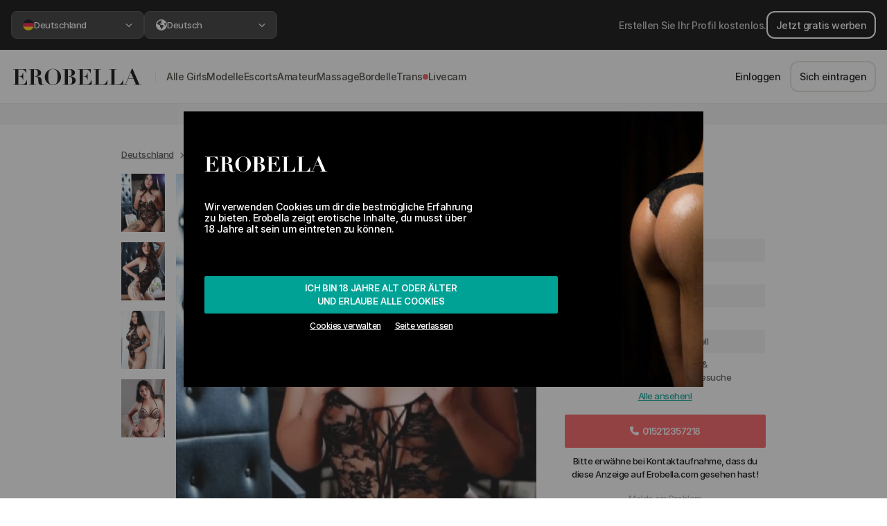

--- FILE ---
content_type: text/html; charset=UTF-8
request_url: https://erobella.com/asia/heilbronn/nora12/
body_size: 114632
content:
<!DOCTYPE html>
<html lang="de">
<head>
    <meta name="csrf-token" content="nKbZ2zAQPbJ27Avm2LCSqv5R77Ov95viE24AsMEU">
    <meta charset="UTF-8">
    <meta name="viewport" content="width=device-width, initial-scale=1, maximum-scale=1, user-scalable=0">
    <meta http-equiv="X-UA-Compatible" content="ie=edge">

    
    <!--Preload CSS list-->
    <link rel="preload" href="https://cdn3.erobella.com/webFonts/Inter/InterDisplay-SemiBold.woff2" as="font" type="font/woff2" crossorigin>
    <link rel="preload" href="https://cdn3.erobella.com/webFonts/Inter/Inter-Medium.woff2" as="font" type="font/woff2" crossorigin>


                        <link rel="preload" as="image" href=" https://cdn.erobella.com/erobella-images/images/photos/29239/60100dc54d6b3.webp" media="(min-width:992px)" type="image/webp">
                    <link rel="preload" as="image" href=" https://cdn.erobella.com/erobella-images/images/photos/29239/50/60100dc54d6b3.webp" media="(min-width:288px) and (max-width:991px)" type="image/webp">
                    <link rel="preload" as="image" href=" https://cdn.erobella.com/erobella-images/images/photos/29239/25/60100dc54d6b3.webp" media="(max-width:287px)" type="image/webp">
            
    
            <link rel="preload" href="/assets/css/leaflet.css" as="style">
        <link rel="preload" href="/assets/css/jquery.fancybox.min.css" as="style">
    
    <link rel="stylesheet" href="/assets/css/basic/app-basic.css?id=0f6fd8c3876a9b0618e0">

    <title>Nora12 in Wuppertal - 015212357218 | Erobella</title>

    <meta name="description" content="
    Huren in Wuppertal. Nora12 freut sich auf deinen Besuch. 🍑 Fotos ansehen und Kontakt aufnehmen über Erobella.com">


                    
    
    <!-- Favicons -->
        <link rel="apple-touch-icon" sizes="180x180" href="/images/favicons/apple-touch-icon.png">
        <link rel="icon" type="image/png" sizes="32x32" href="/images/favicons/favicon-32x32.png">
        <link rel="icon" type="image/png" sizes="16x16" href="/images/favicons/favicon-16x16.png">
        <link rel="manifest" href="/images/favicons/site.webmanifest">
        <link rel="mask-icon" href="/images/favicons/safari-pinned-tab.svg" color="#000000">
        <link rel="shortcut icon" href="/images/favicons/favicon.ico">
        <meta name="msapplication-TileColor" content="#ffffff">
        <meta name="msapplication-config" content="/images/favicons/browserconfig.xml">
        <meta name="theme-color" content="#ffffff">
    <!-- Favicons end -->

    <noscript>
        <style>
            #app #app-ssr[data-server-rendered] .search-loading-container {
                visibility: hidden;
            }
        </style>
    </noscript>

            <link rel="canonical" href="https://erobella.com/asia/heilbronn/nora12/"/>
    
    <style>
        .header-logo{width:175px; height:50px; display:block;background-image:url(/images/erobella_logo.svg);}@media screen and (max-width:425px){.header-logo{background-size:cover;width:140px;height:35px;margin-top:5px;}}
    </style>

    <script>
        var cou = 'germany';
        /*! js-cookie v3.0.0-rc.1 | MIT */
        !function(e,t){"object"==typeof exports&&"undefined"!=typeof module?module.exports=t():"function"==typeof define&&define.amd?define(t):(e=e||self,function(){var n=e.Cookies,r=e.Cookies=t();r.noConflict=function(){return e.Cookies=n,r}}())}(this,function(){"use strict";function e(e){for(var t=1;t<arguments.length;t++){var n=arguments[t];for(var r in n)e[r]=n[r]}return e}var t={read:function(e){return e.replace(/(%[\dA-F]{2})+/gi,decodeURIComponent)},write:function(e){return encodeURIComponent(e).replace(/%(2[346BF]|3[AC-F]|40|5[BDE]|60|7[BCD])/g,decodeURIComponent)}};return function n(r,o){function i(t,n,i){if("undefined"!=typeof document){"number"==typeof(i=e({},o,i)).expires&&(i.expires=new Date(Date.now()+864e5*i.expires)),i.expires&&(i.expires=i.expires.toUTCString()),t=encodeURIComponent(t).replace(/%(2[346B]|5E|60|7C)/g,decodeURIComponent).replace(/[()]/g,escape),n=r.write(n,t);var c="";for(var u in i)i[u]&&(c+="; "+u,!0!==i[u]&&(c+="="+i[u].split(";")[0]));return document.cookie=t+"="+n+c}}return Object.create({set:i,get:function(e){if("undefined"!=typeof document&&(!arguments.length||e)){for(var n=document.cookie?document.cookie.split("; "):[],o={},i=0;i<n.length;i++){var c=n[i].split("="),u=c.slice(1).join("=");'"'===u[0]&&(u=u.slice(1,-1));try{var f=t.read(c[0]);if(o[f]=r.read(u,f),e===f)break}catch(e){}}return e?o[e]:o}},remove:function(t,n){i(t,"",e({},n,{expires:-1}))},withAttributes:function(t){return n(this.converter,e({},this.attributes,t))},withConverter:function(t){return n(e({},this.converter,t),this.attributes)}},{attributes:{value:Object.freeze(o)},converter:{value:Object.freeze(r)}})}(t,{path:"/"})});
        var Cookies2 = Cookies.noConflict()
    </script>


    <script type="text/javascript">
        /**
         * VERY IMPORTANT, if you create here new variable, ensure it's not used somewhere on Server side rendering (SSR)
         * otherwise SSR will fail without any errors
         *
         * Use instead SSR context
         */

        if (typeof context === "undefined") {
            var context = {};
        }

        var mietmichCookie;
        var itrCookie;
        var erotikumCookie;
        var pepprCookie;
        var mietmichCookieAllowed = true;
        var itrCookieAllowed = true;
        var erotikumCookieAllowed = true;
        var pepprCookieAllowed = true;

        if (Cookies2) {
            mietmichCookie = Cookies2.get('mietmich');
            itrCookie = Cookies2.get('itr');
            erotikumCookie = Cookies2.get('erotikum');
            pepprCookie = Cookies2.get('peppr');
        }

        var setMietmich = function() {
            var styleMietmich = document.createElement('style');
            styleMietmich.innerHTML = ".header-logo{width:163px;height:38px;background-image:url(/images/formelrymietmich.png)}.cookie-banner .container .logo img{height:100px}@media screen and (max-width:345px){.header-logo{background-size:cover;width:137px;height:33px}}@media screen and (max-width:600px){.cookie-banner .container .logo img{height:auto;width:100%;}}";
            document.head.appendChild(styleMietmich);
            mietmichCookie = true;
        }

        var setItr = function() {
            var styleItr = document.createElement('style');
            styleItr.innerHTML = " .header-logo {background-image: url(/images/itr/ebintimeslogo.png) !important;background-repeat: no-repeat !important;background-size: contain !important;background-position: center;}.cookie-banner .container .logo img{height:38px}.main-header {background: #354e7e !important;border-bottom: solid 3px #283c62 !important;}.header-navigation-wrap, footer {background: #283c62 !important;}.header-right-side .dropdown a, .header-right-side .btn-nav-login, .header-right-side .fa-messages {color: #fff !important;}.header-right-side .btn-register {border-color: #fff;color: #fff;}.escorts-grid-entry {cursor: pointer !important;}";
            document.head.appendChild(styleItr);
            itrCookie = true;
        }

        var setErotikum = function() {
            var styleErotikum = document.createElement('style');
            styleErotikum.innerHTML = ".header-logo{background-image:url(/images/erotikum/erotikum.svg)!important;background-repeat:no-repeat!important;background-size:contain!important;background-position:center}.main-header{background:#000!important;border-bottom:3px solid #000!important}.header-navigation-wrap,footer{background:#ad822c!important}.header-right-side .btn-nav-login,.header-right-side .dropdown a,.header-right-side .fa-messages{color:#fff!important}.header-right-side .btn-register{border-color:#fff;color:#fff}.home-escorts-grid span.escorts-grid-entry{cursor:pointer}";
            document.head.appendChild(styleErotikum);
            erotikumCookie = true;
        }

        var setPeppr = function() {
            var styleItr = document.createElement('style');
            styleItr.innerHTML = ".header-logo {background-image: url(/images/peppr/pepprlogo.svg) !important;background-repeat: no-repeat !important;background-size: contain !important;background-position: center;}  .cookie-banner .container .logo img {height: 38px}  .main-header {background: #191919 !important;border-bottom: solid 3px #962923 !important;}  .header-navigation-wrap, footer {background: #962923 !important;}  .header-right-side .dropdown a, .header-right-side .btn-nav-login, .header-right-side .fa-messages {color: #fff !important;}  .header-right-side .btn-register {border-color: #fff;color: #fff;}  .escorts-grid-entry {cursor: pointer !important;}  #languageDropdown {color: #fff;}";
            document.head.appendChild(styleItr);
            pepprCookie = true;
        }

        if (mietmichCookie && !itrCookie) {
            setMietmich();
        }

        if (itrCookie && !erotikumCookie) {
            setItr();
        }

        if (!itrCookie && !mietmichCookie && erotikumCookie) {
            setErotikum();
        }

        if (!itrCookie && !mietmichCookie && !erotikumCookie && pepprCookie) {
            setPeppr();
        }

        var setMietmichCookie = function() {
            if (Cookies2 && !mietmichCookie && mietmichCookieAllowed && !itrCookie) {
                Cookies2.set('mietmich', 'yes', {expires: 183});
                setMietmich();
            }
        }

        var setItrCookie = function() {
            if (Cookies2 && !itrCookie && itrCookieAllowed) {
                Cookies2.set('itr', 'yes', {expires: 183});
                setItr();
            }
        }

        var setErotikumCookie = function() {
            if (Cookies2 && !erotikumCookie && erotikumCookieAllowed) {
                Cookies2.set('erotikum', 'yes', {expires: 183});
                setErotikum();
            }
        }

        var setPepprCookie = function() {
            if (Cookies2 && !pepprCookie && pepprCookieAllowed) {
                Cookies2.set('peppr', 'yes', {expires: 183});
                setPeppr();
            }
        }

        if (window.location.hash) {
            var style = document.createElement('style');
            style.innerHTML = ' #app #app-ssr[data-server-rendered] .search-loading-container {visibility: show;} #app-ssr { display: flex; }';
            document.head.appendChild(style);

            if (window.location.hash === '#mietmich') {
                setMietmichCookie();
            }

            if (window.location.hash === '#itr') {
                setItrCookie();
            }

            if (window.location.hash === '#erotikum') {
                setErotikumCookie();
            }

            if (window.location.hash === '#peppr') {
                setPepprCookie();
            }

        } else {
            var style = document.createElement('style');
            style.innerHTML = '#app-ssr { display: flex; } #app #app-ssr[data-server-rendered] .search-loading-container {visibility: hidden;}';
            document.head.appendChild(style);
        }

        var hasCookieConsentSet = function() {
            var consentCookie = Cookies2.get('erob_consent');
            var localStorageItem = localStorage.getItem('cookies-accepted');

            

            if (consentCookie || localStorageItem) {
                return true;
            }

            return false;
        }

        var cookiesModalDisplayedWithoutVueJS = true;

        var closeCookie = function() {
            
            if (typeof cookiesModalDisplayedWithoutVueJS !== 'undefined' && cookiesModalDisplayedWithoutVueJS) {
                if (typeof xpa !== 'undefined') {
                    xpa(
                        context ? context.currentUserData : null,
                        'cookie_modal',
                        'approve_all',
                        'click',
                        null,
                        {'js_state': 'plain_js'}
                    );
                }

                Cookies2.set('erob_consent', 'functional:true|marketing:true|isOverEighteen:true', {expires: 360 * 3});
            }

            document.getElementById('cookie-banner').style.display= 'none';
        }

        var cookiesLeavePage = function () {
            if (typeof cookiesModalDisplayedWithoutVueJS !== 'undefined' && cookiesModalDisplayedWithoutVueJS) {
                if (typeof xpa !== 'undefined') {
                    xpa(
                        context ? context.currentUserData : null,
                        'cookie_modal',
                        'leave',
                        'click',
                        null,
                        {'js_state': 'plain_js'}
                    );
                }

                if (typeof window !== 'undefined'){
                    window.history.go(-1);
                }
            }
        }

        var wpwlOptions = {
            locale: 'de' ,
            billingAddress: {},
            brandDetection: true,
            onReady: function() {
                var $ = jQuery.noConflict();
                $(".wpwl-sup-wrapper-street2").insertAfter(".wpwl-sup-wrapper-street1");
                $(".wpwl-sup-wrapper-city").insertAfter(".wpwl-sup-wrapper-street2");
                $(".wpwl-sup-wrapper-state").insertAfter(".wpwl-sup-wrapper-city");
                $(".wpwl-sup-wrapper-postcode").insertAfter(".wpwl-sup-wrapper-state");
                $(".wpwl-sup-wrapper-country").insertAfter(".wpwl-sup-wrapper-postcode");

                $(".wpwl-group-cardHolder").insertBefore(".wpwl-group-expiry");
                $(".wpwl-group-expiry").insertBefore(".wpwl-group-cvv");
                $('.wpwl-group-billing').remove();
                $('.wpwl-group-brand').hide();

                if (window.location.href.includes('guests/galleries/checkout')) {
                    var emailInput = `
                    <div class="wpwl-label wpwl-label-custom" name="customer.email">Email</div>
                    <div class="wpwl-wrapper wpwl-wrapper-custom mb-2">
                        <input class="wpwl-control wpwl-control-email" name="customer.email" placeholder="Email" type="email" aria-label="Email" required>
                    </div>
                `
                    $('form.wpwl-form-card').find('.wpwl-button').before(emailInput);
                }

            },
            onBeforeSubmitCard: function() {
                var $ = jQuery.noConflict();
                const fullName = $('.wpwl-control-cardHolder').first().val();
                const splited = _.split(fullName, ' ');

                const firstName = _.first(splited);
                const lastName = _.last(splited);

                var hiddenInputFields = `
                    <input type="hidden" name="customer.givenName" value="${firstName}">
                    <input type="hidden" name="customer.surname" value="${lastName}">`;

                $('form.wpwl-form-card').find('.wpwl-button').before(hiddenInputFields);

                return true;
            }
        }
    </script>

    <!-- Google Tag Manager -->
    <script>(function(w,d,s,l,i){w[l]=w[l]||[];w[l].push({'gtm.start':
                new Date().getTime(),event:'gtm.js'});var f=d.getElementsByTagName(s)[0],
            j=d.createElement(s),dl=l!='dataLayer'?'&l='+l:'';j.async=true;j.src=
            'https://www.googletagmanager.com/gtm.js?id='+i+dl;f.parentNode.insertBefore(j,f);
        })(window,document,'script','dataLayer','GTM-TBM62MK');</script>
    <!-- End Google Tag Manager -->


</head>
<body class="no-js">

<!-- Google Tag Manager (noscript) -->
<noscript><iframe src="https://www.googletagmanager.com/ns.html?id=GTM-TBM62MK"
                  height="0" width="0" style="display:none;visibility:hidden"></iframe></noscript>
<!-- End Google Tag Manager (noscript) -->

<script>
    // removes no-js class if js is enabled
    document.querySelector('body').classList.remove('no-js');
</script>

<div id="app"
     class=" isAuthorizedArea"
>
                        <rebrand-top-bar-component></rebrand-top-bar-component>
            <rebrand-header-component></rebrand-header-component>
            <rebrand-mobile-horizontal-menu-component></rebrand-mobile-horizontal-menu-component>
                        <product-publish-date-banner></product-publish-date-banner>
        <verification-and-publish-bar-component></verification-and-publish-bar-component>
        <punter-vip-banner-component></punter-vip-banner-component>
        <modal-navigation-not-vip-component></modal-navigation-not-vip-component>
        <modal-limited-access-component></modal-limited-access-component>
        <modal-your-profile-is-blurred></modal-your-profile-is-blurred>
    
    
<div id="content">
    <div class="container content-container">
        <modal-escort-call-feedback-component></modal-escort-call-feedback-component>
                    <div id="app-ssr" data-server-rendered="true"><div id="cookie-banner" class="cookie-banner" style="display:none;"><div class="container"><div class="logo"><img src="/images/erobella_logo_white.svg"></div> <!----> <!----> <!----> <!----> <div class="content"><!----> <!----> <!----> <!----> <p>Wir verwenden Cookies um dir die bestmögliche Erfahrung zu bieten. Erobella zeigt erotische Inhalte, du musst über 18 Jahre alt sein um eintreten zu können.</p></div> <div class="actions"><button onclick="closeCookie()" class="btn btn-secondary full-width d-flex flex-column"><span>Ich bin 18 Jahre alt oder älter</span> <span>und erlaube alle Cookies</span></button> <div class="sub-actions"><span e2e-id="adjust-cookie-settings">Cookies verwalten</span> <span onclick="cookiesLeavePage()" class="leave-link">Seite verlassen</span></div></div></div> <!----></div> <!----> <div id="topBar-rebrand"><div class="advertise-section"><img src="/images/document-gradient.svg" alt="Document" width="24" height="25" class="d-md-none"> <div class="advertise-section--content"><a href="/users/registration/" class="btn-v2 btn-v2-outline-white">Jetzt gratis werben</a> <span class="d-none d-md-block">Erstellen Sie Ihr Profil kostenlos.</span></div> <a href="/users/registration/" class="arrow d-md-none"><svg xmlns="http://www.w3.org/2000/svg" height="19px" width="19px" viewBox="0 0 448 512" fill="currentColor" class="d-md-none"><path d="M438.6 278.6c12.5-12.5 12.5-32.8 0-45.3l-160-160c-12.5-12.5-32.8-12.5-45.3 0s-12.5 32.8 0 45.3L338.8 224 32 224c-17.7 0-32 14.3-32 32s14.3 32 32 32l306.7 0L233.4 393.4c-12.5 12.5-12.5 32.8 0 45.3s32.8 12.5 45.3 0l160-160z"></path></svg></a></div> <div class="region-section"><div class="select-box cursor-pointer"><button class="custom-dropdown-button"><span> <img src="https://cdn3.erobella.com/flagsSVGs/germany.svg" width="16" height="16" alt="">
            Deutschland
        </span> <svg xmlns="http://www.w3.org/2000/svg" height="10px" width="10px" viewBox="0 0 320 512" fill="currentColor" class="arrow"><path d="M310.6 233.4c12.5 12.5 12.5 32.8 0 45.3l-192 192c-12.5 12.5-32.8 12.5-45.3 0s-12.5-32.8 0-45.3L242.7 256 73.4 86.6c-12.5-12.5-12.5-32.8 0-45.3s32.8-12.5 45.3 0l192 192z"></path></svg></button> <div class="select-box--dropdown" style="display:none;"><div class="select-box--dropdown-container"><header class="select-box--dropdown-header"><button class="btn-v2 btn-v2-outline-grey mb-2">zurück
                </button> <span class="title">Region</span> <span class="description">Wählen Sie ein Land oder eine Region. Dies wirkt sich auf die Suchergebnisse und Angebote aus, zu denen Sie weitergeleitet werden.</span></header> <section class="select-box--dropdown-content"><div class="form-select-v2"><a href="/at/" class="cursor-pointer"><img src="https://cdn3.erobella.com/flagsSVGs/austria.svg" width="16" height="16" alt=""> <span>Österreich</span></a></div><div class="form-select-v2"><a href="/au/" class="cursor-pointer"><img src="https://cdn3.erobella.com/flagsSVGs/australia.svg" width="16" height="16" alt=""> <span>Australia</span></a></div><div class="form-select-v2"><a href="/" class="cursor-pointer checked"><img src="https://cdn3.erobella.com/flagsSVGs/germany.svg" width="16" height="16" alt=""> <span>Deutschland</span></a></div><div class="form-select-v2"><a href="/uk/" class="cursor-pointer"><img src="https://cdn3.erobella.com/flagsSVGs/unitedKingdom.svg" width="16" height="16" alt=""> <span>United Kingdom</span></a></div><div class="form-select-v2"><a href="/it/" class="cursor-pointer"><img src="https://cdn3.erobella.com/flagsSVGs/italy.svg" width="16" height="16" alt=""> <span>Italia</span></a></div></section></div></div></div> <div class="select-box cursor-pointer"><button class="custom-dropdown-button"><span><svg xmlns="http://www.w3.org/2000/svg" height="16px" width="16px" viewBox="0 0 512 512" fill="currentColor"><path d="M57.7 193l9.4 16.4c8.3 14.5 21.9 25.2 38 29.8L163 255.7c17.2 4.9 29 20.6 29 38.5v39.9c0 11 6.2 21 16 25.9s16 14.9 16 25.9v39c0 15.6 14.9 26.9 29.9 22.6c16.1-4.6 28.6-17.5 32.7-33.8l2.8-11.2c4.2-16.9 15.2-31.4 30.3-40l8.1-4.6c15-8.5 24.2-24.5 24.2-41.7v-8.3c0-12.7-5.1-24.9-14.1-33.9l-3.9-3.9c-9-9-21.2-14.1-33.9-14.1H257c-11.1 0-22.1-2.9-31.8-8.4l-34.5-19.7c-4.3-2.5-7.6-6.5-9.2-11.2c-3.2-9.6 1.1-20 10.2-24.5l5.9-3c6.6-3.3 14.3-3.9 21.3-1.5l23.2 7.7c8.2 2.7 17.2-.4 21.9-7.5c4.7-7 4.2-16.3-1.2-22.8l-13.6-16.3c-10-12-9.9-29.5 .3-41.3l15.7-18.3c8.8-10.3 10.2-25 3.5-36.7l-2.4-4.2c-3.5-.2-6.9-.3-10.4-.3C163.1 48 84.4 108.9 57.7 193zM464 256c0-36.8-9.6-71.4-26.4-101.5L412 164.8c-15.7 6.3-23.8 23.8-18.5 39.8l16.9 50.7c3.5 10.4 12 18.3 22.6 20.9l29.1 7.3c1.2-9 1.8-18.2 1.8-27.5zM0 256a256 256 0 1 1 512 0A256 256 0 1 1 0 256z"></path></svg> <!---->
            Deutsch
        </span> <svg xmlns="http://www.w3.org/2000/svg" height="10px" width="10px" viewBox="0 0 320 512" fill="currentColor" class="arrow"><path d="M310.6 233.4c12.5 12.5 12.5 32.8 0 45.3l-192 192c-12.5 12.5-32.8 12.5-45.3 0s-12.5-32.8 0-45.3L242.7 256 73.4 86.6c-12.5-12.5-12.5-32.8 0-45.3s32.8-12.5 45.3 0l192 192z"></path></svg></button> <div class="select-box--dropdown" style="display:none;"><div class="select-box--dropdown-container"><header class="select-box--dropdown-header"><button class="btn-v2 btn-v2-outline-grey mb-2">zurück
                </button> <span class="title">Sprache</span> <span class="description">Wählen Sie Ihre bevorzugte Sprache, in der die Website angezeigt werden soll</span></header> <section class="select-box--dropdown-content"><div class="form-select-v2"><a class="cursor-pointer checked"><!----> <span>Deutsch</span></a></div><div class="form-select-v2"><a class="cursor-pointer"><!----> <span>English</span></a></div><div class="form-select-v2"><a class="cursor-pointer"><!----> <span>Română</span></a></div><div class="form-select-v2"><a class="cursor-pointer"><!----> <span>Italiano</span></a></div></section></div></div></div></div></div> <div id="header-rebrand"><a href="/"><img src="/images/erobella_logo_no_space.svg" alt="Logo" width="192" height="24"></a> <div class="navigation"><nav><div class="nav-link-container"><div class="nav-text-group"><!----> <a href="/sex/" target="_self"><span>alle girls</span></a></div> <svg xmlns="http://www.w3.org/2000/svg" height="10px" width="10px" viewBox="0 0 320 512" fill="currentColor" class="d-md-none"><path d="M310.6 233.4c12.5 12.5 12.5 32.8 0 45.3l-192 192c-12.5 12.5-32.8 12.5-45.3 0s-12.5-32.8 0-45.3L242.7 256 73.4 86.6c-12.5-12.5-12.5-32.8 0-45.3s32.8-12.5 45.3 0l192 192z"></path></svg></div><div class="nav-link-container"><div class="nav-text-group"><!----> <a href="/huren/" target="_self"><span>modelle</span></a></div> <svg xmlns="http://www.w3.org/2000/svg" height="10px" width="10px" viewBox="0 0 320 512" fill="currentColor" class="d-md-none"><path d="M310.6 233.4c12.5 12.5 12.5 32.8 0 45.3l-192 192c-12.5 12.5-32.8 12.5-45.3 0s-12.5-32.8 0-45.3L242.7 256 73.4 86.6c-12.5-12.5-12.5-32.8 0-45.3s32.8-12.5 45.3 0l192 192z"></path></svg></div><div class="nav-link-container"><div class="nav-text-group"><!----> <a href="/escort/" target="_self"><span>escorts</span></a></div> <svg xmlns="http://www.w3.org/2000/svg" height="10px" width="10px" viewBox="0 0 320 512" fill="currentColor" class="d-md-none"><path d="M310.6 233.4c12.5 12.5 12.5 32.8 0 45.3l-192 192c-12.5 12.5-32.8 12.5-45.3 0s-12.5-32.8 0-45.3L242.7 256 73.4 86.6c-12.5-12.5-12.5-32.8 0-45.3s32.8-12.5 45.3 0l192 192z"></path></svg></div><div class="nav-link-container"><div class="nav-text-group"><!----> <a href="/hobbyhuren/" target="_self"><span>amateur</span></a></div> <svg xmlns="http://www.w3.org/2000/svg" height="10px" width="10px" viewBox="0 0 320 512" fill="currentColor" class="d-md-none"><path d="M310.6 233.4c12.5 12.5 12.5 32.8 0 45.3l-192 192c-12.5 12.5-32.8 12.5-45.3 0s-12.5-32.8 0-45.3L242.7 256 73.4 86.6c-12.5-12.5-12.5-32.8 0-45.3s32.8-12.5 45.3 0l192 192z"></path></svg></div><div class="nav-link-container"><div class="nav-text-group"><!----> <a href="/erotische-massage/" target="_self"><span>massage</span></a></div> <svg xmlns="http://www.w3.org/2000/svg" height="10px" width="10px" viewBox="0 0 320 512" fill="currentColor" class="d-md-none"><path d="M310.6 233.4c12.5 12.5 12.5 32.8 0 45.3l-192 192c-12.5 12.5-32.8 12.5-45.3 0s-12.5-32.8 0-45.3L242.7 256 73.4 86.6c-12.5-12.5-12.5-32.8 0-45.3s32.8-12.5 45.3 0l192 192z"></path></svg></div><div class="nav-link-container"><div class="nav-text-group"><!----> <a href="/bordell/" target="_self"><span>bordelle</span></a></div> <svg xmlns="http://www.w3.org/2000/svg" height="10px" width="10px" viewBox="0 0 320 512" fill="currentColor" class="d-md-none"><path d="M310.6 233.4c12.5 12.5 12.5 32.8 0 45.3l-192 192c-12.5 12.5-32.8 12.5-45.3 0s-12.5-32.8 0-45.3L242.7 256 73.4 86.6c-12.5-12.5-12.5-32.8 0-45.3s32.8-12.5 45.3 0l192 192z"></path></svg></div><div class="nav-link-container"><div class="nav-text-group"><!----> <a href="/trans/" target="_self"><span>trans</span></a></div> <svg xmlns="http://www.w3.org/2000/svg" height="10px" width="10px" viewBox="0 0 320 512" fill="currentColor" class="d-md-none"><path d="M310.6 233.4c12.5 12.5 12.5 32.8 0 45.3l-192 192c-12.5 12.5-32.8 12.5-45.3 0s-12.5-32.8 0-45.3L242.7 256 73.4 86.6c-12.5-12.5-12.5-32.8 0-45.3s32.8-12.5 45.3 0l192 192z"></path></svg></div><div class="nav-link-container"><div class="nav-text-group"><div class="livecam-indicator"></div> <span class="nav-link-clickable"><span>livecam</span></span></div> <svg xmlns="http://www.w3.org/2000/svg" height="10px" width="10px" viewBox="0 0 320 512" fill="currentColor" class="d-md-none"><path d="M310.6 233.4c12.5 12.5 12.5 32.8 0 45.3l-192 192c-12.5 12.5-32.8 12.5-45.3 0s-12.5-32.8 0-45.3L242.7 256 73.4 86.6c-12.5-12.5-12.5-32.8 0-45.3s32.8-12.5 45.3 0l192 192z"></path></svg></div></nav> <a href="https://wa.me/+4915777088972" class="green-btn-whatsapp green-btn-whatsapp--mobile-only"><span class="ml-2 whitespace-nowrap py-2">
                Brauchen Sie Hilfe?
            </span> <svg xmlns="http://www.w3.org/2000/svg" height="1em" width="1em" viewBox="0 0 448 512" fill="currentColor" class="fa-whatsapp mx-2"><path d="M380.9 97.1C339 55.1 283.2 32 223.9 32c-122.4 0-222 99.6-222 222 0 39.1 10.2 77.3 29.6 111L0 480l117.7-30.9c32.4 17.7 68.9 27 106.1 27h.1c122.3 0 224.1-99.6 224.1-222 0-59.3-25.2-115-67.1-157zm-157 341.6c-33.2 0-65.7-8.9-94-25.7l-6.7-4-69.8 18.3L72 359.2l-4.4-7c-18.5-29.4-28.2-63.3-28.2-98.2 0-101.7 82.8-184.5 184.6-184.5 49.3 0 95.6 19.2 130.4 54.1 34.8 34.9 56.2 81.2 56.1 130.5 0 101.8-84.9 184.6-186.6 184.6zm101.2-138.2c-5.5-2.8-32.8-16.2-37.9-18-5.1-1.9-8.8-2.8-12.5 2.8-3.7 5.6-14.3 18-17.6 21.8-3.2 3.7-6.5 4.2-12 1.4-32.6-16.3-54-29.1-75.5-66-5.7-9.8 5.7-9.1 16.3-30.3 1.8-3.7.9-6.9-.5-9.7-1.4-2.8-12.5-30.1-17.1-41.2-4.5-10.8-9.1-9.3-12.5-9.5-3.2-.2-6.9-.2-10.6-.2-3.7 0-9.7 1.4-14.8 6.9-5.1 5.6-19.4 19-19.4 46.3 0 27.3 19.9 53.7 22.6 57.4 2.8 3.7 39.1 59.7 94.8 83.8 35.2 15.2 49 16.5 66.6 13.9 10.7-1.6 32.8-13.4 37.4-26.4 4.6-13 4.6-24.1 3.2-26.4-1.3-2.5-5-3.9-10.5-6.6z"></path></svg></a> <div class="navigation--actions"><a href="/users/login/" class="d-none d-md-inline-flex btn-v2">
                    Einloggen
                </a> <a href="/users/registration/" class="d-none d-md-inline-flex btn-v2 btn-v2-outline-grey">
                    Sich eintragen
                </a> <a href="/users/login/" class="d-md-none btn-v2 btn-v2-outline-grey btn-v2-xl whitespace-nowrap">
                    Einloggen
                </a> <a href="/users/registration/" class="d-md-none btn-v2 btn-v2-gradient btn-v2-xl whitespace-nowrap">
                    Konto erstellen
                </a></div></div> <div class="d-md-none header-navigation-mobile-actions"><!----> <hr> <button class="btn btn-xs-square"><svg xmlns="http://www.w3.org/2000/svg" height="18px" width="18px" viewBox="0 0 18 16" fill="currentColor"><path d="M0 0H18V2H0V0ZM0 7H18V9H0V7ZM0 14H18V16H0V14Z"></path></svg></button></div></div> <div class="header-mobile-horizontal-menu"><div class="header-menu-inner"><a href="/sex/" target="_self" class="d-flex align-items-center"><!---->
                Modelle
            </a><span class="d-flex align-items-center"><!---->
                Dating
            </span><span class="d-flex align-items-center"><div class="livecam-indicator"></div>
                Livecam
            </span></div></div> <div id="content"><div class="container"><div id="modalEscortCallFeedback" tabindex="-1" role="dialog" aria-labelledby="modalEscortCallFeedbackTitle" aria-hidden="true" class="modal fade"><div role="document" class="modal-dialog modal-dialog-centered"><div class="modal-content"><div class="modal-header"><button type="button" aria-label="Close" data-dismiss="modal" class="close"><span aria-hidden="true">×</span></button></div> <!----></div></div></div> <div class="escort-profile-component"><!----> <!----> <div id="modalNotLoggedIn" tabindex="-1" role="dialog" aria-labelledby="modalNotLoggedInTitle" aria-hidden="true" class="modal fade"><div role="document" class="modal-dialog modal-dialog-centered"><div class="modal-content"><div class="modal-header"><button type="button" aria-label="Close" data-dismiss="modal" class="close"><span aria-hidden="true">×</span></button></div> <div class="modal-body text-center d-flex flex-column justify-content-center"><p>Melde dich an, um diese Funktion nutzen zu können</p> <a href="/users/login/" class="btn btn-primary">Einloggen</a> <a href="/users/registration/" class="btn btn-outline-secondary mt-3">JETZT ANMELDEN</a></div></div></div></div> <div id="subscribeToPrivateGallery" aria-hidden="true" role="dialog" tabindex="-1" class="modal fade modal-with-custom-content modal-with-custom-content--dark-background"><div role="document" class="modal-dialog modal-dialog-centered"><!----></div></div> <div id="loginOrRegister" aria-hidden="true" role="dialog" tabindex="-1" class="modal fade over-all modal-with-custom-content modal-with-custom-content--dark-background"><div role="document" class="modal-dialog modal-dialog-centered"><div class="modal-content"><div class="modal-header small-header"><div class="modal-content-tabs"><button class="active">
            Gast
          </button> <button>
            Registrieren
          </button> <button>
            Einloggen
          </button></div> <button type="button" aria-label="Close" data-dismiss="modal" class="close"><span aria-hidden="true">×</span></button></div> <div class="modal-body modal-guest-gallery"><!----></div> <!----> <!----></div></div></div> <div id="galleryGuestPurchaseSuccess" aria-hidden="true" role="dialog" tabindex="-1" class="modal fade over-all modal-with-custom-content modal-with-custom-content--dark-background"><div role="document" class="modal-dialog modal-dialog-centered"><div class="modal-content"><div class="modal-header small-header"><button type="button" aria-label="Close" data-dismiss="modal" class="close"><span aria-hidden="true">×</span></button></div> <!----></div></div></div> <div class="inactive-profile-banner"><div class="container h-100"><div class="row h-100"><div class="col-12 inactive-profile-banner-wrapper h-100"><div class="inactive-profile-banner-content h-100"><span>Nora12 war eine Weile nicht aktiv</span></div></div></div></div></div> <!----> <!----> <div class="limit-profile-page-width d-none d-sm-block mb-2 pt-4"><div class="row justify-content-left limit-profile-page-width mb-2"><div class="col-md-12"><ol class="breadcrumb"><li class="breadcrumb-item"><a href="/asia/">Deutschland</a></li><li class="breadcrumb-item active"><a href="/asia/baden-wuerttemberg/">Baden-Württemberg</a></li> <!----> <li class="breadcrumb-item"><a href="/asia/heilbronn/">
                    Heilbronn
                </a></li> <li class="breadcrumb-item">
                Nora12
            </li></ol></div></div></div> <div class="row limit-profile-page-width user-profile-component-content limit-profile-page-width--inactive"><!----> <div id="modalReportProfile" tabindex="-1" role="dialog" aria-labelledby="exampleModalCenterTitle" aria-hidden="true" class="modal fade"><div role="document" class="modal-dialog modal-dialog-centered"><div class="modal-content"><div class="modal-header"><button type="button" aria-label="Close" data-dismiss="modal" class="close"><span aria-hidden="true">×</span></button></div> <div class="modal-body"><p> </p> <div class="form-group"><span class="error-input-container dropdown-with-info-container"><button class="dropdown-with-info-container--toggle"><span>Art des Problems</span></button> <select class="form-control"><option disabled="disabled" hidden="hidden" value="-1" selected="selected">Art des Problems</option> <option value="1">Sprache zu sexuell</option><option value="2">Wahrscheinlich minderjährig</option><option value="3">Gewalttätig oder illegal</option><option value="4">Scam oder Betrug</option><option value="8">In diesem Bereich nicht aktiv</option><option value="9">Scheint nicht aktiv zu sein</option><option value="0">Anderes (unten Grund angeben)</option></select> <!----></span></div> <div class="form-group"><textarea type="text" rows="4" placeholder="Beschreibe das Problem (optional)" class="form-control"></textarea> <p>
                        Noch 500
                        Zeichen übrig
                    </p> <!----></div> <div class="input-group"><input id="inputEmail" placeholder="Deine Emailadresse (optional)" type="email" value="" class="form-control"></div></div> <div class="modal-body text-center"><!----> <button type="button" class="btn btn-primary disable-dark col-12">
                    Absenden
                </button> <!----></div></div></div></div> <div class="col-md-7 col-lg-8 mb-4"><div id="profile-image-slider" data-ride="carousel" class="carousel slide"><div class="favorite-profile-heart"><a><svg xmlns="http://www.w3.org/2000/svg" height="1em" width="1em" viewBox="0 0 512 512" fill="currentColor" class="hearth-favorite-add"><path d="M225.8 468.2l-2.5-2.3L48.1 303.2C17.4 274.7 0 234.7 0 192.8v-3.3c0-70.4 50-130.8 119.2-144C158.6 37.9 198.9 47 231 69.6c9 6.4 17.4 13.8 25 22.3c4.2-4.8 8.7-9.2 13.5-13.3c3.7-3.2 7.5-6.2 11.5-9c0 0 0 0 0 0C313.1 47 353.4 37.9 392.8 45.4C462 58.6 512 119.1 512 189.5v3.3c0 41.9-17.4 81.9-48.1 110.4L288.7 465.9l-2.5 2.3c-8.2 7.6-19 11.9-30.2 11.9s-22-4.2-30.2-11.9zM239.1 145c-.4-.3-.7-.7-1-1.1l-17.8-20c0 0-.1-.1-.1-.1c0 0 0 0 0 0c-23.1-25.9-58-37.7-92-31.2C81.6 101.5 48 142.1 48 189.5v3.3c0 28.5 11.9 55.8 32.8 75.2L256 430.7 431.2 268c20.9-19.4 32.8-46.7 32.8-75.2v-3.3c0-47.3-33.6-88-80.1-96.9c-34-6.5-69 5.4-92 31.2c0 0 0 0-.1 .1s0 0-.1 .1l-17.8 20c-.3 .4-.7 .7-1 1.1c-4.5 4.5-10.6 7-16.9 7s-12.4-2.5-16.9-7z"></path></svg></a></div> <span class="profile-image-wrapper"><div class="carousel-indicator-wrapper"><!----> <ol class="carousel-indicators"><li data-target="#profile-image-slider" data-slide-to="0" class="active carousel-indicator-item-0"><picture e2e-id="profile-photo-thumbnail"><source srcset="https://cdn.erobella.com/erobella-images/images/photos/29239/small/60100dc54d6b3.webp" type="image/webp"> <source srcset="https://cdn.erobella.com/erobella-images/images/photos/29239/small/60100dc54d6b3.jpg" type="image/jpeg"> <img src="https://cdn.erobella.com/erobella-images/images/photos/29239/small/60100dc54d6b3.jpg" alt="Photo #1" width="87" height="116" class="d-block"></picture> <!----></li> </ol> <!----></div> <div class="carousel-inner"><!----> <!----> <div class="carousel-item active"><!----> <picture e2e-id="profile-photo"><source media="(min-width:300px)" type="image/webp" srcset="https://cdn.erobella.com/erobella-images/images/photos/29239/60100dc54d6b3w.webp"> <source media="(max-width:300px)" type="image/webp" srcset="https://cdn.erobella.com/erobella-images/images/photos/29239/50/60100dc54d6b3w.webp"> <source srcset="https://cdn.erobella.com/erobella-images/images/photos/29239/25/60100dc54d6b3w.webp" type="image/webp"> <source media="(min-width:300px)" type="image/jpeg" srcset="https://cdn.erobella.com/erobella-images/images/photos/29239/60100dc54d6b3w.jpg"> <source media="(max-width:300px)" type="image/jpeg" srcset="https://cdn.erobella.com/erobella-images/images/photos/29239/50/60100dc54d6b3w.jpg"> <source srcset="https://cdn.erobella.com/erobella-images/images/photos/29239/25/60100dc54d6b3w.jpg" type="image/jpeg"> <img src="https://cdn.erobella.com/erobella-images/images/photos/29239/60100dc54d6b3w.jpg" alt="Photo #1"></picture></div>  <!----></div></span></div></div> <div class="col-md-5 col-lg-4 mb-sm-4 d-flex flex-column d-sm-block"><div class="profile-page-heading mb-sm-4 order-first"><h1 class="mb-0"><p class="profile-username">Nora12</p> <!----> <!----></h1> <p><span>Wuppertal</span></p> <!----></div> <table id="profile-features-top" class="mb-3"><tbody><tr><td><span class="grey-text text-uppercase">Alter</span></td> <td> 36</td></tr><tr><td><span class="grey-text text-uppercase">Größe</span></td> <td> 155cm</td></tr><tr><td><span class="grey-text text-uppercase">Nationalität</span></td> <td> Thailand</td></tr><tr><td><span class="grey-text text-uppercase">Geschlecht</span></td> <td> Weiblich</td></tr><tr><td><span class="grey-text text-uppercase">BH-Größe</span></td> <td> B</td></tr><tr><td><span class="grey-text text-uppercase">Kategorie</span></td> <td> Professionell</td></tr><tr><td><span class="grey-text text-uppercase">Treffpunkt</span></td> <td> Besuchbar &amp; Auswärtsbesuche</td></tr></tbody> <tfoot><tr><td colspan="2" class="text-center"><u><span class="teal-link all-features-link-desktop">Alle ansehenl</span> <span class="teal-link all-features-link-mobile">Alle ansehenl</span> <!----></u></td></tr></tfoot></table> <div class="profile-page-actions mb-3 mb-sm-4 order-first"><div class="profile-page-actions-container profile-page-actions-container--no-email"><a href="tel:015212357218" class="btn btn-primary phone-number notLocked"><!----> <span class="phone"><span class="number d-flex align-items-center show-all"><svg xmlns="http://www.w3.org/2000/svg" height="1em" width="1em" viewBox="0 0 512 512" fill="currentColor"><path d="M164.9 24.6c-7.7-18.6-28-28.5-47.4-23.2l-88 24C12.1 30.2 0 46 0 64C0 311.4 200.6 512 448 512c18 0 33.8-12.1 38.6-29.5l24-88c5.3-19.4-4.6-39.7-23.2-47.4l-96-40c-16.3-6.8-35.2-2.1-46.3 11.6L304.7 368C234.3 334.7 177.3 277.7 144 207.3L193.3 167c13.7-11.2 18.4-30 11.6-46.3l-40-96z"></path></svg>015212357218
            </span></span> <span class="call"><svg xmlns="http://www.w3.org/2000/svg" height="1em" width="1em" viewBox="0 0 512 512" fill="currentColor"><path d="M164.9 24.6c-7.7-18.6-28-28.5-47.4-23.2l-88 24C12.1 30.2 0 46 0 64C0 311.4 200.6 512 448 512c18 0 33.8-12.1 38.6-29.5l24-88c5.3-19.4-4.6-39.7-23.2-47.4l-96-40c-16.3-6.8-35.2-2.1-46.3 11.6L304.7 368C234.3 334.7 177.3 277.7 144 207.3L193.3 167c13.7-11.2 18.4-30 11.6-46.3l-40-96z"></path></svg>015212357218
        </span></a> <div class="profile-page-actions-message-buttons"><!----> <a href="sms:015212357218?&amp;body=Hallo%2C%20ich%20habe%20dein%20Profil%20auf%20%2F%20gesehen%20und%20ich%20w%C3%BCrde%20sehr%20gerne%20ein%20Termin%20mit%20dir%20vereinbaren%20wollen.%20Wann%20h%C3%A4ttest%20du%20denn%20Zeit%20f%C3%BCr%20mich%3F" class="btn btn-outline-secondary profile-button-sms notLocked"><!---->
                    SMS
                </a> <a href="https://api.whatsapp.com/send/?phone=+4915212357218&amp;text=Hey%20du%2C%20hast%20du%20aktuell%20Zeit%3F%3F%20Dein%20Profil%20auf%20https%3A%2F%2Ferobella.com%2F%20ist%20echt%20s%C3%BC%C3%9F%F0%9F%98%87%20ich%20will%20einen%20Termin%20schnellstmoglich%20buchen%20LG" class="btn btn-outline-secondary profile-button-whatsapp notLocked"><!---->
                WHATSAPP</a></div></div> <p class="profile-warning-dont-send-money">
                    Bitte erwähne bei Kontaktaufnahme, dass du diese Anzeige auf Erobella.com gesehen hast!
                </p> <div class="report-problem"><a href="#">Melde ein Problem</a></div> <!----></div> <!----></div> <div class="col-sm-12 col-md-5 col-lg-4 mb-sm-4"><div class="accordion accordion--profile-page"><div data-toggle="collapse" data-target="#profile-page-working-hours" aria-controls="profile-page-working-hours" class="accordion-title collapsed">Arbeitszeit
        </div> <div id="profile-page-working-hours" class="accordion-content collapse"><table><tbody><tr><td><span class="grey-text text-uppercase">Montag</span></td> <td><span>
                            Morgen, Nachmittag, Abend
                        </span></td></tr><tr><td><span class="grey-text text-uppercase">Dienstag</span></td> <td><span>
                            Morgen, Nachmittag, Abend
                        </span></td></tr><tr><td><span class="grey-text text-uppercase">Mittwoch</span></td> <td><span>
                            Morgen, Nachmittag, Abend
                        </span></td></tr><tr><td><span class="grey-text text-uppercase">Donnerstag</span></td> <td><span>
                            Morgen, Nachmittag, Abend
                        </span></td></tr><tr><td><span class="grey-text text-uppercase">Freitag</span></td> <td><span>
                            Morgen, Nachmittag, Abend
                        </span></td></tr><tr><td><span class="grey-text text-uppercase">Samstag</span></td> <td><span>
                            Morgen, Nachmittag, Abend
                        </span></td></tr><tr><td><span class="grey-text text-uppercase">Sonntag</span></td> <td><span>
                            Morgen, Nachmittag, Abend
                        </span></td></tr></tbody></table></div></div></div> <div class="col-md-5 col-lg-4 mb-sm-4 order-last order-sm-0 profile-map-wrapper col-md-7 col-lg-8"><div class="accordion accordion--profile-page h-100 accordion-map"><div data-toggle="collapse" data-target="#profile-page-location" aria-controls="profile-page-location" class="accordion-title collapsed"> Standort
        </div> <div id="profile-page-location" class="accordion-content collapse flex-grow-1 mb-0"><div class="profile-page-location-text"></div> <div id="map"></div></div></div></div> <!----> <div class="col-sm-12 col-md-7 col-lg-8 mb-sm-4"><div class="accordion accordion--profile-page"><div data-toggle="collapse" data-target="#profile-page-services" aria-controls="profile-page-services" class="accordion-title collapsed">Dienstleistungen
        </div> <div id="profile-page-services" class="accordion-content collapse"><table><tbody><tr><td>69</td><td>Blowjob</td></tr><tr><td>Dirty Talk</td><td>Doggy</td></tr><tr><td>Erotische Massage</td><td>Französisch aktiv</td></tr><tr><td>Französisch passiv</td><td>Ganzkörpermassage</td></tr><tr><td>Gefühlvoller Sex</td><td>Girlfriend-Sex</td></tr><tr><td>Geschlechtsverkehr</td><td>Intimmassage</td></tr><tr><td>Kuscheln</td><td>Po Massage</td></tr><tr><td>Tantra Massage</td><td>Thai Massage</td></tr></tbody></table></div></div></div> <div id="profile-features-accordion" class="col-md-5 col-lg-4 mb-sm-4"><div class="accordion accordion--profile-page"><div data-toggle="collapse" data-target="#profile-page-all-features" aria-controls="profile-page-all-features" class="accordion-title collapsed">Alle Angaben
                </div> <div id="profile-page-all-features" class="accordion-content collapse"><table id="profile-features-additional"><tbody><tr><td id="pubic hair-key"><span class="grey-text text-uppercase">Schamhaar</span></td> <td id="pubic hair-value">Getrimmt</td></tr><!----><!----><!----><!----><!----><tr><td id="hair color-key"><span class="grey-text text-uppercase">Haarfarbe</span></td> <td id="hair color-value">Braun</td></tr><!----><!----><!----><!----><!----><tr><td id="breast size-key"><span class="grey-text text-uppercase">Brustgröße</span></td> <td id="breast size-value">Mittel</td></tr><!----><tr><td id="dress size-key"><span class="grey-text text-uppercase">Kleidergröße</span></td> <td id="dress size-value">34</td></tr><!----><!----></tbody></table></div></div></div> <div class="col-12 mb-sm-4"><div class="accordion accordion--profile-page"><div data-toggle="collapse" data-target="#profile-page-about" aria-controls="profile-page-about" class="accordion-title collapsed">Über mich
        </div> <div id="profile-page-about" class="accordion-content collapse">Wenn Du unvergesslichen S*x erleben
und genießen möchtest und eine angenehme Zeit
verbringen willst, dann lasse viele Deiner Träume bei mir
Wirklichkeit werden.
            <br> Bitte erwähne bei Kontaktaufnahme, dass du diese Anzeige auf Erobella.com gesehen hast!
            </div></div></div> <div class="col-md-12 mb-sm-4"><div class="accordion accordion--profile-page"><div e2e-id="profile-reviews-accordion-collapsed" data-toggle="collapse" data-target="#profile-page-reviews" aria-controls="profile-page-reviews" class="accordion-title collapsed">
            ERFAHRUNGEN
            <button class="btn btn-secondary btn-small btn-write-review ml-sm-5">ERFAHRUNG VERFASSEN
            </button></div> <div id="profile-page-reviews" class="accordion-content collapse"><!----> <div class="profile-review-list"><p class="mt-4">
                    Es wurden noch keine Erfahrungen beschrieben
                </p>  <!----> <!----></div></div></div></div> <div class="col-md-12 mb-sm-4"><!----></div> <div class="col-12 mb-sm-4 order-last profile-promotions"><div class="accordion accordion--profile-page"><div class="accordion-title">andere Anzeigen
        </div> <div id="profile-page-adverts" class="accordion-content collapse show d-flex flex-row justify-content-center align-items-center flex-wrap"><div class="row profile-block-wrap profile-block-wrap--main" style="left:0;"><div id="1768991496043" class="col-md-3 col-sm-6 mb-sm-4 profile-block profile-block--native"><span class="profile-block-link h-100 cursor-pointer"><span class="profile-block-images loaded h-100"><!----> <div class="native-girls-image" style="background-image:url('/images/soladaplaceholder.jpg');"></div></span></span> <span class="profile-block-details"><span class="user-details overflow-hidden"><span class="heading-1 d-flex"><span class="text-ellipsis">
                    
                </span></span> <span class="user-details-location"><span class="text-ellipsis">
                    
                </span></span></span></span></div><div id="1768991496059" class="col-md-3 col-sm-6 mb-sm-4 profile-block profile-block--native"><span class="profile-block-link h-100 cursor-pointer"><span class="profile-block-images loaded h-100"><!----> <div class="native-girls-image" style="background-image:url('/images/soladaplaceholder.jpg');"></div></span></span> <span class="profile-block-details"><span class="user-details overflow-hidden"><span class="heading-1 d-flex"><span class="text-ellipsis">
                    
                </span></span> <span class="user-details-location"><span class="text-ellipsis">
                    
                </span></span></span></span></div></div></div></div></div></div> <!----></div></div></div> <footer><div class="container"><div class="row"><div class="col-md-6 col-lg-3"><div class="accordion accordion--footer"><div aria-controls="footer-popular-searches1" data-target="#footer-popular-searches1" data-toggle="collapse" class="footer-section-heading collapsed">Beliebte Suchen
                    </div> <div id="footer-popular-searches1" class="accordion-content collapse"><ul class="footer-list"><li><a href="/sex/osnabrueck/">Sex in Osnabrück</a></li><li><a href="/sex/muenster/">Sex in Münster</a></li><li><a href="/sex/essen/">Sex in Essen</a></li><li><a href="/sex/koeln/">Sex in Köln</a></li><li><a href="/sex/duisburg/">Sex in Duisburg</a></li><li><a href="/sex/bochum/">Sex in Bochum</a></li><li><a href="/sex/duesseldorf/">Sex in Düsseldorf</a></li><li><a href="/sex/wuppertal/">Sex in Wuppertal</a></li><li><a href="/mollige/">Mollige girls</a></li><li><a href="/maennlich/">Männliche Escorts</a></li></ul></div></div></div> <div class="col-md-6 col-lg-3"><div class="accordion accordion--footer"><div aria-controls="footer-popular-searches2" data-target="#footer-popular-searches2" data-toggle="collapse" class="footer-section-heading collapsed">Beliebte Suchen
                    </div> <div id="footer-popular-searches2" class="accordion-content collapse"><ul class="footer-list"><li><a href="/huren/essen/">Huren in Essen</a></li><li><a href="/huren/koeln/">Huren in Köln</a></li><li><a href="/huren/duesseldorf/">Huren in Düsseldorf</a></li><li><a href="/huren/bochum/">Huren in Bochum</a></li><li><a href="/beliebte-suchen/">Beliebte Suchen</a></li><li><a href="/beliebte-suchen/baden-wuerttemberg/">Beliebte Suchen in Baden</a></li><li><a href="/beliebte-suchen/bayern/">Beliebte Suchen in Bayern</a></li><li><a href="/beliebte-suchen/hessen/">Beliebte Suchen in Hessen</a></li><li><a href="/beliebte-suchen/niedersachsen/">Beliebte Suchen in Niedersachsen</a></li><li><a href="/beliebte-suchen/nrw/">Beliebte Suchen in NRW</a></li><li><a href="/beliebte-suchen/rheinland-pfalz/">Beliebte Suchen in Rheinland</a></li><li><a href="/ratgeber/">Ratgeber</a></li><li><a href="/presse/">Presse</a></li><li><a href="/wiki/">Sex Wiki</a></li><li><a href="/lust/">Lust Magazin</a></li></ul></div></div></div> <div class="col-md-6 col-lg-3"><div class="accordion accordion--footer"><div aria-controls="footer-legals" data-target="#footer-legals" data-toggle="collapse" class="footer-section-heading collapsed">Rechtliches
                    </div> <div id="footer-legals" class="accordion-content collapse"><ul class="footer-list mb-sm-5"><li><a href="/unsere-mission/">
                                    Unsere Mission
                                </a></li> <li><a href="/erobella-agb/">
                                    Geschäftsbedingungen
                                </a></li> <li><a href="/datenschutzerklarung/">
                                    Datenschutzerklärung
                                </a></li> <li><a href="/cookie-richtlinie/">
                                    Cookie-Richtlinie
                                </a></li> <li><a href="/impressum/">
                                    Impressum
                                </a></li> <li><a href="/fosta-sesta/">
                                    FOSTA-SESTA
                                </a></li> <a href="http://www.age-label.com/parents" target="_blank"><picture data-iesrc="https://cdn3.erobella.com/images/jusprog-age-xml-18.png"><source srcset="https://cdn3.erobella.com/images/jusprog-age-xml-18.webp" type="image/webp"> <source srcset="https://cdn3.erobella.com/images/jusprog-age-xml-18.png" type="image/png"> <img alt="" width="156" height="31" class="mt-2"></picture></a></ul> <div class="footer-images mb-4 mb-sm-2"><picture data-iesrc="https://cdn3.erobella.com/images/footersssl_small_compressed.png"><source srcset="https://cdn3.erobella.com/images/footersssl_small_compressed.webp" type="image/webp"> <source srcset="https://cdn3.erobella.com/images/footersssl_small_compressed.png" type="image/png"> <img alt="" width="342" height="91" class="footersssl"></picture> <a href="https://twitter.com/Erobella_de" target="_blank" class="footer-twitter-image ml-sm-3 mt-3 mt-sm-0"><picture data-iesrc="https://cdn3.erobella.com/images/footer-twitter.png"><source srcset="https://cdn3.erobella.com/images/footer-twitter-new.webp" type="image/webp"> <source srcset="https://cdn3.erobella.com/images/footer-twitter.png" type="image/png"> <img alt="" width="130" height="24"></picture></a></div></div></div></div> <div class="col-12 d-flex flex-column justify-content-center align-items-start my-4 d-sm-none"><div class="select-box cursor-pointer w-50 region-selector-block region-selector-block--white-on-mobile"><button class="custom-dropdown-button"><span> <img src="https://cdn3.erobella.com/flagsSVGs/germany.svg" width="16" height="16" alt="">
            Deutschland
        </span> <svg xmlns="http://www.w3.org/2000/svg" height="10px" width="10px" viewBox="0 0 320 512" fill="currentColor" class="arrow"><path d="M310.6 233.4c12.5 12.5 12.5 32.8 0 45.3l-192 192c-12.5 12.5-32.8 12.5-45.3 0s-12.5-32.8 0-45.3L242.7 256 73.4 86.6c-12.5-12.5-12.5-32.8 0-45.3s32.8-12.5 45.3 0l192 192z"></path></svg></button> <div class="select-box--dropdown" style="display:none;"><div class="select-box--dropdown-container"><header class="select-box--dropdown-header"><button class="btn-v2 btn-v2-outline-grey mb-2">zurück
                </button> <span class="title">Region</span> <span class="description">Wählen Sie ein Land oder eine Region. Dies wirkt sich auf die Suchergebnisse und Angebote aus, zu denen Sie weitergeleitet werden.</span></header> <section class="select-box--dropdown-content"><div class="form-select-v2"><a href="/at/" class="cursor-pointer"><img src="https://cdn3.erobella.com/flagsSVGs/austria.svg" width="16" height="16" alt=""> <span>Österreich</span></a></div><div class="form-select-v2"><a href="/au/" class="cursor-pointer"><img src="https://cdn3.erobella.com/flagsSVGs/australia.svg" width="16" height="16" alt=""> <span>Australia</span></a></div><div class="form-select-v2"><a href="/" class="cursor-pointer checked"><img src="https://cdn3.erobella.com/flagsSVGs/germany.svg" width="16" height="16" alt=""> <span>Deutschland</span></a></div><div class="form-select-v2"><a href="/uk/" class="cursor-pointer"><img src="https://cdn3.erobella.com/flagsSVGs/unitedKingdom.svg" width="16" height="16" alt=""> <span>United Kingdom</span></a></div><div class="form-select-v2"><a href="/it/" class="cursor-pointer"><img src="https://cdn3.erobella.com/flagsSVGs/italy.svg" width="16" height="16" alt=""> <span>Italia</span></a></div></section></div></div></div></div> <div class="col-12 col-sm-6 col-lg-3 mt-0 footer-details"><picture data-iesrc="https://cdn3.erobella.com/images/footer-image-17-05-2023.png"><source srcset="https://cdn3.erobella.com/images/footer-image-17-05-2023.webp" type="image/webp"> <source srcset="https://cdn3.erobella.com/images/footer-image-17-05-2023.png" type="image/png"> <img alt="" width="260" height="229" class="footer-image"></picture> <div class="select-box cursor-pointer d-none d-sm-flex region-selector-block"><button class="custom-dropdown-button"><span> <img src="https://cdn3.erobella.com/flagsSVGs/germany.svg" width="16" height="16" alt="">
            Deutschland
        </span> <svg xmlns="http://www.w3.org/2000/svg" height="10px" width="10px" viewBox="0 0 320 512" fill="currentColor" class="arrow"><path d="M310.6 233.4c12.5 12.5 12.5 32.8 0 45.3l-192 192c-12.5 12.5-32.8 12.5-45.3 0s-12.5-32.8 0-45.3L242.7 256 73.4 86.6c-12.5-12.5-12.5-32.8 0-45.3s32.8-12.5 45.3 0l192 192z"></path></svg></button> <div class="select-box--dropdown-top" style="display:none;"><div class="select-box--dropdown-container"><header class="select-box--dropdown-header"><button class="btn-v2 btn-v2-outline-grey mb-2">zurück
                </button> <span class="title">Region</span> <span class="description">Wählen Sie ein Land oder eine Region. Dies wirkt sich auf die Suchergebnisse und Angebote aus, zu denen Sie weitergeleitet werden.</span></header> <section class="select-box--dropdown-content"><div class="form-select-v2"><a href="/at/" class="cursor-pointer"><img src="https://cdn3.erobella.com/flagsSVGs/austria.svg" width="16" height="16" alt=""> <span>Österreich</span></a></div><div class="form-select-v2"><a href="/au/" class="cursor-pointer"><img src="https://cdn3.erobella.com/flagsSVGs/australia.svg" width="16" height="16" alt=""> <span>Australia</span></a></div><div class="form-select-v2"><a href="/" class="cursor-pointer checked"><img src="https://cdn3.erobella.com/flagsSVGs/germany.svg" width="16" height="16" alt=""> <span>Deutschland</span></a></div><div class="form-select-v2"><a href="/uk/" class="cursor-pointer"><img src="https://cdn3.erobella.com/flagsSVGs/unitedKingdom.svg" width="16" height="16" alt=""> <span>United Kingdom</span></a></div><div class="form-select-v2"><a href="/it/" class="cursor-pointer"><img src="https://cdn3.erobella.com/flagsSVGs/italy.svg" width="16" height="16" alt=""> <span>Italia</span></a></div></section></div></div></div></div></div></div></footer></div>
    
    </div>
</div>
<footerbar-component></footerbar-component>


</div>





<script src="https://browser.sentry-cdn.com/7.46.0/bundle.min.js"
        integrity="sha384-AfN9/2RSX7pLS3X2yieiMJYVrZpmuiiy+X2VmHvghWptYJJhkBmN1sqvjpwkxHCu"
        crossorigin="anonymous"
></script>

<script>
    Sentry.init({
        dsn: "https://ae3ad7e23b3c427d9cef41c8a09c837f@o4504882868387840.ingest.sentry.io/4504959961333760",
        integrations: [],
        tracesSampleRate: 0.0,
    });
</script>

<script e2e-id="user-script">
    
    var user = JSON.parse(
        JSON.stringify(null)
    );

    var settings = JSON.parse(
        JSON.stringify({"bankAccountHolder":"Marketing Services International B.V","bankIban":"NL40 BITS 0319 8481 59","bankBic":"BITSNL2A","bitcoinWallet":"33JXUMXVqF3sWKWqLG2V78mwoGv7Bba5C8","paySafeFee":14,"services":{"ANAL":2,"MASSAGE":19,"DEEP_THROAT":13,"FACE_SITTING":21,"FACIAL_CUMSHOT":22,"FETISH":23,"FISTING":24,"FOOT_FETISH":25,"GANGBANG":28,"HAND_JOB":31,"MASSAGE_NURU":40,"GOLDEN_SHOWER_ACTIVE":44,"PHONE_SEX":45,"RIMJOB_ACTIVE":47,"STRIPTEASE":54,"MASSAGE_TANTRA":57,"THREESOME":58,"TITTY_FUCK":59,"DOMINA":64,"THAI":65,"BLOWJOB":94},"filter":{"1":{"url":"\/sex\/","default":true},"2":{"url":"\/erotische-massage\/","services":["Erotische Massage"],"ids":[19]},"3":{"url":"\/erotische-massage\/nuru\/","services":["Nuru Massage"],"ids":[40]},"4":{"url":"\/erotische-massage\/tantra\/","services":["Tantra Massage"],"ids":[57]},"5":{"url":"\/hobbyhuren\/","user":{"user_type":1}},"6":{"url":"\/huren\/","user":{"user_type":0,"meeting_location":0}},"7":{"url":"\/escort\/","user":{"user_type":0,"meeting_location":1}},"8":{"url":"\/fetisch\/","services":["Fetisch"],"ids":[23]},"9":{"url":"\/fetisch\/domina\/","services":["Domina"],"ids":[64]},"10":{"url":"\/erotische-massage\/thai\/","services":["Thai Massage"],"ids":[65]},"11":{"url":"\/mollige\/","features":{"lists":{"body_type":["Kurvig","Sehr kurvig"]}}},"12":{"url":"\/trans\/","features":{"gender":"Transsexuell"}},"13":{"url":"\/bordell\/","venue":true},"14":{"url":"\/asia\/","asia":true},"15":{"url":"\/maennlich\/","features":{"gender":"M\u00e4nnlich"}},"16":{"url":"\/grosse-titten\/","features":{"lists":{"breast_size":["Gro\u00df","Sehr gro\u00df"]}}},"17":{"url":"\/reife\/","features":{"sliders":{"age":[55,100]}}},"18":{"url":"\/analsex\/","ids":[2],"services":["Analverkehr"]},"19":{"url":"\/deepthroat\/","ids":[13],"services":["DT - Deep Throat"]},"20":{"url":"\/facesitting\/","ids":[21],"services":["FS Facesitting"]},"21":{"url":"\/gesichtsbesamung\/","ids":[22],"services":["Gesichtsbesamung"]},"22":{"url":"\/fisting\/","ids":[24],"services":["FF - Fisting"]},"23":{"url":"\/fusserotik\/","ids":[25],"services":["FE - Fu\u00dffetisch"]},"24":{"url":"\/gangbang\/","ids":[28],"services":["Gangbang"]},"25":{"url":"\/handjob\/","ids":[31],"services":["Handentspannung"]},"26":{"url":"\/natursekt\/","ids":[44],"services":["NS - Natursekt aktiv"]},"27":{"url":"\/telefonsex\/","ids":[45],"services":["Telefon-Sex"]},"28":{"url":"\/rimjob\/","ids":[47],"services":["Rimjob aktiv"]},"29":{"url":"\/striptease\/","ids":[54],"services":["Striptease"]},"30":{"url":"\/dreier\/","ids":[58],"services":["Dreier (2 Frauen)"]},"31":{"url":"\/tittenfick\/","ids":[59],"services":["BV\/TF Tittenfick"]},"32":{"url":"\/blowjob\/","ids":[94],"services":["Blowjob"]},"33":{"url":"\/junge-ladies\/","features":{"sliders":{"age":[18,30]}}},"34":{"url":"\/ost-europa-ladies\/","features":{"lists":{"nationality":["Wei\u00dfrussland","Bulgarien","Tschechien","Ungarn","Moldawien","POLEN","Rum\u00e4nien","Russland","Slowakei","Ukraine"]}}},"35":{"url":"\/zierliche-ladies\/","features":{"lists":{"body_type":["Sehr d\u00fcnn","Schlank"]}}}},"outcallLocations":{"maxFreeAmount":0,"maxSilverAmount":3,"maxPremiumAmount":10,"maxPremiumAmountAdmin":100},"defaultImageDimensions":{"landscape":[600,400],"portrait":[520,692]},"languages":[{"name":"German","localName":"Deutsch","locale":"de"},{"name":"English","localName":"English","locale":"en"},{"name":"Romanian","localName":"Rom\u00e2n\u0103","locale":"ro"},{"name":"Italian","localName":"Italiano","locale":"it"}],"defaultLocale":"de","defaultCategoryId":"1","defaultCategorySlug":"sex","maxOutcallDistanceKm":50,"redirectRegionPaths":["at","au","uk","it"],"recent_profile_expires_value":"7","recent_profile_expires_unit":"days","whatsapp_numbers":"+4915758582191,+4915758583373,+4915777100419,+4915777088972,+4915777100347,+4915758583136,+4915775693833,+4915777103716,+4915206171899,+4915510731915,+4915777101295,+4915221451736","ms_whatsapp_registration_numbers":"[{\"fullUrl\":\"49.13.54.207:3016\",\"phoneNumber\":\"+4915777101292\"}]","phone_on_registration_page":"+4991196643231"})
    );

    var regionData = JSON.parse(
        JSON.stringify({"navBarLinks":[{"path":"\/sex\/","title":"ALLE GIRLS"},{"path":"\/huren\/","title":"MODELLE"},{"path":"\/escort\/","title":"ESCORTS"},{"path":"\/hobbyhuren\/","title":"AMATEUR"},{"path":"\/erotische-massage\/","title":"MASSAGE"},{"path":"\/bordell\/","title":"BORDELLE"},{"path":"\/trans\/","title":"TRANS"},{"path":"https:\/\/erobel.la\/live-cam-de","title":"LIVECAM","target":"_blank","navigateViaJS":true}],"mobileHorizontalLinks":[{"path":"\/sex\/","title":"Modelle"},{"path":"https:\/\/erobel.la\/dating-tab\/","title":"Dating","target":"_blank","navigateViaJS":true},{"path":"https:\/\/erobel.la\/live-cam-de","title":"Livecam","target":"_blank","navigateViaJS":true}],"footerLinks":{"popularSearches1":[{"path":"\/sex\/osnabrueck\/","title":"Sex in Osnabr\u00fcck"},{"path":"\/sex\/muenster\/","title":"Sex in M\u00fcnster"},{"path":"\/sex\/essen\/","title":"Sex in Essen"},{"path":"\/sex\/koeln\/","title":"Sex in K\u00f6ln"},{"path":"\/sex\/duisburg\/","title":"Sex in Duisburg"},{"path":"\/sex\/bochum\/","title":"Sex in Bochum"},{"path":"\/sex\/duesseldorf\/","title":"Sex in D\u00fcsseldorf"},{"path":"\/sex\/wuppertal\/","title":"Sex in Wuppertal"},{"path":"\/mollige\/","title":"Mollige girls"},{"path":"\/maennlich\/","title":"M\u00e4nnliche Escorts"}],"popularSearches2":[{"path":"\/huren\/essen\/","title":"Huren in Essen"},{"path":"\/huren\/koeln\/","title":"Huren in K\u00f6ln"},{"path":"\/huren\/duesseldorf\/","title":"Huren in D\u00fcsseldorf"},{"path":"\/huren\/bochum\/","title":"Huren in Bochum"},{"path":"\/beliebte-suchen\/","title":"Beliebte Suchen"},{"path":"\/beliebte-suchen\/baden-wuerttemberg\/","title":"Beliebte Suchen in Baden"},{"path":"\/beliebte-suchen\/bayern\/","title":"Beliebte Suchen in Bayern"},{"path":"\/beliebte-suchen\/hessen\/","title":"Beliebte Suchen in Hessen"},{"path":"\/beliebte-suchen\/niedersachsen\/","title":"Beliebte Suchen in Niedersachsen"},{"path":"\/beliebte-suchen\/nrw\/","title":"Beliebte Suchen in NRW"},{"path":"\/beliebte-suchen\/rheinland-pfalz\/","title":"Beliebte Suchen in Rheinland"},{"path":"\/ratgeber\/","title":"Ratgeber"},{"path":"\/presse\/","title":"Presse"},{"path":"\/wiki\/","title":"Sex Wiki"},{"path":"\/lust\/","title":"Lust Magazin"}]},"homepageLocations":[{"path":"\/sex\/osnabrueck\/","title":"Sex in Osnabr\u00fcck","imageJpg":"https:\/\/cdn3.erobella.com\/images\/featured-locations\/082021\/jpg\/osnabrueck.jpg","imageWebp":"https:\/\/cdn3.erobella.com\/images\/featured-locations\/082021\/webp\/osnabrueck.webp"},{"path":"\/sex\/muenster\/","title":"Sex in M\u00fcnster","imageJpg":"https:\/\/cdn3.erobella.com\/images\/featured-locations\/082021\/jpg\/muenster.jpg","imageWebp":"https:\/\/cdn3.erobella.com\/images\/featured-locations\/082021\/webp\/muenster.webp"},{"path":"\/sex\/dortmund\/","title":"Sex in Dortmund","imageJpg":"https:\/\/cdn3.erobella.com\/images\/featured-locations\/dortmund.jpg","imageWebp":"https:\/\/cdn3.erobella.com\/images\/featured-locations\/dortmund.webp"},{"path":"\/sex\/koeln\/","title":"Sex in K\u00f6ln","imageJpg":"https:\/\/cdn3.erobella.com\/images\/featured-locations\/082021\/jpg\/koln.jpg","imageWebp":"https:\/\/cdn3.erobella.com\/images\/featured-locations\/082021\/webp\/koln.webp"},{"path":"\/sex\/muenchen\/","title":"Sex in M\u00fcnchen","imageJpg":"https:\/\/cdn3.erobella.com\/images\/featured-locations\/082021\/jpg\/munich.jpg","imageWebp":"https:\/\/cdn3.erobella.com\/images\/featured-locations\/082021\/webp\/munich.webp"},{"path":"\/sex\/duisburg\/","title":"Sex in Duisburg","imageJpg":"https:\/\/cdn3.erobella.com\/images\/featured-locations\/082021\/jpg\/duisburg.jpg","imageWebp":"https:\/\/cdn3.erobella.com\/images\/featured-locations\/082021\/webp\/duisburg.webp"},{"path":"\/sex\/bochum\/","title":"Sex in Bochum","imageJpg":"https:\/\/cdn3.erobella.com\/images\/featured-locations\/082021\/jpg\/bochum.jpg","imageWebp":"https:\/\/cdn3.erobella.com\/images\/featured-locations\/082021\/webp\/bochum.webp"},{"path":"\/sex\/essen\/","title":"Sex in Essen","imageJpg":"https:\/\/cdn3.erobella.com\/images\/featured-locations\/082021\/jpg\/essen.jpg","imageWebp":"https:\/\/cdn3.erobella.com\/images\/featured-locations\/082021\/webp\/essen.webp"},{"path":"\/sex\/duesseldorf\/","title":"Sex in D\u00fcsseldorf","imageJpg":"https:\/\/cdn3.erobella.com\/images\/featured-locations\/082021\/jpg\/duesseldorf.jpg","imageWebp":"https:\/\/cdn3.erobella.com\/images\/featured-locations\/082021\/webp\/duesseldorf.webp"},{"path":"\/sex\/berlin\/","title":"Sex in Berlin","imageJpg":"https:\/\/cdn3.erobella.com\/images\/featured-locations\/082021\/jpg\/berlin.jpg","imageWebp":"https:\/\/cdn3.erobella.com\/images\/featured-locations\/082021\/webp\/berlin.webp"}],"homepageServices":[{"path":"\/erotische-massage\/","title":"Erotische Massage","imageJpg":"https:\/\/cdn3.erobella.com\/images\/featured-services\/erotik-massage.jpg","imageWebp":"https:\/\/cdn3.erobella.com\/images\/featured-services\/erotik-massage.webp","srcsetJpg":"https:\/\/cdn3.erobella.com\/images\/featured-services\/erotik-massage.webp, https:\/\/cdn3.erobella.com\/images\/featured-services\/erotik-massage@2x.webp 2x","srcsetWebp":"https:\/\/cdn3.erobella.com\/images\/featured-services\/erotik-massage.jpg, https:\/\/cdn3.erobella.com\/images\/featured-services\/erotik-massage@2x.jpg 2x"},{"path":"\/fetisch\/","title":"Fetisch","imageJpg":"https:\/\/cdn3.erobella.com\/images\/featured-services\/fetisch.jpg","imageWebp":"https:\/\/cdn3.erobella.com\/images\/featured-services\/fetisch.webp","srcsetJpg":"https:\/\/cdn3.erobella.com\/images\/featured-services\/fetisch.webp, https:\/\/cdn3.erobella.com\/images\/featured-services\/fetisch@2x.webp 2x","srcsetWebp":"https:\/\/cdn3.erobella.com\/images\/featured-services\/fetisch.jpg, https:\/\/cdn3.erobella.com\/images\/featured-services\/fetisch@2x.jpg 2x"},{"path":"\/fetisch\/domina\/","title":"Domina","imageJpg":"https:\/\/cdn3.erobella.com\/images\/featured-services\/bdsm.jpg","imageWebp":"https:\/\/cdn3.erobella.com\/images\/featured-services\/bdsm.webp","srcsetJpg":"https:\/\/cdn3.erobella.com\/images\/featured-services\/bdsm.jpg, https:\/\/cdn3.erobella.com\/images\/featured-services\/bdsm@2x.jpg 2x","srcsetWebp":"https:\/\/cdn3.erobella.com\/images\/featured-services\/bdsm.webp, https:\/\/cdn3.erobella.com\/images\/featured-services\/bdsm@2x.webp 2x"},{"path":"\/hobbyhuren\/","title":"Hobbyhuren","imageJpg":"https:\/\/cdn3.erobella.com\/images\/featured-services\/hobbyhuren.jpg","imageWebp":"https:\/\/cdn3.erobella.com\/images\/featured-services\/hobbyhuren.webp","srcsetJpg":"https:\/\/cdn3.erobella.com\/images\/featured-services\/hobbyhuren.jpg, https:\/\/cdn3.erobella.com\/images\/featured-services\/hobbyhuren@2x.jpg 2x","srcsetWebp":"https:\/\/cdn3.erobella.com\/images\/featured-services\/hobbyhuren.webp, https:\/\/cdn3.erobella.com\/images\/featured-services\/hobbyhuren@2x.webp 2x"},{"path":"\/escort\/","title":"Escort","imageJpg":"https:\/\/cdn3.erobella.com\/images\/featured-services\/escort.jpg","imageWebp":"https:\/\/cdn3.erobella.com\/images\/featured-services\/escort.webp","srcsetJpg":"https:\/\/cdn3.erobella.com\/images\/featured-services\/escort.jpg, https:\/\/cdn3.erobella.com\/images\/featured-services\/escort@2x.jpg 2x","srcsetWebp":"https:\/\/cdn3.erobella.com\/images\/featured-services\/escort.webp, https:\/\/cdn3.erobella.com\/images\/featured-services\/escort@2x.webp 2x"},{"path":"\/huren\/","title":"Modelle","imageJpg":"https:\/\/cdn3.erobella.com\/images\/featured-services\/huren.jpg","imageWebp":"https:\/\/cdn3.erobella.com\/images\/featured-services\/huren.webp","srcsetJpg":"https:\/\/cdn3.erobella.com\/images\/featured-services\/huren.jpg, https:\/\/cdn3.erobella.com\/images\/featured-services\/huren@2x.jpg 2x","srcsetWebp":"https:\/\/cdn3.erobella.com\/images\/featured-services\/huren.webp, https:\/\/cdn3.erobella.com\/images\/featured-services\/huren@2x.webp 2x"},{"path":"\/erotische-massage\/nuru\/","title":"Nuru","imageJpg":"https:\/\/cdn3.erobella.com\/images\/featured-services\/nuru.jpg","imageWebp":"https:\/\/cdn3.erobella.com\/images\/featured-services\/nuru.webp","srcsetJpg":"https:\/\/cdn3.erobella.com\/images\/featured-services\/nuru.jpg, https:\/\/cdn3.erobella.com\/images\/featured-services\/nuru@2x.jpg 2x","srcsetWebp":"https:\/\/cdn3.erobella.com\/images\/featured-services\/nuru.webp, https:\/\/cdn3.erobella.com\/images\/featured-services\/nuru@2x.webp 2x"},{"path":"\/erotische-massage\/tantra\/","title":"Tantra","imageJpg":"https:\/\/cdn3.erobella.com\/images\/featured-services\/tantra.jpg","imageWebp":"https:\/\/cdn3.erobella.com\/images\/featured-services\/tantra.webp","srcsetJpg":"https:\/\/cdn3.erobella.com\/images\/featured-services\/tantra.jpg, https:\/\/cdn3.erobella.com\/images\/featured-services\/tantra@2x.jpg 2x","srcsetWebp":"https:\/\/cdn3.erobella.com\/images\/featured-services\/tantra.webp, https:\/\/cdn3.erobella.com\/images\/featured-services\/tantra@2x.webp 2x"}],"sectionsToHide":{"neosurfPaymentMethod":true,"AU-UK-hreflang":true},"404Locations":[{"path":"\/sex\/bremen\/","name":"Sex in Bremen"},{"path":"\/sex\/hannover\/","name":"Sex in Hannover"},{"path":"\/sex\/ibbenbueren\/","name":"Sex in Ibbenb\u00fcren"},{"path":"\/sex\/muenster\/","name":"Sex in M\u00fcnster"},{"path":"\/sex\/nienberge\/","name":"Sex in Nienberge"},{"path":"\/sex\/nottuln\/","name":"Sex in Nottuln"},{"path":"\/sex\/osnabrueck\/","name":"Sex in Osnabr\u00fcck"},{"path":"\/sex\/spelle\/","name":"Sex in Spelle"},{"path":"\/sex\/wildeshausen\/","name":"Sex in Wildeshausen"}],"currency":"\u20ac","vat":19,"defaultTier":4})
    );
</script>

    <script>
        var xt_a = 'profile'
        var xt_end = 'https://api.erobella.com';
        var xt={h:null,sch:null,srt:null,hp:null,pop:null,t:function(t,e,n,o,r,a,d){var i=null,s=null,l=null;e&&e.id&&(i=e.id,s=e.role_ids?e.role_ids:null,l=e.session_admin_id?e.session_admin_id:null);var c={u:i,ur:s,ai:l,c:n,a:o,l:r,v:a,atr:d,cou:cou},u=new XMLHttpRequest;for(var _ in u.withCredentials=!0,u.open("POST",xt_end+t),u.setRequestHeader("X-Ref",this.h),c)(null===c[_]||void 0===c[_])&&delete c[_];u.send(JSON.stringify(c))},setId(t,e){xt.sch=null,xt.pop=null,xt.hp=null,xt[t]=e}},xpv=function(t,e,n,o,r=null,a=null){var d=e||window.location.href;if(xt.h){xt.h=d;var i=o||{};xt.sch&&(i.sch=xt.sch,xt.sch=null),xt.hp&&(i.hp=xt.hp,xt.hp=null),xt.t("/p",t,null,n,a,r,i)}xt.h=d},xpa=function(t,e,n,o,r,a){xt.t("/e",t,e,n,o,r,a)},xpt=function(t,e,n){xt.t("/pt",t,null,n,null,null,e)},xps=function(t,e){e.req&&e.req.id&&xt.setId("sch",e.req.id),xt.h=window.location.href,xt.t("/s",t,null,null,null,null,e)};!function(){var t=null,e=500,n=1e4,o=0,r=!1,a=Math.floor(9e3*Math.random())+1e3+""+Date.now(),d=[["name","name"],["entryType","entry_type"],["startTime","start_time"],["duration","duration"],["initiatorType","initiator_type"],["nextHopProtocol","next_hop_protocol"],["workerStart","worker_start"],["redirectStart","redirect_start"],["redirectEnd","redirect_end"],["fetchStart","fetch_start"],["domainLookupStart","domain_lookup_start"],["domainLookupEnd","domain_lookup_end"],["connectStart","connect_start"],["connectEnd","connect_end"],["secureConnectionStart","secure_connection_start"],["requestStart","request_start"],["responseStart","response_start"],["responseEnd","response_end"],["transferSize","transfer_size"],["encodedBodySize","encoded_body_size"],["decodedBodySize","decoded_body_size"],["unloadEventStart","unload_event_start"],["unloadEventEnd","unload_event_end"],["domInteractive","dom_interactive"],["domContentLoadedEventStart","dom_content_loaded_event_start"],["domContentLoadedEventEnd","dom_content_loaded_event_end"],["domComplete","dom_complete"],["loadEventStart","load_event_start"],["loadEventEnd","load_event_end"],["type","type"],["redirectCount","redirect_count"],["activationStart","activation_start"]],i=[["name","name"],["entryType","entry_type"],["startTime","start_time"],["duration","duration"],["initiatorType","initiator_type"],["nextHopProtocol","next_hop_protocol"],["workerStart","worker_start"],["redirectStart","redirect_start"],["redirectEnd","redirect_end"],["fetchStart","fetch_start"],["domainLookupStart","domain_lookup_start"],["domainLookupEnd","domain_lookup_end"],["connectStart","connect_start"],["connectEnd","connect_end"],["secureConnectionStart","secure_connection_start"],["requestStart","request_start"],["responseStart","response_start"],["responseEnd","response_end"],["transferSize","transfer_size"],["encodedBodySize","encoded_body_size"],["decodedBodySize","decoded_body_size"]];function s(t){if("number"==typeof t)try{t=parseFloat(t.toFixed(3))}catch(t){}return t}void 0!==xpt&&(t=setInterval(function(){try{o+=e;let x=window.performance.getEntriesByType("navigation")[0].duration>0;if(x||!r&&o>=n){var l={},c=window.performance.getEntriesByType("navigation")[0].toJSON();d.forEach(t=>{l[t[1]]=s(c[t[0]]||null)}),x||(l.duration=n);var u=[],_=window.performance.getEntriesByType("resource");let e={};_.forEach(t=>{i.forEach(n=>{e[n[1]]=s(t[n[0]]||null)}),u.push(e),e={}});var p="undefined"==typeof xt_a?null:xt_a,h=x?r?"post_forced":"normal":"forced",f=window.location.pathname,m=(window.location.search||"").substring(1),v=(window.location.hash||"").substring(1);xpt(user,{npa:l,rpa:u,bi:a,t:h,rup:f,ruqs:m,ruh:v},p),x||(r=!0),x&&clearInterval(t)}}catch(e){clearInterval(t)}},e))}();

    </script>

<script>
    
    if (typeof hasCookieConsentSet !== 'undefined' && !hasCookieConsentSet()) {
        var cookieBlockElement = document.getElementById("cookie-banner");
        if (cookieBlockElement) {
            cookieBlockElement.style.display = "flex";

            if (typeof xpa !== 'undefined') {
                xpa(
                    null,
                    'cookie_modal',
                    'modal_pop_up',
                );
            }
        }
    }
</script>

<script>
    var translate = JSON.parse(JSON.stringify({"home":{"otherLocations":"ANDERE ORTE","postcode":"plz","username":"nutzername","back":"zur\u00fcck","loading":"L\u00e4dt","search":"Suche","searchList":"Suche","featured":"Vorgestellte","featuredEscorts":"Vorgestellte Profile","featuredLocations":"Vorgestellte Orte","featuredServices":"Vorgestellte Services","escortsIn":"Escorts in","needToLogin":"Melde dich an, um diese Funktion nutzen zu k\u00f6nnen","registerNow":"JETZT ANMELDEN","searchPlaceholder":"Ort oder Name eingeben","searchInputTooShort":"Bitte gib zwei oder mehr Zeichen ein","searchSearching":"Suche...","searchResults":"Ergebnisse","searchResultsZero":"Bald gibt es hier mehr Girls! Scrolle nach unten f\u00fcr Profile in der N\u00e4he.","searchNoResults":"keine Ergebnisse gefunden","myLocation":"Benutze meinen Standort","currentLocation":"Aktueller Standort","inMyLocation":"An meinem Standort","currentLocationSlug":"aktueller-standort","currentLocationError":"Dein Standort konnte nicht ermittelt werden. Bitte stelle sicher, dass deine Browserversion auf dem neuesten Stand ist und Standortabfragen bei dir nicht blockiert sind.","searchAreasIn":"BEZIRKE IN","popularIn":"Beliebt in","sortBy":"Sortieren nach","sortNearest":"In der N\u00e4he","sortLastOnline":"Zuletzt online","sortHighLow":"Hoch - Niedrig (Preis)","sortLowHigh":"Niedrig - Hoch (Preis)","inCall":"Besuchbar","outCall":"Ausw\u00e4rtsbesuche","all":"Alle","from":"Von","to":"Bis","select":"Ausw\u00e4hlen","clear":"L\u00f6schen","clearAll":"Alles l\u00f6schen","close":"Schlie\u00dfen","distance":"Entfernung","professional":"Professionell","amateur":"Amateur","amateurService":"Hobbyhuren","model":"Modelle","fetish":"Fetisch","eroticMassage":"Erotische Massage","yourSelection":"Deine Auswahl","meetingLocation":"Treffpunkt","type":"Typ","price":"Preis","features":"Merkmale","services":"Dienstleistungen","categories":"Kategorien","location":"Standort","cancel":"Abbrechen","showResults":"Ergebnisse anzeigen","filter":"Filter","allServices":"Alle Dienste","popularServices":"Beliebte Dienste","save":"Speichern","submit":"Absenden","externalGirls":"Andere Girls aus dem Web","similarGirls":"Diese Girls k\u00f6nnten dir auch gefallen","newSavedSearchEscorts":"Neu seit deinem letzten Besuch","allOtherEscorts":"alle anderen Profile","required":"wird ben\u00f6tigt","please_select":"Bitte w\u00e4hle deine","charactersLeft1":"Noch","charactersLeft2":"Zeichen \u00fcbrig","successCommon":"\u00c4nderungen erfolgreich gespeichert","successCreateUser":"User has been created","errorCommon":"Leider ist ein Fehler aufgetreten, bitte versuche es erneut.","welcomeTitle_1":"Deutschlands gr\u00f6\u00dftes Erotikportal","welcomeTitle_2":"Suche 15.000+ Modelle und Bordelle","welcomeSubtitle":"Deutschland\u2019s largest Escort Directory","registerForFreeButton":"Jetzt gratis werben","registerForFreeButtonMobile":"Gratis Werben","page404_1":"Ups!","page404_2":"Wir k\u00f6nnen die Seite die du suchst leider nicht finden","page404_3":"Hier sind einige n\u00fctzliche Links f\u00fcr dich","page404_4":"Top Searches","notAvailable":"Nicht verf\u00fcgbar","morning":"Morgen","afternoon":"Nachmittag","evening":"Abend","daysOfWeek":["Montag","Dienstag","Mittwoch","Donnerstag","Freitag","Samstag","Sonntag"],"daysOfWeekShort":["Mo.","Di.","Mi.","Do.","Fr.","Sa.","So."],"legals":"Rechtliches","termsAndConditions":"Gesch\u00e4ftsbedingungen","privacyPolicy":"Datenschutzerkl\u00e4rung","cookiePolicy":"Cookie-Richtlinie","imprint":"Impressum","areaNotFoundData":{"descriptionText":"Leider haben wir keine exakten Ergebnisse, die wir dir anzeigen k\u00f6nnten. Hier findest du \u00e4hnliche Erobella-Profile aus ganz Deutschland. Verwende unten das Suchfeld, um die Anzeige zu verfeinern."},"textCopied":"Link erfolgreich kopiert","sexySanta":{"title":"Der Sexy Santa Wettbewerb","description1":"Es ist wieder so weit! Weihnachten steht vor der T\u00fcr und wir feiern das Fest auf unsere Art: mit einem Sexy Santa Wettbewerb! Alles was ihr f\u00fcr eine Teilnahme tun m\u00fcsst, ist die drei unten aufgef\u00fchrten Schritte zu befolgen. Die Gewinnerinnen d\u00fcrfen sich \u00fcber echtes Bargeld freuen:","description2":"Weil wir bei Erobella gerne alle gewinnen sehen, bekommt jede die beim Sexy Santa Wettbewerb mitmacht, von uns kostenlos f\u00fcr einen Tag Gold-Premium Status","howToEnter":"Wie ihr mitmacht","place":"Platz","step1Description":"Mach ein Foto von dir in deinem super Sexy Santa Outfit","step2Description":"Mach dein Foto zu deinem Hauptprofilbild. Oder sende es an sexysanta@erobella.com und wir tun das gerne f\u00fcr dich","step3Description":"Behalte dein Foto als Hauptprofilbild bis zum 18. Dezember, an diesem Tag werden die Gewinnerinnen bekannt gegeben","bannerText":"Zeig dein Sexy Santa Foto und gewinne ","enter":"Mitmachen"},"yes":"Ja","no":"Nein","socially":"Sozial","didAnswerCall1":"Hat","didAnswerCall2":"deinen Anruf angenommen?","didNotCall":"Habe nicht angerufen","thanksForFeedback":"Danke f\u00fcr dein Feedback","advertiseWithUs":"Bei uns werben?","foundByOutcallLocation":"Ausw\u00e4rtsbesuche von :city (:distance)","venueFoundByOutcallLocation":"In deiner N\u00e4he :city (:distance)","viewProfile":"Profil anzeigen","showEmailInProfile":"Deine E-Mail-Adresse auf deinem Profil anzeigen?","showPhoneInProfile":"Deine Telefonnummer auf deinem Profil anzeigen?","warningDontSendMoney":"Sende niemals Geld oder Gutscheine im Voraus.","warningContactUs":"Bitte erw\u00e4hne bei Kontaktaufnahme, dass du diese Anzeige auf Erobella.com gesehen hast!","new":"neu","withGallery":"Mit Galerie","ourMission":"Unsere Mission","navBar":{"home":"HOME","alleGirls":"ALLE GIRLS","modelle":"MODELLE","escorts":"ESCORTS","amateur":"AMATEUR","massage":"MASSAGE","bordelle":"BORDELLE","trans":"TRANS","webcams":"WEBCAMS","eroticMassage":"EROTIC MASSAGE","maleEscorts":"MALE ESCORTS"},"popularSearches":"Beliebte Suchen","morePopularSearches":"Beliebte Suchen","footer":{"maleEscorts":"M\u00e4nnliche Escorts","curvyGirls":"Mollige girls","modelsIn":"Huren in"},"bottomSeoText":["Willkommen bei Erobella, Deutschlands gr\u00f6\u00dftem Online-Portal f\u00fcr Sex-Anzeigen und der neuen Heimat von Erotikum, Intimes Revier und Peppr.","Bei uns findet ihr tausende Profile von Escorts, Callgirls, Huren und Dominas, die darauf warten, von euch entdeckt zu werden. Unsere Aufgabe ist es, daf\u00fcr zu sorgen, dass du nie wieder einsam bist.","Ob Profi oder Amateur, gro\u00dfe Br\u00fcste oder kleine, Vielfalt ist unser Markenzeichen. F\u00fcr diejenigen, die noch mehr Auswahl w\u00fcnschen, bieten wir auch eine wachsende Sammlung von Bordellen, Saunaclubs und FKK-H\u00e4usern aus dem ganzen Land.","Worauf also wartest du noch? Klicke dich durch die Profile und genie\u00dfe die beste Gesellschaft, die Deutschland zu bieten hat!","Erobella ist international geworden! Besuchen Sie unsere neuen Websites f\u00fcr <a href=\"\/at\/\">\u00d6sterreich<\/a>, <a href=\"\/au\/\">Australien<\/a>, <a href=\"\/it\/\">Italien<\/a> und das <a href=\"\/uk\/\">Vereinigte K\u00f6nigreich.<\/a>"],"h1TagReplacements":{"Sexkontakte zu Transen und Shemales":"Sexkontakte zu Transen und Shemales","Reife Huren, Hubbyhuren und Nutten":"Reife Huren, Hubbyhuren und Nutten","Huren mit grossen Br\u00fcsten":"Huren mit grossen Br\u00fcsten","Callboys und Gay-Escorts":"Callboys und Gay-Escorts","Callgirls und Escorts":"Callgirls und Escorts","Asia Huren und Nutten":"Asia Huren und Nutten","Private Sex Anzeigen":"Private Sex Anzeigen","Erotik Anzeigen aus":"Erotik Anzeigen aus","Erotische Massage":"Erotische Massage","Huren und Modelle":"Huren und Modelle","Huren und Nutten":"Huren und Nutten","Tantra Massage":"Tantra Massage","Nuru Massage":"Nuru Massage","Thai Massage":"Thai Massage","Sexkontakte":"Sexkontakte","Fetisch Sex":"Fetisch Sex","Mollige aus":"Mollige aus","Hobbyhuren":"Hobbyhuren","Bordelle":"Bordelle","Dominas":"Dominas","Huren":"Huren","Sex":"Sex"},"inLocation":" in ","selected":"ausgew\u00e4hlt","germany":"Deutschland","austria":"\u00d6sterreich","australia":"Australien","unitedKingdom":"Gro\u00dfbritannien","italy":"Italien","liveInGermany":"Ich wohne in Deutschland","liveInItaly":"Ich wohne in Italien","liveInAustria":"Ich wohne in \u00d6sterreich","liveInAustralia":"Ich wohne in Australien","liveInUnitedKingdom":"Ich wohne in Gro\u00dfbritannien","regionChangeExplain":"W\u00e4hle ein anderes Land aus, um f\u00fcr deinen Standort spezifische Inhalte anzuzeigen","regionChangeConfirm":"BEST\u00c4TIGEN","nearbyLocations":"ORTE IN DER N\u00c4HE","extraContent":"Extra Inhalte","fsk18Content":"FSK18 INHALTE","hasAGallery":"Hat eine Galerie","hasAVideos":"Hat Video(s)","hasFskContent":"Hat FSK Inhalte","guestGallery":{"guest":"Gast","unlockPremiumContent":"Entsperren Sie Premium-Inhalte","unlock":"Entsperren Sie :username <span class=\"text-bold\">:photos<\/span> Premium-Fotos und <span class=\"text-bold\">:videos<\/span> Premium-Videos","and":"und","purchaseWithoutAccount":"Kaufen ohne Konto","or":"Oder","signInAndPurchase":"Anmelden und kaufen","alreadyPaid":"Bereits bezahlt? Geben Sie Ihren einzigartigen Code ein","codeIsWrong":"Der Code ist falsch","codeIsExpired":"Code abgelaufen","contentUnlocked":"Inhalte freigeschaltet!","congratulations":"Herzlichen Gl\u00fcckwunsch, Sie haben jetzt Zugriff auf :username <span class=\"text-bold\">:photos<\/span> Premium-Fotos und <span class=\"text-bold\">:videos<\/span> Premium-Videos","signInAndSave":"Registrieren und Galerie speichern","hereIsYourCode":"Kein Konto gew\u00fcnscht? Hier ist Ihr einzigartiger Code, um in den n\u00e4chsten <span class=\"text-bold\">:days<\/span> Tagen auf diesen Inhalt zuzugreifen"},"profileMetaTitle":":username in :city:phone | Erobella","profileMetaDescription":"Huren in :city. :username freut sich auf deinen Besuch. \ud83c\udf51 Fotos ansehen und Kontakt aufnehmen \u00fcber Erobella.com","profileMetaDescriptionVenue":"Auf der Suche nach einer unvergesslichen Nacht? Schau dir :username in :city auf Erobella an \u2013 die Heimat von Bordellen, Laufh\u00e4usern, Puffs und FKK-Clubs.","advertiseForFree":"Jetzt gratis werben","createProfileForFree":"Erstellen Sie Ihr Profil kostenlos.","createAccount":"Konto erstellen","singIn":"Einloggen","singUp":"Sich eintragen","region":"Region","regionDescription":"W\u00e4hlen Sie ein Land oder eine Region. Dies wirkt sich auf die Suchergebnisse und Angebote aus, zu denen Sie weitergeleitet werden.","language":"Sprache","languageDescription":"W\u00e4hlen Sie Ihre bevorzugte Sprache, in der die Website angezeigt werden soll","horizontalMobileMenu":{"models":"Modelle","content":"Inhalt","livecam":"Livecam","dating":"Dating"},"tel":"Tel:"},"login":{"msWhatsapp":{"registration":{"codeVerified":"Herzlichen Gl\u00fcckwunsch :username! Code(:code) wurde validiert und Sie k\u00f6nnen mit der Registrierung fortfahren. Ihre EROBELLA ID lautet :id","codeIsWrong":"Der Code(:code) ist falsch oder abgelaufen","phoneIsWrong":"Sorry, diese Telefonnummer(:phone) stimmt nicht mit der Nummer im Profil \u00fcberein"}},"whatsappRegistration":{"confirmPhoneNumber":"Best\u00e4tigen Sie die Telefonnummer","pleaseClickButtonBelow":"Wir best\u00e4tigen alle unsere Profile per Whatsapp. Bitte klicken Sie auf die Schaltfl\u00e4che unten, um uns Ihren 6-stelligen Best\u00e4tigungscode per Whatsapp zu senden","sendCode":"Code per Whatsapp senden","notYetVerified":"Konto noch nicht verifiziert, bitte Verifizierungscode per Whatsapp senden","youWillProceedAutomatically":"Sobald der Code akzeptiert wurde, werden Sie automatisch zum n\u00e4chsten Schritt der Erstellung Ihres Profils weitergeleitet","contactUsIfTrouble":"Sollten Sie Probleme mit der Verifizierung haben, senden Sie uns bitte eine E-Mail an info@erobella.com und wir werden Ihre Identit\u00e4t best\u00e4tigen, um fortzufahren.","pleaseNote":"Bitte beachten Sie, dass wir auf eine Whatsapp-Nachricht mit einem anderen als dem 6-stelligen Code nicht antworten werden. Wenn die obige Schaltfl\u00e4che nicht funktioniert, senden Sie einfach Ihren Code per Whatsapp an Ihre "},"login":"Einloggen","logout":"Ausloggen","forgotPassword":"Passwort vergessen","emailRequired":"E-Mail-Adresse oder Telefonnummer ist erforderlich","countryDialCodeRequired":"Landesvorwahl erforderlich","email":"E-Mail Adresse","emailOrPhone":"Telefonnummer oder E-Mail-Adresse","emailOrPhoneLogin":"Benutzername, E-Mail oder Telefonnummer","newPassword":"Neues Passwort","code":"SMS-Code","newPasswordRepeat":"Passwort wiederholen","emailOrPhoneTaken":"Dieser Account existiert bereits.","emailOrPhoneTaken2":"Klicke hier","emailOrPhoneTaken3":" um dein Konto wiederherzustellen.","emailNotValid":"Geben Sie eine g\u00fcltige E-Mail-Adresse oder Telefonnummer ein","emailTaken":"Emailadresse wird bereits f\u00fcr einen anderen Account genutzt","emailWrongFormat":"Bitte eine g\u00fcltige E-Mail-Adresse verwenden","emailOrPasswordIncorrect":"Die von Ihnen eingegebenen Daten sind falsch","accountDisabled":"Dein Account wurde deaktiviert.","username":"Nutzername","usernameRequired":"Nutzername wird ben\u00f6tigt","usernameTaken":"Nutzername ist bereits vergeben, folgende Namen sind verf\u00fcgbar:","password":"Passwort","passwordRequired":"Passwort wird ben\u00f6tigt","passwordRepeat":"Bitte das Passwort wiederholen","passwordDontMatch":"Passwort stimmt nicht \u00fcberein","codeDontMatch":"Falscher Code eingegeben","resetPasswordSent":"Wir haben dir eine Email  zur Zur\u00fccksetzung deines Passworts zugesendet.","resetSmsSent":"Wir haben Ihnen eine SMS gesendet, um Ihr Passwort zu \u00e4ndern","changePassword":"Passwort \u00e4ndern","dontHaveAccount":"Du hast noch kein Konto?","register":"Kostenlose Anmeldung","contactInfo":"Kontoinformationen","whyRegister":"Warum bei Erobella registrieren?","offeringServices":"Dienstleistungen anbieten","seekingServices":"Suche nach Dienstleistungen","userRegistrationTypes":["Kunden\/Freier","Modelle\/Escorts","Manager","Etablissements"],"userRegistrationTypesDescription":[["Ich m\u00f6chte","Modelle finden"],"Ich m\u00f6chte f\u00fcr meine Dienstleistungen werben",["Ich bewerbe die","Dienste mehrerer Konten"],"Ich m\u00f6chte f\u00fcr mein Unternehmen werben"],"managerInDropdown":"Ich bin ein Manager","venueInDropdown":"Ich bin ein Club\/Etablissement","offeringServicesInDropdown":"Ich bin ein Modell\/Escort","seekingServicesInDropdown":"Ich bin ein Kunde\/Freier","seekingServicesFeatures":"SUCHE NACH DIENSTEN","offeringServicesFeatures":"BIETE DIENSTE AN","registerSeekingText1":"Werbe f\u00fcr dich kostenlos!","registerSeekingText2":"Gestalte dein Profil","registerSeekingText3":"Erreiche tausende potentielle Kunden","registerSeekingText4":"Mehrsprachiger Kundenservice","registerOfferingText1":"Finde und kontaktiere Girls einfach und kostenlos","registerOfferingText2":"Verwende die Seite \u00fcberall und auf jedem Ger\u00e4t","registerOfferingText3":"Werde sofort \u00fcber neue Girls informiert","confirmPassword":"Passwort best\u00e4tigen","memberType":"Mitgliedsart","memberTypeSelect":"Bitte w\u00e4hle deine Mitgliedschaft","memberTypeRequired":"Member type is required","readAndAccept":"Bitte unsere Allgemeinen Gesch\u00e4ftsbedingungen lesen und akzeptieren","over18Question":"Ich best\u00e4tige mindestens 18 Jahre alt zu sein","over18Confirm":"Bitte best\u00e4tige, dass du mindestens 18 Jahre alt bist","iAcceptTerm":"Ich akzeptiere die Nutzungsbedingungen","iAcceptTerm1":"Ich akzeptiere die ","iAcceptTerm2":"Nutzungsbedingungen","emailVerification":{"verified":"Deine Emailadresse wurde best\u00e4tigt. Du kannst dich jetzt einloggen.","alreadyVerified":"Deine Emailadresse wurde bereits best\u00e4tigt. Du kannst dich jetzt einloggen.","cantIdentify":"Entschuldigung, aber wir konnten deine Emailadresse nicht finden."},"phoneVerification":{"sms":"Dein :portal Best\u00e4tigungscode lautet: :code","smsEscort":"Dein Code f\u00fcr :portal : :code - Dieser Code gilt nur f\u00fcr die Best\u00e4tigung eines Escort-Profils und darf nicht weitergegeben werden.","reSendSms":"Dein Erobella-Best\u00e4tigungscode lautet: :code","reSendSubtitle":"Code kann erneut gesendet werden","verified":"Deine Telefonnummer wurde best\u00e4tigt. Du kannst dich jetzt einloggen.","alreadyVerified":"Deine Telefonnummer wurde bereits best\u00e4tigt. Du kannst dich jetzt einloggen.","cantIdentify":"Entschuldigung, aber wir konnten deine Telefonnummer nicht finden.","enterCodeHere":"Code hier eingeben","verify":"\u00dcberpr\u00fcfen","submit":"Einreichen","reSend":"Erneut senden","smsResended":"Der Code wurde erneut gesendet","title":"Telefonnummer best\u00e4tigen","tryLater":"Bitte versuch es sp\u00e4ter","subTitle":"Gib hier deinen per SMS empfangenen Code ein","reSendTitle":"Code nicht erhalten? Klicke auf \"erneut senden\""},"passwordChanged":"Dein Passwort ist ge\u00e4ndert. Du kannst dich jetzt einloggen.","referralInfo":"<p>Herzlichen Gl\u00fcckwunsch, du wurdest empfohlen von :name.<\/p>  Melde dich jetzt kostenlos an. Sobald du dein Profil ver\u00f6ffentlichst, erhalten du und :name 50 Credits f\u00fcr unsere Premium-Produkte im Wert von 50\u20ac.","modalVerifyEmail":{"header":"Best\u00e4tige deine E-Mail-Adresse und schon kann es losgehen!","body1":"Wir haben einen Best\u00e4tigungslink an","body2":" gesendet.","body3":"Klicke in unserer Mail auf den Best\u00e4tigungslink, um deine E-Mail-Adresse zu verifizieren.","body4":"Keine E-Mail erhalten? Schau bitte in deinem Spam-Ordner nach und\/oder warte ein paar Minuten.","usedWrongEmail":"Falsche E-Mail eingegeben? Hier aktualisieren","buttonChangeEmail":"E-MAIL \u00c4NDERN & LINK ERNEUT SENDEN","resendEmail":"Best\u00e4tigungslink erneut senden","emailSuccessfullySent":"Best\u00e4tigungslink erneut senden"},"modalRegisterGallery":{"heading":"Private Galerien sind exklusive Inhalte. Registriere dich gratis um sie zu abonnieren und erhalte weitere Vorteile:","register":"Registrieren","list":["Schaue unbegrenzt Profile an","Speichere deine Lieblingsmodelle","Sehe wer auf deinem Profil war","Chatte direkt mit den Modellen"]},"loginPageBottomTitle":"K\u00d6NNEN SIE SICH NICHT BEI IHREM KONTO ANMELDEN?","loginPageBottomText":"Wenn Sie Probleme beim Einloggen haben, klicken Sie oben auf \u201ePasswort vergessen\u201c oder senden Sie uns Ihren Benutzernamen an <a href=\"mailto:info@erobella.com\">info@erobella.com<\/a> und wir werden Ihr Passwort zur\u00fccksetzen, damit Sie wieder Zugriff auf Ihr Konto haben.","registrationJoinNow":"<h1 class=\"mb-2\">Jetzt Erobella kostenlos beitreten<\/h1>\n                <p>Erobella im neuen Design: moderner, intuitiver und \u00fcbersichtlicher<\/p>","registrationBenefitsListTitle1":"Warum werben auf Erobella.com?","registrationBenefitsListContent1":"<ul><li>Erstklassiger mehrsprachiger Kundenservice<\/li>\n                                <li>Zehntausende Besucher jeden Monat<\/li>\n                                <li>Klassenbeste Benutzerfreundlichkeit<\/li>\n                                <li>Die schnellste Plattform ihrer Art<\/li><\/ul>","registrationBenefitsListTitle2":"Du willst direkt mit jemandem sprechen?","registrationBenefitsListContent2":"Email: <a href=\"mailto:info@erobella.com\">info@erobella.com<\/a>","enterCaptchaPlaceholder":"Die Antwort eingeben","enterCaptchaErrorRequired":"Geben Sie die Antwort ein, um fortzufahren","enterCaptchaErrorWrong":"Falsche Antwort","phonePlaceholder":"Telefonnummer (z.B 1522343333)","phoneRequired":"Telefonnummer ist erforderlich","phoneNotValid":"Geben Sie eine g\u00fcltige Telefonnummer ein","selectCountryDialCode":"Landesvorwahl ausw\u00e4hlen"},"account":{"outcallsExplain":"Ihr Profil wird an allen von Ihnen ausgew\u00e4hlten Orten angezeigt, um Ihre Sichtbarkeit zu erh\u00f6hen. Nur verf\u00fcgbar f\u00fcr Gold-Premium-Profile.","smsGallerySold":"Herzlichen Gl\u00fcckwunsch, du hast gerade :credits Credits mit deiner privaten Galerie verdient.","needHelp":"Brauchen Sie Hilfe?","goLiveNow":"Jetzt online gehen","howFarYouWillTravel":"Wie weit werden Sie f\u00fcr Outcalls reisen?","smsResendLimitReached":"Sie haben Ihr Sendelimit erreicht. Wenn Sie immer noch keine SMS erhalten haben, senden Sie uns eine E-Mail an <a href=\"mailto:info@erobella.com\">info@erobella.com<\/a>.","havingTroubleWhatsapp":"Ben\u00f6tigen Sie Hilfe oder haben Sie Fragen? Erreichen Sie uns \u00fcber Whatsapp","accountHome":"Konto Startseite","newProfile":"Neues Profil","manager":"Manager","accountInfo":"Kontoinformation","manageProfile":"Profil Verwalten","photos":"Fotos","videos":"Videos","photosAndVideos":"Fotos & Videos","aboutMe":"\u00dcber mich","aboutUs":"\u00dcber uns","profileAdverts":"andere Anzeigen","aboutUsCardVenue":"Verwalte Preise, Services, Fotos und Einstellungen","deactivatedProfiles":"Deaktivierte Profile","noPublishedProfiles":"Derzeit kein Profil ver\u00f6ffentlicht","noNotPublishedProfiles":"Derzeit ist kein Profil unver\u00f6ffentlicht","loginAsUser":"Bearbeiten","premExp":"Premium bis","plusExp":"Plus bis","prices":"Preise","workingHours":"Arbeitszeit","home":"Zu Hause","editYourDetails":"Bearbeite deinen Standort, deinen Benutzernamen und dein Passwort","setPrice":"Verwalte Preise, Services, Fotos und Einstellungen","setPricePunter":"\u00c4ndere hier die Angaben auf deinem Profil","mangeProfileCardVenue":"Verwalte Preise, Services, Fotos und Einstellungen","call":"ANRUFEN","message":"Nachricht","managePhotos":"Verwalte deine Fotos und Videos","setServicesPrice":"Legen Sie den Preis f\u00fcr Ihre Dienste fest","knowAvailability":"Teilen Sie den Kunden Ihre Verf\u00fcgbarkeit mit","answerFAQ":"Beantworten Sie h\u00e4ufig gestellte Fragen","cardFAQs":"FAQ's","servicesCardDescriptionEscort":"Teilen Sie Ihren Kunden mit, welche Dienstleistungen Sie anbieten","servicesCardDescriptionPunter":"Lege hier deine Pr\u00e4ferenzen fest","verifyConfirm":"Vielen Dank, dass Sie Ihren Fotoantrag eingereicht haben. Ein Mitglied unserer Mitarbeiter wird diesen Antrag pr\u00fcfen und Sie werden in K\u00fcrze \u00fcber das Ergebnis informiert.","public":"\u00d6ffentlich ","private":"Privat ","comingSoon":"Bald verf\u00fcgbar","favoriteProfiles":"Deine Favoriten","favoriteProfilesDescription":"Alle deine Lieblingsprofile in einer Liste","savedSearches":"Gespeicherte Suchen","savedSearchesDescription":"Gespeicherte Suchanfragen findest du hier","writeQuestion":"Schreibe hier deine Frage","writeAnswer":"Schreibe hier deine Antwort","writeQuestionValidation":"Bitte f\u00fclle diese Frage aus","writeAnswerValidation":"Bitte f\u00fclle diese Antwort aus","addQuestion":"Frage hinzuf\u00fcgen","questionDeleteQuestion":"Willst du diese Frage wirklich l\u00f6schen?","myAccount":"Mein Account","viewAll":"Alle ansehenl","viewLess":"weniger anzeigen","showNumber":"Nummer anzeigen","report":"Melde ein Problem","verified":"VERIFIZIERT","verification":"Verifizierung","allFeatures":"Alle Angaben","faqs":"FAQs","explainPrices":"Bitte gebe unten deine Preise an f\u00fcr besucht werden und\/oder ausw\u00e4rtig","explainPhotos":"Verschiebe Fotos um sie neu anzuordnen. Das oberste Foto ist dein Hauptfoto und wird in der Suche als erstes angezeigt.","explainPhotos18Plus":"F\u00fcr jedes Foto das du hochl\u00e4dst, kannst du ausw\u00e4hlen ob es FSK18 ist oder nicht. Ein Foto ist als FSK18 einzustufen, wenn darauf echter Sex (Hardcore) oder Genitalien explizit zu sehen sind.","explainWorkingHours":"Bitte trage unten die Tageszeiten ein zu denen du f\u00fcr gew\u00f6hnlich arbeitest","venueWorkingHours":"\u00d6ffnungszeiten","explainVenueWorkingHours":"Lasst eure Kunden wissen, wann ihr ge\u00f6ffnet habt","explainAddress1":"Bitte beachte, dass wir niemals deine Adresse auf unserer Website ver\u00f6ffentlichen werden.","explainAddress2":"Deine Angaben helfen lediglich dabei, den Kunden anzuzeigen wer in ihrer N\u00e4he ist.","photoAdd":"FOTOS HINZUF\u00dcGEN","photoAddProfileBanner":"Laden Sie hier Ihr Profilbanner-Bild hoch.","photoAddCaption":"Beschriftung hinzuf\u00fcgen","photoDeleteQuestion":"Bist du sicher, dass du dieses Foto l\u00f6schen willst?","photoPrimary":"Hauptfoto","videoAdd":"VIDEOS HINZUF\u00dcGEN","markForDeletion":"Zum L\u00f6schen markieren. Klicken Sie erneut, um die Markierung aufzuheben.","doYouWantToSaveChangesOrDiscard":"M\u00f6chten Sie \u00c4nderungen speichern oder verwerfen?","clickSaveToDelete":"zum L\u00f6schen auf Speichern klicken","modalPhotoTooSmallTop":"Du bist dabei dein Foto hochzuladen.","modalPhotoTooSmallContent1":"Jedoch kann es durch die geringe Aufl\u00f6sung von ","modalPhotoTooSmallContent2":"dazu kommen, dass dein Foto unscharf dargestellt wird. F\u00fcr eine bessere Qualit\u00e4t lade am Besten nur Fotos mit einer Aufl\u00f6sung von mindestens .","modalPhotoTooSmallContent3":" Pixeln hoch.","uploadAnyway":"Trotzdem hochladen","cancelUpload":"Upload abbrechen","uploadPhoto":"Foto hochladen","publish":"Jetzt aktivieren","publishProfile":"Profil aktivieren","unPublishProfile":"Profil deaktivieren","validation":{"phoneInvalid":"Bitte gebe eine g\u00fcltige Telefonnummer ein","phoneTaken":"Telefonnummer wird bereits f\u00fcr einen anderen Account genutzt","passwordCurrent":"Aktuelles Passwort wird ben\u00f6tigt","passwordCurrentInvalid":"Dein aktuelles Passwort wurde falsch eingegeben","passwordNew":"Neues Passwort wird ben\u00f6tigt","passwordNewRepeat":"Neues Passwort bitte wiederholen","passwordDontMatch":"Passwort stimmt nicht \u00fcberein","issueType":"Bitte beschreibe ausf\u00fchrlich das Problem.","issueDescribe":"Bitte w\u00e4hle f\u00fcr das Problem die passende Kategorie aus..","over18":"Sie m\u00fcssen zwischen 18-65 sein","privateContacts":"Sie k\u00f6nnen Ihr Profil nicht ver\u00f6ffentlichen, ohne Ihre Kontaktdaten anzugeben. Wenn Sie Hilfe ben\u00f6tigen, <a href=\"https:\/\/wa.me\/:number\">wenden Sie sich an Ihren Agenten.<\/a>","noContactsVisible":"Keine Kontaktdaten sichtbar","phonePrivate":"Wenn Sie Ihre Telefonnummer nicht angeben, werden Sie viel weniger Kunden haben"},"displayAddressLabel":"Geben Sie hier ein, um eine andere Adresse in Ihrem Profil anzuzeigen","displayVenueTitleLabel":"Girls in dem haus Titel","placeholder":{"city":"Gebe deine Stadt ein","displayAddress":"Geben Sie hier die Adresse ein","displayVenueTitle":"Girls in dem haus","street":"Stra\u00dfenname eingeben","postcode":"Postleitzahl angeben","phone":"Telefonnummer","serviceType":"Dein Status","email":"Email","passwordCurrent":"Aktuelles Passwort","passwordNew":"Neues Passwort","passwordNewConfirm":"Neues passwort best\u00e4tigen","issueType":"Art des Problems","issueDescribe":"Beschreibe das Problem","yourEmailOptional":"Deine Emailadresse (optional)","profileInactive":"Dein Profil ist zur Zeit inaktiv!","publishProfileAlert":"Stellen Sie sicher, dass Sie Ihren Standort angeben, bevor Sie Ihr Profil ver\u00f6ffentlichen.","publishProfileAlertVenue":"Stellen Sie sicher, dass Sie Ihren Standort angeben, bevor Sie Ihr Profil ver\u00f6ffentlichen.","publishProfileAlertNoServices":"Stelle sicher, dass deinen Standort angibst, bevor du dein Profil ver\u00f6ffentlichst.","verifyProfile1":"Account noch nicht verifiziert","verifyProfile2":"Jetzt deinen Account verifizieren","verifyProfile3":", um mehr Anfragen zu erhalten.","verificationPending":"Deine Verifizierung steht noch aus","verificationExplained":"Bitte lade ein Foto deines Personalausweises oder Reisepasses hoch. Achte darauf, dass dein Passfoto und alle Angaben klar erkenntlich sind.","favorite_profiles":"Hier findest du deine Favoriten. Markiere Profile mit einem Herz um sie hier wiederzufinden.","outcall_location":"Zus\u00e4tzliche Informationen zu Orten f\u00fcr Ausw\u00e4rtsbesuche. Z.B. Hausbesuche, Hotelbesuche, Gebiete","savedSearch":"Hier findest du gespeicherte Suchanfragen. Klicke auf eine Suche, um die Ergebnisse anzuzeigen","noSubscribedGalleries":"Du hast noch keine privaten Galerien abonniert"},"successMessage":{"passwordChange":"Danke, dein Passwort wurde aktualisiert","issueSubmitted":"\"Danke f\u00fcr die \u00dcbermittlung deiner Daten. Unser Team wird in K\u00fcrze alles \u00fcberpr\u00fcfen.\"","profilePublished":"Dein Profil wurde ver\u00f6ffentlicht!","verificationPhoto":"Dein Foto wurde erfolgreich hochgeladen! Jetzt kannst du deine Anfrage f\u00fcr eine Account-Verifizierung einreichen."},"balance":"Aktuelle Credits","creditsShort":"Cr","aboutMeAdditionalText":"Bitte erw\u00e4hne bei Kontaktaufnahme, dass du diese Anzeige auf Erobella.com gesehen hast!","shareMyProfile":"Mein Profil teilen","shareMyProfileLinkTitle":"Schau dir mein Erobella Profil an!","step":"Schritt","referral":{"cardTitle":"GRATIS PREMIUM","cardDescription":"Lade Freunde ein f\u00fcr kostenlose Premium Credits","referAFriendBreadcrumb":"Freunde werben","referAFriendExplained":"Hast du Freunde, die gerne ein Profil auf Erobella.com h\u00e4tten? Teile deinen unten stehenden Empfehlungslink mit ihnen und wenn deine Freunde \u00fcber den Link ihr Profil ver\u00f6ffentlichen, erhaltet ihr beide Premium Credits im Wert von jeweils 50\u20ac gratis!","shareMyReferralLink":"Meinen Empfehlungslink teilen","shareMyReferralLinkTitle":"Registriere dich bei Erobella mit diesem Link und erhalte kostenlos 50 Premium Credits im Wert von 50\u20ac.","step":"Schritt","step1Text":"Teile deinen individuellen Empfehlungslink mit FreundInnen und KollegInnen","step2Text":"Deine Freunde ver\u00f6ffentlichen ihr Profil \u00fcber deinen individuellen Link","step3Text":"Du und deine Freunde bekommen beide Premium Credits im Wert von 50\u20ac gutgeschrieben, mit denen ihr euer Profil hervorheben k\u00f6nnt!"},"managerOfferingServicesInDropdown":"Modelle","managerVenueInDropdown":"Etablissmant","reviews":{"reviews":"ERFAHRUNGEN","writeReview":"ERFAHRUNG VERFASSEN","publishReview":"ERFAHRUNG VER\u00d6FFENTLICHEN","reviewInfo1":"Wichtig! Bevor du deine Erfahrung teilst, stelle sicher, dass dein Text im Einklang mit unseren ","reviewInfo2":"Richtlinien steht","reviewInfo3":". Wir nehmen Verleumdung sehr ernst.","titlePlaceholder":"Titel der Bewertung","textPlaceholder":"Geben Sie hier Ihre Bewertung ein ...","noReviews":"Es wurden noch keine Erfahrungen beschrieben","reply":"Antworten","replyFrom":"Antwort von","replyTextPlaceholder":"Geben Sie hier Ihre Antwort ein","youHaveAlreadySubmittedAReviewToday":"Sie haben heute bereits eine Bewertung abgegeben."},"isPhoneOnWhatsapp":"Ist diese Nummer auf Whatsapp?","smsContactTextBody":"Hallo, ich habe dein Profil auf :originUrl gesehen und ich w\u00fcrde sehr gerne ein Termin mit dir vereinbaren wollen. Wann h\u00e4ttest du denn Zeit f\u00fcr mich?","whatsappEscortContactText":"Hallo, ich habe dein Profil :username auf :originUrl gesehen und ich w\u00fcrde sehr gerne ein Termin mit dir vereinbaren wollen. Wann h\u00e4ttest du denn Zeit f\u00fcr mich?","whatsappVenueContactText":"Hallo, ich habe euer Profil :username auf :originUrl gesehen und ich w\u00fcrde sehr gerne ein Termin vereinbaren wollen.","whatsappRandomTexts":["Hey, arbeitest du diese Woche zuf\u00e4llig? Hab dich auf :url gefunden und fand dein Profil echt anziehend. K\u00f6nnen wir treffen?","Hi, bist du momentan t\u00e4tig? Ich hab dich eben auf :url gesehen und wollte einfach mal nachfragen. Kann man bei dir buchen?","Hey, hast du aktuell Termine frei oder ist es bei dir gerade voll? Dein Profil hab ich auf :url gesehen und direkt mein Interesse geweckt \u263a\ufe0f","Hi! Ich bin grad zuf\u00e4llig auf dich gesto\u00dfen bei :url. arbeitest du heute oder in den n\u00e4chsten Tagen? Kann man bei dir buchen?\ud83d\ude05","Hey, na, wie l\u00e4uft deine Woche so? Ich hab dich auf :url gesehen und dachte ich frag einfach mal nach. Kannst du bitte die Preis Liste schicken? LG","Hey du, hast du aktuell Zeit?? Dein Profil auf :url ist echt s\u00fc\u00df\ud83d\ude07 ich will einen Termin schnellstmoglich buchen LG","Hi, kurze Frage: Nimmst du aktuell neue Anfragen an? Ich hab dein Profil auf :url entdeckt und fand dich sehr interessant.","Hallo! Ich wollte mal spontan fragen, ob du gerade Termine annimmst? Hab dich gerade auf :url gesehen. Melde dich \ud83d\ude0d","Hey du, arbeitest du aktuell regelm\u00e4\u00dfig oder eher spontan? Ich hab dich eben auf :url gesehen und fand dein Auftritt richtig sympathisch.","Hi, du hast eine Anzeige online, bist du noch aktiv auf :url Ich dachte, ich frag einfach mal ganz direkt \ud83d\ude0aSchicke bitte deine serviceliste und preise LG"],"conversations":{"messages":"Nachrichten","noMessages":"Du hast noch keine Nachrichten erhalten!","yesterday":"Gestern","today":"Heute","saySomething":"Schreib etwas","mayNotBeGreater":"Die Nachricht darf nicht l\u00e4nger als 5000 Zeichen sein.","sending":"Wird gesendet...","messagesCardDescription":"Unterhalte dich mit anderen Usern","startNewConversation":"Starte eine Unterhaltung...","selectConversation":"W\u00e4hle eine Unterhaltung aus der Liste links oder starte eine neue Unterhaltung, indem du auf der Profilseite eines Users auf \"Nachricht\" klickst.","dontTrustAnyone":"Schicke kein Geld oder Gutscheine an Escorts im Voraus. Dabei handelt es sich oft um Betr\u00fcgereien.","read":"Gelesen","unread":"Gesendet","seeProfile":"Siehe Profil","report":{"reportAndBlockToggle":"Benutzer melden","reportBtn":"melden","reportAndBlockBtn":"Melden & Blockieren","text1":"Die Nachrichten von diesem Kontakt werden an unser Team weitergeleitet.","text2":"Der Kontakt wird nicht dar\u00fcber benachrichtigt.","text3":"Wenn du einen Kontakt meldest und blockierst, wird auch dein Chat mit diesem Kontakt gel\u00f6scht und er kann dir zuk\u00fcnftig keine Nachrichten mehr senden.","reason":"Grund","additionalInfo":"Zus\u00e4tzliche Angaben","successText":"Du hast diesen User erfolgreich blockiert. Er kann dir auf unserer Plattform nicht mehr schreiben.","reportUsername":":username melden"},"blocked":"Du kannst dieser Userin nicht mehr schreiben.","deleteConversation":"L\u00f6schen","confirmDeleteConversation":"Sind Sie sicher, dass Sie diese Konversation l\u00f6schen m\u00f6chten?","conversationSuccessfullyDeleted":"Konversation erfolgreich gel\u00f6scht"},"creditsPage":{"selectType":"Zahlungsservice ausw\u00e4hlen","nextStep":"N\u00e4chster Schritt","bankTransfer":"Bank\u00fcberweisung","postBank":"Postbank","paymentCard":"Kreditkarte","paySafe":"Paysafe card","howManyCreditsBuy":"Wieviele Credits willst du kaufen?","paypal":"PayPal","cashToCode":"CashtoCode","cashToCodeDesc":"Zahle mit Bargeld in teilnehmenden L\u00e4den in deiner N\u00e4he","instantAccessTag":"Sofortiger Zugriff","instantOnlineBankTransferTag":"Online Direkt\u00fcberweisung","neoSurfCashVoucher":"Bargutschein +10% Geb\u00fchr","neoSurfCashVoucherPay":"Bezahlen","pleaseTransfer":"Bitte \u00dcberweisen","paymentInformation":"Zahlungsinformationen","accountHolder":"Konto-Inhaber","purpose":"Verwendungszweck","transferDescription":"Um per Bank\u00fcberweisung zu bezahlen, \u00fcberweise bitte an unsere oben angegebenen Daten. Die Credits werden deinem Konto gutgeschrieben, sobald wir deine Zahlung erhalten haben. Dies kann bis zu zwei Werktage dauern.","transferDescription2":"Nachdem du bezahlt hast, best\u00e4tige bitte unten \u00fcber den Button deine Zahlung. Wir werden dadurch \u00fcber deine Zahlung informiert und k\u00f6nnen dir deine Credits so schnell wie m\u00f6glich hinzuf\u00fcgen.","complete":"Zahlung best\u00e4tigen","back":"ZUR\u00dcCK ZU ZAHLUNGSSERVICES","transferSubmitted":"Vielen Dank, Gutschriften werden hinzugef\u00fcgt, wenn die Zahlung eingegangen ist","paypalInfo1":"Du kannst jetzt Credits mit PayPal kaufen.","paypalInfo1_punter":"Du kannst jetzt mit Paypal bei uns bezahlen.","paypalInfo2":"Gib einfach unten deine Mobilnummer oder E-Mail-Adresse ein und klicke auf \u201cPayPal Link anfragen\u201d.","paypalInfo3":"Wir senden dir eine SMS oder Email mit einem Link zu unserer PayPal Kaufabwicklung. Sobald du die Zahlung get\u00e4tigt hast, f\u00fcgen wir die Credits zu deinem Erobella Account hinzu.","requestPaypalLink":"PayPal Link anfragen","mobileOrEmail":"Mobilnummer oder E-Mail-Adresse","enterMobileOrEmail":"Mobilnummer oder E-Mail-Adresse eingeben","creditsCost":"Kosten Credits","paysafeFee":"Paysafe Geb\u00fchr","total":"Gesamt","whatIsPaysafe":"Was ist Paysafecard?","answerWhatIsPaysafe":"Paysafecard ist ein elektronisches Prepaid-Zahlungsmittel f\u00fcr Zahlungen im Internet. Du kannst Paysafecards an vielen <a href=\"https:\/\/www.paysafecard.com\/de-de\/kaufen\/verkaufsstellen-finden\/verkaufsstellen\/\" target=\"_blank\">Verkaufsstellen<\/a> erwerben.","whatIsFee":"Warum ist da eine Geb\u00fchr?","answerWhatIsFee":"Die Geb\u00fchr wird uns von Paysafecard berechnet, wir haben darauf keinen Einfluss.","selectAmount":"Bitte lege einen Betrag fest vor der Auswahl einer Zahlungsart","fee":"Geb\u00fchr","paymentBankInfo2":"Beachte: Dein Einkauf wird in deinen Bankunterlagen als \u201cMarketing Services International\u201d angezeigt, Erobella wird nicht erw\u00e4hnt.","paypalInfo5":"Beachte: Dein Einkauf wird in deinen Bankunterlagen als \u201cMarketing Services International\u201d angezeigt, Erobella wird nicht erw\u00e4hnt.","paypalLinkSMS":"Bitte folge dem Link um deine Zahlung zu t\u00e4tigen: :url","paypalSuccess1":"Vielen Dank!","paypalSuccess2":"Wir haben dir den PayPal-Link zugesendet.","paymentBankInfo":"Sobald deine Zahlung bei uns eingegangen ist, wird dein Einkauf aktiviert. Dies kann bis zu zwei Arbeitstage dauern.","paypalInfo4":"Wir senden dir eine SMS oder Email mit einem Link zu unserer PayPal Kaufabwicklung. Sobald deine Zahlung bei uns eingegangen ist, wird dein Einkauf aktiviert.","paypalInfo6":"Hinweis: Bitte geben Sie bei Ihrer PayPal-Zahlung Ihren Erobella-Benutzernamen in das Notizfeld ein, um sicherzustellen, dass Ihr VIP so schnell wie m\u00f6glich aktiviert wird","creditCardInfo4":"Beachte: Dein Einkauf wird in deinen Bankunterlagen als \u201cMarketing Services International\u201d angezeigt, Erobella wird nicht erw\u00e4hnt.","paymentsTopNote":"Beachte: Dein Einkauf wird in deinen Bankunterlagen als \u201cMarketing Services International\u201d angezeigt, Erobella wird nicht erw\u00e4hnt.","postBankBranches":"Klicken Sie hier, um die n\u00e4chstgelegene Postbank zu finden","submitPayment":"Zahlung best\u00e4tigen","bitcoinInfo":{"bitcoinPayment":"Bitcoin-Zahlungsseite","canPay":"Du kannst jetzt Credits mit Bitcoin bezahlen.","detailsAfterPayment":"Wenn du die Zahlung get\u00e4tigt hast, teile uns dies mit, indem du unten deine Bitcoin-Adresse eingibst und auf \"Zahlung best\u00e4tigen\" klickst. Auf diese Weise k\u00f6nnen wir feststellen, wer die Zahlung an uns get\u00e4tigt hat und deinem Konto schneller das Guthaben hinzuf\u00fcgen.","yourAddress":"Deine Bitcoin-Adresse","enterAddress":"Bitcoin-Adresse eingeben","modalBtn":"Wie finde ich meine Bitcoin-Adresse?","modalTxt":"Sie finden Ihre Bitcoin (BTC)-Adresse, indem Sie in der unteren Symbolleiste Ihrer Brieftasche auf \u2018Empfangen\u2019 tippen. Ihre Adresse ist die lange Folge von Zahlen und Buchstaben direkt unter dem QR-Code f\u00fcr diese Adresse."},"creditCardBottomInfo1":"Durch Klicken auf \"ZETZT BEZAHLEN\u201c erkl\u00e4ren Sie sich einverstanden mit den","creditCardBottomInfo2":"und erkl\u00e4ren die","creditCardBottomInfo3":"gelesen und verstanden zu haben und \u00fcbernehmen die volle Verantwortung f\u00fcr Ihr Angebot und dessen Inhalte. Die\nvon Ihnen eingebenen Daten werden zum Zwecke der Abwicklung der Bezahlung dem relevanten Zahlungsdienstleister \u00fcberlassen. Alle Preise enthalten die Mehrwertsteuer, sofern nicht anders angegeben.","cashToCodeSuccess":"Vielen Dank. Ihre Credits wurden Ihrem Konto hinzugef\u00fcgt"},"creditsPageBitcoinInfoSendToAddress":"Sende einfach den heutigen Euro-Gegenwert (\u20ac) in Bitcoin an unsere Bitcoin-Adresse","buyCreditsCardTitle":"Eink\u00e4ufe","buyCreditsCardBody":"Kaufe Credits f\u00fcr den Zugang zu exklusiven Fotos und Videos","buyCreditsCardBodyOffering":"Kaufen Sie Credits, um sie auf der Website zu verwenden","outcallSetup":"Einstellungen Ausw\u00e4rtsbesuche","outcallSetupVenue":"Erscheinen an anderen Orten","edit":"Bearbeiten","searchLocations":"Standorte suchen","allLocations":"ALLE STANDORTE","saveSelection":"AUSWAHL SPEICHERN","availableInFollowingAreas":"HIER BIN ICH VERF\u00dcGBAR:","suggestedLocations":"Standorte in deiner N\u00e4he","searchToSeeMoreLocations":"Finde weitere Standorte mit dem Suchfeld oben","whereWillYouVisit":"wo wirst du besuchen","whereWillYouVisitVenue":"Geben Sie andere Suchergebnisse ein, an denen Ihr Veranstaltungsort erscheinen soll.","profileIsInactive":"war eine Weile nicht aktiv","profileIsInactiveLong":"war sehr lange nicht aktiv. Aktive Profile antworten meist viel schneller.","availableToday":"Heute verf\u00fcgbar","availableTodayTop":"DU WILLST MEHR ANFRAGEN?","availableTodayInfo":"Gebe deine Verf\u00fcgbarkeit f\u00fcr die n\u00e4chsten 7 Tage an und du erscheinst an der Spitze der Suchergebnisse.","availableHaveFreeOption":"Du hast ausgew\u00e4hlt, am folgenden Datum Zeit zu haben. Dadurch wird dein Profil freigeschaltet und du erscheinst in den Suchergebnissen ganz oben bei den Standard-Profilen.","availableHaveFreeOptionConfirm":"Klicke auf BEST\u00c4TIGEN, um deine Verf\u00fcgbarkeit heute gratis anzugeben.","availableHaveFreeOptionConfirmBtn":"Best\u00e4tigen","availableDontHaveFreeOptionConfirm":"Dieser Kauf kostet <b>:price Credits<\/b>. F\u00fchre ein Upgrade auf Gold-Status durch, um unbegrenzt t\u00e4gliche Verf\u00fcgbarkeiten anzugeben und erhalte dabei noch weitere Vorteile, die deine Sichtbarkeit erh\u00f6hen.","availableDontHaveFreeOptionConfirmBtn":"Best\u00e4tige den Kauf","availableTodayYourGoldAdvertExpiresBeforeThisDate":"Deine Gold-Anzeige l\u00e4uft vor diesem Datum ab. Um deine Verf\u00fcgbarkeit f\u00fcr dieses Datum zu zeigen,","availableTodayExtendYourGoldLinkText":"verl\u00e4ngere deine Gold-Anzeige","availableTodayToShowYourAvailability":"und schiebe dein Profil jeden Tag kostenfrei nach oben.","availabilityNeedGold":"Bitte aktiviere zuerst Gold","ok":"OK","profileViews":"Profilansichten","profileViewsCardDescriptionPunter":"Welche Damen sehen dein Profil an?","profileViewsCardDescriptionEscort":"Wer hat dein Profil besucht?","profileViewsEmptyPlaceholder":"Dein Profil wurde noch nicht besucht. Schau hier bald nochmal vorbei.","view":"Ansicht","views":"Ansichten","isPhoto18Plus":"Ist das Foto FSK18?","isVideo18Plus":"Ist das Video FSK18?","photoIs18Plus":"Foto 18+","photoIsReviewed":"Dieses Foto wurde von unserem Team \u00fcberpr\u00fcft","registerToViewExplicit":"SICHTBAR MIT FSK18-CHECK","validateAgeToViewExplicit":"MIT FSK18-CHECK ANSEHEN","selectToUnlockExplicit":"Zum Anzeigen klicken","buyVipPunter":"Zum Freischalten VIP kaufen","validateAgeBanner":"FSK18-Check. Danach kannst du 18+ Inhalte ansehen.","validateAgeBannerSuccess":"Vielen Dank, du kannst jetzt alle 18+ Inhalte ansehen","validateAgeBannerFailed":"Die Altersverifikation wurde abgelehnt. Bitte versuche es erneut.","validateAgeBannerUnfinished":"Die Altersverifikation dauert noch an. Bitte lade die Seite neu.","email":"E-Mail","blurModal":{"header":"Jetzt kostenlos registrieren um alle Modelle freizuschalten","benefitsHeader":"Registrierte Nutzer haben viele tolle kostenlose Vorteile","benefits1":"Alle Modelle ohne Einschr\u00e4nkung ansehen","benefits2":"FSK 18 Inhalte ansehen","benefits3":"Speichern deiner Lieblingsmodelle","benefits4":"Du siehst, welche Modelle dein Profil angesehen haben","benefits5":"Nachrichten direkt an Modelle schicken","buttonRegister":"Kostenlos freischalten","signIn":"Einloggen"},"usefulLinks":{"title":"N\u00fctzliche Links","bsd":"deutschlandweiter Berufsverband der Prostitutionsbranch","bufas":"B\u00fcndnis der Fachberatungsstellen f\u00fcr Sexarbeiterinnen und Sexarbeiter","kok":"Bundesweiter Koordinierungskreis gegen Menschenhandel","bmfsfj":"So melden Sie sich legal als Prostituierte in Deutschland an","erobella":"Erobella-Hilfe. Siehe Antworten auf h\u00e4ufig gestellte Fragen"},"vipPunterTopBanner":{"vipExpired":"Dein VIP-Paket ist ausgelaufen","vipExpireIn":"Dein VIP-Paket l\u00e4uft aus am ","purchaseVip":"Hole dir das ultimative Erobella-Erlebnis! ","extendBtn":"Verl\u00e4ngern","renewBtn":"Erneuern","viewBtn":"Mehr","viewPunterVipPackage":"VIP-Paket ansehen","punterThanksForRegister":"Vielen Dank f\u00fcr deine Anmeldung","punterThanksForRegisterDescription":"Wenn du das volle Erobella-Erlebnis mit exklusiven Funktionen und Zugang zu FSK18-Inhalten haben m\u00f6chtest, klicke unten auf den Button."},"dontShowInProfile":"im Profil verbergen","showInProfile":"im Profil anzeigen","modalPublishVerifyPhone":{"info1":"Danke, dass du dein Profil ver\u00f6ffentlicht hast. Du hast keine verifizierte Telefonnummer. Dein Profil wird von unserem Team \u00fcberpr\u00fcft.","info2":"Um dein Profil sofort zu ver\u00f6ffentlichen kannst du unten deine Nummer verifizieren.","requestCode":"SMS-Code anfordern","submitCode":"Code best\u00e4tigen","didNotReceiveSms":"Code erneut senden","willWaitForReview":"Nein danke, ich warte auf die \u00dcberpr\u00fcfung.","success1":"Danke, dass du deine Telefonnummer best\u00e4tigt hast. Dein Profil ist jetzt aktiviert.","success2":"Willst du mehr Kunden erreichen? Dann schau dir unsere Premium-Angebote an:","viewPremiumPackages":"PREMIUM-PAKETE ANZEIGEN","canResendIn":"Code erneut senden in:","profileWillBeReviewed":"Erfolg. Ihr Profil wird in K\u00fcrze \u00fcberpr\u00fcft","info3":"Um Ihr Profil sofort ver\u00f6ffentlichen zu k\u00f6nnen, m\u00fcssen wir Ihre Telefonnummer verifizieren"},"phoneVerification":{"phoneAlreadyVerified":"Telefon bereits verifiziert","phoneVerified":"Telefonnummer \u00fcberpr\u00fcft","wrongCode":"Der Code ist falsch. Bitte versuche es erneut"},"changePhoneNumber":"Telefonnummer \u00e4ndern","newPhoneNumber":"Neue Telefonnummer","clickEnlarge":"Bild ansehen","make":"Vornehmen","accordionPunter":{"saved_searches":"Saved Searches","premium_messaging":"Premium messaging","see_who_viewed_your_profile":"Who has viewed my profile","unlimited_fsk_18_content":"Unlimited FSK 18 content"},"saveSearch":"Mitteilungen","yourSearchSaved":"Deine Suche wurde gespeichert","viewAllSavedSearches":"Gespeicherte Suchen anzeigen","notVipWhoViewedMeFirst":"M\u00e4dchen haben Ihr Profil angesehen. Wenn Sie sehen m\u00f6chten, wer sie sind, m\u00fcssen Sie VIP kaufen.","notVipWhoViewedMeFirstNoViews":"0 M\u00e4dchen haben Ihr Profil angesehen. Wenn dies der Fall ist, werden sie hier angezeigt, aber Sie m\u00fcssen auf VIP upgraden.","notVipWhoViewedMeSecond":"Sie sehen nicht nur, wer Ihr Profil angesehen hat, sondern erhalten auch Zugriff auf viele andere Funktionen.","navigationYouAreNotVip":"Du bist derzeit kein VIP-Mitglied. Klicke hier, um zum VIP zu werden - damit kannst du Suchanfragen speichern und viele andere VIP-Funktionen nutzen.","viewPunterVipPackage":"VIP Paket ansehen","modalLimitedAccess":"Um weitere Funktionen ausf\u00fchren zu k\u00f6nnen, m\u00fcssen Sie sich anmelden.","youHaveNoSavedSearches":"Sie haben keine gespeicherten Suchen.","yourProfileIsUnpublished":"Dein Profil ist jetzt deaktiviert und nicht mehr \u00f6ffentlich sichtbar.","confirm":"Best\u00e4tigen","selectDateReactivate":"W\u00e4hle ein Datum, an dem dein Profil automatisch wieder aktiviert werden soll.","unpublishedTillSuccess":"Danke! Dein Profil wird am ausgew\u00e4hlten Datum wieder aktiviert.","managerQuarantineInfo1":"Willkommen bei Erobella","managerQuarantineInfo2":"Dein Manager Account wird derzeit \u00fcberpr\u00fcft. Das geschieht zum Schutz vor Spam-Accounts.","managerQuarantineInfo3":"Du kannst auf deinen Account zugreifen, aber du kannst erst Profile ver\u00f6ffentlichen, wenn der Account freigeschalten ist. Dies dauert in der\n                    Regel nicht lange.","managerQuarantineClose":"WEITER","photosGallery":{"privateGallery":"Private Galerie","privateGalleryCardInfo":"Verdiene Geld mit deinen Videos und Fotos","explainGallery":"Laden Sie Fotos und Videos in Ihre private Galerie hoch und verdienen Sie Erobella-Credits jedes Mal, wenn jemand Ihre Galerie kauft. Die Credits werden Ihrem Konto gutgeschrieben und k\u00f6nnen entweder bei uns f\u00fcr Premium-Werbung ausgegeben oder als Echtgeld an Sie ausgezahlt werden.","priceSaved":"Ihr Preis wurde gespeichert","setYourPrice":"W\u00e4hlen Sie den Preis f\u00fcr Ihre privaten Fotos\/Videos.","daysAccess":"Tage Zugang"},"featuresVenue":{"openingHours":"\u00d6ffnungszeiten","websiteUrl":"Url Website","address":"Adresse","parking":"Parken","nearTrainOrMetroStation":"Nahe Haltestellen","privateOvernightRooms":"Private \u00dcbernachtungszimmer","wifi":"WLAN","vipArea":"VIP-Bereich","eroticCinema":"Erotikkino","terrace":"Terrasse","lockers":"Schlie\u00dff\u00e4cher","atm":"Geldautomat","smokingArea":"Raucherbereich","bdsmRoom":"BDSM-Zimmer","gamesRoom":"Spielezimmer","sexShop":"Sex-Shop","disabledAccess":"Barrierefreier Zugang","restaurant":"Restaurant","bar":"Bar","roomService":"Zimmerservice (Essen & Getr\u00e4nke)","vendingMachines":"Snackautomaten","coffeeOrTeaArea":"Tee\/Kaffee-Ecke","spa":"Spa","sauna":"Sauna","jacuzzi":"Jacuzzi","solarium":"Solarium","changingRooms":"Umkleidebereich","showers":"Duschen","gym":"Fitnesssraum","poolIndoors":"Pool (innen)","poolOutdoors":"Pool (au\u00dfen)","pleaseEnterYourOtherAmenities":"Andere (bitte Ausstattung benennen)","aboutTheVenue":"\u00dcber den Ort","locationAndParking":"Standort und Parken","amenities":"Ausstattung","foodAndDrink":"Essen & Trinken","wellness":"Wellness","additionalFacilities":"Weitere Ausstattungen","about":"\u00dcber","massage":"Massage"},"openingHours":"\u00d6ffnungszeiten","closed":"Geschlossen","girlsAtThisVenue":"GIRLS IN DIESEM HAUS","showMore":"Zeig mehr","issueTypes":[{"id":1,"title":"Sprache zu sexuell"},{"id":2,"title":"Wahrscheinlich minderj\u00e4hrig"},{"id":3,"title":"Gewaltt\u00e4tig oder illegal"},{"id":4,"title":"Scam oder Betrug"},{"id":8,"title":"In diesem Bereich nicht aktiv"},{"id":9,"title":"Scheint nicht aktiv zu sein"},{"id":0,"title":"Anderes (unten Grund angeben)"}],"issueTypesMessaging":[{"id":5,"title":"Beleidigende Sprache"},{"id":6,"title":"Unangemessenes Verhalten"},{"id":7,"title":"Nutzer ist minderj\u00e4hrig"},{"id":0,"title":"Anderes (unten Grund angeben)"}],"actionSuccess":"Action performed successfully","outcallActive":"Aktiv","outcallInActive":"Inaktiv","outcallToActivateMore":"Um Standorte f\u00fcr Outbound-Besuche bereitzustellen und so f\u00fcr deutlich mehr Kunden sichtbar zu sein, kaufen","outcallToActivateMoreSilver":"Um mehr Standorte f\u00fcr Outbound-Besuche bereitzustellen und somit f\u00fcr deutlich mehr Kunden sichtbar zu sein, kaufen","outcallToActivateBuyGold":"Gold kaufen.","outcallMaximumsReachedSilver":"Um mehr Standorte f\u00fcr Outbound-Besuche bereitzustellen und somit f\u00fcr deutlich mehr Kunden sichtbar zu sein, kaufen <a href=\"\/users\/products\/buy-premium\">Sie Gold<\/a>.","outcallMaximumsReached":"Um Standorte f\u00fcr Outbound-Besuche bereitzustellen und so f\u00fcr deutlich mehr Kunden sichtbar zu sein, kaufen <a href=\"\/users\/products\/buy-premium\">Sie Gold<\/a>.","creditBreakdown":{"creditBreakdown":"\u00dcbersicht Credits","availableCredits":"Verf\u00fcgbare Credits","withdrawableCredits":"Abhebbare Credits","nonWithdrawableCredits":"Nicht abhebbare Credits","wishToWithdraw":"Credits abheben?","buyGold":"Gold kaufen","earnMoney":"Geld verdienen","creditsEarned":"Credits verdient (abhebbar)","amount":"Menge","reason":"Grund","date":"Datum","purchaser":"K\u00e4ufer","privateGallery":"Private Gallerie","withdrawn":"Abgehoben","totalAvailable":"Insgesamt verf\u00fcgbar","creditsPurchased":"Credits gekauft\/erhalten (nicht abhebbar)","source":"Quelle","total":"Insgesamt","gift":"Geschenk","registrationPromotion":"Anmeldeaktion","other":"Andere","info":"Wenn Sie Credits abheben oder mit unserem Support-Team \u00fcber Ihre Credits sprechen m\u00f6chten, senden Sie uns eine E-Mail an info@erobella.com"},"myGalleries":"Abonnierte Galerien","gallery":{"accountCard":{"title":"ABONNIERTE GALERIEN","description":"Hier findest du alle deine abonnierten privaten Galerien"},"expires":"L\u00e4uft ab","expired":"Abgelaufen","viewBtn":"Ansehen","renewBtn":"Erneuern"},"privateGalleryWithdraw":{"info1":"Wenn ein Kunde deine Galerie f\u00fcr z.B. 10 Euro kauft, erh\u00e4ltst du 10 Credits auf dein Erobella-Konto. Diese kannst du f\u00fcr Premium-Werbeprodukte ausgeben.","info2":"Wenn du dein verdientes Guthaben abheben m\u00f6chtest, sende bitte eine E-Mail an <a href=\"mailto:info@erobella.com\">info@erobella.com<\/a> mit deinem Benutzernamen, deiner IBAN, deinem Kontonamen und dem Betrag, den du abheben m\u00f6chtest. Bitte beachte, dass f\u00fcr die Auszahlung von Guthaben eine Provision von 30% erhoben wird.","info3":"Eine Auszahlung ist erst m\u00f6glich, wenn dein verdientes Guthaben 200 Credits oder mehr betr\u00e4gt. Bitte rechne mit einer Bearbeitungszeit von bis zu 7 Arbeitstagen f\u00fcr die \u00dcberweisung."},"format":{"dmy":"tt\/mm\/jjjj"},"managerPage":{"username":"Nutzername","location":"Ort","product":"Produkte","unreadMessages":"Nachrichten","venues":"Venues","options":"Optionen","publish":"Ver\u00f6ffentlichen","unpublish":"Deaktivieren","publishedProfiles":"Ver\u00f6ffentlichte Profile","noVenue":"No Venue"},"priceNames":{"1\/2 Stunden":"1\/2 Stunde","1 Stunde":"1 Stunde","2 Stunden":"2 Stunden","3 Stunden":"3 Stunden","4 Stunden":"4 Stunden","\u00dcbernachtung":"\u00dcbernachtung"},"videoUploadSuccess":"Ihr Video wurde erfolgreich hochgeladen","lockedProfile":{"yourProfileIsLocked":"Dein Profil ist heute gesperrt.","yourProfileIsLockedInfo":"Dadurch kann dein Profil nur von registrierten Kunden angesehen werden und dir entgehen viele Anfragen der Millionen unregistrierten Besucher, die jeden Monat auf unsere Website kommen.","upgradeToday":"Upgrade dein Profil noch heute, um die Sperre aufzuheben und deine Sichtbarkeit und Kundenanfragen zu maximieren.","upgradeToGold":"UPGRADE AUF GOLD","yourProfileIsLockedBanner":"Dein Konto ist derzeit gesperrt, deine Chancen auf eine Kontaktaufnahme sind dadurch gering.","unlockNow":"Jetzt&nbsp;entsperren","noThanks":"Nein danke"},"meetingsContactsAlerts":{"cardTitle":"NOTFALLKONTAKTE","cardDescription":"Senden Sie Notfallnachrichten an vorausgew\u00e4hlte Kontakte","alert":"Alarme","title":"Treffen, Kontakte & Alarme","addMeetingBtn":"Neues Treffen hinzuf\u00fcgen","clientsName":"Name Kunde","dateTime":"Datum & Zeit","address":"Adresse","addBtn":"Hinzuf\u00fcgen","upcomingMeetings":"Deine bevorstehenden Treffen","noUpcomingMeetings":"Du hast keine bevorstehenden Treffen","edit":"Bearbeiten","cancel":"Stornieren","remove":"Entfernen","confirm":"Abschluss best\u00e4tigen","addMeeting":"Treffen hinzuf\u00fcgen","meetingAdded":"Ihre Besprechung wurde hinzugef\u00fcgt","meetingUpdated":"Ihr Meeting wurde aktualisiert","meetingCanceled":"Ihr Meeting wurde abgesagt","meetingCompleted":"Vielen Dank, Ihr Treffen wurde erfolgreich aktualisiert","introText":"Wir nehmen Ihre Sicherheit sehr ernst, deshalb k\u00f6nnen Sie Ihre anstehenden Meetings und Notfallkontakte hinzuf\u00fcgen und sie werden benachrichtigt, wenn Sie sich nicht einchecken.","updateMeeting":"Update-Treffen","confirmationText":"M\u00f6chten Sie dieses Meeting wirklich absagen?","yes":"Ja","no":"Nein","save":"Speichern","completed":"Vollendet","findOutMore":"Finde mehr heraus","findOutMoreLink":"\/notfallkontakte\/","messagesTitle":"Ihre Nachricht","messageUpdateBtn":"Speichern","messageUpdateSuccess":"","contactsHeader":"Deine Kontakte","addContactHeader":"Kontakt hinzuf\u00fcgen","addContact":"Kontakt hinzuf\u00fcgen","contactName":"Name","contactPhoneNumber":"Telefonnummer","contactStatus":"Status","addContactSuccess":"Ihr Kontakt wurde erfolgreich hinzugef\u00fcgt","deleteContactConfirmationTxt":"Sind Sie sicher, dass Sie diesen Kontakt entfernen m\u00f6chten?","contactDeleted":"Ihr Kontakt wurde entfernt","updateContactSuccess":"Ihr Kontakt wurde erfolgreich bearbeitet","editContact":"Kontakt bearbeiten","openLastMeetings":"Vergangene Treffen anzeigen","closeLastMeetings":"Vergangene Treffen verbergen","maxContactsError":"Sie haben bereits die maximale Anzahl an Kontakten"},"onboard":{"welcomeTextHTML":"Willkommen <b>:username<\/b>, vervollst\u00e4ndige dein Profil, um von den Milliionen Kunden zu profiitieren, die jeden Monat Erobella besuchen. ","incallSetup":"Angaben Besuchbar","fullAddress":"Bitte gebe deine vollst\u00e4ndige Adresse ein, damit du in der Suche gefunden wirst (deine Adresse wird nicht in deinem Profil angezeigt).","outcallSetup":"Angaben Ausw\u00e4rtsbesuche","outcallSetupDescription":"Wenn du nach der Ver\u00f6ffentlichung deines Profils einen Gold-Status kaufst, kannst du Orte f\u00fcr Ausw\u00e4rtsbesuche hinzuf\u00fcgen. Durch diese Funktion kannst du mehrere zus\u00e4tzliche Standorte angeben, um auch dort in der Suche gefunden zu werden. Dadurch erh\u00f6hst du deine Sichtbarkeit und mehr potenzielle Kunden werden auf dich aufmerksam.","continue":"Weiter","noPhotoError":"Bitte lade mindestens 2 Fotos auf deinem Profil hoch.","locationError":"Bitte gebe einen Standort ein","back":"Zur\u00fcck","tabs":{"contactInfo":"Kontaktinfos","aboutMe":"\u00dcber mich","media":"Foto & Video","services":"Services"},"modalCongratulationsHTML":"<b>Gl\u00fcckwunsch!<\/b> Ihr Standardprofil ist jetzt online - ","modalInfo":"Sie k\u00f6nnen jederzeit weitere Informationen hinzuf\u00fcgen, um Ihr Profil zu erweitern. Bei einem Standardprofil ist jedoch die Anzahl der Kunden, die Ihr Profil sehen, begrenzt. Wenn Sie in Ihrer Stadt erfolgreich sein und auf Seite 1 sein wollen, m\u00fcssen Sie auf eine GOLD-Anzeige upgraden.","modalButton":"Warum Gold?","publish":"Ver\u00f6ffentlichen","fieldRequired":"Dies ist ein Pflichtfeld","modalCongratulationsNextDayHTML":"<b>Herzlichen Gl\u00fcckwunsch!<\/b> Ihr Profil ist vollst\u00e4ndig.","modalInfoNextDay":"Es wird erst ver\u00f6ffentlicht, wenn es verifiziert ist. Wenn Sie m\u00f6chten, dass es sofort freigeschaltet wird, steigen Sie bitte auf Gold auf."},"distanceNote":"Hinweis: Die neben jedem Standort angezeigte Entfernung gibt an, wie weit sie von Ihrem eigenen Standort entfernt sind","outcallLocationLimitReached":{"freeTextOne":"Ups! Du hast nur ein kostenloses Profil, darum kannst du keine Standorte f\u00fcr Ausw\u00e4rtsbesuche speichern.","freeTextTwo":"Ausw\u00e4rtsstandorte zeigen dein Profil in allen von dir gew\u00e4hlten Standorten an.","freeTextThree":"Dadurch wird die Sichtbarkeit deines Profils stark erh\u00f6ht und deutlich mehr Kunden werden dich kontaktieren.","freeTextFour":"Um die Funktion Ausw\u00e4rtsstandorte zu nutzen und dein volles Potenzial auszusch\u00f6pfen, kannst du jetzt dein Profil upgraden!","silverTextOne":"Ups! Da Sie nur Silber haben, k\u00f6nnen Sie keine weiteren Outcall-Standorte speichern.","silverTextTwo":"Ausw\u00e4rtsstandorte zeigen dein Profil in allen von dir gew\u00e4hlten Standorten an.","silverTextThree":"Dadurch wird die Sichtbarkeit deines Profils stark erh\u00f6ht und deutlich mehr Kunden werden dich kontaktieren.","silverTextFour":"Um die Funktion Ausw\u00e4rtsstandorte zu nutzen und dein volles Potenzial auszusch\u00f6pfen, kannst du jetzt dein Profil upgraden!","noThanks":"Nein danke","goldTextOne":"Sie haben das maximale Standortlimit erreicht.","goldTextTwo":"M\u00f6chten Sie mehr? Kontaktieren Sie uns","distanceLimitOne":"Sie k\u00f6nnen nur St\u00e4dte im Umkreis von bis zu :distance km von Ihrem Standort hinzuf\u00fcgen.","distanceLimitTwo":"M\u00f6chten Sie auch weiter entfernte St\u00e4dte hinzuf\u00fcgen? Kontaktieren Sie uns"},"privateGallery":"Private Galerie","buyCreditsShort":"Eink\u00e4ufe","btnConfirm":"BEST\u00c4TIGEN","yourAccountWillBeVerified":"Vielen Dank f\u00fcr Ihre Registrierung bei Erobella. Wir m\u00fcssen Ihr Konto \u00fcberpr\u00fcfen, bevor wir es ver\u00f6ffentlichen. Dies wird in der Regel innerhalb von 24 Stunden abgeschlossen sein.","loginBack":"Manager account","yourAccountsIsUnderReviewBanner":"Ihr Konto wird derzeit \u00fcberpr\u00fcft. Bitte schauen Sie bald noch einmal vorbei","notPermitedToPublishOnBoardingTitle":"Vielen Dank, dass Sie ein neues Profil erstellt haben.","notPermitedToPublishOnBoardingSmallText":"Sie haben die maximale Anzahl von Standard Profilen erreicht. Um weitere zu schalten, aktivieren Sie bitte Premium f\u00fcr das gew\u00fcnschte Profil und wiederholen Sie den Aktivierungsversuch. F\u00fcr mehr Informationen, kontaktieren Sie uns.","notPermitedToPublishOnBoardingButtonGold":"Gold kaufen","notPermitedToPublishOnBoardingButtonBack":"Zur\u00fcck zum Managerkonto.","telegramHandle":"Telegram handle","minimumPhotosCountMessage":"Sie ben\u00f6tigen 2 oder mehr Fotos, um fortzufahren","clearOutcallLocationQuestion":"Sie sind an einen neuen Standort umgezogen. M\u00f6chten Sie alle Outcalls vom alten Standort entfernen?","theUrlWillOnlyShowOnGoldProfiles":"Die URL wird nur auf GOLD-Profilen angezeigt. Um sie zu aktivieren, aktualisieren Sie jetzt auf GOLD."},"user_features":{"age":"Alter","date_of_birth":"Geburtsdatum","gender":"Geschlecht","height":"Gr\u00f6\u00dfe","orientation":"Orientierung","type":"Typ","ethnicity":"Ethnie","nationality":"Nationalit\u00e4t","languages":"Sprachen","skin_color":"Hautfarbe","first_language":"Muttersprache","other_languages":"Andere Sprachen","hair_color":"Haarfarbe","hair_length":"Haarl\u00e4nge","eye_color":"Augenfarbe","body_type":"K\u00f6rpertyp","weight":"Gewicht","dress_size":"Kleidergr\u00f6\u00dfe","waist_size":"Taillenumfang","hip_size":"H\u00fcftumfang","cup_size":"K\u00f6rbchengr\u00f6\u00dfe","breast_size":"Brustgr\u00f6\u00dfe","breast_type":"Brusttyp","chest_size":"Oberweite","piercing":"Piercings","pubic_hair":"Schamhaar","smoker":"Raucher","tattoos":"Tattoos","about_me":"\u00dcber mich","about_us":"\u00dcber uns","chest":"Brust","bra_size":"BH-Gr\u00f6\u00dfe","category":"Kategorie","hair":"Haar","eyes":"Augen","breasts":"Br\u00fcste","years_old":"jahre alt","cup":"K\u00f6rbchengr\u00f6\u00dfe","vital_stats":"Ma\u00dfe","appearance":"Erscheinung","body":"K\u00f6rper ","origin":"Herkunft ","distinguishing_features":"Besondere Merkmale","website_url":"URL der Website","only_visible_on_gold":"(nur sichtbar mit einer Premium-Goldanzeige)","validation":{"dateFormat":"Bitte gebe das Datum im Format TT\/MM\/JJJJ ein","smoker":"Bitte gebe an ob du rauchst oder nicht","pubic_hair":"W\u00e4hle deine Schambehaarung","chest_size":"W\u00e4hle deinen Brustumfang","breast_type":"W\u00e4hle deinen Brusttyp","breast_size":"W\u00e4hle deine Brustgr\u00f6\u00dfe","cup_size":"W\u00e4hle deine K\u00f6rbchengr\u00f6\u00dfe","weight":"Gewicht muss angegeben werden","weightInvalid":"Bitte gebe dein Gewicht nur in Zahlen an (kg)","weightRestriction":"Bitte geben Sie innerhalb von 40-190kg ein","body_type":"Bitte w\u00e4hle deinen K\u00f6rpertyp","eye_color":"Bitte w\u00e4hle deine Augenfarbe","hair_length":"Bitte w\u00e4hle deine Haarl\u00e4nge","hair_color":"Bitte w\u00e4hle deine Haarfarbe","skin_color":"Bitte w\u00e4hle deine Hautfarbe","nationality":"Bitte w\u00e4hle deine Nationalit\u00e4t","ethnicity":"Bitte w\u00e4hle deine Ethnie","orientation":"Bitte w\u00e4hle deine sexuelle Ausrichtung","height":"Gr\u00f6\u00dfe muss angegeben werden","heightInvalid":"Bitte gebe deine Gr\u00f6\u00dfe nur in Zahlen an (cm)","heightRestriction":"Bitte geben Sie innerhalb von 120-210cm ein","gender":"Bitte w\u00e4hle dein Geschlecht","date_of_birth":"Geburtsdatum muss angegeben werden","websiteUrl":"Bitte geben Sie die korrekte Website-URL mit https:\/\/ oder http:\/\/ an."},"genders":{"female":"Weiblich","transsexual":"Transsexuell","trans":"Trans","male":"M\u00e4nnlich"},"meeting_location":"Treffpunkt","breastsTypes":{"natural":"Nat\u00fcrlich","fake":"Silikon"},"services":{"Anales Fingern":"Anales Fingern","Analsex":"Analsex","After lecken":"After lecken","Hoden lecken":"Hoden lecken","Baden":"Baden","BDSM":"BDSM","Po Massage":"Po Massage","Choking":"Choking","Penis- und Hodenfolter":"Penis- und Hodenfolter","Paarbesuche":"Paarbesuche","Kuscheln":"Kuscheln","K\u00f6rperbesamung":"K\u00f6rperbesamung","Deep Throat":"Deep Throat","Abendbegleitung":"Abendbegleitung","Dirty Talk":"Dirty Talk","Doggy":"Doggy","Dominant":"Dominant","Doppel-Penetration":"Doppel-Penetration","Erotische Massage":"Erotische Massage","Face sitting":"Face sitting","Gesichtsbesamung":"Gesichtsbesamung","Fetisch":"Fetisch","Fisten":"Fisten","Fu\u00df-Fetisch":"Fu\u00df-Fetisch","Zungenk\u00fcsse":"Zungenk\u00fcsse","W\u00fcrgen":"W\u00fcrgen","Gangbang":"Gangbang","Gef\u00fchlvoller Sex":"Gef\u00fchlvoller Sex","GF - Girlfriend-Sex":"Girlfriend-Sex","Handjob":"Handjob","Urlaubsbegleitung":"Urlaubsbegleitung","Hostess":"Hostess","Erniedrigung":"Erniedrigung","Intime Massage":"Intime Massage","Lack, Leder und Latex":"Lack, Leder und Latex","Lesbische Spiele":"Lesbische Spiele","Masturbation":"Masturbation","Nippelspiele":"Nippelspiele","Nuru Massage":"Nuru Massage","Oralsex aktiv":"Oralsex aktiv","Oralsex passiv":"Oralsex passiv","\u00dcbernachtungsgast":"\u00dcbernachtungsgast","Urinieren":"Urinieren","Telefon-Sex":"Telefon-Sex","Kaviar-Spiele":"Kaviar-Spiele","Rimjob (geben)":"Rimjob (geben)","Rimjob (nehmen)":"Rimjob (nehmen)","Rollenspiele":"Rollenspiele","Anspucken":"Anspucken","Spanken":"Spanken","Squirten":"Squirten","Strap-on":"Strap-on","Strippen":"Strippen","Unterwerfung":"Unterwerfung","Schlucken":"Schlucken","Dreier (2 Frauen)":"Dreier (2 Frauen)","Dreier":"Dreier","Tantra Massage":"Tantra Massage","TIttenfick":"TIttenfick","Spielzeuge":"Spielzeuge","Vaginalsex":"Vaginalsex","Peitschen":"Peitschen","69":"69","Domina":"Domina","Thai Massage":"Thai Massage","Blowjob":"Blowjob","NS - Natursekt passiv":"Natursekt passiv","NS - Natursekt aktiv":"Natursekt aktiv","DS - Dildospiele aktiv":"DS - Dildospiele aktiv","DS - Dildospiele passiv":"DS - Dildospiele passiv","Fesselspiele aktiv":"Fesselspiele aktiv","Fesselspiele passiv":"Fesselspiele passiv","Foto\/Videoaufnahmen":"Foto\/Videoaufnahmen","Spanking passiv":"Spanking passiv","CBT":"CBT","Pet Play":"Pet Play","Ganzk\u00f6rpermassage":"Ganzk\u00f6rpermassage","Extra langes Vorspiel":"Extra langes Vorspiel","Soft-Dominate Spielchen":"Soft-Dominate Spielchen","TV Erziehung aktiv":"TV Erziehung aktiv","Toilettenerziehung aktiv":"Toilettenerziehung aktiv","FA - Fat Admirer":"FA - Fat Admirer","Kaviar passiv":"Kaviar passiv","Sonderw\u00fcnsche auf Anfrage":"Sonderw\u00fcnsche auf Anfrage","Unber\u00fchrbar":"Unber\u00fchrbar","Handentspannung":"Handentspannung","Baden\/Duschen":"Baden\/Duschen","ZK - Zungenk\u00fcsse":"Zungenk\u00fcsse","KB - K\u00f6rperbesamung":"K\u00f6rperbesamung","Fingerspiele":"Fingerspiele","FE - Fu\u00dffetisch":"Fu\u00dffetisch","BV\/TF Tittenfick":"Tittenfick","GV - Geschlechtsverkehr":"Geschlechtsverkehr","FS Facesitting":"Facesitting","Analverkehr":"Analverkehr","FF - Fisting":"Fisting","Rimjob aktiv":"Rimjob aktiv","Rimjob passiv":"Rimjob passiv","DT - Deep Throat":"Deep throat","Intimmassage":"Intimmassage","RS - Rollenspiele":"Rollenspiele"},"featureOptions":{"body_type":{"Sehr d\u00fcnn":"Sehr d\u00fcnn","Schlank":"Schlank","Mittel":"Mittel","Athletisch":"Athletisch","Muskul\u00f6s":"Muskul\u00f6s","Kurvig":"Kurvig","Sehr kurvig":"Sehr kurvig"},"breast_size":{"Sehr klein":"Sehr klein","Klein":"Klein","Mittel":"Mittel","Gro\u00df":"Gro\u00df","Sehr gro\u00df":"Sehr gro\u00df"},"cup_size":{"A":"A","B":"B","C":"C","D":"D","DD":"DD","E":"E","EE":"EE","F":"F","FF":"FF","G":"G","GG":"GG","H":"H","HH":"HH","J":"J","JJ":"JJ","K":"K","KK":"KK","L":"L"},"orientation":{"Heterosexuell":"Heterosexuell","Homosexuell":"Homosexuell","Bisexuell":"Bisexuell","Bi-interessiert":"Bi-interessiert"},"ethnicity":{"Arabisch":"Arabisch","Asiatisch":"Asiatisch","Afro-Karibisch":"Afro-Karibisch","Afrikanisch":"Afrikanisch","Kaukasisch (wei\u00df)":"Kaukasisch (wei\u00df)","Lateinamerikanisch":"Lateinamerikanisch","Gemischt":"Gemischt","Andere":"Andere"},"gender":{"Weiblich":"Weiblich","Transsexuell":"Transsexuell","M\u00e4nnlich":"M\u00e4nnlich"},"smoker":{"Ja":"Ja","Nein":"Nein","Sozial":"Sozial"},"hair_color":{"Blond":"Blond","Braun":"Braun","Schwarz":"Schwarz","Rot":"Rot","Rotblond":"Rotblond"},"eye_color":{"Blau":"Blau","Braun":"Braun","Gr\u00fcn":"Gr\u00fcn","Grau":"Grau","Haselnussbraun":"Haselnussbraun"},"pubic_hair":{"Nat\u00fcrlich":"Nat\u00fcrlich","Getrimmt":"Getrimmt","Teilrasiert":"Teilrasiert","Komplett rasiert":"Komplett rasiert"},"skin_color":{"Wei\u00df":"Wei\u00df","Olive":"Olivenhaut","Gebr\u00e4unt":"Sonnengebr\u00e4unt","Braun":"Braunh\u00e4utig","Dunkelbraun":"Dunkelbraunh\u00e4utig","Schwarz":"Schwarzh\u00e4utig"},"chest_size":{"60":"60","65":"65","70":"70","75":"75","80":"80","85":"85","90":"90","95":"95","100":"100"},"tattoos":{"Keine":"Keine","Diskret":"Diskret","Sichtbar":"Sichtbar","Viele":"Viele"},"piercing":{"Keine":"Keine","Diskret":"Diskret","Sichtbar":"Sichtbar","Viele":"Viele"},"breast_type":{"Nat\u00fcrlich":"Nat\u00fcrlich","Silikon":"Silikon"},"hair_length":{"Kurz":"Kurz","Mittel":"Mittel","Lang":"Lang","Rasiert":"Rasiert"},"dress_size":{"32":"32","34":"34","36":"36","38":"38","40":"40","42":"42","44":"44","46":"46","48":"48","50":"50"},"hip_size":{"86":"86","90":"90","94":"94","98":"98","102":"102","106":"106","110":"110","114":"114","118":"118"},"nationality":{"Afghanistan":"Afghanistan","Albanien":"Albanien","Algerien":"Algerien","Andorra":"Andorra","Angola":"Angola","Antigua und Barbuda":"Antigua und Barbuda","Argentinien":"Argentinien","Armenien":"Armenien","Australien":"Australien","\u00d6sterreich":"\u00d6sterreich","Aserbaidschan":"Aserbaidschan","Die Bahamas":"Die Bahamas","Bahrein":"Bahrein","Bangladesch":"Bangladesch","Barbados":"Barbados","Wei\u00dfrussland":"Wei\u00dfrussland","Belgien":"Belgien","Belize":"Belize","Benin":"Benin","Bhutan":"Bhutan","Bolivien":"Bolivien","Bosnien und Herzegowina":"Bosnien und Herzegowina","Botswana":"Botswana","Brasilien":"Brasilien","Brunei":"Brunei","Bulgarien":"Bulgarien","Burkina Faso":"Burkina Faso","Burundi":"Burundi","Kap Verde":"Kap Verde","Kambodscha":"Kambodscha","Kamerun":"Kamerun","Kanada":"Kanada","Zentralafrikanische Republik":"Zentralafrikanische Republik","Tschad":"Tschad","Chile":"Chile","China":"China","Kolumbien":"Kolumbien","Komoren":"Komoren","Kongo-Demokratische Republik":"Kongo-Demokratische Republik","Kongo-Republik":"Kongo-Republik","Costa Rica":"Costa Rica","Elfenbeink\u00fcste":"Elfenbeink\u00fcste","Kroatien":"Kroatien","Kuba":"Kuba","Zypern":"Zypern","Tschechien":"Tschechien","D\u00e4nemark":"D\u00e4nemark","Dschibuti":"Dschibuti","Dominica":"Dominica","Dominikanische Republik":"Dominikanische Republik","Osttimor (Timor-Leste)":"Osttimor (Timor-Leste)","Ecuador":"Ecuador","\u00c4gypten":"\u00c4gypten","El Salvador":"El Salvador","\u00c4quatorialguinea":"\u00c4quatorialguinea","Eritrea":"Eritrea","Estland":"Estland","Eswatini":"Eswatini","\u00c4thiopien":"\u00c4thiopien","Fidschi":"Fidschi","Finnland":"Finnland","Frankreich":"Frankreich","Gabun":"Gabun","Gambia":"Gambia","Georgia":"Georgia","Deutschland":"Deutschland","Ghana":"Ghana","Griechenland":"Griechenland","Grenada":"Grenada","Guatemala":"Guatemala","Guinea":"Guinea","Guinea-Bissau":"Guinea-Bissau","Guyana":"Guyana","Haiti":"Haiti","Honduras":"Honduras","Ungarn":"Ungarn","Island":"Island","Indien":"Indien","Indonesien":"Indonesien","Iran":"Iran","Irak":"Irak","Irland":"Irland","Israel":"Israel","Italien":"Italien","Jamaika":"Jamaika","Japan":"Japan","Jordanien":"Jordanien","Kasachstan":"Kasachstan","Kenia":"Kenia","Kiribati":"Kiribati","Korea-Nord":"Korea-Nord","Korea-S\u00fcd":"Korea-S\u00fcd","Kosovo":"Kosovo","Kuwait":"Kuwait","Kirgisistan":"Kirgisistan","Laos":"Laos","Lettland":"Lettland","Libanon":"Libanon","Lesotho":"Lesotho","Liberia":"Liberia","Libyen":"Libyen","Liechtenstein":"Liechtenstein","Litauen":"Litauen","Luxemburg":"Luxemburg","Madagaskar":"Madagaskar","Malawi":"Malawi","Malaysia":"Malaysia","Malediven":"Malediven","Mali":"Mali","Malta":"Malta","Marshallinseln":"Marshallinseln","Mauretanien":"Mauretanien","Mauritius":"Mauritius","Mexiko":"Mexiko","Mikronesien":"Mikronesien","Moldawien":"Moldawien","Monaco":"Monaco","Mongolei":"Mongolei","Montenegro":"Montenegro","Marokko":"Marokko","Mosambik":"Mosambik","Myanmar (Burma)":"Myanmar (Burma)","Namibia":"Namibia","Nauru":"Nauru","Nepal":"Nepal","Niederlande":"Niederlande","Neuseeland":"Neuseeland","Nicaragua":"Nicaragua","Niger":"Niger","Nigeria":"Nigeria","Nord Mazedonien":"Nord Mazedonien","Norwegen":"Norwegen","Oman":"Oman","Pakistan":"Pakistan","Palau":"Palau","Panama":"Panama","Papua Neu-Guinea":"Papua Neu-Guinea","Paraguay":"Paraguay","Peru":"Peru","Philippinen":"Philippinen","Polen":"Polen","Portugal":"Portugal","Katar":"Katar","Rum\u00e4nien":"Rum\u00e4nien","Russland":"Russland","Ruanda":"Ruanda","St. Kitts und Nevis":"St. Kitts und Nevis","St. Lucia":"St. Lucia","St. Vincent und die Grenadinen":"St. Vincent und die Grenadinen","Samoa":"Samoa","San Marino":"San Marino","Sao Tome und Principe":"Sao Tome und Principe","Saudi Arabien":"Saudi Arabien","Senegal":"Senegal","Serbien":"Serbien","Seychellen":"Seychellen","Sierra Leone":"Sierra Leone","Singapur":"Singapur","Slowakei":"Slowakei","Slowenien":"Slowenien","Salomon-Inseln":"Salomon-Inseln","Somalia":"Somalia","S\u00fcdafrika":"S\u00fcdafrika","Spanien":"Spanien","Sri Lanka":"Sri Lanka","Sudan":"Sudan","Sudan-S\u00fcd":"Sudan-S\u00fcd","Suriname":"Suriname","Schweden":"Schweden","Schweiz":"Schweiz","Syrien":"Syrien","Taiwan":"Taiwan","Tadschikistan":"Tadschikistan","Tansania":"Tansania","Thailand":"Thailand","Togo":"Togo","Tonga":"Tonga","Trinidad und Tobago":"Trinidad und Tobago","Tunesien":"Tunesien","T\u00fcrkei":"T\u00fcrkei","Turkmenistan":"Turkmenistan","Tuvalu":"Tuvalu","Uganda":"Uganda","Ukraine":"Ukraine","Vereinigte Arabische Emirate":"Vereinigte Arabische Emirate","Gro\u00dfbritannien":"Gro\u00dfbritannien","Vereinigte Staaten":"Vereinigte Staaten","Uruguay":"Uruguay","Usbekistan":"Usbekistan","Vanuatu":"Vanuatu","Vatikanstadt":"Vatikanstadt","Venezuela":"Venezuela","Vietnam":"Vietnam","Jemen":"Jemen","Sambia":"Sambia","Zimbabwe":"Zimbabwe"},"languages":{"German":"Deutsch","Bulgarian":"Bulgarisch","English":"English","Hungarian":"Ungarisch","Italian":"Italienisch","Polish":"Polieren","Romanian":"Rom\u00e2n\u0103","Russian":"Russisch","Spanish":"Spanisch","Turkish":"T\u00fcrkisch","Abkhazian":"Abchasisch","Afar":"Afar","Afrikaans":"Afrikaans","Arabic":"Arabisch","Assamese":"Assamesisch","Chinese":"Chinesisch","Croatian":"Kroatisch","Czech":"Tschechisch","Dutch":"Niederl\u00e4ndisch","Estonian":"Estnisch","French":"Franz\u00f6sisch","Greek":"Griechisch","Japanese":"Japanisch","Latvian":"Lettisch","Lithuanian":"Litauisch","Moldavian":"Moldavisch","Persian":"Persisch","Portuguese":"Portugiesisch","Serbian":"Serbisch","Slovak":"Slowakisch","Swedish":"Schwedisch","Thai":"Thai","Ukrainian":"Ukrainisch"}}},"cookie_banner":{"leaveButton":"Seite verlassen","ageConsent":"Ich bin 18 Jahre alt oder \u00e4lter","allowAllCookies":"und erlaube alle Cookies","bannerText1":"F\u00fcr eine bestm\u00f6gliche Website-Erfahrung","bannerText2":"Wir verwenden Cookies um dir die bestm\u00f6gliche Erfahrung zu bieten. Erobella zeigt erotische Inhalte, du musst \u00fcber 18 Jahre alt sein um eintreten zu k\u00f6nnen.","bannerText3":"The website also shows explicit content and you have to confirm you are at least 18 years of age","bannerText4":"This is placeholder text as inevitably there will need to be more legal waffle here about some nonsense","manageCookieTitle":"Cookie-Einstellungen","manageCookieSubtitle":"Wir verwenden Cookies, um dir die bestm\u00f6gliche Browsing-Erfahrung zu bieten. Die von Cookies gesammelten Daten werden verwendet, um die Website f\u00fcr unsere Besucher zu optimieren, unseren Benutzern gezielte Informationen zur Verf\u00fcgung zu stellen und um unsere Kommunikation mit Besuchern zu verbessern. Um die bestm\u00f6gliche Nutzererfahrung zu erm\u00f6glichen, klicke bitte auf \"Alle akzeptieren\" um der Verwendung von Cookies zuzustimmen. Au\u00dferdem k\u00f6nnen individuelle Einstellungen angepassen werden bzw. Cookies abgelehnt werden (mit Ausnahme von unbedingt notwendigen Cookies).\n    ","manageCookieButton":"Cookies verwalten","allowAllButton":"Alle akzeptieren ","SaveAndContinueButton":"Speichern & weiter","technology":{"title":"Unbedingt notwendige Cookies","details":"Unbedingt notwendige bzw. essentielle Cookies sind f\u00fcr die Website-Funktionalit\u00e4t von fundamentaler Bedeutung und k\u00f6nnen nicht deaktiviert werden, ohne Funktionen der Website zu blockieren bzw. einzuschr\u00e4nken. Essentielle Cookies tragen dazu bei, die Website benutzerfreundlich zu gestalten, indem sie grundlegende Funktionen wie die Seitennavigation und den Zugang zu sicheren Bereichen der Website erm\u00f6glichen. Diese werden in der Regel entsprechend der Aktivit\u00e4ten von Nutzern gesetzt, wie z.B. das Ausf\u00fcllen von Formularen, das Festlegen von Pr\u00e4ferenzen oder das Einloggen. Ohne diese Cookies ist die Website nur beschr\u00e4nkt funktionsf\u00e4hig. Diese Cookies k\u00f6nnen blockiert oder gel\u00f6scht werden, indem man die Einstellungen des Browsers bez\u00fcglich Cookies \u00e4ndert. Weitere Informationen hierzu sind in der Cookie Policy zu finden."},"functional":{"title":"Leistungs- und Funktionalit\u00e4ts-Cookies","details":"Leistungs- und Funktionalit\u00e4ts-Cookies erm\u00f6glichen es uns, Daten zur Verbesserung der Leistung und Funktionalit\u00e4t unserer Website zu analysieren. Dabei kann es sich um die Analyse der Beliebtheit von Seiten handeln, um allgemeine Verhaltensmuster beim Surfen auf der Website und um die H\u00e4ufigkeit, mit der eine bestimmte Funktion genutzt wird. In der Regel aggregieren wir die Daten zur \u00dcberpr\u00fcfung, im Einzelfall kann es vorkommen, dass wir Informationen \u00fcber Inhalte sammeln, die sich Besucher angesehen haben, um zu verstehen, was Besucher besonders interessiert. Diese Cookies werden genutzt, um Funktionen der Website zuzulassen, die Nutzern eine m\u00f6glichst komfortable und auf deren Interessen zugeschnittene Nutzung erm\u00f6glichen. Des Weiteren hilft uns die Analyse des Nutzerverhaltens ebenfalls, die Qualit\u00e4t unserer Webseite fortlaufend zu verbessern. Weitere Informationen hierzu sind in der Cookie Policy zu finden.\n        "},"marketing":{"title":"Marketing- \/ Third Party-Cookies","details":"Marketing- und Third-Party-Cookies werden verwendet, um beispielsweise zu verhindern, dass ein und dieselbe Anzeige immer wieder erscheint, um sicherzustellen, dass Anzeigen richtig angezeigt werden, und um Anzeigen basierend auf den Interessen von Besuchern auszuw\u00e4hlen und auf Websites Dritter zu schalten. Es kann vorkommen, dass wir Ihnen Anzeigen anderen Websiten schalten, um f\u00fcr unsere Dienstleistungen oder Produkte zu bewerben. Diese Cookies werden verwendet, um Werbebotschaften f\u00fcr unsere Besucher und deren Interessen relevanter zu gestalten."}},"product":{"locationIsHigherTier":"befindet sich in einer h\u00f6heren Preisklasse.","youNeedUpgradeYourListing":"Sie m\u00fcssen Ihr Inserat aktualisieren f\u00fcr","atACostOf":"zu einem Preis von","yourGoldExpiresOn":"Ihre GOLD-Anzeige l\u00e4uft am :date aus","yourSilverExpiresOn":"Ihre STANDARD PLUS-Anzeige l\u00e4uft ab am :date","renewYourAd":"verl\u00e4ngern Sie hier","buyCredits":"Credits kaufen","premium":"Premium","plus":"Plus","premiumProfile":"Premium Profile","availableToday":"Available Today","plusProfile":"Plus Profil","promotedProfiles":"Vorgestellte Profile","day":"Tag","days":"Tage","month":"monat","months":"monate","year":"Jahr","title":"Am beliebtesten","save":"Spare","buy":"Kaufen","buyPlus":"Plus Profil kaufen","buyPremium":"Premium kaufen","buyAvailableToday":"Buy Available Today","credit":"credit","credits":"credits","amount":":currency:amount","amountPlusVat":":currency:amount + MWST","vat":"MWST","success1":"Vielen Dank f\u00fcr deine Bestellung von ","success2_1":"Dein","success2_2":"Inserat ist jetzt aktiv.","success3_1":"Oder willst du","success3_2":"zu einem sp\u00e4teren Zeitpunkt aktivieren?","success3_3":"Inserat beginnt am","publishDateError":"Bestellung hat bereits begonnen.","publishDateSuccess":"Bestellung startdatum ist aktualisiert","changePublishDate":"Bitte Startdatum \u00e4ndern","confirmStartDate":"Startdatum best\u00e4tigen","noCred1":"Unzureichende Credits","noCred1_2":"Klicken Sie hier, um Ihr Konto mit Guthaben aufzuladen","confirmPurchase":"Kauf Best\u00e4tigen","confirmPurchaseTokens":"Best\u00e4tigen","gold":"Gold","silver":"Standard plus","vip":"VIP","plusAdvert":"Weiter oben in Suche","goldPackage":"Gold Paket","vipPackage":"VIP Paket","silverPackage":"Standard plus Package","whatIsIncluded":"Was ist enthalten?","premiumAdvert":"Erste Seite Anzeige","multipleLocations":"Sichtbarkeit im gr\u00f6\u00dferen Umkreis","removeLock":"Sperre entfernen, 100% Sichtbarkeit","unlimitedAvailableToday":"Unbegrenzt \u201eheute verf\u00fcgbar\u201c","removeLockSilver":"Sperre entfernen","premiumSupport":"Schnelle Kundenbetreuung","TwoProfilePictures":"2 Profilbilder","description":{"whyPremium":"Wozu Premium?","explainPremium":"Durch unsere Premiumprodukte GOLD stichst du aus der Masse heraus - f\u00fcr bis zu 10x mehr Anfragen!","mainPremiumCard":"Dein Profil hervorheben, mehr Kunden ansprechen","premiumCard":"bis zu 10x mehr Anfragen","plusCard":"bis zu 3x mehr Anfragen","plusAdvert":"Dein Profil wird direkt unter den Gold-Profilen erscheinen und in den Suchergebnissen nicht nach unten rutschen.","goldPackage":"Unser Gold Paket verschafft dir maximale Sichtbarkeit. Du erh\u00e4ltst bis zu 10x mehr Anfragen und revolutionierst damit dein Gesch\u00e4ft","vipPackage":"Hole dir das ultimative Erobella-Erlebnis! Du kannst auf alle FSK18-Bilder zugreifen, wirst den Girls als VIP angezeigt, kannst deine Suchen speichern und vieles mehr.","silverPackage":"Unser Standard plus Paket verschafft dir bessere Sichtbarkeit. Du erh\u00e4ltst bis zu 3x mehr Anfragen","vipCard":"Hole dir das ultimative Erobella-Erlebnis!","premiumAdvert":"Dein Profil wird auf der ersten Seite in deiner Stadt sichtbar sein. F\u00fcr die \u00c4nderung der Stadt entstehen keine zus\u00e4tzlichen Kosten.","multipleLocations":"Deine Anzeige kann in einem gr\u00f6\u00dferen Umkreis um deine Stadt angezeigt werden, so dass du mehr sichtbar wirst und die besten Geld M\u00f6glichkeiten aus der ganzen Umgebung bekommst.","removeLock":"Kostenfreie Profile sind gesperrt und nur f\u00fcr eine kleine Anzahl von Kunden sichtbar. Mit Gold bist du f\u00fcr alle Kunden in deiner Stadt und Umgebung sichtbar. So wirst du von mehreren Kunden kontaktiert.","removeLockSilver":"Kostenfreie Profile sind gesperrt und nur f\u00fcr eine kleine Anzahl von Kunden sichtbar. Mit Gold bist du f\u00fcr alle Kunden in deiner Stadt und Umgebung sichtbar. So wirst du von mehr Kunden kontaktiert, die nicht auf Standardprofile klicken k\u00f6nnen.","premiumSupport":"Unsere Berater sorgen f\u00fcr schnelle Profil\u00e4nderungen, Fotos, St\u00e4dte und planen deine Premium-Anzeige, sie k\u00f6nnen dich auch beraten, wie du die meisten Anfragen bekommst usw.","TwoProfilePictures":"Dein Profil wird zu einer gro\u00dfen Anzeige mit zwei rotierenden Fotos.","unlimitedAvailableToday":"Erhalte Zugang zu unendlich vielen \u201cHeute verf\u00fcgbar\u201d-Angaben, damit du deine potenziellen Kunden informieren kannst und dadurch mehr Anfragen erh\u00e4ltst. Dies kostet bei einem Standardprofil in der Regel 2 Euro pro Tag."},"venueBuyGoldPage":{"goldProfile":"Gold-Profil","goldProfileDescription":"Dein Profil erscheint an der Spitze der Suchergebnisse in deiner Stadt\/Region mit einem gro\u00dfen, hochaufl\u00f6senden Foto.","newProfileLayout":"Neues, verbessertes Profil-Design","newProfileLayoutDescription":"Gold-Profile erhalten unser neues, verbessertes Design. Dieses beinhaltet die M\u00f6glichkeit, ein eigenes, individuelles Banner am oberen Rand des Profils anzuzeigen und den Kunden Details zu pr\u00e4sentieren, die f\u00fcr Veranstaltungsorte relevanter sind.","LinkEscortsToVenue":"Verkn\u00fcpfe Escort-Profile mit deinem Veranstaltungsort","LinkEscortsToVenueDescription":"Bei Veranstaltungsortprofilen, die von Managerkonten erstellt wurden, k\u00f6nnen Escort-Profile jetzt mit diesem Veranstaltungsort verkn\u00fcpft werden. Das erh\u00f6ht das Interesse an den Profilen der jeweiligen Escorts.","appearInMoreSearches":"Erscheine in mehr Suchergebnissen","appearInMoreSearchesDescription":"Lege fest, dass dein Profil in mehr Suchergebnissen angezeigt wird, damit mehr potenzielle Kunden dich sehen k\u00f6nnen.","AdvertisingInOtherProfiles":"Werbung auf anderen Profilen","AdvertisingInOtherProfilesDescription":"Deine Anzeigen werden auf Profilen erscheinen, die deinem \u00e4hnlich sind. Dies erh\u00f6ht die Reichweite deines Profils und lenkt die Aufmerksamkeit von noch mehr Kunden auf dich.","customService":"Kundenbetreuung","customServiceDescription":"Unser Kundenservice aktualisiert dein Profil nach deinen W\u00fcnschen, wenn du keine Zeit hast, es selbst zu tun. So bleibt dein Profil immer auf dem neuesten Stand und so ansprechend wie m\u00f6glich f\u00fcr Kunden."},"productAdvantages":{"silver":["Sperre entfernen","Schnelle Kundenbetreuung"],"silverMissing":["2 Profilbilder","Erste Seite Anzeige","Unbegrenzt \u201eheute verf\u00fcgbar\u201c","Sichtbarkeit im gr\u00f6\u00dferen Umkreis"],"silverVenue":["Weiter oben in Suche","Profil in Suche hervorgehoben","Kundenservice"],"silverVenueMissing":["Verbessertes Profildesign","Werbung in anderen Profilen"],"gold":["Erste Seite Anzeige","Sichtbarkeit im gr\u00f6\u00dferen Umkreis","Unbegrenzt \u201eheute verf\u00fcgbar\u201c","Sperre entfernen, 100% Sichtbarkeit","Schnelle Kundenbetreuung","2 Profilbilder"],"goldVenue":["An der Spitze der Suche","Gr\u00f6\u00dferes Bild in den Suchergebnissen","Kundenservice","Verbessertes Profildesign","Werbung in anderen Profilen"]},"accordionPunter":{"saved_searches":"Gespeicherte Suchen","saved_searches_content":"Speichere einfach deine Lieblingssuchen, damit du sp\u00e4ter darauf zur\u00fcckgreifen kannst.","premium_messaging":"Premium Nachrichten","premium_messaging_content":"Sehe, wenn Girls deine Nachrichten gelesen haben und erscheine ganz oben in deren Posteingang. Das verbessert die Antwortrate und du lernst mehr Girls kennen.","see_who_viewed_your_profile":"Profilbesuche","see_who_viewed_your_profile_content":"Sehe, wer wie oft auf deinem Profil war. Dadurch wei\u00dft du, welche Girls sich mit dir treffen wollen. ","unlimited_fsk_18":"Unbegrenzter Zugriff auf FSK18-Inhalte","unlimited_fsk_18_content":"Unbegrenzter Zugriff auf alle Nacktbilder auf der Seite, damit kannst du diese schon vor einem Treffen in vollen Z\u00fcgen genie\u00dfen.","free_gallery":"Kostenloser Zugang zu privaten Galerien","free_gallery_content":"F\u00fcr jede 30-t\u00e4gige VIP-Mitgliedschaft die du erwirbst, erh\u00e4ltst du kostenlosen Zugang zu den privaten Galerien von zwei Modellen"},"getToKnowMore":"Erfahren Sie mehr","priceFrom":"ab","upgradeGold":"Upgrade","upgradeGoldDesktop":"Upgrade auf Gold","upgradeGoldHeader":"Willst du bis zu 10x mehr Anfragen erhalten?","upgradeVip":"Upgrade","upgradeVipDesktop":"Upgrade auf VIP","upgradeVipHeader":"Hole dir das ultimative Erobella-Erlebnis","subscribeToMyGallery":"Abonniere meine private Galerie","youAreAboutToPurchaseGallery":["Du kaufst einen ","-t\u00e4gigen Zugang zur privaten Galerie von ",". Dort gibt es "," exklusive Fotos zu sehen."],"youAreAboutToPurchaseGalleryByTokens":"Diese Galerie ist als Teil Ihres VIP-Kaufs kostenlos.","galleryPurchaseSuccessToastr":"Vielen Dank, Ihr Kauf war erfolgreich","purchseWasSuccessfullToastr":"Vielen Dank, Ihr Kauf war erfolgreich","galleryPremiumPhotos":["Premium-Foto","Premium-Fotos"],"galleryPremiumVideo":"Video","creditsGalleryText":"Du ben\u00f6tigst mindestens <span>:price<\/span> Credits, um den Zugang zur privaten Galerie von :username zu kaufen. <br> Aktuell hast du <span>:credits<\/span> Credits. Bitte lade unten wieder auf.","galleryPurchased":"Herzlichen Gl\u00fcckwunsch, du hast 7 Tage lang Zugriff auf die private Galerie von :username. Du kannst alle von dir abonnierten Galerien in deinem Konto unter Abonnierte Galerien einsehen.","paypalOrderError":"Leider gibt es derzeit ein Problem mit PayPal. Bitte versuche es erneut.","paypalCaptureSuccess":"Vielen Dank, Ihre Zahlung war erfolgreich.","paypalCaptureError":"Leider ist beim Bezahlen ein Fehler aufgetreten. Bitte versuchen Sie es sp\u00e4ter erneut oder kontaktieren Sie uns unter info@erobella.com","activeFor24Hours":"G\u00fcltig f\u00fcr 24 Stunden nach Kauf","discount":"Rabatt","goldPurchaseError":"Beim Kauf von Gold ist ein Fehler aufgetreten","goldPurchaseSuccess":"Gold erfolgreich hinzugef\u00fcgt"}}));
    var locale = JSON.parse(JSON.stringify("de"));

    if (typeof context === "undefined") {
        var context = {};
    }
    context.managerData = JSON.parse(JSON.stringify(null));
</script>

<script defer>
    var isUserLoggedIn = '';
    var isLimitAccess = !!0;
    var isAdminLoggedIn = '';
    var impersonatingAdminRoles = [];
    var isManagerLoggedIn = !! '';
    var managerLoggedAsUsername = '';
    var countryName = 'Deutschland';
    var countrySlug = 'deutschland';

    
</script>

    <script>
                var pageType = 'profile';
                            </script>

    <script>
        if (typeof context === "undefined") {
            var context = {};
        }
                                    context.preFetchedUser = JSON.parse(JSON.stringify({"id":29239,"email_verified":1,"email_private":1,"username":"Nora12","credits":"0.00","free_credits":"0.00","paid_credits":"0.00","discount_credits":"0.00","earned_credits":"0.00","is_active":1,"is_blurred":0,"is_locked":0,"verification_status":0,"user_type":0,"tier":1,"profile_type":0,"profile_published":1,"republish_at":null,"unpublish_at":null,"home_page_position":null,"lat":51.2562128,"lon":7.1507636,"street":null,"city":"Wuppertal","suburb":null,"postcode":"","country":"Deutschland","last_login":"2023-09-07T03:17:04.000000Z","first_listed_date":"2023-06-28T09:20:02.000000Z","referral_id":"nora12","referred_by":null,"referral_reward_received":0,"referral_reward_status_id":null,"defined_language_id":2,"good_english":false,"good_german":true,"source_id":2,"import_source_id":null,"registration_ip":null,"created_at":"2021-01-26T12:40:33.000000Z","updated_at":"2025-10-21T13:02:49.000000Z","phone":"015212357218","phone_verified":true,"phone_private":0,"phone_on_whatsapp":1,"telegram":null,"meeting_location":2,"manager_id":null,"contact_email":null,"contact_phone":null,"contactable":"2025-10-21T13:02:49.000000Z","vip_valid_till":null,"allowed_explicit_photo":null,"is_first_login":null,"display_address":null,"venue_section_title":null,"onboarding_completed":true,"onboarding_step":0,"manager_limit_registration":null,"profile_path":"\/asia\/heilbronn\/nora12\/","premium_valid_till":"2025-05-03 11:00:39","plus_status_valid_till":null,"premium_publish_date":"2025-04-30 00:00:00","plus_status_publish_date":null,"favorite_profile_list":[],"role_ids":[2],"outcall_locations_list":[{"id":22116,"name":"Ludwigsburg, Landkreis Ludwigsburg","slug":"\/ludwigsburg\/","hasPublicUrl":true,"isActive":true},{"id":21203,"name":"M\u00f6rfelden-Walldorf, Kreis Gro\u00df-Gerau","slug":"\/moerfelden-walldorf\/","hasPublicUrl":true,"isActive":true},{"id":21205,"name":"Gro\u00df-Gerau, Kreis Gro\u00df-Gerau","slug":"\/gross-gerau\/","hasPublicUrl":true,"isActive":true},{"id":21206,"name":"B\u00fcttelborn, Kreis Gro\u00df-Gerau","slug":"\/buettelborn\/","hasPublicUrl":false,"isActive":true},{"id":21716,"name":"Usingen, Hochtaunuskreis","slug":"\/usingen\/","hasPublicUrl":true,"isActive":true},{"id":21718,"name":"Neu-Anspach, Hochtaunuskreis","slug":"\/neu-anspach\/","hasPublicUrl":false,"isActive":true},{"id":21794,"name":"Oberursel (Taunus), Hochtaunuskreis","slug":"\/oberursel-taunus\/","hasPublicUrl":true,"isActive":true},{"id":21799,"name":"Friedrichsdorf, Hochtaunuskreis","slug":"\/friedrichsdorf\/","hasPublicUrl":true,"isActive":true},{"id":21842,"name":"Dietzenbach, Landkreis Offenbach","slug":"\/dietzenbach\/","hasPublicUrl":true,"isActive":true},{"id":21924,"name":"Schwalbach am Taunus, Main-Taunus-Kreis","slug":"\/schwalbach-am-taunus\/","hasPublicUrl":true,"isActive":true},{"id":21932,"name":"Hofheim am Taunus, Main-Taunus-Kreis","slug":"\/hofheim-am-taunus\/","hasPublicUrl":true,"isActive":true},{"id":21948,"name":"Idstein, Rheingau-Taunus-Kreis","slug":"\/idstein\/","hasPublicUrl":true,"isActive":true},{"id":21953,"name":"Niedernhausen, Rheingau-Taunus-Kreis","slug":"\/niedernhausen\/","hasPublicUrl":true,"isActive":true},{"id":21970,"name":"Taunusstein, Rheingau-Taunus-Kreis","slug":"\/taunusstein\/","hasPublicUrl":true,"isActive":true},{"id":21171,"name":"R\u00fcsselsheim am Main, Kreis Gro\u00df-Gerau","slug":"\/ruesselsheim-am-main\/","hasPublicUrl":true,"isActive":true},{"id":22906,"name":"Bad Homburg vor der H\u00f6he, Hochtaunuskreis","slug":"\/bad-homburg-vor-der-hoehe\/","hasPublicUrl":true,"isActive":true},{"id":23011,"name":"Limburg an der Lahn, Landkreis Limburg-Weilburg","slug":"\/limburg-an-der-lahn\/","hasPublicUrl":true,"isActive":true},{"id":23323,"name":"Heidelberg, Regierungsbezirk Karlsruhe","slug":"\/heidelberg\/","hasPublicUrl":true,"isActive":true},{"id":24800,"name":"Offenbach am Main, Regierungsbezirk Darmstadt","slug":"\/offenbach-am-main\/","hasPublicUrl":true,"isActive":true},{"id":24804,"name":"Mannheim","slug":"\/mannheim\/","hasPublicUrl":true,"isActive":true},{"id":24855,"name":"Mainz, Rheinland-Pfalz","slug":"\/mainz\/","hasPublicUrl":true,"isActive":true},{"id":24898,"name":"Darmstadt, Regierungsbezirk Darmstadt","slug":"\/darmstadt\/","hasPublicUrl":true,"isActive":true},{"id":24951,"name":"Karlsruhe","slug":"\/karlsruhe\/","hasPublicUrl":true,"isActive":true},{"id":24965,"name":"Wiesbaden","slug":"\/wiesbaden\/","hasPublicUrl":true,"isActive":true},{"id":24985,"name":"Pforzheim, Regierungsbezirk Karlsruhe","slug":"\/pforzheim\/","hasPublicUrl":true,"isActive":true},{"id":24999,"name":"Worms, Rheinland-Pfalz","slug":"\/worms\/","hasPublicUrl":true,"isActive":true},{"id":25044,"name":"Frankfurt am Main","slug":"\/frankfurt\/","hasPublicUrl":true,"isActive":true},{"id":25092,"name":"Ludwigshafen am Rhein, Rheinland-Pfalz","slug":"\/ludwigshafen-am-rhein\/","hasPublicUrl":true,"isActive":true},{"id":19470,"name":"Rodgau, Landkreis Offenbach","slug":"\/rodgau\/","hasPublicUrl":true,"isActive":true},{"id":5608,"name":"Bockenheim, Frankfurt","slug":"\/bockenheim\/","hasPublicUrl":true,"isActive":true},{"id":6358,"name":"Sachsenhausen Nord, Frankfurt","slug":"\/sachsenhausen-nord\/","hasPublicUrl":true,"isActive":true},{"id":9889,"name":"Stuttgart","slug":"\/stuttgart\/","hasPublicUrl":true,"isActive":true},{"id":9901,"name":"Esslingen am Neckar, Landkreis Esslingen","slug":"\/esslingen-am-neckar\/","hasPublicUrl":true,"isActive":true},{"id":9928,"name":"G\u00f6ppingen, Vereinbarte Verwaltungsgemeinschaft der Stadt G\u00f6ppingen","slug":"\/goeppingen\/","hasPublicUrl":true,"isActive":true},{"id":9930,"name":"Schw\u00e4bisch Gm\u00fcnd, Verwaltungsgemeinschaft Schw\u00e4bisch Gm\u00fcnd","slug":"\/schwaebisch-gmuend\/","hasPublicUrl":true,"isActive":true},{"id":10071,"name":"T\u00fcbingen, Landkreis T\u00fcbingen","slug":"\/tuebingen\/","hasPublicUrl":true,"isActive":true},{"id":16075,"name":"Benzweiler, Simmern-Rheinb\u00f6llen","slug":"\/benzweiler\/","hasPublicUrl":false,"isActive":true},{"id":19409,"name":"Sindelfingen, Landkreis B\u00f6blingen","slug":"\/sindelfingen\/","hasPublicUrl":true,"isActive":true},{"id":19463,"name":"Hainburg, Landkreis Offenbach","slug":"\/hainburg\/","hasPublicUrl":true,"isActive":true},{"id":19464,"name":"Langen, Landkreis Offenbach","slug":"\/langen\/","hasPublicUrl":true,"isActive":true},{"id":19465,"name":"Seligenstadt, Landkreis Offenbach","slug":"\/seligenstadt\/","hasPublicUrl":true,"isActive":true},{"id":19466,"name":"Dreieich, Landkreis Offenbach","slug":"\/dreieich\/","hasPublicUrl":true,"isActive":true},{"id":5592,"name":"Gallus, Frankfurt","slug":"\/gallus\/","hasPublicUrl":true,"isActive":true},{"id":19471,"name":"Heusenstamm, Landkreis Offenbach","slug":"\/heusenstamm\/","hasPublicUrl":true,"isActive":true},{"id":19474,"name":"Neu-Isenburg, Landkreis Offenbach","slug":"\/neu-isenburg\/","hasPublicUrl":true,"isActive":true},{"id":19478,"name":"Bad Kreuznach, Landkreis Bad Kreuznach","slug":"\/bad-kreuznach\/","hasPublicUrl":true,"isActive":true},{"id":20007,"name":"Diez, Diez","slug":"\/diez-diez\/","hasPublicUrl":true,"isActive":true},{"id":20024,"name":"Bensheim, Kreis Bergstra\u00dfe","slug":"\/bensheim\/","hasPublicUrl":true,"isActive":true},{"id":20029,"name":"Lampertheim, Kreis Bergstra\u00dfe","slug":"\/lampertheim\/","hasPublicUrl":true,"isActive":true},{"id":20030,"name":"B\u00fcrstadt, Kreis Bergstra\u00dfe","slug":"\/buerstadt\/","hasPublicUrl":true,"isActive":true},{"id":20092,"name":"Hanau, Main-Kinzig-Kreis","slug":"\/hanau\/","hasPublicUrl":true,"isActive":true},{"id":20099,"name":"Maintal, Main-Kinzig-Kreis","slug":"\/maintal\/","hasPublicUrl":true,"isActive":true},{"id":20679,"name":"Ober-Ramstadt, Landkreis Darmstadt-Dieburg","slug":"\/ober-ramstadt\/","hasPublicUrl":true,"isActive":true},{"id":20682,"name":"Gro\u00df-Zimmern, Landkreis Darmstadt-Dieburg","slug":"\/gross-zimmern\/","hasPublicUrl":true,"isActive":true},{"id":20783,"name":"Bad Vilbel, Wetteraukreis","slug":"\/bad-vilbel\/","hasPublicUrl":true,"isActive":true}],"session_admin_id":null,"is_vip":false,"isQuarantined":false,"premium":false,"plus_status":false,"combined_tier":1,"gold_tier":1,"photos":[{"id":163014,"user_id":29239,"name":"60100dc54d6b3","label":null,"sort":1,"default":1,"has_watermark":true,"resolution":"395x600","explicit":0,"regional_explicit":"NO","initial_fsk_status":null,"explicit_reviewed_by_admin":0,"created_at":"2021-01-26T12:40:38.000000Z","updated_at":"2023-12-18T19:51:22.000000Z"},{"id":163013,"user_id":29239,"name":"60100dc438377","label":null,"sort":2,"default":0,"has_watermark":true,"resolution":"400x600","explicit":0,"regional_explicit":"NO","initial_fsk_status":null,"explicit_reviewed_by_admin":0,"created_at":"2021-01-26T12:40:37.000000Z","updated_at":"2023-12-18T19:51:21.000000Z"},{"id":163012,"user_id":29239,"name":"60100dc324ec2","label":null,"sort":3,"default":0,"has_watermark":true,"resolution":"394x600","explicit":0,"regional_explicit":"NO","initial_fsk_status":null,"explicit_reviewed_by_admin":0,"created_at":"2021-01-26T12:40:36.000000Z","updated_at":"2023-12-18T19:51:20.000000Z"},{"id":163011,"user_id":29239,"name":"60100dc20bd43","label":null,"sort":4,"default":0,"has_watermark":true,"resolution":"600x600","explicit":0,"regional_explicit":"NO","initial_fsk_status":null,"explicit_reviewed_by_admin":0,"created_at":"2021-01-26T12:40:34.000000Z","updated_at":"2023-12-18T19:51:19.000000Z"}],"videos":[],"services":[{"id":63,"title":"69","parent_id":null},{"id":94,"title":"Blowjob","parent_id":null},{"id":15,"title":"Dirty Talk","parent_id":null},{"id":16,"title":"Doggy","parent_id":null},{"id":19,"title":"Erotische Massage","parent_id":null},{"id":41,"title":"Franz\u00f6sisch aktiv","parent_id":null},{"id":42,"title":"Franz\u00f6sisch passiv","parent_id":null},{"id":80,"title":"Ganzk\u00f6rpermassage","parent_id":19},{"id":29,"title":"Gef\u00fchlvoller Sex","parent_id":null},{"id":30,"title":"GF - Girlfriend-Sex","parent_id":null},{"id":61,"title":"GV - Geschlechtsverkehr","parent_id":null},{"id":35,"title":"Intimmassage","parent_id":19},{"id":11,"title":"Kuscheln","parent_id":null},{"id":7,"title":"Po Massage","parent_id":19},{"id":57,"title":"Tantra Massage","parent_id":19},{"id":65,"title":"Thai Massage","parent_id":19}],"prices":[],"features":{"top":{"age":"36","height":"155cm","nationality":"Thailand","gender":"Weiblich","bra size":"B","category":"Professionell","meeting location":"Besuchbar & Ausw\u00e4rtsbesuche"},"additional":{"pubic hair":"Getrimmt","body type":"","weight":null,"orientation":"","ethnicity":"","smoker":"","hair color":"Braun","hair length":null,"eye color":"","skin color":"","tattoos":null,"piercing":null,"breast size":"Mittel","breast type":"","dress size":34,"hip size":null,"languages":null},"about_me":"Wenn Du unvergesslichen S*x erleben\nund genie\u00dfen m\u00f6chtest und eine angenehme Zeit\nverbringen willst, dann lasse viele Deiner Tr\u00e4ume bei mir\nWirklichkeit werden."},"escorts_profile":{"id":130452,"user_id":29239,"last_purchased_gold_tier":1,"premium_valid_till":"2025-05-03T09:00:39.000000Z","premium_publish_date":"2025-04-29T22:00:00.000000Z","plus_status_valid_till":null,"plus_status_publish_date":null,"is_paid_status":0,"gold_boost_tokens":0,"outcall_location_info":null,"map":null,"created_at":"2023-06-28T09:20:04.000000Z","updated_at":"2025-04-30T09:01:14.000000Z"},"working_hours":[{"id":180457,"user_id":29239,"day":0,"morning":1,"afternoon":1,"evening":1,"created_at":"2023-06-30T07:26:19.000000Z","updated_at":"2023-06-30T07:26:19.000000Z"},{"id":180458,"user_id":29239,"day":1,"morning":1,"afternoon":1,"evening":1,"created_at":"2023-06-30T07:26:19.000000Z","updated_at":"2023-06-30T07:26:19.000000Z"},{"id":180459,"user_id":29239,"day":2,"morning":1,"afternoon":1,"evening":1,"created_at":"2023-06-30T07:26:19.000000Z","updated_at":"2023-06-30T07:26:19.000000Z"},{"id":180460,"user_id":29239,"day":3,"morning":1,"afternoon":1,"evening":1,"created_at":"2023-06-30T07:26:19.000000Z","updated_at":"2023-06-30T07:26:19.000000Z"},{"id":180461,"user_id":29239,"day":4,"morning":1,"afternoon":1,"evening":1,"created_at":"2023-06-30T07:26:19.000000Z","updated_at":"2023-06-30T07:26:19.000000Z"},{"id":180462,"user_id":29239,"day":5,"morning":1,"afternoon":1,"evening":1,"created_at":"2023-06-30T07:26:19.000000Z","updated_at":"2023-06-30T07:26:19.000000Z"},{"id":180463,"user_id":29239,"day":6,"morning":1,"afternoon":1,"evening":1,"created_at":"2023-06-30T07:26:19.000000Z","updated_at":"2023-06-30T07:26:19.000000Z"}],"faqs":[],"future_availability":[],"roles":[{"id":2,"title":"Offering services","created_at":"2019-09-08T19:42:20.000000Z","updated_at":"2019-09-08T19:42:20.000000Z","pivot":{"user_id":29239,"role_id":2}}],"venue_working_hours":[],"user_data":null,"venue_users":[],"active_seo_profile":{"id":56905,"user_id":29239,"area_id":24754,"state_id":11,"path":"\/asia\/heilbronn\/nora12\/","redirect":0,"redirect_id":null,"disabled":0,"created_at":"2023-06-28T09:20:02.000000Z","updated_at":"2023-09-07T03:17:04.000000Z"},"quarantined_data":[],"reviews":[],"venueAvailableToday":false,"profileAdverts":[{"id":316,"category_ids":[1,2,3,4,5,6,10,11,13,14,15,16,17,18,19,20,21,22,23,24,25,26,27,28,29,30,31,32,33,34,35,7],"areas":[],"locations":[],"image":"696f873ce5805","type":"native","image_full_link":"https:\/\/erobella.ams3.digitaloceanspaces.com\/erobella-images\/images\/search_ad\/696f873ce5805.jpg","link":"https:\/\/eu-adsrv.rtbsuperhub.com\/ir\/?placement=fc838acb-87a3-4558-9336-5e260a8a5311&subPublisher=maria","clickurl":"aHR0cHM6Ly9kaXNjcmV0LmRlL3J0P3RvPXVnZ2NmJTNBJTJGJTJGcmgtbnFmZWkuZWdvZmhjcmV1aG8ucGJ6JTJGdmUlMkYlM0ZjeW5wcnpyYWclM0RzcDgzOG5wby04N24zLTQ1NTgtOTMzNi01cjI2MG44bjUzMTElMjZmaG9DaG95dmZ1cmUlM0R6bmV2bg==","big_query_tag":"erobella-native-tpmedia-maria","tag_title":"Sex Date","text_line_1":"\ud83c\udde9\ud83c\uddea \ud83d\udfe2 Maria, 37","text_line_2":"\ud83d\udccd 1.6km","on_search":false,"on_profile":false,"mobile_text_line_1":null,"mobile_text_line_2":null,"exclude_locations":false,"exclude_categories":false,"start_date":"2024-02-19","end_date":"2026-10-07","isNativeAd":true},{"id":314,"category_ids":[1,2,3,4,5,6,10,11,13,14,15,16,17,18,19,20,21,22,23,24,25,26,27,28,29,30,31,32,33,34,35,7],"areas":[],"locations":[],"image":"696f866015a21","type":"native","image_full_link":"https:\/\/erobella.ams3.digitaloceanspaces.com\/erobella-images\/images\/search_ad\/696f866015a21.jpg","link":"https:\/\/eu-adsrv.rtbsuperhub.com\/ir\/?placement=fc838acb-87a3-4558-9336-5e260a8a5311&subPublisher=patricia","clickurl":"aHR0cHM6Ly9kaXNjcmV0LmRlL3J0P3RvPXVnZ2NmJTNBJTJGJTJGcmgtbnFmZWkuZWdvZmhjcmV1aG8ucGJ6JTJGdmUlMkYlM0ZjeW5wcnpyYWclM0RzcDgzOG5wby04N24zLTQ1NTgtOTMzNi01cjI2MG44bjUzMTElMjZmaG9DaG95dmZ1cmUlM0RjbmdldnB2bg==","big_query_tag":"erobella-native-tpmedia-patricia","tag_title":"Sex Date","text_line_1":"\ud83c\udde9\ud83c\uddea \ud83d\udfe2 Patricia , 54","text_line_2":"\ud83d\udccd 1.6km","on_search":false,"on_profile":false,"mobile_text_line_1":null,"mobile_text_line_2":null,"exclude_locations":false,"exclude_categories":false,"start_date":"2024-02-21","end_date":"2026-10-09","isNativeAd":true},{"id":307,"category_ids":[1,2,3,4,5,6,7,8,9,10,11,13,14,15,16,17,18,19,20,21,22,23,24,25,26,27,28,29,30,31,32,33,34,35,36,37,38],"areas":[],"locations":[],"image":"69372421674eb","type":"native","image_full_link":"https:\/\/erobella.ams3.digitaloceanspaces.com\/erobella-images\/images\/search_ad\/69372421674eb.jpg","link":"https:\/\/sountingoutsche.com\/a5f60dcf-9917-4d75-8beb-afce3ed6490d?creative=maya","clickurl":"aHR0cHM6Ly9kaXNjcmV0LmRlL3J0P3RvPXVnZ2NmJTNBJTJGJTJGZmJoYWd2YXRiaGdmcHVyLnBieiUyRm41czYwcXBzLTk5MTctNHE3NS04b3JvLW5zcHIzcnE2NDkwcSUzRnBlcm5ndmlyJTNEem5sbg==","big_query_tag":"erobella-native-arimo-maya","tag_title":"Treffen und ficken","text_line_1":"\ud83c\udde9\ud83c\uddea Maya , 34 (1.4km)","text_line_2":"Komm zu mir und fick mich","on_search":false,"on_profile":false,"mobile_text_line_1":null,"mobile_text_line_2":null,"exclude_locations":false,"exclude_categories":false,"start_date":"2025-09-03","end_date":"2026-06-10","isNativeAd":true},{"id":288,"category_ids":[1,2,3,4,5,6,10,11,13,14,15,16,17,18,19,20,21,22,23,24,25,26,27,28,29,30,31,32,33,34,35,7],"areas":[],"locations":[],"image":"68dbf93065738","type":"native","image_full_link":"https:\/\/erobella.ams3.digitaloceanspaces.com\/erobella-images\/images\/search_ad\/68dbf93065738.jpg","link":"https:\/\/eu-adsrv.rtbsuperhub.com\/ir\/?placement=fc838acb-87a3-4558-9336-5e260a8a5311&subPublisher=naomi","clickurl":"aHR0cHM6Ly9kaXNjcmV0LmRlL3J0P3RvPXVnZ2NmJTNBJTJGJTJGcmgtbnFmZWkuZWdvZmhjcmV1aG8ucGJ6JTJGdmUlMkYlM0ZjeW5wcnpyYWclM0RzcDgzOG5wby04N24zLTQ1NTgtOTMzNi01cjI2MG44bjUzMTElMjZmaG9DaG95dmZ1cmUlM0RhbmJ6dg==","big_query_tag":"erobella-native-tpmedia-naomi","tag_title":"Sex Date","text_line_1":"\ud83c\udde9\ud83c\uddea \ud83d\udfe2 Naomi ,58","text_line_2":"\ud83d\udccd 1.6km","on_search":false,"on_profile":false,"mobile_text_line_1":null,"mobile_text_line_2":null,"exclude_locations":false,"exclude_categories":false,"start_date":"2024-02-23","end_date":"2026-10-11","isNativeAd":true}],"breadcrumbs":{"id":24754,"admin_level":6,"english_name":"Heilbronn","tier":3,"weighting":6,"sorting":881720,"lat":49.142291,"long":9.218655,"radius":null,"location":{"lat":49.142291,"lon":9.218655},"slug":"heilbronn","german_name":"Heilbronn","display_name":"Heilbronn, Regierungsbezirk Stuttgart","converted_german_name":"heilbronn","converted_german_name_single":"heilbronn","show_in_profile":true,"children":[],"parent":[{"id":24871,"name":"Baden-W\u00fcrttemberg","display_name":"Baden-W\u00fcrttemberg","slug":"baden-wuerttemberg","category_slug":"\/sex\/"},{"id":24871,"name":"Baden-W\u00fcrttemberg","display_name":"Baden-W\u00fcrttemberg","slug":"baden-wuerttemberg","category_slug":"\/erotische-massage\/"},{"id":24871,"name":"Baden-W\u00fcrttemberg","display_name":"Baden-W\u00fcrttemberg","slug":"baden-wuerttemberg","category_slug":"\/erotische-massage\/nuru\/"},{"id":24871,"name":"Baden-W\u00fcrttemberg","display_name":"Baden-W\u00fcrttemberg","slug":"baden-wuerttemberg","category_slug":"\/erotische-massage\/tantra\/"},{"id":24871,"name":"Baden-W\u00fcrttemberg","display_name":"Baden-W\u00fcrttemberg","slug":"baden-wuerttemberg","category_slug":"\/hobbyhuren\/"},{"id":24871,"name":"Baden-W\u00fcrttemberg","display_name":"Baden-W\u00fcrttemberg","slug":"baden-wuerttemberg","category_slug":"\/huren\/"},{"id":24871,"name":"Baden-W\u00fcrttemberg","display_name":"Baden-W\u00fcrttemberg","slug":"baden-wuerttemberg","category_slug":"\/escort\/"},{"id":24871,"name":"Baden-W\u00fcrttemberg","display_name":"Baden-W\u00fcrttemberg","slug":"baden-wuerttemberg","category_slug":"\/fetisch\/"},{"id":24871,"name":"Baden-W\u00fcrttemberg","display_name":"Baden-W\u00fcrttemberg","slug":"baden-wuerttemberg","category_slug":"\/fetisch\/domina\/"},{"id":24871,"name":"Baden-W\u00fcrttemberg","display_name":"Baden-W\u00fcrttemberg","slug":"baden-wuerttemberg","category_slug":"\/erotische-massage\/thai\/"},{"id":24871,"name":"Baden-W\u00fcrttemberg","display_name":"Baden-W\u00fcrttemberg","slug":"baden-wuerttemberg","category_slug":"\/mollige\/"},{"id":24871,"name":"Baden-W\u00fcrttemberg","display_name":"Baden-W\u00fcrttemberg","slug":"baden-wuerttemberg","category_slug":"\/trans\/"},{"id":24871,"name":"Baden-W\u00fcrttemberg","display_name":"Baden-W\u00fcrttemberg","slug":"baden-wuerttemberg","category_slug":"\/bordell\/"},{"id":24871,"name":"Baden-W\u00fcrttemberg","display_name":"Baden-W\u00fcrttemberg","slug":"baden-wuerttemberg","category_slug":"\/asia\/"},{"id":24871,"name":"Baden-W\u00fcrttemberg","display_name":"Baden-W\u00fcrttemberg","slug":"baden-wuerttemberg","category_slug":"\/maennlich\/"},{"id":24871,"name":"Baden-W\u00fcrttemberg","display_name":"Baden-W\u00fcrttemberg","slug":"baden-wuerttemberg","category_slug":"\/grosse-titten\/"},{"id":24871,"name":"Baden-W\u00fcrttemberg","display_name":"Baden-W\u00fcrttemberg","slug":"baden-wuerttemberg","category_slug":"\/reife\/"},{"id":24871,"name":"Baden-W\u00fcrttemberg","display_name":"Baden-W\u00fcrttemberg","slug":"baden-wuerttemberg","category_slug":"\/blowjob\/"},{"id":24871,"name":"Baden-W\u00fcrttemberg","display_name":"Baden-W\u00fcrttemberg","slug":"baden-wuerttemberg","category_slug":"\/analsex\/"},{"id":24871,"name":"Baden-W\u00fcrttemberg","display_name":"Baden-W\u00fcrttemberg","slug":"baden-wuerttemberg","category_slug":"\/deepthroat\/"},{"id":24871,"name":"Baden-W\u00fcrttemberg","display_name":"Baden-W\u00fcrttemberg","slug":"baden-wuerttemberg","category_slug":"\/fusserotik\/"},{"id":24871,"name":"Baden-W\u00fcrttemberg","display_name":"Baden-W\u00fcrttemberg","slug":"baden-wuerttemberg","category_slug":"\/handjob\/"}]},"pathname":"\/asia\/heilbronn\/nora12\/","related_promoted_profiles":[{"id":202671,"username":"Heike3","username_lower":"heike3","postcode":null,"manager_id":null,"contact_email":null,"contact_phone":null,"email":"Heike3@temp.com","is_venue":false,"is_asian":false,"street":null,"city":"Wuppertal","suburb":null,"country":"Deutschland","phone":"015510448725","user_type":0,"profile_type":0,"verification_status":0,"meeting_location":2,"lat":51.2562128,"lon":7.1507636,"profile_path":"\/sex\/wuppertal\/heike3\/","min_price":9.223372036854776e+18,"min_price_filter":0,"max_price":-1,"max_price_filter":900000,"last_login":"2023-03-23T09:06:14.000000Z","contactable":"2023-04-14T10:44:43.000000Z","contactableTimestamp":1681469083,"first_published":"2023-03-23T09:06:14.000000Z","is_premium_paid":true,"is_blurred":false,"is_locked":true,"premium_valid_till_timestamp":1681641879,"premium_valid_till":"2023-04-16 12:44:39","premium_publish_date":null,"premium_publish_date_timestamp":null,"plus_status_valid_till":null,"plus_status_publish_date":null,"services":[{"id":63,"title":"69","parent_id":null},{"id":14,"title":"Abendbegleitung","parent_id":null},{"id":5,"title":"Baden\/Duschen","parent_id":null},{"id":94,"title":"Blowjob","parent_id":null},{"id":59,"title":"BV\/TF Tittenfick","parent_id":null},{"id":15,"title":"Dirty Talk","parent_id":null},{"id":16,"title":"Doggy","parent_id":null},{"id":13,"title":"DT - Deep Throat","parent_id":null},{"id":19,"title":"Erotische Massage","parent_id":null},{"id":81,"title":"Extra langes Vorspiel","parent_id":23},{"id":1,"title":"Fingerspiele","parent_id":23},{"id":41,"title":"Franz\u00f6sisch aktiv","parent_id":null},{"id":42,"title":"Franz\u00f6sisch passiv","parent_id":null},{"id":80,"title":"Ganzk\u00f6rpermassage","parent_id":19},{"id":29,"title":"Gef\u00fchlvoller Sex","parent_id":null},{"id":30,"title":"GF - Girlfriend-Sex","parent_id":null},{"id":61,"title":"GV - Geschlechtsverkehr","parent_id":null},{"id":31,"title":"Handentspannung","parent_id":null},{"id":35,"title":"Intimmassage","parent_id":19},{"id":12,"title":"KB - K\u00f6rperbesamung","parent_id":null},{"id":11,"title":"Kuscheln","parent_id":null},{"id":38,"title":"Masturbation","parent_id":null},{"id":44,"title":"NS - Natursekt aktiv","parent_id":23},{"id":7,"title":"Po Massage","parent_id":19},{"id":82,"title":"Soft-Dominate Spielchen","parent_id":23},{"id":92,"title":"Sonderw\u00fcnsche auf Anfrage","parent_id":23},{"id":51,"title":"Spanking aktiv","parent_id":23},{"id":60,"title":"Spielzeuge","parent_id":23},{"id":54,"title":"Striptease","parent_id":null},{"id":57,"title":"Tantra Massage","parent_id":19},{"id":65,"title":"Thai Massage","parent_id":19},{"id":93,"title":"Unber\u00fchrbar","parent_id":23},{"id":26,"title":"ZK - Zungenk\u00fcsse","parent_id":null}],"availability":[],"source_id":2,"import_source_id":3,"features":{"id":99763,"user_id":202671,"date_of_birth":"24\/01\/1974","height":167,"body_type":"","breast_size":"Mittel","breast_type":null,"cup_size":"C","weight":null,"orientation":"","ethnicity":"","nationality":"Deutschland","gender":"Weiblich","smoker":null,"hair_color":"Blond","hair_length":null,"eye_color":"","pubic_hair":"","skin_color":"","chest_size":null,"tattoos":null,"piercing":null,"dress_size":null,"hip_size":null,"languages":null,"about_me":"\ud83c\udf52Hey mein Lieber, \ud83c\udf52\n\nSch\u00f6n das du auf mein Profil gesto\u00dfen bist, da erz\u00e4hle ich dir gerne etwas \u00fcber mich.\n\n\ud83c\udf52Ich bin eine humorvolle, sympathische Frau und liebe es zu verw\u00f6hnen und verw\u00f6hnt zu werden.\n\nDu hast zurzeit einen stressigen Alltag und m\u00f6chtest gerne deinen Stress und Sorgen vergessen, dann bist du bei mir genau richtig.\n\nKomm mich gerne Besuchen und wir stellen paar unanst\u00e4ndige Sachen an.\n\nDu wirst deinen Stress vergessen, aber mich definitiv nicht.\n\nIch freue mich, von dir zu h\u00f6ren. \ud83c\udf52\n\nLiebe und feuchte Gr\u00fc\u00dfe","short_description":null,"website_url":null,"created_at":"2022-11-10T10:11:18.000000Z","updated_at":"2023-04-14T10:46:08.000000Z","age":51,"cup_size_weight":-1,"cup_size_number":2},"geometry":{"type":"point","coordinates":[7.1507636,51.2562128]},"geo_point":[7.1507636,51.2562128],"photos_data":[{"name":"636cce53b0fde","explicit":false,"regionalExplicit":"NO"},{"name":"636cce526f800","explicit":false,"regionalExplicit":"NO"},{"name":"636cce50bc3e0","explicit":false,"regionalExplicit":"NO"},{"name":"636cce4f280d7","explicit":false,"regionalExplicit":"NO"},{"name":"636cce4d98136","explicit":false,"regionalExplicit":"NO"},{"name":"636cce4c1e81c","explicit":false,"regionalExplicit":"NO"}],"venue_working_hours":[],"private_gallery_photos_count":4,"total_videos_count":0,"fsk_content_count":0,"goldBoosts":[]},{"id":228002,"username":"Maya585","username_lower":"maya585","postcode":null,"manager_id":240203,"contact_email":null,"contact_phone":null,"email":"Maya585@temp.com","is_venue":false,"is_asian":false,"street":null,"city":"Wuppertal","suburb":null,"country":"Deutschland","phone":"+4915214791448","user_type":0,"profile_type":0,"verification_status":0,"meeting_location":2,"lat":51.2562128,"lon":7.1507636,"profile_path":"\/sex\/wuppertal\/maya585\/","min_price":9.223372036854776e+18,"min_price_filter":0,"max_price":-1,"max_price_filter":900000,"last_login":"2023-04-26T11:58:55.000000Z","contactable":"2023-04-26T11:59:06.000000Z","contactableTimestamp":1682510346,"first_published":"2023-02-01T10:24:06.000000Z","is_premium_paid":true,"is_blurred":false,"is_locked":true,"premium_valid_till_timestamp":1682769541,"premium_valid_till":"2023-04-29 13:59:01","premium_publish_date":null,"premium_publish_date_timestamp":null,"plus_status_valid_till":null,"plus_status_publish_date":null,"services":[{"id":63,"title":"69","parent_id":null},{"id":94,"title":"Blowjob","parent_id":null},{"id":59,"title":"BV\/TF Tittenfick","parent_id":null},{"id":16,"title":"Doggy","parent_id":null},{"id":19,"title":"Erotische Massage","parent_id":null},{"id":81,"title":"Extra langes Vorspiel","parent_id":23},{"id":1,"title":"Fingerspiele","parent_id":23},{"id":21,"title":"FS Facesitting","parent_id":23},{"id":80,"title":"Ganzk\u00f6rpermassage","parent_id":19},{"id":29,"title":"Gef\u00fchlvoller Sex","parent_id":null},{"id":61,"title":"GV - Geschlechtsverkehr","parent_id":null},{"id":31,"title":"Handentspannung","parent_id":null},{"id":38,"title":"Masturbation","parent_id":null},{"id":39,"title":"Nippelspiele","parent_id":null},{"id":60,"title":"Spielzeuge","parent_id":23},{"id":26,"title":"ZK - Zungenk\u00fcsse","parent_id":null}],"availability":[],"source_id":2,"import_source_id":3,"features":{"id":106926,"user_id":228002,"date_of_birth":"24\/01\/1996","height":168,"body_type":"","breast_size":"","breast_type":null,"cup_size":"B","weight":null,"orientation":"","ethnicity":"","nationality":"Israel","gender":"Weiblich","smoker":null,"hair_color":"Braun","hair_length":null,"eye_color":"","pubic_hair":"","skin_color":"","chest_size":null,"tattoos":null,"piercing":null,"dress_size":null,"hip_size":null,"languages":null,"about_me":"TOP-MODEL!\n\nBRANDNEU IN DEINER STADT!\n\nM\u00f6chstest du ein hei\u00dfes Abenteuer erleben?\nDann bist du bei mir genau richtig! Ob zart oder hart\u2026 bei mir bekommst du Beides!\n\nRuf mich an und vereinbare einen Termin mit mir.\n\nIch freue mich auf Dich!","short_description":null,"website_url":null,"created_at":"2023-01-24T08:38:13.000000Z","updated_at":"2023-04-26T12:00:40.000000Z","age":29,"cup_size_weight":-1,"cup_size_number":1},"geometry":{"type":"point","coordinates":[7.1507636,51.2562128]},"geo_point":[7.1507636,51.2562128],"photos_data":[{"name":"63da40547182a","explicit":false,"regionalExplicit":"NO"},{"name":"63da40544c095","explicit":false,"regionalExplicit":"NO"},{"name":"63da40548715c","explicit":false,"regionalExplicit":"NO"},{"name":"63da40543ebe8","explicit":false,"regionalExplicit":"NO"}],"venue_working_hours":[],"total_videos_count":0,"fsk_content_count":0,"goldBoosts":[]},{"id":304699,"username":"Cataleya117","username_lower":"cataleya117","postcode":null,"manager_id":null,"contact_email":null,"contact_phone":null,"email":"Cataleya117@temp.com","is_venue":false,"is_asian":false,"street":null,"city":"Wuppertal","suburb":null,"country":"Deutschland","phone":"015510297209","user_type":0,"profile_type":0,"verification_status":0,"meeting_location":0,"lat":51.2562128,"lon":7.1507636,"profile_path":"\/huren\/wuppertal\/cataleya117\/","min_price":9.223372036854776e+18,"min_price_filter":0,"max_price":-1,"max_price_filter":900000,"last_login":"2023-07-13T12:10:44.000000Z","contactable":"2023-07-13T12:10:47.000000Z","contactableTimestamp":1689250247,"first_published":"2023-07-13T12:10:44.000000Z","is_premium_paid":false,"is_blurred":false,"is_locked":true,"premium_valid_till_timestamp":1689855046,"premium_valid_till":"2023-07-20 14:10:46","premium_publish_date":null,"premium_publish_date_timestamp":null,"plus_status_valid_till":null,"plus_status_publish_date":null,"services":[],"availability":[],"source_id":2,"import_source_id":3,"features":{"id":125068,"user_id":304699,"date_of_birth":"24\/01\/1996","height":167,"body_type":"","breast_size":"","breast_type":"","cup_size":"C","weight":56,"orientation":"","ethnicity":"","nationality":"","gender":"Weiblich","smoker":null,"hair_color":"Braun","hair_length":null,"eye_color":"","pubic_hair":"","skin_color":"","chest_size":null,"tattoos":null,"piercing":null,"dress_size":null,"hip_size":null,"languages":null,"about_me":"","short_description":null,"website_url":null,"created_at":"2023-07-11T07:51:00.000000Z","updated_at":"2023-07-11T07:51:00.000000Z","age":29,"cup_size_weight":-1,"cup_size_number":2},"geometry":{"type":"point","coordinates":[7.1507636,51.2562128]},"geo_point":[7.1507636,51.2562128],"photos_data":[{"name":"64ad09ebbaf1a","explicit":false,"regionalExplicit":"NO"},{"name":"64ad09ea7fe53","explicit":false,"regionalExplicit":"NO"},{"name":"64ad09e9274f4","explicit":false,"regionalExplicit":"NO"},{"name":"64ad09e7e50d6","explicit":false,"regionalExplicit":"NO"},{"name":"64ad09e66176e","explicit":false,"regionalExplicit":"NO"},{"name":"64ad09e518c03","explicit":false,"regionalExplicit":"NO"}],"venue_working_hours":[],"total_videos_count":0,"fsk_content_count":0,"goldBoosts":[]},{"id":322186,"username":"Tania87","username_lower":"tania87","postcode":null,"manager_id":null,"contact_email":null,"contact_phone":null,"email":"email_65095f0348694@gmail.com","is_venue":false,"is_asian":false,"street":null,"city":"Wuppertal","suburb":null,"country":"Deutschland","phone":"01788658975","user_type":0,"profile_type":0,"verification_status":0,"meeting_location":0,"lat":51.2562128,"lon":7.1507636,"profile_path":"\/sex\/deutschland\/tania87\/","min_price":9.223372036854776e+18,"min_price_filter":0,"max_price":-1,"max_price_filter":900000,"last_login":null,"contactable":"2025-07-26T13:10:57.000000Z","contactableTimestamp":1753535457,"first_published":"2025-07-26T13:10:51.000000Z","is_premium_paid":true,"is_blurred":false,"is_locked":false,"premium_valid_till_timestamp":1753794601,"premium_valid_till":"2025-07-29 15:10:01","premium_publish_date":null,"premium_publish_date_timestamp":null,"plus_status_valid_till":null,"plus_status_publish_date":null,"services":[{"id":63,"title":"69","parent_id":null},{"id":5,"title":"Baden\/Duschen","parent_id":null},{"id":94,"title":"Blowjob","parent_id":null},{"id":15,"title":"Dirty Talk","parent_id":null},{"id":16,"title":"Doggy","parent_id":null},{"id":19,"title":"Erotische Massage","parent_id":null},{"id":41,"title":"Franz\u00f6sisch aktiv","parent_id":null},{"id":42,"title":"Franz\u00f6sisch passiv","parent_id":null},{"id":80,"title":"Ganzk\u00f6rpermassage","parent_id":19},{"id":29,"title":"Gef\u00fchlvoller Sex","parent_id":null},{"id":30,"title":"GF - Girlfriend-Sex","parent_id":null},{"id":61,"title":"GV - Geschlechtsverkehr","parent_id":null},{"id":35,"title":"Intimmassage","parent_id":19},{"id":11,"title":"Kuscheln","parent_id":null},{"id":7,"title":"Po Massage","parent_id":19},{"id":49,"title":"RS - Rollenspiele","parent_id":null},{"id":57,"title":"Tantra Massage","parent_id":19},{"id":65,"title":"Thai Massage","parent_id":19}],"availability":[],"source_id":2,"import_source_id":3,"features":{"id":131824,"user_id":322186,"date_of_birth":null,"height":163,"body_type":"","breast_size":"Gro\u00df","breast_type":"Nat\u00fcrlich","cup_size":"DD","weight":null,"orientation":"","ethnicity":"","nationality":null,"gender":"Weiblich","smoker":null,"hair_color":"Blond","hair_length":null,"eye_color":"","pubic_hair":"Komplett rasiert","skin_color":"","chest_size":null,"tattoos":null,"piercing":null,"dress_size":null,"hip_size":null,"languages":null,"about_me":"Ich bin ein sinnliches und reifes Model was das Leben liebt. Es ist meine Leidenschaft, fern dem Alltag die Zeit mit Dir zu einem der sch\u00f6nsten Erlebnisse werden zu lassen.\nWenn Du glaubst, das perfekte Date schon erlebt zu haben, dann liegst Du falsch. Ich werde mit Dir gemeinsam Deinen Ma\u00dfstab h\u00f6her h\u00e4ngen.\nIch m\u00f6chte mit Dir in die Schwerelosigkeit hinauf. Ich m\u00f6chte, dass wir gemeinsam eins werden. Eine Rakete, die in Lichtgeschwindigkeit Richtung Venus fliegt. Ich m\u00f6chte dass wir nicht mehr sp\u00fcren wo oben und wo unten icht, ich m\u00f6chte, dass nur noch unsere Gier nach Leidenschaft f\u00fcr uns z\u00e4hlt.\n\nIch warte auf Dich,\n\nKuss Deine Tania","short_description":null,"website_url":null,"created_at":"2023-09-19T08:42:44.000000Z","updated_at":"2025-07-26T13:12:02.000000Z","age":null,"cup_size_weight":-1,"cup_size_number":4},"geometry":{"type":"point","coordinates":[7.1507636,51.2562128]},"geo_point":[7.1507636,51.2562128],"photos_data":[{"name":"65095f0dae737","explicit":false,"regionalExplicit":"YES"},{"name":"65095f0c366c5","explicit":false,"regionalExplicit":"NO"},{"name":"65095f0adf5c8","explicit":false,"regionalExplicit":"NO"},{"name":"65095f09a6be2","explicit":false,"regionalExplicit":"NO"},{"name":"65095f084555b","explicit":false,"regionalExplicit":"NO"},{"name":"65095f06e0405","explicit":false,"regionalExplicit":"NO"}],"venue_working_hours":[],"private_gallery_photos_count":2,"total_videos_count":0,"fsk_content_count":0,"goldBoosts":[{"date":"2025-07-27","seconds":646}]},{"id":334050,"username":"Heike4","username_lower":"heike4","postcode":null,"manager_id":null,"contact_email":null,"contact_phone":null,"email":"Heike4@temp.com","is_venue":false,"is_asian":false,"street":null,"city":"Wuppertal","suburb":null,"country":"Deutschland","phone":"015216441512","user_type":0,"profile_type":0,"verification_status":0,"meeting_location":0,"lat":51.2562128,"lon":7.1507636,"profile_path":"\/sex\/deutschland\/heike4\/","min_price":9.223372036854776e+18,"min_price_filter":0,"max_price":-1,"max_price_filter":900000,"last_login":"2023-12-13T09:11:18.000000Z","contactable":"2023-12-21T10:21:10.000000Z","contactableTimestamp":1703154070,"first_published":"2023-12-13T09:11:18.000000Z","is_premium_paid":true,"is_blurred":false,"is_locked":true,"premium_valid_till_timestamp":1703413261,"premium_valid_till":"2023-12-24 11:21:01","premium_publish_date":null,"premium_publish_date_timestamp":null,"plus_status_valid_till":null,"plus_status_publish_date":null,"services":[{"id":63,"title":"69","parent_id":null},{"id":15,"title":"Dirty Talk","parent_id":null},{"id":16,"title":"Doggy","parent_id":null},{"id":19,"title":"Erotische Massage","parent_id":null},{"id":41,"title":"Franz\u00f6sisch aktiv","parent_id":null},{"id":42,"title":"Franz\u00f6sisch passiv","parent_id":null},{"id":80,"title":"Ganzk\u00f6rpermassage","parent_id":19},{"id":29,"title":"Gef\u00fchlvoller Sex","parent_id":null},{"id":30,"title":"GF - Girlfriend-Sex","parent_id":null},{"id":61,"title":"GV - Geschlechtsverkehr","parent_id":null},{"id":35,"title":"Intimmassage","parent_id":19},{"id":11,"title":"Kuscheln","parent_id":null},{"id":7,"title":"Po Massage","parent_id":19},{"id":57,"title":"Tantra Massage","parent_id":19},{"id":65,"title":"Thai Massage","parent_id":19}],"availability":[],"source_id":2,"import_source_id":3,"features":{"id":136513,"user_id":334050,"date_of_birth":"24\/01\/1974","height":167,"body_type":"","breast_size":"","breast_type":"","cup_size":"C","weight":null,"orientation":"","ethnicity":"","nationality":"Deutschland","gender":"Weiblich","smoker":null,"hair_color":"Blond","hair_length":null,"eye_color":"","pubic_hair":"","skin_color":"","chest_size":null,"tattoos":null,"piercing":null,"dress_size":null,"hip_size":null,"languages":null,"about_me":"","short_description":null,"website_url":null,"created_at":"2023-11-13T08:17:31.000000Z","updated_at":"2023-11-13T08:17:31.000000Z","age":51,"cup_size_weight":-1,"cup_size_number":2},"geometry":{"type":"point","coordinates":[7.1507636,51.2562128]},"geo_point":[7.1507636,51.2562128],"photos_data":[{"name":"6551dba9cfda6","explicit":false,"regionalExplicit":"NO"},{"name":"6551dba872f60","explicit":false,"regionalExplicit":"NO"},{"name":"6551dba6c6bba","explicit":false,"regionalExplicit":"NO"},{"name":"6551dba54685f","explicit":false,"regionalExplicit":"NO"},{"name":"6551dba3b07a0","explicit":false,"regionalExplicit":"NO"},{"name":"6551dba228685","explicit":false,"regionalExplicit":"NO"}],"venue_working_hours":[],"private_gallery_photos_count":4,"total_videos_count":0,"fsk_content_count":0,"goldBoosts":[]},{"id":358606,"username":"Sonya AV","username_lower":"sonya av","postcode":null,"manager_id":null,"contact_email":null,"contact_phone":null,"email":"SonyaAV@temp.com","is_venue":false,"is_asian":false,"street":null,"city":"Wuppertal","suburb":null,"country":"Deutschland","phone":"+4915219692658","user_type":0,"profile_type":0,"verification_status":0,"meeting_location":2,"lat":51.2562128,"lon":7.1507636,"profile_path":"\/huren\/deutschland\/sonya-av\/","min_price":9.223372036854776e+18,"min_price_filter":0,"max_price":-1,"max_price_filter":900000,"last_login":"2024-03-08T04:17:06.000000Z","contactable":"2024-03-08T04:17:06.000000Z","contactableTimestamp":1709871426,"first_published":"2024-02-19T09:59:12.000000Z","is_premium_paid":true,"is_blurred":false,"is_locked":true,"premium_valid_till_timestamp":1708595954,"premium_valid_till":"2024-02-22 10:59:14","premium_publish_date":null,"premium_publish_date_timestamp":null,"plus_status_valid_till":null,"plus_status_publish_date":null,"services":[],"availability":[],"source_id":2,"import_source_id":3,"features":{"id":146094,"user_id":358606,"date_of_birth":"24\/01\/2001","height":165,"body_type":"","breast_size":"","breast_type":"","cup_size":"D","weight":null,"orientation":"","ethnicity":"","nationality":"","gender":"Weiblich","smoker":null,"hair_color":"Rotblond","hair_length":null,"eye_color":"","pubic_hair":"","skin_color":"","chest_size":null,"tattoos":null,"piercing":null,"dress_size":null,"hip_size":null,"languages":null,"about_me":"","short_description":null,"website_url":null,"created_at":"2024-02-13T08:54:44.000000Z","updated_at":"2024-02-13T08:54:44.000000Z","age":24,"cup_size_weight":-1,"cup_size_number":3},"geometry":{"type":"point","coordinates":[7.1507636,51.2562128]},"geo_point":[7.1507636,51.2562128],"photos_data":[{"name":"65cb2e5b92832","explicit":false,"regionalExplicit":"NO"},{"name":"65cb2e59316d3","explicit":false,"regionalExplicit":"NO"},{"name":"65cb2e5748151","explicit":false,"regionalExplicit":"NO"},{"name":"65cb2e54d8adf","explicit":false,"regionalExplicit":"NO"}],"venue_working_hours":[],"total_videos_count":0,"fsk_content_count":0,"goldBoosts":[]}],"promoted_on_profile_results_id":"pop_aac2amzyowa1b9rh3mljpxgxdxxgnynygjey4ay3","galleries":[]}));
                                                                                                                                                                                            context.allServicesData = JSON.parse(JSON.stringify([{"id":63,"title":"69","parent_id":null},{"id":14,"title":"Abendbegleitung","parent_id":null},{"id":3,"title":"After lecken","parent_id":23},{"id":2,"title":"Analverkehr","parent_id":null},{"id":50,"title":"Anspucken","parent_id":23},{"id":5,"title":"Baden\/Duschen","parent_id":null},{"id":6,"title":"BDSM","parent_id":23},{"id":94,"title":"Blowjob","parent_id":null},{"id":59,"title":"BV\/TF Tittenfick","parent_id":null},{"id":78,"title":"CBT","parent_id":23},{"id":8,"title":"Choking","parent_id":23},{"id":15,"title":"Dirty Talk","parent_id":null},{"id":16,"title":"Doggy","parent_id":null},{"id":64,"title":"Domina","parent_id":23},{"id":17,"title":"Dominant","parent_id":23},{"id":18,"title":"Doppel-Penetration","parent_id":23},{"id":58,"title":"Dreier (2 Frauen)","parent_id":null},{"id":69,"title":"DS - Dildospiele aktiv","parent_id":23},{"id":70,"title":"DS - Dildospiele passiv","parent_id":23},{"id":13,"title":"DT - Deep Throat","parent_id":null},{"id":34,"title":"Erniedrigung","parent_id":23},{"id":19,"title":"Erotische Massage","parent_id":null},{"id":81,"title":"Extra langes Vorspiel","parent_id":23},{"id":90,"title":"FA - Fat Admirer","parent_id":23},{"id":25,"title":"FE - Fu\u00dffetisch","parent_id":23},{"id":71,"title":"Fesselspiele aktiv","parent_id":23},{"id":72,"title":"Fesselspiele passiv","parent_id":23},{"id":23,"title":"Fetisch","parent_id":null},{"id":24,"title":"FF - Fisting","parent_id":23},{"id":1,"title":"Fingerspiele","parent_id":23},{"id":73,"title":"Foto\/Videoaufnahmen","parent_id":23},{"id":41,"title":"Franz\u00f6sisch aktiv","parent_id":null},{"id":42,"title":"Franz\u00f6sisch passiv","parent_id":null},{"id":21,"title":"FS Facesitting","parent_id":23},{"id":28,"title":"Gangbang","parent_id":23},{"id":80,"title":"Ganzk\u00f6rpermassage","parent_id":19},{"id":29,"title":"Gef\u00fchlvoller Sex","parent_id":null},{"id":22,"title":"Gesichtsbesamung","parent_id":23},{"id":30,"title":"GF - Girlfriend-Sex","parent_id":null},{"id":61,"title":"GV - Geschlechtsverkehr","parent_id":null},{"id":31,"title":"Handentspannung","parent_id":null},{"id":4,"title":"Hoden lecken","parent_id":23},{"id":33,"title":"Hostess","parent_id":null},{"id":35,"title":"Intimmassage","parent_id":19},{"id":46,"title":"Kaviar aktiv","parent_id":23},{"id":91,"title":"Kaviar passiv","parent_id":23},{"id":12,"title":"KB - K\u00f6rperbesamung","parent_id":null},{"id":11,"title":"Kuscheln","parent_id":null},{"id":36,"title":"Lack, Leder und Latex","parent_id":23},{"id":37,"title":"Lesbische Spiele","parent_id":null},{"id":38,"title":"Masturbation","parent_id":null},{"id":39,"title":"Nippelspiele","parent_id":null},{"id":44,"title":"NS - Natursekt aktiv","parent_id":23},{"id":68,"title":"NS - Natursekt passiv","parent_id":23},{"id":40,"title":"Nuru Massage","parent_id":19},{"id":10,"title":"Paarbesuche","parent_id":null},{"id":62,"title":"Peitschen","parent_id":23},{"id":9,"title":"Penis- und Hodenfolter","parent_id":23},{"id":79,"title":"Pet Play","parent_id":23},{"id":7,"title":"Po Massage","parent_id":19},{"id":47,"title":"Rimjob aktiv","parent_id":23},{"id":48,"title":"Rimjob passiv","parent_id":23},{"id":49,"title":"RS - Rollenspiele","parent_id":null},{"id":82,"title":"Soft-Dominate Spielchen","parent_id":23},{"id":92,"title":"Sonderw\u00fcnsche auf Anfrage","parent_id":23},{"id":51,"title":"Spanking aktiv","parent_id":23},{"id":74,"title":"Spanking passiv","parent_id":23},{"id":60,"title":"Spielzeuge","parent_id":23},{"id":52,"title":"Squirten","parent_id":23},{"id":53,"title":"Strap-on","parent_id":23},{"id":54,"title":"Striptease","parent_id":null},{"id":57,"title":"Tantra Massage","parent_id":19},{"id":45,"title":"Telefon-Sex","parent_id":null},{"id":65,"title":"Thai Massage","parent_id":19},{"id":84,"title":"Toilettenerziehung aktiv","parent_id":23},{"id":83,"title":"TV Erziehung aktiv","parent_id":23},{"id":43,"title":"\u00dcbernachtungsgast","parent_id":null},{"id":93,"title":"Unber\u00fchrbar","parent_id":23},{"id":55,"title":"Unterwerfung","parent_id":23},{"id":32,"title":"Urlaubsbegleitung","parent_id":null},{"id":27,"title":"W\u00fcrgen","parent_id":23},{"id":26,"title":"ZK - Zungenk\u00fcsse","parent_id":null}]));
                                            context.topServicesData = JSON.parse(JSON.stringify([{"id":63,"title":"69","parent_id":null,"children":[]},{"id":14,"title":"Abendbegleitung","parent_id":null,"children":[]},{"id":2,"title":"Analverkehr","parent_id":null,"children":[]},{"id":5,"title":"Baden\/Duschen","parent_id":null,"children":[]},{"id":94,"title":"Blowjob","parent_id":null,"children":[]},{"id":59,"title":"BV\/TF Tittenfick","parent_id":null,"children":[]},{"id":15,"title":"Dirty Talk","parent_id":null,"children":[]},{"id":16,"title":"Doggy","parent_id":null,"children":[]},{"id":58,"title":"Dreier (2 Frauen)","parent_id":null,"children":[]},{"id":13,"title":"DT - Deep Throat","parent_id":null,"children":[]},{"id":19,"title":"Erotische Massage","parent_id":null,"children":[{"id":80,"title":"Ganzk\u00f6rpermassage","parent_id":19},{"id":35,"title":"Intimmassage","parent_id":19},{"id":40,"title":"Nuru Massage","parent_id":19},{"id":7,"title":"Po Massage","parent_id":19},{"id":57,"title":"Tantra Massage","parent_id":19},{"id":65,"title":"Thai Massage","parent_id":19}]},{"id":23,"title":"Fetisch","parent_id":null,"children":[{"id":3,"title":"After lecken","parent_id":23},{"id":50,"title":"Anspucken","parent_id":23},{"id":6,"title":"BDSM","parent_id":23},{"id":78,"title":"CBT","parent_id":23},{"id":8,"title":"Choking","parent_id":23},{"id":64,"title":"Domina","parent_id":23},{"id":17,"title":"Dominant","parent_id":23},{"id":18,"title":"Doppel-Penetration","parent_id":23},{"id":69,"title":"DS - Dildospiele aktiv","parent_id":23},{"id":70,"title":"DS - Dildospiele passiv","parent_id":23},{"id":34,"title":"Erniedrigung","parent_id":23},{"id":81,"title":"Extra langes Vorspiel","parent_id":23},{"id":90,"title":"FA - Fat Admirer","parent_id":23},{"id":25,"title":"FE - Fu\u00dffetisch","parent_id":23},{"id":71,"title":"Fesselspiele aktiv","parent_id":23},{"id":72,"title":"Fesselspiele passiv","parent_id":23},{"id":24,"title":"FF - Fisting","parent_id":23},{"id":1,"title":"Fingerspiele","parent_id":23},{"id":73,"title":"Foto\/Videoaufnahmen","parent_id":23},{"id":21,"title":"FS Facesitting","parent_id":23},{"id":28,"title":"Gangbang","parent_id":23},{"id":22,"title":"Gesichtsbesamung","parent_id":23},{"id":4,"title":"Hoden lecken","parent_id":23},{"id":46,"title":"Kaviar aktiv","parent_id":23},{"id":91,"title":"Kaviar passiv","parent_id":23},{"id":36,"title":"Lack, Leder und Latex","parent_id":23},{"id":44,"title":"NS - Natursekt aktiv","parent_id":23},{"id":68,"title":"NS - Natursekt passiv","parent_id":23},{"id":62,"title":"Peitschen","parent_id":23},{"id":9,"title":"Penis- und Hodenfolter","parent_id":23},{"id":79,"title":"Pet Play","parent_id":23},{"id":47,"title":"Rimjob aktiv","parent_id":23},{"id":48,"title":"Rimjob passiv","parent_id":23},{"id":82,"title":"Soft-Dominate Spielchen","parent_id":23},{"id":92,"title":"Sonderw\u00fcnsche auf Anfrage","parent_id":23},{"id":51,"title":"Spanking aktiv","parent_id":23},{"id":74,"title":"Spanking passiv","parent_id":23},{"id":60,"title":"Spielzeuge","parent_id":23},{"id":52,"title":"Squirten","parent_id":23},{"id":53,"title":"Strap-on","parent_id":23},{"id":84,"title":"Toilettenerziehung aktiv","parent_id":23},{"id":83,"title":"TV Erziehung aktiv","parent_id":23},{"id":93,"title":"Unber\u00fchrbar","parent_id":23},{"id":55,"title":"Unterwerfung","parent_id":23},{"id":27,"title":"W\u00fcrgen","parent_id":23}]},{"id":41,"title":"Franz\u00f6sisch aktiv","parent_id":null,"children":[]},{"id":42,"title":"Franz\u00f6sisch passiv","parent_id":null,"children":[]},{"id":29,"title":"Gef\u00fchlvoller Sex","parent_id":null,"children":[]},{"id":30,"title":"GF - Girlfriend-Sex","parent_id":null,"children":[]},{"id":61,"title":"GV - Geschlechtsverkehr","parent_id":null,"children":[]},{"id":31,"title":"Handentspannung","parent_id":null,"children":[]},{"id":33,"title":"Hostess","parent_id":null,"children":[]},{"id":12,"title":"KB - K\u00f6rperbesamung","parent_id":null,"children":[]},{"id":11,"title":"Kuscheln","parent_id":null,"children":[]},{"id":37,"title":"Lesbische Spiele","parent_id":null,"children":[]},{"id":38,"title":"Masturbation","parent_id":null,"children":[]},{"id":39,"title":"Nippelspiele","parent_id":null,"children":[]},{"id":10,"title":"Paarbesuche","parent_id":null,"children":[]},{"id":49,"title":"RS - Rollenspiele","parent_id":null,"children":[]},{"id":54,"title":"Striptease","parent_id":null,"children":[]},{"id":45,"title":"Telefon-Sex","parent_id":null,"children":[]},{"id":43,"title":"\u00dcbernachtungsgast","parent_id":null,"children":[]},{"id":32,"title":"Urlaubsbegleitung","parent_id":null,"children":[]},{"id":26,"title":"ZK - Zungenk\u00fcsse","parent_id":null,"children":[]}]));
                                                                    context.homepageGirls = JSON.parse(JSON.stringify([{"id":122543,"username":"Sarah151","username_lower":"sarah151","postcode":null,"manager_id":null,"contact_email":null,"contact_phone":null,"email":"Sarah151@temp.com","is_venue":false,"is_asian":false,"street":null,"city":"M\u00fcnchen","suburb":"Thalkirchen-Obersendling-Forstenried-F\u00fcrstenried-Solln","country":"Deutschland","phone":"015117676934","user_type":0,"profile_type":0,"verification_status":0,"meeting_location":2,"lat":48.0945988,"lon":11.524518,"profile_path":"\/huren\/muenchen\/sarah151\/","min_price":9.223372036854776e+18,"min_price_filter":0,"max_price":-1,"max_price_filter":900000,"last_login":"2025-02-28T16:04:08.000000Z","contactable":"2026-01-15T16:20:11.000000Z","contactableTimestamp":1768494011,"first_published":"2022-08-31T15:38:23.000000Z","is_premium_paid":true,"is_blurred":false,"is_locked":false,"premium_valid_till_timestamp":1769328251,"premium_valid_till":"2026-01-25 09:04:11","premium_publish_date":null,"premium_publish_date_timestamp":null,"plus_status_valid_till":null,"plus_status_publish_date":null,"services":[{"id":63,"title":"69","parent_id":null},{"id":14,"title":"Abendbegleitung","parent_id":null},{"id":5,"title":"Baden\/Duschen","parent_id":null},{"id":94,"title":"Blowjob","parent_id":null},{"id":59,"title":"BV\/TF Tittenfick","parent_id":null},{"id":15,"title":"Dirty Talk","parent_id":null},{"id":16,"title":"Doggy","parent_id":null},{"id":58,"title":"Dreier (2 Frauen)","parent_id":null},{"id":69,"title":"DS - Dildospiele aktiv","parent_id":23},{"id":70,"title":"DS - Dildospiele passiv","parent_id":23},{"id":13,"title":"DT - Deep Throat","parent_id":null},{"id":19,"title":"Erotische Massage","parent_id":null},{"id":81,"title":"Extra langes Vorspiel","parent_id":23},{"id":25,"title":"FE - Fu\u00dffetisch","parent_id":23},{"id":1,"title":"Fingerspiele","parent_id":23},{"id":41,"title":"Franz\u00f6sisch aktiv","parent_id":null},{"id":42,"title":"Franz\u00f6sisch passiv","parent_id":null},{"id":21,"title":"FS Facesitting","parent_id":23},{"id":80,"title":"Ganzk\u00f6rpermassage","parent_id":19},{"id":29,"title":"Gef\u00fchlvoller Sex","parent_id":null},{"id":22,"title":"Gesichtsbesamung","parent_id":23},{"id":30,"title":"GF - Girlfriend-Sex","parent_id":null},{"id":61,"title":"GV - Geschlechtsverkehr","parent_id":null},{"id":35,"title":"Intimmassage","parent_id":19},{"id":12,"title":"KB - K\u00f6rperbesamung","parent_id":null},{"id":11,"title":"Kuscheln","parent_id":null},{"id":37,"title":"Lesbische Spiele","parent_id":null},{"id":38,"title":"Masturbation","parent_id":null},{"id":39,"title":"Nippelspiele","parent_id":null},{"id":44,"title":"NS - Natursekt aktiv","parent_id":23},{"id":40,"title":"Nuru Massage","parent_id":19},{"id":82,"title":"Soft-Dominate Spielchen","parent_id":23},{"id":92,"title":"Sonderw\u00fcnsche auf Anfrage","parent_id":23},{"id":60,"title":"Spielzeuge","parent_id":23},{"id":57,"title":"Tantra Massage","parent_id":19},{"id":32,"title":"Urlaubsbegleitung","parent_id":null},{"id":26,"title":"ZK - Zungenk\u00fcsse","parent_id":null}],"availability":[{"id":1299062,"user_id":122543,"date":"2026-01-21","is_free":1,"created_at":"2026-01-15T16:20:10.000000Z","updated_at":"2026-01-15T16:20:10.000000Z"}],"source_id":2,"import_source_id":10,"features":{"id":72713,"user_id":122543,"date_of_birth":null,"height":170,"body_type":"Schlank","breast_size":"","breast_type":"Nat\u00fcrlich","cup_size":null,"weight":null,"orientation":"Heterosexuell","ethnicity":"Kaukasisch (wei\u00df)","nationality":"Deutschland","gender":"Weiblich","smoker":"Nein","hair_color":"Schwarz","hair_length":null,"eye_color":"","pubic_hair":"Komplett rasiert","skin_color":"Wei\u00df","chest_size":null,"tattoos":"Keine","piercing":null,"dress_size":null,"hip_size":null,"languages":null,"about_me":"Hallo unbekannter,\n\nDu m\u00f6chtest dem Alltagsstress entfliehen und Dich einfach mal richtig verw\u00f6hnen lassen? Dann bist Du bei mir genau richtig. Ich bin eine sexy deutsche Lady und ich biete Dir einen spitzen Service zu fairen Preisen.\n\nIch bin die Art von Frau, die Du Dir vorstellst, wenn Du die Augen schlie\u00dft und Dich nach Gesellschaft sehnst. Nat\u00fcrlich, dezent, elegant und sexy sind nur ein paar der Eigenschaften, die mich beschreiben. Bei mir treffen sowohl Stil, Niveau, Respekt und Diskretion, als auch Verl\u00e4sslichkeit aufeinander.\n\nMein Service ist sehr facettenreich, Du kommst also garantiert auf Deine Kosten! Sex beginnt bekanntlich im Kopf, entsprechend ist unsere Grenze nur die Fantasie.\n\nKomm zu mir und lass Dich auf ein erotisches Abenteuer ein, das Dir so schnell nicht mehr aus dem Kopf gehen wird.\n\nJeden Tag erreichbar \nPrivat und diskret\nBitte auf Deutsch kommunizieren\nDu kannst mich jederzeit anrufen, werde Dir dann meine Adresse geben","short_description":null,"website_url":null,"created_at":"2022-03-30T08:08:35.000000Z","updated_at":"2022-10-12T09:56:02.000000Z","age":null,"cup_size_weight":-1,"cup_size_number":0},"geometry":{"type":"point","coordinates":[11.524518,48.0945988]},"geo_point":[11.524518,48.0945988],"outcall_geometry":{"type":"multipoint","coordinates":[[11.6675042,48.0643823],[11.6615136,48.0769935],[11.1416355,47.8395072],[11.9076579,48.3064441],[11.4354419,48.2592477],[11.3311557,48.2036863],[11.3657306,48.1340035],[11.3796987,48.0676689],[11.3508972,48.0001038],[11.7710207,48.1058205],[11.212995,48.1922685],[11.5753822,48.1371079],[11.4250395,48.7630165],[11.7439565,48.4008273]]},"photos_data":[{"name":"624410039b858","explicit":false,"regionalExplicit":"NO"},{"name":"62441004913dc","explicit":false,"regionalExplicit":"YES"},{"name":"632d842ed6daa","explicit":false,"regionalExplicit":"YES"},{"name":"6244100599be6","explicit":false,"regionalExplicit":"YES"}],"venue_working_hours":[],"private_gallery_photos_count":0,"total_videos_count":0,"fsk_content_count":0,"goldBoosts":[{"date":"2025-01-16","seconds":132},{"date":"2025-01-17","seconds":132},{"date":"2025-01-18","seconds":132},{"date":"2025-01-19","seconds":132},{"date":"2025-01-24","seconds":390},{"date":"2025-01-25","seconds":390},{"date":"2025-01-26","seconds":390},{"date":"2025-01-27","seconds":390},{"date":"2025-01-28","seconds":390},{"date":"2025-01-29","seconds":390},{"date":"2025-01-30","seconds":390},{"date":"2025-01-31","seconds":390},{"date":"2025-02-01","seconds":390},{"date":"2025-02-02","seconds":390},{"date":"2025-02-03","seconds":390},{"date":"2025-02-04","seconds":390},{"date":"2025-02-05","seconds":390},{"date":"2025-02-06","seconds":390},{"date":"2025-02-07","seconds":390},{"date":"2025-02-08","seconds":390},{"date":"2025-02-15","seconds":390},{"date":"2025-02-14","seconds":390},{"date":"2025-02-13","seconds":390},{"date":"2025-02-12","seconds":390},{"date":"2025-02-11","seconds":390},{"date":"2025-02-10","seconds":390},{"date":"2025-02-09","seconds":390},{"date":"2025-02-16","seconds":390},{"date":"2025-02-17","seconds":390},{"date":"2025-02-18","seconds":390},{"date":"2025-02-19","seconds":390},{"date":"2025-02-20","seconds":390},{"date":"2025-02-21","seconds":390},{"date":"2025-02-22","seconds":390},{"date":"2025-02-23","seconds":390},{"date":"2025-04-08","seconds":3441},{"date":"2025-04-09","seconds":3441},{"date":"2025-04-10","seconds":3441},{"date":"2025-04-11","seconds":3441},{"date":"2025-04-12","seconds":3441},{"date":"2025-04-14","seconds":3441},{"date":"2025-04-13","seconds":3441},{"date":"2025-04-16","seconds":3441},{"date":"2025-04-15","seconds":3441},{"date":"2025-04-17","seconds":3441},{"date":"2025-04-18","seconds":3441},{"date":"2025-04-19","seconds":3441},{"date":"2025-04-26","seconds":3441},{"date":"2025-04-25","seconds":3441},{"date":"2025-04-24","seconds":3441},{"date":"2025-04-23","seconds":3441},{"date":"2025-04-22","seconds":3441},{"date":"2025-04-21","seconds":3441},{"date":"2025-04-20","seconds":3441},{"date":"2025-04-27","seconds":3441},{"date":"2025-04-28","seconds":3441},{"date":"2025-04-29","seconds":2837},{"date":"2025-04-30","seconds":2837},{"date":"2025-05-01","seconds":2837},{"date":"2025-05-02","seconds":2837},{"date":"2025-05-03","seconds":2837},{"date":"2025-05-04","seconds":2837},{"date":"2025-05-05","seconds":2837},{"date":"2025-05-06","seconds":2837},{"date":"2025-05-07","seconds":2837},{"date":"2025-05-08","seconds":2837},{"date":"2025-05-09","seconds":2837},{"date":"2025-05-10","seconds":2837},{"date":"2025-05-11","seconds":2837},{"date":"2025-05-12","seconds":2837},{"date":"2025-05-13","seconds":2837},{"date":"2025-05-14","seconds":2837},{"date":"2025-05-15","seconds":2837},{"date":"2025-05-16","seconds":2837},{"date":"2025-05-17","seconds":2837},{"date":"2025-05-18","seconds":2837},{"date":"2025-05-19","seconds":2837},{"date":"2025-05-20","seconds":2837},{"date":"2025-05-21","seconds":2837},{"date":"2025-05-22","seconds":2837},{"date":"2025-05-24","seconds":2837},{"date":"2025-05-23","seconds":2837},{"date":"2025-05-25","seconds":2837},{"date":"2025-05-26","seconds":2837},{"date":"2025-05-27","seconds":2837},{"date":"2025-05-28","seconds":2837},{"date":"2025-05-29","seconds":950},{"date":"2025-05-30","seconds":950},{"date":"2025-05-31","seconds":950},{"date":"2025-06-01","seconds":950},{"date":"2025-06-02","seconds":950},{"date":"2025-06-03","seconds":950},{"date":"2025-06-04","seconds":950},{"date":"2025-06-05","seconds":950},{"date":"2025-06-06","seconds":950},{"date":"2025-06-07","seconds":950},{"date":"2025-06-15","seconds":950},{"date":"2025-06-08","seconds":950},{"date":"2025-06-09","seconds":950},{"date":"2025-06-10","seconds":950},{"date":"2025-06-11","seconds":950},{"date":"2025-06-13","seconds":950},{"date":"2025-06-12","seconds":950},{"date":"2025-06-14","seconds":950},{"date":"2025-06-16","seconds":950},{"date":"2025-06-17","seconds":950},{"date":"2025-06-18","seconds":950},{"date":"2025-06-19","seconds":950},{"date":"2025-06-20","seconds":950},{"date":"2025-06-21","seconds":950},{"date":"2025-06-22","seconds":950},{"date":"2025-06-23","seconds":950},{"date":"2025-06-24","seconds":950},{"date":"2025-06-25","seconds":950},{"date":"2025-06-26","seconds":950},{"date":"2025-06-27","seconds":950},{"date":"2025-06-28","seconds":265},{"date":"2025-06-29","seconds":265},{"date":"2025-06-30","seconds":265},{"date":"2025-07-01","seconds":265},{"date":"2025-07-02","seconds":265},{"date":"2025-07-03","seconds":265},{"date":"2025-07-04","seconds":265},{"date":"2025-07-05","seconds":265},{"date":"2025-07-12","seconds":265},{"date":"2025-07-11","seconds":265},{"date":"2025-07-18","seconds":265},{"date":"2025-07-19","seconds":265},{"date":"2025-07-26","seconds":265},{"date":"2025-07-25","seconds":265},{"date":"2025-07-24","seconds":265},{"date":"2025-07-17","seconds":265},{"date":"2025-07-10","seconds":265},{"date":"2025-07-09","seconds":265},{"date":"2025-07-16","seconds":265},{"date":"2025-07-23","seconds":265},{"date":"2025-07-22","seconds":265},{"date":"2025-07-15","seconds":265},{"date":"2025-07-08","seconds":265},{"date":"2025-07-07","seconds":265},{"date":"2025-07-14","seconds":265},{"date":"2025-07-21","seconds":265},{"date":"2025-07-06","seconds":265},{"date":"2025-07-13","seconds":265},{"date":"2025-07-20","seconds":265},{"date":"2025-07-27","seconds":265},{"date":"2025-07-29","seconds":339},{"date":"2025-07-30","seconds":339},{"date":"2025-07-31","seconds":339},{"date":"2025-08-01","seconds":339},{"date":"2025-08-02","seconds":339},{"date":"2025-08-03","seconds":339},{"date":"2025-08-04","seconds":339},{"date":"2025-08-05","seconds":339},{"date":"2025-08-06","seconds":339},{"date":"2025-08-07","seconds":339},{"date":"2025-08-08","seconds":339},{"date":"2025-08-09","seconds":339},{"date":"2025-08-23","seconds":339},{"date":"2025-08-15","seconds":339},{"date":"2025-08-16","seconds":339},{"date":"2025-08-14","seconds":339},{"date":"2025-08-12","seconds":339},{"date":"2025-08-13","seconds":339},{"date":"2025-08-11","seconds":339},{"date":"2025-08-10","seconds":339},{"date":"2025-08-17","seconds":339},{"date":"2025-08-18","seconds":339},{"date":"2025-08-19","seconds":339},{"date":"2025-08-20","seconds":339},{"date":"2025-08-21","seconds":339},{"date":"2025-08-22","seconds":339},{"date":"2025-08-27","seconds":339},{"date":"2025-08-25","seconds":339},{"date":"2025-08-24","seconds":339},{"date":"2025-08-26","seconds":339},{"date":"2025-08-28","seconds":3192},{"date":"2025-08-29","seconds":3192},{"date":"2025-08-30","seconds":3192},{"date":"2025-08-31","seconds":3192},{"date":"2025-09-01","seconds":3192},{"date":"2025-09-02","seconds":3192},{"date":"2025-09-03","seconds":3192},{"date":"2025-09-06","seconds":3192},{"date":"2025-09-05","seconds":3192},{"date":"2025-09-04","seconds":3192},{"date":"2025-09-07","seconds":3192},{"date":"2025-09-08","seconds":3192},{"date":"2025-09-09","seconds":3192},{"date":"2025-09-10","seconds":3192},{"date":"2025-09-11","seconds":3192},{"date":"2025-09-12","seconds":3192},{"date":"2025-09-13","seconds":3192},{"date":"2025-09-20","seconds":3192},{"date":"2025-09-19","seconds":3192},{"date":"2025-09-18","seconds":3192},{"date":"2025-09-17","seconds":3192},{"date":"2025-09-16","seconds":3192},{"date":"2025-09-14","seconds":3192},{"date":"2025-09-15","seconds":3192},{"date":"2025-09-22","seconds":3192},{"date":"2025-09-21","seconds":3192},{"date":"2025-09-23","seconds":3192},{"date":"2025-09-24","seconds":3192},{"date":"2025-09-25","seconds":3192},{"date":"2025-09-26","seconds":3192},{"date":"2025-09-27","seconds":3470},{"date":"2025-09-28","seconds":3470},{"date":"2025-09-29","seconds":3470},{"date":"2025-09-30","seconds":3470},{"date":"2025-10-01","seconds":3470},{"date":"2025-10-02","seconds":3470},{"date":"2025-10-03","seconds":3470},{"date":"2025-10-04","seconds":3470},{"date":"2025-10-11","seconds":3470},{"date":"2025-10-10","seconds":3470},{"date":"2025-10-09","seconds":3470},{"date":"2025-10-08","seconds":3470},{"date":"2025-10-07","seconds":3470},{"date":"2025-10-06","seconds":3470},{"date":"2025-10-05","seconds":3470},{"date":"2025-10-12","seconds":3470},{"date":"2025-10-13","seconds":3470},{"date":"2025-10-14","seconds":3470},{"date":"2025-10-15","seconds":3470},{"date":"2025-10-16","seconds":3470},{"date":"2025-10-17","seconds":3470},{"date":"2025-10-18","seconds":3470},{"date":"2025-10-25","seconds":3470},{"date":"2025-10-24","seconds":3470},{"date":"2025-10-23","seconds":3470},{"date":"2025-10-21","seconds":3470},{"date":"2025-10-20","seconds":3470},{"date":"2025-10-19","seconds":3470},{"date":"2025-10-22","seconds":3470},{"date":"2025-10-26","seconds":3470},{"date":"2025-10-27","seconds":500},{"date":"2025-10-28","seconds":500},{"date":"2025-10-29","seconds":500},{"date":"2025-10-30","seconds":500},{"date":"2025-10-31","seconds":500},{"date":"2025-11-01","seconds":500},{"date":"2025-11-02","seconds":500},{"date":"2025-11-03","seconds":500},{"date":"2025-11-05","seconds":500},{"date":"2025-11-04","seconds":500},{"date":"2025-11-06","seconds":500},{"date":"2025-11-07","seconds":500},{"date":"2025-11-08","seconds":500},{"date":"2025-11-09","seconds":500},{"date":"2025-11-10","seconds":500},{"date":"2025-11-11","seconds":500},{"date":"2025-11-12","seconds":500},{"date":"2025-11-13","seconds":500},{"date":"2025-11-14","seconds":500},{"date":"2025-11-15","seconds":500},{"date":"2025-11-18","seconds":500},{"date":"2025-11-17","seconds":500},{"date":"2025-11-16","seconds":500},{"date":"2025-11-19","seconds":500},{"date":"2025-11-20","seconds":500},{"date":"2025-11-21","seconds":500},{"date":"2025-11-22","seconds":500},{"date":"2025-11-23","seconds":500},{"date":"2025-11-24","seconds":500},{"date":"2025-11-25","seconds":500},{"date":"2025-11-26","seconds":3183},{"date":"2025-11-27","seconds":3183},{"date":"2025-11-28","seconds":3183},{"date":"2025-11-29","seconds":3183},{"date":"2025-11-30","seconds":3183},{"date":"2025-12-01","seconds":3183},{"date":"2025-12-02","seconds":3183},{"date":"2025-12-03","seconds":3183},{"date":"2025-12-04","seconds":3183},{"date":"2025-12-05","seconds":3183},{"date":"2025-12-06","seconds":3183},{"date":"2025-12-07","seconds":3183},{"date":"2025-12-08","seconds":3183},{"date":"2025-12-09","seconds":3183},{"date":"2025-12-10","seconds":3183},{"date":"2025-12-11","seconds":3183},{"date":"2025-12-12","seconds":3183},{"date":"2025-12-13","seconds":3183},{"date":"2025-12-14","seconds":3183},{"date":"2025-12-15","seconds":3183},{"date":"2025-12-16","seconds":3183},{"date":"2025-12-17","seconds":3183},{"date":"2025-12-18","seconds":3183},{"date":"2025-12-19","seconds":3183},{"date":"2025-12-20","seconds":3183},{"date":"2025-12-21","seconds":3183},{"date":"2025-12-22","seconds":3183},{"date":"2025-12-23","seconds":3183},{"date":"2025-12-24","seconds":3183},{"date":"2025-12-25","seconds":3183},{"date":"2025-12-27","seconds":871},{"date":"2025-12-26","seconds":871},{"date":"2025-12-28","seconds":871},{"date":"2025-12-29","seconds":871},{"date":"2025-12-30","seconds":871},{"date":"2025-12-31","seconds":871},{"date":"2026-01-01","seconds":871},{"date":"2026-01-02","seconds":871},{"date":"2026-01-03","seconds":871},{"date":"2026-01-04","seconds":871},{"date":"2026-01-05","seconds":871},{"date":"2026-01-06","seconds":871},{"date":"2026-01-07","seconds":871},{"date":"2026-01-08","seconds":871},{"date":"2026-01-09","seconds":871},{"date":"2026-01-10","seconds":871},{"date":"2026-01-11","seconds":871},{"date":"2026-01-12","seconds":871},{"date":"2026-01-13","seconds":871},{"date":"2026-01-14","seconds":871},{"date":"2026-01-15","seconds":871},{"date":"2026-01-16","seconds":871},{"date":"2026-01-17","seconds":871},{"date":"2026-01-18","seconds":871},{"date":"2026-01-19","seconds":871},{"date":"2026-01-20","seconds":871},{"date":"2026-01-21","seconds":871},{"date":"2026-01-22","seconds":871},{"date":"2026-01-23","seconds":871},{"date":"2026-01-24","seconds":871}],"position":1},{"id":433409,"username":"\ud83e\udee6 NUR Gloryhole- Blowjob","username_lower":"\ud83e\udee6 nur gloryhole- blowjob","postcode":"80797","manager_id":null,"contact_email":null,"contact_phone":null,"email":"agnes2025@web.de","is_venue":false,"is_asian":false,"street":"Hildeboldstra\u00dfe 3","city":"Munich","suburb":"Am Luitpoldpark","country":"DE","phone":"+4915757812600","user_type":0,"profile_type":0,"verification_status":0,"meeting_location":0,"lat":48.1662123,"lon":11.5639594,"profile_path":"\/zierliche-ladies\/deutschland\/nur-gloryhole-blowjob\/","min_price":50,"min_price_filter":50,"max_price":50,"max_price_filter":50,"last_login":"2026-01-20T07:02:58.000000Z","contactable":"2026-01-20T07:02:58.000000Z","contactableTimestamp":1768892578,"first_published":"2024-09-03T18:00:44.000000Z","is_premium_paid":true,"is_blurred":false,"is_locked":false,"premium_valid_till_timestamp":1769158011,"premium_valid_till":"2026-01-23 09:46:51","premium_publish_date":null,"premium_publish_date_timestamp":null,"plus_status_valid_till":null,"plus_status_publish_date":null,"services":[{"id":94,"title":"Blowjob","parent_id":null},{"id":13,"title":"DT - Deep Throat","parent_id":null},{"id":25,"title":"FE - Fu\u00dffetisch","parent_id":23},{"id":38,"title":"Masturbation","parent_id":null},{"id":68,"title":"NS - Natursekt passiv","parent_id":23}],"availability":[{"id":1299361,"user_id":433409,"date":"2026-01-21","is_free":1,"created_at":"2026-01-16T11:08:47.000000Z","updated_at":"2026-01-16T11:08:47.000000Z"},{"id":1299362,"user_id":433409,"date":"2026-01-22","is_free":1,"created_at":"2026-01-16T11:08:47.000000Z","updated_at":"2026-01-16T11:08:47.000000Z"},{"id":1300202,"user_id":433409,"date":"2026-01-23","is_free":1,"created_at":"2026-01-18T07:41:57.000000Z","updated_at":"2026-01-18T07:41:57.000000Z"}],"source_id":1,"import_source_id":null,"features":{"id":168573,"user_id":433409,"date_of_birth":"01\/09\/1995","height":174,"body_type":"Schlank","breast_size":"Mittel","breast_type":"Nat\u00fcrlich","cup_size":null,"weight":63,"orientation":"Heterosexuell","ethnicity":"Kaukasisch (wei\u00df)","nationality":"Deutschland","gender":"Weiblich","smoker":"Nein","hair_color":"Braun","hair_length":"Lang","eye_color":"Blau","pubic_hair":"Nat\u00fcrlich","skin_color":"Wei\u00df","chest_size":null,"tattoos":"Keine","piercing":"Keine","dress_size":36,"hip_size":null,"languages":["German","English"],"about_me":"Sch\u00f6n dass du mir schreibst. Ich biete einen absolut leidenschaftlichen, echten und mit Liebe ausgef\u00fchrten Blowjob in meinen privaten Gloryhole an. Dein Schwanz und dein Orgasmus stehen im Mittelpunkt. Ich blase mit Abspritzgarantie, das bedeutet nat\u00fcrlich blase ich tief und fest. Mein Angebot ist aber ein vollst\u00e4ndig anonymes Setting.\n\t\u2022\tkein vorheriges Sehen\n\t\u2022\tkein Sprechen\n\t\u2022\tkein gegenseitiges Anfassen\n\t\u2022\tauch w\u00e4hrend des Treffens: kein Sehen, kein Sprechen, kein Sicht- oder Stimmnachweis, keine \u201eAuthentifizierung\u201c, keine Ausnahmen\n\nDer Grund f\u00fcr diese Anonymit\u00e4t ist nicht, dass ich mein Geschlecht verberge, sondern:\n\t\u2022\tweil genau dieser Ablauf Teil meines Konzepts ist\n\t\u2022\tund weil mir absolute Diskretion und Anonymit\u00e4t wichtig sind\n\nWer das nicht versteht oder respektieren kann, muss nicht zu mir kommen.\nGrundsatzdiskussionen dar\u00fcber f\u00fchre ich nicht \u2013 das f\u00fchrt zu keinem Ergebnis.\n\nDie Interaktion ist klar definiert und geht ausschlie\u00dflich von mir aus.\nMissverst\u00e4ndnisse (z. B. dass ich mich zeige oder K\u00f6rperteile durchreiche) gibt es nicht.\n\nIch arbeite nicht mit jedem:\n\t\u2022\tich w\u00e4hle meine G\u00e4ste gezielt aus\n\t\u2022\tgepflegtes und gesundes Erscheinungsbild ist Voraussetzung\n\t\u2022\tvor einer Zusage ben\u00f6tige ich ein aktuelles Foto vom Gesicht und vom Intimbereich\n(aus Sicherheits- und Gesundheitsgr\u00fcnden \u2013 nicht zum Sammeln)\n\nDass das Treffen anonym ist, bedeutet nicht, dass ich wahllos Einladungen ausspreche.\n\nZu meinem Profil:\n\t\u2022\tdie Bilder dort zeigen mich real\n\t\u2022\tich bin die Person, die dort dargestellt ist\n\t\u2022\twer mir das nicht glaubt oder einen Beweis vor Ort erwartet, passt nicht zu meinem Konzept\n\nAblauf in Kurzform:\n\t\u2022\twir vereinbaren einen festen Termin\n\t\u2022\tdu meldest dich bei Ankunft per WhatsApp oder Telegram\n\t\u2022\tich \u00f6ffne \/ nenne dir den Weg\n\t\u2022\tder weitere Ablauf folgt genau den vorab beschriebenen Regeln\n\nIch garantiere, dass Du bei meinem Gloryhole-Treffen abspritzen wirst! Ich blase ohne Gummi! Ich schlucke! Daher die strenge Vorauswahl!  Schwanz muss gepflegt sein keine Vorhautverengung. \n\nWenn dir dieses Konzept zu 100 % zusagt, kannst du mir gern schreiben.\nWenn nicht, ist das v\u00f6llig in Ordnung \u2013 dann bitte einfach nicht anfragen.\n\nEnglish:\n\nNice of you to write to me. I offer an absolutely passionate, genuine blowjob, performed with love, in my private glory hole. Your cock and your orgasm are the focus. I blow with a guaranteed climax \u2013 which of course means I go deep and hard. However, my offer is based on a completely anonymous setting.\n\t\u2022\tno seeing each other beforehand\n\t\u2022\tno talking\n\t\u2022\tno touching each other\n\t\u2022\talso during the meeting: no seeing, no talking, no visual or voice proof, no \u201cauthentication\u201d, no exceptions\n\nThe reason for this anonymity is not that I am hiding my gender, but:\n\t\u2022\tbecause this exact procedure is part of my concept\n\t\u2022\tand because absolute discretion and anonymity are very important to me\n\nAnyone who does not understand or respect this does not need to come to me.\nI do not engage in fundamental debates about this \u2013 they lead nowhere.\n\nThe interaction is clearly defined and comes exclusively from me.\nThere are no misunderstandings (e.g. that I show myself or pass body parts through).\n\nI do not work with everyone:\n\t\u2022\tI select my guests carefully\n\t\u2022\ta well-groomed and healthy appearance is required\n\t\u2022\tbefore confirming, I need a current photo of your face and your genitals\n(for safety and health reasons \u2013 not for collecting)\n\nThe fact that the meeting is anonymous does not mean that I issue invitations at random.\n\nAbout my profile:\n\t\u2022\tthe pictures there show me for real\n\t\u2022\tI am the person depicted there\n\t\u2022\tanyone who does not believe this or expects proof on site does not fit my concept\n\nProcess in short:\n\t\u2022\twe agree on a fixed appointment\n\t\u2022\tyou contact me upon arrival via WhatsApp or Telegram\n\t\u2022\tI open \/ tell you the way\n\t\u2022\tthe further process follows exactly the rules described above\n\nI guarantee that you will cum at my glory hole meeting! I blow without a condom! I swallow! That is why there is strict pre-selection! Cock must be well groomed, no phimosis.\n\nIf this concept suits you 100%, feel free to write to me.\nIf not, that is completely fine \u2013 then please simply do not inquire.","short_description":null,"website_url":"t.me\/AgnesSuck","created_at":"2024-09-03T17:52:54.000000Z","updated_at":"2026-01-13T10:04:45.000000Z","age":30,"cup_size_weight":-1,"cup_size_number":0},"geometry":{"type":"point","coordinates":[11.5639594,48.1662123]},"geo_point":[11.5639594,48.1662123],"outcall_geometry":{"type":"multipoint","coordinates":[[11.5251777,48.1819955],[11.6615136,48.0769935],[11.9076579,48.3064441],[11.4354419,48.2592477],[11.2382125,48.1813797],[11.3657306,48.1340035],[11.3508972,48.0001038],[11.6048142,48.5039411],[11.5412122,48.0922182],[11.5520724,48.2066852],[11.5753822,48.1371079],[11.6333709,48.1008942],[11.6295567,48.1256128],[11.6366824,48.1584875],[11.6085826,48.1892784],[11.5661908,48.166354],[11.5624179,48.1510916],[11.5772998,48.1975317],[11.566526,48.1307223],[11.5053328,48.1363098],[11.5155936,48.1854255],[11.5204091,48.2184618],[11.4002215,48.1650588],[11.4684341,48.1523628],[11.5193328,48.1180308],[11.6852957,48.1266781],[11.7439565,48.4008273]]},"photos_data":[{"name":"674a352f640fe","explicit":false,"regionalExplicit":"NO"},{"name":"6752a2fed1255","explicit":false,"regionalExplicit":"NO"},{"name":"695afef2cbae6","explicit":false,"regionalExplicit":"NO"},{"name":"68ebe1351b3d1","explicit":false,"regionalExplicit":"NO"}],"venue_working_hours":[],"private_gallery_photos_count":0,"total_videos_count":0,"fsk_content_count":0,"goldBoosts":[{"date":"2024-11-30","seconds":827},{"date":"2024-12-01","seconds":827},{"date":"2024-12-07","seconds":827},{"date":"2024-12-14","seconds":827},{"date":"2024-12-21","seconds":827},{"date":"2024-12-28","seconds":827},{"date":"2024-12-31","seconds":1801},{"date":"2025-01-01","seconds":1801},{"date":"2025-01-02","seconds":1801},{"date":"2025-01-29","seconds":769},{"date":"2025-01-30","seconds":769},{"date":"2025-01-31","seconds":769},{"date":"2025-02-01","seconds":769},{"date":"2025-02-02","seconds":769},{"date":"2025-02-03","seconds":769},{"date":"2025-02-04","seconds":769},{"date":"2025-02-05","seconds":769},{"date":"2025-02-06","seconds":1006},{"date":"2025-02-07","seconds":1006},{"date":"2025-02-08","seconds":1006},{"date":"2025-02-09","seconds":1006},{"date":"2025-02-10","seconds":1006},{"date":"2025-02-11","seconds":1006},{"date":"2025-02-12","seconds":1006},{"date":"2025-02-13","seconds":1006},{"date":"2025-02-14","seconds":1006},{"date":"2025-02-15","seconds":1006},{"date":"2025-02-16","seconds":1006},{"date":"2025-02-17","seconds":1006},{"date":"2025-02-18","seconds":1006},{"date":"2025-02-19","seconds":1006},{"date":"2025-02-20","seconds":1006},{"date":"2025-02-21","seconds":1006},{"date":"2025-02-22","seconds":1006},{"date":"2025-02-23","seconds":1006},{"date":"2025-02-24","seconds":1006},{"date":"2025-02-25","seconds":1006},{"date":"2025-02-26","seconds":1006},{"date":"2025-02-27","seconds":1006},{"date":"2025-02-28","seconds":1006},{"date":"2025-03-01","seconds":1522},{"date":"2025-03-02","seconds":1522},{"date":"2025-03-03","seconds":1522},{"date":"2025-03-04","seconds":1522},{"date":"2025-03-05","seconds":1522},{"date":"2025-03-06","seconds":1522},{"date":"2025-03-07","seconds":1522},{"date":"2025-03-08","seconds":2742},{"date":"2025-03-15","seconds":2742},{"date":"2025-03-14","seconds":2742},{"date":"2025-03-13","seconds":2742},{"date":"2025-03-12","seconds":2742},{"date":"2025-03-10","seconds":2742},{"date":"2025-03-09","seconds":2742},{"date":"2025-03-16","seconds":2742},{"date":"2025-03-17","seconds":2742},{"date":"2025-03-18","seconds":2742},{"date":"2025-03-11","seconds":2742},{"date":"2025-03-19","seconds":2742},{"date":"2025-03-20","seconds":2742},{"date":"2025-03-21","seconds":2742},{"date":"2025-03-22","seconds":2742},{"date":"2025-03-29","seconds":2742},{"date":"2025-03-28","seconds":2742},{"date":"2025-03-27","seconds":2742},{"date":"2025-03-26","seconds":2742},{"date":"2025-03-25","seconds":2742},{"date":"2025-03-24","seconds":2742},{"date":"2025-03-23","seconds":2742},{"date":"2025-03-30","seconds":2742},{"date":"2025-05-20","seconds":3086},{"date":"2025-05-21","seconds":1450},{"date":"2025-05-22","seconds":1450},{"date":"2025-05-23","seconds":1450},{"date":"2025-05-24","seconds":1450},{"date":"2025-05-25","seconds":1450},{"date":"2025-05-26","seconds":1450},{"date":"2025-05-27","seconds":1450},{"date":"2025-05-28","seconds":1450},{"date":"2025-05-29","seconds":1450},{"date":"2025-05-30","seconds":1450},{"date":"2025-05-31","seconds":1450},{"date":"2025-06-01","seconds":1450},{"date":"2025-06-02","seconds":1450},{"date":"2025-06-03","seconds":1450},{"date":"2025-06-04","seconds":1450},{"date":"2025-06-05","seconds":1450},{"date":"2025-06-06","seconds":1450},{"date":"2025-06-07","seconds":1450},{"date":"2025-06-08","seconds":1450},{"date":"2025-06-09","seconds":1450},{"date":"2025-06-10","seconds":1450},{"date":"2025-06-11","seconds":1450},{"date":"2025-06-13","seconds":1450},{"date":"2025-06-12","seconds":1450},{"date":"2025-06-14","seconds":1450},{"date":"2025-06-15","seconds":1450},{"date":"2025-06-16","seconds":1450},{"date":"2025-06-17","seconds":1450},{"date":"2025-06-19","seconds":1450},{"date":"2025-06-18","seconds":1450},{"date":"2025-07-03","seconds":1786},{"date":"2025-07-02","seconds":1786},{"date":"2025-07-04","seconds":1786},{"date":"2025-07-05","seconds":1786},{"date":"2025-07-06","seconds":1786},{"date":"2025-07-07","seconds":1786},{"date":"2025-07-08","seconds":1786},{"date":"2025-07-09","seconds":1786},{"date":"2025-07-10","seconds":1802},{"date":"2025-07-11","seconds":1802},{"date":"2025-07-12","seconds":1802},{"date":"2025-07-19","seconds":1802},{"date":"2025-07-26","seconds":1802},{"date":"2025-07-25","seconds":1802},{"date":"2025-07-18","seconds":1802},{"date":"2025-07-17","seconds":1802},{"date":"2025-07-24","seconds":1802},{"date":"2025-07-30","seconds":1802},{"date":"2025-07-23","seconds":1802},{"date":"2025-07-16","seconds":1802},{"date":"2025-07-15","seconds":1802},{"date":"2025-07-22","seconds":1802},{"date":"2025-07-29","seconds":1802},{"date":"2025-07-27","seconds":1802},{"date":"2025-07-28","seconds":1802},{"date":"2025-07-21","seconds":1802},{"date":"2025-07-20","seconds":1802},{"date":"2025-07-13","seconds":1802},{"date":"2025-07-14","seconds":1802},{"date":"2025-08-01","seconds":3138},{"date":"2025-08-02","seconds":3138},{"date":"2025-08-09","seconds":3138},{"date":"2025-08-08","seconds":3138},{"date":"2025-08-07","seconds":3138},{"date":"2025-08-06","seconds":3138},{"date":"2025-08-05","seconds":3138},{"date":"2025-08-04","seconds":3138},{"date":"2025-08-03","seconds":3138},{"date":"2025-08-10","seconds":3138},{"date":"2025-08-17","seconds":3138},{"date":"2025-08-24","seconds":3138},{"date":"2025-08-25","seconds":3138},{"date":"2025-08-18","seconds":3138},{"date":"2025-08-11","seconds":3138},{"date":"2025-08-12","seconds":3138},{"date":"2025-08-19","seconds":3138},{"date":"2025-08-26","seconds":3138},{"date":"2025-08-27","seconds":3138},{"date":"2025-08-20","seconds":3138},{"date":"2025-08-13","seconds":3138},{"date":"2025-08-14","seconds":3138},{"date":"2025-08-21","seconds":3138},{"date":"2025-08-28","seconds":3138},{"date":"2025-08-29","seconds":3138},{"date":"2025-08-22","seconds":3138},{"date":"2025-08-15","seconds":3138},{"date":"2025-08-16","seconds":3138},{"date":"2025-08-23","seconds":3138},{"date":"2025-08-30","seconds":3138},{"date":"2025-10-13","seconds":2896},{"date":"2025-10-14","seconds":2896},{"date":"2025-10-15","seconds":2896},{"date":"2025-10-16","seconds":2896},{"date":"2025-10-18","seconds":2896},{"date":"2025-10-17","seconds":2896},{"date":"2025-10-25","seconds":2896},{"date":"2025-10-24","seconds":2896},{"date":"2025-10-23","seconds":2896},{"date":"2025-10-22","seconds":2896},{"date":"2025-10-21","seconds":2896},{"date":"2025-10-20","seconds":2896},{"date":"2025-10-19","seconds":2896},{"date":"2025-10-26","seconds":2896},{"date":"2025-10-27","seconds":2896},{"date":"2025-10-28","seconds":2896},{"date":"2025-10-29","seconds":2896},{"date":"2025-10-30","seconds":2896},{"date":"2025-10-31","seconds":2896},{"date":"2025-11-01","seconds":2896},{"date":"2025-11-02","seconds":2896},{"date":"2025-11-03","seconds":2896},{"date":"2025-11-04","seconds":2896},{"date":"2025-11-05","seconds":2896},{"date":"2025-11-06","seconds":2896},{"date":"2025-11-07","seconds":2896},{"date":"2025-11-08","seconds":2896},{"date":"2025-11-09","seconds":2896},{"date":"2025-11-10","seconds":2896},{"date":"2025-11-11","seconds":2896},{"date":"2025-11-12","seconds":2896},{"date":"2025-12-24","seconds":2896},{"date":"2025-12-25","seconds":2896},{"date":"2025-12-26","seconds":2896},{"date":"2025-12-27","seconds":2896},{"date":"2025-12-28","seconds":2896},{"date":"2025-12-29","seconds":2896},{"date":"2025-12-30","seconds":2896},{"date":"2026-01-01","seconds":2951},{"date":"2025-12-31","seconds":2951},{"date":"2026-01-02","seconds":2951},{"date":"2026-01-03","seconds":2951},{"date":"2026-01-10","seconds":2951},{"date":"2026-01-09","seconds":2951},{"date":"2026-01-08","seconds":2951},{"date":"2026-01-07","seconds":2951},{"date":"2026-01-06","seconds":2951},{"date":"2026-01-05","seconds":2951},{"date":"2026-01-04","seconds":2951},{"date":"2026-01-11","seconds":2951},{"date":"2026-01-12","seconds":2951},{"date":"2026-01-13","seconds":2951},{"date":"2026-01-14","seconds":2951},{"date":"2026-01-17","seconds":2951},{"date":"2026-01-16","seconds":2951},{"date":"2026-01-15","seconds":2951},{"date":"2026-01-23","seconds":2951},{"date":"2026-01-22","seconds":2951},{"date":"2026-01-21","seconds":2951},{"date":"2026-01-20","seconds":2951},{"date":"2026-01-19","seconds":2951},{"date":"2026-01-18","seconds":2951}],"position":2},{"id":485780,"username":"VIVIAN \u2728\ud83d\udc8bnur WhatsApp\u2728\ud83d\udc8b","username_lower":"vivian \u2728\ud83d\udc8bnur whatsapp\u2728\ud83d\udc8b","postcode":"80331","manager_id":null,"contact_email":null,"contact_phone":null,"email":null,"is_venue":false,"is_asian":false,"street":"F\u00e4rbergraben 4","city":"Munich","suburb":"Kreuzviertel, Altstadt","country":"DE","phone":"+4915214907700","user_type":1,"profile_type":0,"verification_status":0,"meeting_location":2,"lat":48.1377199,"lon":11.5712168,"profile_path":"\/zierliche-ladies\/deutschland\/vivian-nur-whatsapp\/","min_price":9.223372036854776e+18,"min_price_filter":0,"max_price":-1,"max_price_filter":900000,"last_login":"2025-05-09T12:52:48.000000Z","contactable":"2026-01-19T12:18:47.000000Z","contactableTimestamp":1768825127,"first_published":"2025-04-03T16:03:09.000000Z","is_premium_paid":true,"is_blurred":false,"is_locked":false,"premium_valid_till_timestamp":1771417046,"premium_valid_till":"2026-02-18 13:17:26","premium_publish_date":null,"premium_publish_date_timestamp":null,"plus_status_valid_till":null,"plus_status_publish_date":null,"services":[{"id":63,"title":"69","parent_id":null},{"id":14,"title":"Abendbegleitung","parent_id":null},{"id":50,"title":"Anspucken","parent_id":23},{"id":5,"title":"Baden\/Duschen","parent_id":null},{"id":6,"title":"BDSM","parent_id":23},{"id":94,"title":"Blowjob","parent_id":null},{"id":59,"title":"BV\/TF Tittenfick","parent_id":null},{"id":15,"title":"Dirty Talk","parent_id":null},{"id":16,"title":"Doggy","parent_id":null},{"id":64,"title":"Domina","parent_id":23},{"id":17,"title":"Dominant","parent_id":23},{"id":69,"title":"DS - Dildospiele aktiv","parent_id":23},{"id":70,"title":"DS - Dildospiele passiv","parent_id":23},{"id":13,"title":"DT - Deep Throat","parent_id":null},{"id":34,"title":"Erniedrigung","parent_id":23},{"id":19,"title":"Erotische Massage","parent_id":null},{"id":81,"title":"Extra langes Vorspiel","parent_id":23},{"id":25,"title":"FE - Fu\u00dffetisch","parent_id":23},{"id":71,"title":"Fesselspiele aktiv","parent_id":23},{"id":23,"title":"Fetisch","parent_id":null},{"id":1,"title":"Fingerspiele","parent_id":23},{"id":41,"title":"Franz\u00f6sisch aktiv","parent_id":null},{"id":42,"title":"Franz\u00f6sisch passiv","parent_id":null},{"id":21,"title":"FS Facesitting","parent_id":23},{"id":80,"title":"Ganzk\u00f6rpermassage","parent_id":19},{"id":29,"title":"Gef\u00fchlvoller Sex","parent_id":null},{"id":30,"title":"GF - Girlfriend-Sex","parent_id":null},{"id":61,"title":"GV - Geschlechtsverkehr","parent_id":null},{"id":31,"title":"Handentspannung","parent_id":null},{"id":35,"title":"Intimmassage","parent_id":19},{"id":12,"title":"KB - K\u00f6rperbesamung","parent_id":null},{"id":11,"title":"Kuscheln","parent_id":null},{"id":36,"title":"Lack, Leder und Latex","parent_id":23},{"id":38,"title":"Masturbation","parent_id":null},{"id":44,"title":"NS - Natursekt aktiv","parent_id":23},{"id":40,"title":"Nuru Massage","parent_id":19},{"id":62,"title":"Peitschen","parent_id":23},{"id":7,"title":"Po Massage","parent_id":19},{"id":49,"title":"RS - Rollenspiele","parent_id":null},{"id":82,"title":"Soft-Dominate Spielchen","parent_id":23},{"id":92,"title":"Sonderw\u00fcnsche auf Anfrage","parent_id":23},{"id":51,"title":"Spanking aktiv","parent_id":23},{"id":74,"title":"Spanking passiv","parent_id":23},{"id":60,"title":"Spielzeuge","parent_id":23},{"id":54,"title":"Striptease","parent_id":null},{"id":57,"title":"Tantra Massage","parent_id":19},{"id":65,"title":"Thai Massage","parent_id":19},{"id":93,"title":"Unber\u00fchrbar","parent_id":23}],"availability":[{"id":1301442,"user_id":485780,"date":"2026-01-21","is_free":1,"created_at":"2026-01-19T12:17:32.000000Z","updated_at":"2026-01-19T12:17:32.000000Z"},{"id":1301443,"user_id":485780,"date":"2026-01-22","is_free":1,"created_at":"2026-01-19T12:17:32.000000Z","updated_at":"2026-01-19T12:17:32.000000Z"},{"id":1301444,"user_id":485780,"date":"2026-01-23","is_free":1,"created_at":"2026-01-19T12:17:33.000000Z","updated_at":"2026-01-19T12:17:33.000000Z"},{"id":1301445,"user_id":485780,"date":"2026-01-24","is_free":1,"created_at":"2026-01-19T12:17:34.000000Z","updated_at":"2026-01-19T12:17:34.000000Z"},{"id":1301446,"user_id":485780,"date":"2026-01-25","is_free":1,"created_at":"2026-01-19T12:17:34.000000Z","updated_at":"2026-01-19T12:17:34.000000Z"}],"source_id":1,"import_source_id":null,"features":{"id":193898,"user_id":485780,"date_of_birth":null,"height":null,"body_type":"Sehr d\u00fcnn","breast_size":"Sehr klein","breast_type":"Nat\u00fcrlich","cup_size":"A","weight":null,"orientation":"Heterosexuell","ethnicity":"Kaukasisch (wei\u00df)","nationality":null,"gender":"Weiblich","smoker":null,"hair_color":"Blond","hair_length":"Lang","eye_color":"Braun","pubic_hair":"Komplett rasiert","skin_color":"Olive","chest_size":null,"tattoos":null,"piercing":null,"dress_size":32,"hip_size":null,"languages":["English","Russian"],"about_me":"Brandneu!\n\nLass mich deine S\u00fcnde sein und fast all deine geheimen Phantasien erf\u00fcllen.\nMeine Lust und Leidenschaft werden dich in den Bann ziehen und dein bestes St*ck wird vor Freude stramm stehen.\nTauche ein in meine Liebesgr*tte* und gelange in den 7. Himmel","short_description":null,"website_url":null,"created_at":"2025-04-03T16:01:10.000000Z","updated_at":"2025-05-09T12:01:58.000000Z","age":null,"cup_size_weight":-1,"cup_size_number":0},"geometry":{"type":"point","coordinates":[11.5712168,48.1377199]},"geo_point":[11.5712168,48.1377199],"photos_data":[{"name":"681dedde66eb1","explicit":false,"regionalExplicit":"NO"},{"name":"681dedde4e001","explicit":false,"regionalExplicit":"NO"},{"name":"681dedde6a00a","explicit":false,"regionalExplicit":"NO"},{"name":"681dedde4a6fd","explicit":false,"regionalExplicit":"NO"},{"name":"681dedde45e45","explicit":false,"regionalExplicit":"NO"}],"venue_working_hours":[],"total_videos_count":0,"fsk_content_count":0,"goldBoosts":[{"date":"2025-04-03","seconds":2915},{"date":"2025-04-04","seconds":2915},{"date":"2025-04-05","seconds":2915},{"date":"2025-04-06","seconds":2915},{"date":"2025-04-07","seconds":2915},{"date":"2025-04-08","seconds":2915},{"date":"2025-04-09","seconds":2915},{"date":"2025-04-26","seconds":3386},{"date":"2025-05-17","seconds":2798},{"date":"2025-05-24","seconds":2798},{"date":"2025-05-31","seconds":2798},{"date":"2025-12-04","seconds":1655},{"date":"2025-12-05","seconds":1655},{"date":"2025-12-06","seconds":1655},{"date":"2025-12-07","seconds":1655},{"date":"2025-12-08","seconds":1655},{"date":"2025-12-09","seconds":1655},{"date":"2025-12-10","seconds":1665},{"date":"2025-12-11","seconds":1964},{"date":"2025-12-12","seconds":1964},{"date":"2025-12-13","seconds":1964},{"date":"2025-12-14","seconds":1964},{"date":"2025-12-15","seconds":1964},{"date":"2025-12-16","seconds":1964},{"date":"2025-12-17","seconds":1964},{"date":"2025-12-18","seconds":3283},{"date":"2025-12-19","seconds":3283},{"date":"2025-12-20","seconds":3283},{"date":"2025-12-21","seconds":3283},{"date":"2026-01-19","seconds":1080},{"date":"2026-01-20","seconds":1080},{"date":"2026-01-21","seconds":1080},{"date":"2026-01-22","seconds":1080},{"date":"2026-01-23","seconds":1080},{"date":"2026-01-24","seconds":1080},{"date":"2026-01-31","seconds":1080},{"date":"2026-01-30","seconds":1080},{"date":"2026-01-29","seconds":1080},{"date":"2026-01-27","seconds":1080},{"date":"2026-01-28","seconds":1080},{"date":"2026-01-26","seconds":1080},{"date":"2026-01-25","seconds":1127},{"date":"2026-02-01","seconds":1127},{"date":"2026-02-02","seconds":1127},{"date":"2026-02-03","seconds":1127},{"date":"2026-02-04","seconds":1127},{"date":"2026-02-05","seconds":1127},{"date":"2026-02-06","seconds":1127},{"date":"2026-02-07","seconds":1127},{"date":"2026-02-14","seconds":1127},{"date":"2026-02-13","seconds":1127},{"date":"2026-02-12","seconds":1127},{"date":"2026-02-11","seconds":1127},{"date":"2026-02-09","seconds":1127},{"date":"2026-02-10","seconds":1127},{"date":"2026-02-08","seconds":1127},{"date":"2026-02-15","seconds":1127},{"date":"2026-02-16","seconds":1127},{"date":"2026-02-17","seconds":1127},{"date":"2026-02-18","seconds":1127}],"position":3},{"id":49176,"username":"Soraya.","username_lower":"soraya.","postcode":"81379","manager_id":null,"contact_email":null,"contact_phone":null,"email":"email_60dad3d7100d1@gmail.com","is_venue":false,"is_asian":false,"street":"Baierbrunner Stra\u00dfe 22","city":"Munich","suburb":"Obersendling","country":"DE","phone":"+4915510328872","user_type":0,"profile_type":0,"verification_status":1,"meeting_location":0,"lat":48.0974571,"lon":11.5324828,"profile_path":"\/erotische-massage\/tantra\/deutschland\/soraya\/","min_price":9.223372036854776e+18,"min_price_filter":0,"max_price":-1,"max_price_filter":900000,"last_login":"2026-01-19T16:41:01.000000Z","contactable":"2026-01-20T07:42:44.000000Z","contactableTimestamp":1768894964,"first_published":"2023-11-21T15:54:52.000000Z","is_premium_paid":true,"is_blurred":false,"is_locked":false,"premium_valid_till_timestamp":1771433709,"premium_valid_till":"2026-02-18 17:55:09","premium_publish_date":null,"premium_publish_date_timestamp":null,"plus_status_valid_till":null,"plus_status_publish_date":null,"services":[{"id":63,"title":"69","parent_id":null},{"id":6,"title":"BDSM","parent_id":23},{"id":15,"title":"Dirty Talk","parent_id":null},{"id":16,"title":"Doggy","parent_id":null},{"id":19,"title":"Erotische Massage","parent_id":null},{"id":81,"title":"Extra langes Vorspiel","parent_id":23},{"id":25,"title":"FE - Fu\u00dffetisch","parent_id":23},{"id":41,"title":"Franz\u00f6sisch aktiv","parent_id":null},{"id":42,"title":"Franz\u00f6sisch passiv","parent_id":null},{"id":21,"title":"FS Facesitting","parent_id":23},{"id":80,"title":"Ganzk\u00f6rpermassage","parent_id":19},{"id":29,"title":"Gef\u00fchlvoller Sex","parent_id":null},{"id":30,"title":"GF - Girlfriend-Sex","parent_id":null},{"id":61,"title":"GV - Geschlechtsverkehr","parent_id":null},{"id":35,"title":"Intimmassage","parent_id":19},{"id":12,"title":"KB - K\u00f6rperbesamung","parent_id":null},{"id":11,"title":"Kuscheln","parent_id":null},{"id":40,"title":"Nuru Massage","parent_id":19},{"id":7,"title":"Po Massage","parent_id":19},{"id":54,"title":"Striptease","parent_id":null},{"id":57,"title":"Tantra Massage","parent_id":19},{"id":65,"title":"Thai Massage","parent_id":19}],"availability":[{"id":1301951,"user_id":49176,"date":"2026-01-21","is_free":1,"created_at":"2026-01-19T16:55:26.000000Z","updated_at":"2026-01-19T16:55:26.000000Z"},{"id":1301952,"user_id":49176,"date":"2026-01-22","is_free":1,"created_at":"2026-01-19T16:55:27.000000Z","updated_at":"2026-01-19T16:55:27.000000Z"},{"id":1301953,"user_id":49176,"date":"2026-01-23","is_free":1,"created_at":"2026-01-19T16:55:27.000000Z","updated_at":"2026-01-19T16:55:27.000000Z"},{"id":1301954,"user_id":49176,"date":"2026-01-24","is_free":1,"created_at":"2026-01-19T16:55:27.000000Z","updated_at":"2026-01-19T16:55:27.000000Z"},{"id":1301955,"user_id":49176,"date":"2026-01-25","is_free":1,"created_at":"2026-01-19T16:55:28.000000Z","updated_at":"2026-01-19T16:55:28.000000Z"},{"id":1302135,"user_id":49176,"date":"2026-01-26","is_free":1,"created_at":"2026-01-20T07:42:44.000000Z","updated_at":"2026-01-20T07:42:44.000000Z"}],"source_id":2,"import_source_id":3,"features":{"id":41680,"user_id":49176,"date_of_birth":null,"height":170,"body_type":"","breast_size":"Gro\u00df","breast_type":"Nat\u00fcrlich","cup_size":"C","weight":null,"orientation":"","ethnicity":"","nationality":"Kolumbien","gender":"Weiblich","smoker":null,"hair_color":"Blond","hair_length":"Lang","eye_color":"Braun","pubic_hair":"Getrimmt","skin_color":"Olive","chest_size":null,"tattoos":null,"piercing":null,"dress_size":36,"hip_size":null,"languages":null,"about_me":null,"short_description":null,"website_url":null,"created_at":"2021-06-29T08:03:35.000000Z","updated_at":"2024-02-27T14:51:55.000000Z","age":null,"cup_size_weight":-1,"cup_size_number":2},"geometry":{"type":"point","coordinates":[11.5324828,48.0974571]},"geo_point":[11.5324828,48.0974571],"outcall_geometry":{"type":"multipoint","coordinates":[[11.4354419,48.2592477],[11.2382125,48.1813797],[11.3657306,48.1340035],[11.5753822,48.1371079],[11.6333709,48.1008942],[11.6295567,48.1256128],[11.6366824,48.1584875],[11.6085826,48.1892784],[11.5661908,48.166354],[11.5624179,48.1510916],[11.5772998,48.1975317],[11.566526,48.1307223],[11.5053328,48.1363098],[11.5155936,48.1854255],[11.5204091,48.2184618],[11.4002215,48.1650588],[11.4684341,48.1523628],[11.5193328,48.1180308],[11.6852957,48.1266781],[11.7439565,48.4008273]]},"photos_data":[{"name":"695e2d74e2487","explicit":false,"regionalExplicit":"NO"},{"name":"695e2d74cba83","explicit":false,"regionalExplicit":"NO"},{"name":"695e2d74bdcfb","explicit":false,"regionalExplicit":"YES"},{"name":"695e2d749ad68","explicit":false,"regionalExplicit":"NO"},{"name":"695e2d74c65e0","explicit":false,"regionalExplicit":"NO"},{"name":"695e2d74f206d","explicit":false,"regionalExplicit":"NO"},{"name":"695e2d748ea1b","explicit":false,"regionalExplicit":"NO"},{"name":"695e2d74abeac","explicit":false,"regionalExplicit":"NO"},{"name":"695e2d74af1cd","explicit":false,"regionalExplicit":"NO"},{"name":"695e2d74bacae","explicit":false,"regionalExplicit":"NO"}],"venue_working_hours":[],"private_gallery_photos_count":13,"total_videos_count":1,"fsk_content_count":1,"goldBoosts":[{"date":"2025-03-24","seconds":119},{"date":"2025-03-27","seconds":119},{"date":"2025-04-01","seconds":119},{"date":"2025-04-04","seconds":119},{"date":"2025-04-07","seconds":119},{"date":"2025-04-10","seconds":119},{"date":"2025-04-13","seconds":119},{"date":"2025-04-16","seconds":119},{"date":"2025-04-19","seconds":119},{"date":"2025-04-22","seconds":119},{"date":"2025-04-24","seconds":593},{"date":"2025-04-26","seconds":593},{"date":"2025-04-28","seconds":593},{"date":"2025-05-01","seconds":593},{"date":"2025-05-03","seconds":593},{"date":"2025-05-09","seconds":593},{"date":"2025-05-04","seconds":593},{"date":"2025-05-06","seconds":593},{"date":"2025-05-16","seconds":2090},{"date":"2025-05-17","seconds":2090},{"date":"2025-05-19","seconds":2090},{"date":"2025-05-18","seconds":2090}],"searchPrioritySlot":{"date":"2026-01-21","timestampUTC":1768993131}},{"id":488377,"username":"\u2764\ufe0f\u200d\ud83d\udd25 Nina Sexy \u2764\ufe0f\u200d\ud83d\udd25","username_lower":"\u2764\ufe0f\u200d\ud83d\udd25 nina sexy \u2764\ufe0f\u200d\ud83d\udd25","postcode":"84028","manager_id":null,"contact_email":null,"contact_phone":null,"email":"email_67eba81743ac8@gmail.com","is_venue":false,"is_asian":false,"street":"Kl\u00f6pflgraben 5","city":"Landshut","suburb":"Berg","country":"DE","phone":"+4915158732461","user_type":0,"profile_type":0,"verification_status":0,"meeting_location":0,"lat":48.5300776,"lon":12.1512504,"profile_path":"\/erotische-massage\/thai\/deutschland\/nina-sexy\/","min_price":9.223372036854776e+18,"min_price_filter":0,"max_price":-1,"max_price_filter":900000,"last_login":"2025-05-03T22:00:09.000000Z","contactable":"2026-01-19T00:55:03.000000Z","contactableTimestamp":1768784103,"first_published":"2025-04-07T11:52:38.000000Z","is_premium_paid":true,"is_blurred":false,"is_locked":false,"premium_valid_till_timestamp":1769043195,"premium_valid_till":"2026-01-22 01:53:15","premium_publish_date":null,"premium_publish_date_timestamp":null,"plus_status_valid_till":null,"plus_status_publish_date":null,"services":[{"id":63,"title":"69","parent_id":null},{"id":14,"title":"Abendbegleitung","parent_id":null},{"id":5,"title":"Baden\/Duschen","parent_id":null},{"id":94,"title":"Blowjob","parent_id":null},{"id":59,"title":"BV\/TF Tittenfick","parent_id":null},{"id":15,"title":"Dirty Talk","parent_id":null},{"id":16,"title":"Doggy","parent_id":null},{"id":69,"title":"DS - Dildospiele aktiv","parent_id":23},{"id":70,"title":"DS - Dildospiele passiv","parent_id":23},{"id":13,"title":"DT - Deep Throat","parent_id":null},{"id":19,"title":"Erotische Massage","parent_id":null},{"id":81,"title":"Extra langes Vorspiel","parent_id":23},{"id":25,"title":"FE - Fu\u00dffetisch","parent_id":23},{"id":41,"title":"Franz\u00f6sisch aktiv","parent_id":null},{"id":42,"title":"Franz\u00f6sisch passiv","parent_id":null},{"id":21,"title":"FS Facesitting","parent_id":23},{"id":80,"title":"Ganzk\u00f6rpermassage","parent_id":19},{"id":29,"title":"Gef\u00fchlvoller Sex","parent_id":null},{"id":30,"title":"GF - Girlfriend-Sex","parent_id":null},{"id":61,"title":"GV - Geschlechtsverkehr","parent_id":null},{"id":31,"title":"Handentspannung","parent_id":null},{"id":35,"title":"Intimmassage","parent_id":19},{"id":12,"title":"KB - K\u00f6rperbesamung","parent_id":null},{"id":11,"title":"Kuscheln","parent_id":null},{"id":38,"title":"Masturbation","parent_id":null},{"id":44,"title":"NS - Natursekt aktiv","parent_id":23},{"id":7,"title":"Po Massage","parent_id":19},{"id":49,"title":"RS - Rollenspiele","parent_id":null},{"id":82,"title":"Soft-Dominate Spielchen","parent_id":23},{"id":92,"title":"Sonderw\u00fcnsche auf Anfrage","parent_id":23},{"id":51,"title":"Spanking aktiv","parent_id":23},{"id":54,"title":"Striptease","parent_id":null},{"id":57,"title":"Tantra Massage","parent_id":19},{"id":65,"title":"Thai Massage","parent_id":19},{"id":93,"title":"Unber\u00fchrbar","parent_id":23}],"availability":[{"id":1300606,"user_id":488377,"date":"2026-01-21","is_free":1,"created_at":"2026-01-19T00:53:53.000000Z","updated_at":"2026-01-19T00:53:53.000000Z"}],"source_id":2,"import_source_id":3,"features":{"id":192678,"user_id":488377,"date_of_birth":"01\/01\/1988","height":160,"body_type":"Schlank","breast_size":"Gro\u00df","breast_type":"Silikon","cup_size":"DD","weight":50,"orientation":"Heterosexuell","ethnicity":"Andere","nationality":"Deutschland","gender":"Weiblich","smoker":null,"hair_color":"Blond","hair_length":"Kurz","eye_color":"Braun","pubic_hair":"Komplett rasiert","skin_color":"Olive","chest_size":90,"tattoos":null,"piercing":null,"dress_size":36,"hip_size":null,"languages":["English","German"],"about_me":"F\u00fchle am ganzen K\u00f6rper die Magie der Verf\u00fchrung durch ein hinrei\u00dfendes Wechselspiel aus erotisch-berauschende Massage und sinnlich-sanfte Ber\u00fchrungen....\nIch bin eine lustige Dame die f\u00fcr fast jeden Spa\u00df zu haben ist ;)\nPS: Bitte erw\u00e4hne bei deiner Kontaktaufnahme, dass du die","short_description":null,"website_url":null,"created_at":"2025-04-01T08:47:19.000000Z","updated_at":"2026-01-19T00:59:06.000000Z","age":38,"cup_size_weight":94,"cup_size_number":4},"geometry":{"type":"point","coordinates":[12.1512504,48.5300776]},"geo_point":[12.1512504,48.5300776],"outcall_geometry":{"type":"multipoint","coordinates":[[12.7626208,48.4031909],[11.8727886,48.9187285],[11.7681452,48.8065177],[11.7820705,48.640589],[12.6757914,48.2268085],[12.4044209,48.2058812],[12.1530097,48.2746357],[11.9076579,48.3064441],[11.6048142,48.5039411],[11.5520724,48.2066852],[12.569716,48.8819801],[12.1516551,48.536217],[12.0974869,49.0195333],[11.4250395,48.7630165],[11.6295567,48.1256128],[11.6366824,48.1584875],[11.6085826,48.1892784],[11.5661908,48.166354],[11.5772998,48.1975317],[11.5204091,48.2184618],[11.6852957,48.1266781],[11.7439565,48.4008273],[12.7476732,48.6901532]]},"photos_data":[{"name":"696d817853b9e","explicit":false,"regionalExplicit":"NO"},{"name":"696d8177d222d","explicit":false,"regionalExplicit":"YES"},{"name":"696d8177e6134","explicit":false,"regionalExplicit":"YES"},{"name":"696d8177e4f35","explicit":false,"regionalExplicit":"YES"},{"name":"696d8177effef","explicit":false,"regionalExplicit":"YES"},{"name":"696d817808579","explicit":false,"regionalExplicit":"YES"},{"name":"696d81781c4aa","explicit":false,"regionalExplicit":"NO"},{"name":"696d8178122ea","explicit":false,"regionalExplicit":"NO"},{"name":"696d817819c34","explicit":false,"regionalExplicit":"NO"},{"name":"696d81786f373","explicit":false,"regionalExplicit":"YES"},{"name":"6823494c0d0e6","explicit":false,"regionalExplicit":"YES"},{"name":"6823494c094ed","explicit":false,"regionalExplicit":"NO"},{"name":"6823494bed262","explicit":false,"regionalExplicit":"NO"},{"name":"6823494bd080f","explicit":false,"regionalExplicit":"YES"}],"venue_working_hours":[],"private_gallery_photos_count":5,"total_videos_count":0,"fsk_content_count":0,"goldBoosts":[{"date":"2025-05-04","seconds":2305},{"date":"2025-05-05","seconds":2305},{"date":"2025-05-06","seconds":2305},{"date":"2025-05-07","seconds":2305},{"date":"2025-11-17","seconds":369},{"date":"2025-11-16","seconds":369}],"searchPrioritySlot":{"date":"2026-01-21","timestampUTC":1768991799}},{"id":474216,"username":"Eveline Hottt\ud83e\udd70","username_lower":"eveline hottt\ud83e\udd70","postcode":"81549","manager_id":null,"contact_email":null,"contact_phone":null,"email":null,"is_venue":false,"is_asian":false,"street":"Alzstra\u00dfe 2","city":"Munich","suburb":"Obergiesing","country":"DE","phone":"+491784425185","user_type":1,"profile_type":0,"verification_status":0,"meeting_location":2,"lat":48.1021573,"lon":11.5862171,"profile_path":"\/erotische-massage\/deutschland\/eveline-hottt\/","min_price":80,"min_price_filter":80,"max_price":350,"max_price_filter":350,"last_login":"2026-01-19T22:54:19.000000Z","contactable":"2026-01-19T22:54:19.000000Z","contactableTimestamp":1768863259,"first_published":"2025-02-07T12:49:35.000000Z","is_premium_paid":true,"is_blurred":false,"is_locked":false,"premium_valid_till_timestamp":1769595952,"premium_valid_till":"2026-01-28 11:25:52","premium_publish_date":null,"premium_publish_date_timestamp":null,"plus_status_valid_till":null,"plus_status_publish_date":null,"services":[{"id":63,"title":"69","parent_id":null},{"id":14,"title":"Abendbegleitung","parent_id":null},{"id":5,"title":"Baden\/Duschen","parent_id":null},{"id":94,"title":"Blowjob","parent_id":null},{"id":59,"title":"BV\/TF Tittenfick","parent_id":null},{"id":15,"title":"Dirty Talk","parent_id":null},{"id":16,"title":"Doggy","parent_id":null},{"id":69,"title":"DS - Dildospiele aktiv","parent_id":23},{"id":70,"title":"DS - Dildospiele passiv","parent_id":23},{"id":19,"title":"Erotische Massage","parent_id":null},{"id":81,"title":"Extra langes Vorspiel","parent_id":23},{"id":23,"title":"Fetisch","parent_id":null},{"id":1,"title":"Fingerspiele","parent_id":23},{"id":41,"title":"Franz\u00f6sisch aktiv","parent_id":null},{"id":42,"title":"Franz\u00f6sisch passiv","parent_id":null},{"id":21,"title":"FS Facesitting","parent_id":23},{"id":80,"title":"Ganzk\u00f6rpermassage","parent_id":19},{"id":29,"title":"Gef\u00fchlvoller Sex","parent_id":null},{"id":30,"title":"GF - Girlfriend-Sex","parent_id":null},{"id":61,"title":"GV - Geschlechtsverkehr","parent_id":null},{"id":31,"title":"Handentspannung","parent_id":null},{"id":35,"title":"Intimmassage","parent_id":19},{"id":12,"title":"KB - K\u00f6rperbesamung","parent_id":null},{"id":11,"title":"Kuscheln","parent_id":null},{"id":38,"title":"Masturbation","parent_id":null},{"id":44,"title":"NS - Natursekt aktiv","parent_id":23},{"id":7,"title":"Po Massage","parent_id":19},{"id":49,"title":"RS - Rollenspiele","parent_id":null},{"id":82,"title":"Soft-Dominate Spielchen","parent_id":23},{"id":92,"title":"Sonderw\u00fcnsche auf Anfrage","parent_id":23},{"id":51,"title":"Spanking aktiv","parent_id":23},{"id":57,"title":"Tantra Massage","parent_id":19},{"id":65,"title":"Thai Massage","parent_id":19},{"id":93,"title":"Unber\u00fchrbar","parent_id":23}],"availability":[{"id":1300057,"user_id":474216,"date":"2026-01-21","is_free":1,"created_at":"2026-01-17T19:49:58.000000Z","updated_at":"2026-01-17T19:49:58.000000Z"},{"id":1300058,"user_id":474216,"date":"2026-01-22","is_free":1,"created_at":"2026-01-17T19:49:59.000000Z","updated_at":"2026-01-17T19:49:59.000000Z"},{"id":1300059,"user_id":474216,"date":"2026-01-23","is_free":1,"created_at":"2026-01-17T19:50:00.000000Z","updated_at":"2026-01-17T19:50:00.000000Z"}],"source_id":5,"import_source_id":null,"features":{"id":185847,"user_id":474216,"date_of_birth":"01\/03\/1997","height":164,"body_type":"Mittel","breast_size":"Klein","breast_type":"Nat\u00fcrlich","cup_size":"B","weight":54,"orientation":"Heterosexuell","ethnicity":"Kaukasisch (wei\u00df)","nationality":"Moldawien","gender":"Weiblich","smoker":"Sozial","hair_color":"Braun","hair_length":"Lang","eye_color":"Braun","pubic_hair":"Komplett rasiert","skin_color":"Wei\u00df","chest_size":80,"tattoos":"Keine","piercing":null,"dress_size":34,"hip_size":null,"languages":["German"],"about_me":"Hello guys\n\nI am Erika  28 years old beauiful face, b cup tits, and a great personality. If you are up for some fun or  you need a classy and sexy escort lady to join you, then I am the perfect choice for you.\n\nMy pictures are real and very recently.\n.\nMy body is perfect with tanny soft skin, ready to recive your sensual kisses,my hair is long and black like a barbi doll\nI am sweet and friendly, ready to make u feel in heaven every second\nJust come to meet me and I will show u the paradise is true, in my company.\nMy pictures they are real and new made! \n\n\nThese services provided are at my discretion\n\n    69\n    COB (Cum on body)\n    Deep Throat\n    Fingering\n    Foot fetish\n    French kissing\n    GFE (Girlfriend experience)\n    Hand job\n    Kissing\n    Lap dancing\n    Nipple play\n    Oral sex \n    Reverse oral\n    Rimming receiving\n    Anal 50 euro extra\n   \n    Shared showers\n    Showers and bathtub games\n    \n\n\n    I do outcals as well, if you have a safe place and you will be alone when we meet!\n\n    Note: Any money paid to me is for my  time and companionship only. Whatever else that may occur if and when contact is made is the choice of consenting adults.","short_description":null,"website_url":null,"created_at":"2025-02-07T12:49:11.000000Z","updated_at":"2025-10-04T09:23:37.000000Z","age":28,"cup_size_weight":81,"cup_size_number":1},"geometry":{"type":"point","coordinates":[11.5862171,48.1021573]},"geo_point":[11.5862171,48.1021573],"outcall_geometry":{"type":"multipoint","coordinates":[[11.5251777,48.1819955],[11.6615136,48.0769935],[11.4354419,48.2592477],[11.2382125,48.1813797],[11.3657306,48.1340035],[11.3508972,48.0001038],[11.5412122,48.0922182],[11.5520724,48.2066852],[11.5753822,48.1371079],[11.6333709,48.1008942],[11.6295567,48.1256128],[11.6366824,48.1584875],[11.6085826,48.1892784],[11.5661908,48.166354],[11.5624179,48.1510916],[11.5772998,48.1975317],[11.566526,48.1307223],[11.5053328,48.1363098],[11.5155936,48.1854255],[11.5204091,48.2184618],[11.4002215,48.1650588],[11.4684341,48.1523628],[11.5193328,48.1180308],[11.6852957,48.1266781]]},"photos_data":[{"name":"696be83818a7d","explicit":false,"regionalExplicit":"NO"},{"name":"696be837daaad","explicit":false,"regionalExplicit":"NO"},{"name":"696be8378c1b3","explicit":false,"regionalExplicit":"NO"},{"name":"696be838407ad","explicit":false,"regionalExplicit":"NO"},{"name":"696be83872c29","explicit":false,"regionalExplicit":"NO"},{"name":"696be83879e13","explicit":false,"regionalExplicit":"NO"}],"venue_working_hours":[],"private_gallery_photos_count":3,"total_videos_count":1,"fsk_content_count":1,"goldBoosts":[{"date":"2025-02-07","seconds":2907},{"date":"2025-02-11","seconds":2708},{"date":"2025-02-14","seconds":2708},{"date":"2025-02-20","seconds":439},{"date":"2025-02-21","seconds":439},{"date":"2025-02-23","seconds":439},{"date":"2025-02-25","seconds":439},{"date":"2025-02-28","seconds":938},{"date":"2025-03-02","seconds":938},{"date":"2025-03-04","seconds":938},{"date":"2025-03-17","seconds":1073},{"date":"2025-03-22","seconds":501},{"date":"2025-03-28","seconds":501},{"date":"2025-03-23","seconds":1201},{"date":"2025-03-24","seconds":1201},{"date":"2025-03-27","seconds":1201},{"date":"2025-03-26","seconds":1201},{"date":"2025-04-08","seconds":2470},{"date":"2025-04-09","seconds":2470},{"date":"2025-04-07","seconds":2470},{"date":"2025-04-11","seconds":3105},{"date":"2025-04-17","seconds":3105},{"date":"2025-04-16","seconds":3105},{"date":"2025-06-17","seconds":1512},{"date":"2025-06-19","seconds":1512},{"date":"2025-06-21","seconds":1512},{"date":"2025-06-23","seconds":1512},{"date":"2025-07-05","seconds":687},{"date":"2025-07-06","seconds":687},{"date":"2025-07-12","seconds":687},{"date":"2025-07-13","seconds":687},{"date":"2025-07-19","seconds":687},{"date":"2025-07-26","seconds":729},{"date":"2025-07-27","seconds":729},{"date":"2025-08-02","seconds":745},{"date":"2025-08-03","seconds":745},{"date":"2025-08-11","seconds":2294},{"date":"2025-08-14","seconds":2294},{"date":"2025-08-17","seconds":2294},{"date":"2025-08-20","seconds":754},{"date":"2025-08-21","seconds":754},{"date":"2025-08-22","seconds":754},{"date":"2025-08-23","seconds":754},{"date":"2025-08-24","seconds":754},{"date":"2025-08-25","seconds":754},{"date":"2025-08-27","seconds":1931},{"date":"2025-08-29","seconds":1931},{"date":"2025-09-09","seconds":121},{"date":"2025-09-03","seconds":121},{"date":"2025-09-06","seconds":121},{"date":"2025-09-20","seconds":1091},{"date":"2025-09-23","seconds":1091},{"date":"2025-09-24","seconds":2705},{"date":"2025-09-27","seconds":2705},{"date":"2025-09-29","seconds":2705},{"date":"2025-10-02","seconds":2678},{"date":"2025-10-04","seconds":2678},{"date":"2025-10-08","seconds":2678},{"date":"2025-10-09","seconds":428},{"date":"2025-10-12","seconds":428},{"date":"2025-10-15","seconds":428},{"date":"2025-10-18","seconds":615},{"date":"2025-10-19","seconds":615},{"date":"2025-10-22","seconds":615},{"date":"2025-10-25","seconds":1838},{"date":"2025-10-28","seconds":1838},{"date":"2025-10-30","seconds":1838},{"date":"2025-11-01","seconds":1553},{"date":"2025-11-02","seconds":1553},{"date":"2025-11-05","seconds":1664},{"date":"2025-11-08","seconds":3060},{"date":"2025-11-11","seconds":3060},{"date":"2025-11-14","seconds":3060},{"date":"2025-11-16","seconds":3375},{"date":"2025-11-19","seconds":3375},{"date":"2025-11-21","seconds":3375},{"date":"2025-11-26","seconds":978}],"searchPrioritySlot":{"date":"2026-01-21","timestampUTC":1768995687}},{"id":504249,"username":"Sophie.","username_lower":"sophie.","postcode":"90429","manager_id":null,"contact_email":null,"contact_phone":null,"email":null,"is_venue":false,"is_asian":false,"street":"Adolf-Braun-Stra\u00dfe 6","city":"Nuremberg","suburb":"Muggenhof","country":"DE","phone":"015778691694","user_type":0,"profile_type":0,"verification_status":0,"meeting_location":0,"lat":49.4625389,"lon":11.0239464,"profile_path":"\/sex\/deutschland\/sophie\/","min_price":9.223372036854776e+18,"min_price_filter":0,"max_price":-1,"max_price_filter":900000,"last_login":"2026-01-20T18:08:04.000000Z","contactable":"2026-01-20T18:08:04.000000Z","contactableTimestamp":1768932484,"first_published":"2025-06-05T11:49:23.000000Z","is_premium_paid":true,"is_blurred":false,"is_locked":false,"premium_valid_till_timestamp":1769451893,"premium_valid_till":"2026-01-26 19:24:53","premium_publish_date":null,"premium_publish_date_timestamp":null,"plus_status_valid_till":null,"plus_status_publish_date":null,"services":[{"id":63,"title":"69","parent_id":null},{"id":14,"title":"Abendbegleitung","parent_id":null},{"id":59,"title":"BV\/TF Tittenfick","parent_id":null},{"id":15,"title":"Dirty Talk","parent_id":null},{"id":16,"title":"Doggy","parent_id":null},{"id":19,"title":"Erotische Massage","parent_id":null},{"id":81,"title":"Extra langes Vorspiel","parent_id":23},{"id":41,"title":"Franz\u00f6sisch aktiv","parent_id":null},{"id":42,"title":"Franz\u00f6sisch passiv","parent_id":null},{"id":29,"title":"Gef\u00fchlvoller Sex","parent_id":null},{"id":30,"title":"GF - Girlfriend-Sex","parent_id":null},{"id":61,"title":"GV - Geschlechtsverkehr","parent_id":null},{"id":31,"title":"Handentspannung","parent_id":null},{"id":35,"title":"Intimmassage","parent_id":19},{"id":12,"title":"KB - K\u00f6rperbesamung","parent_id":null},{"id":11,"title":"Kuscheln","parent_id":null},{"id":38,"title":"Masturbation","parent_id":null},{"id":44,"title":"NS - Natursekt aktiv","parent_id":23},{"id":82,"title":"Soft-Dominate Spielchen","parent_id":23},{"id":92,"title":"Sonderw\u00fcnsche auf Anfrage","parent_id":23},{"id":51,"title":"Spanking aktiv","parent_id":23},{"id":93,"title":"Unber\u00fchrbar","parent_id":23}],"availability":[{"id":1302127,"user_id":504249,"date":"2026-01-21","is_free":1,"created_at":"2026-01-20T07:33:47.000000Z","updated_at":"2026-01-20T07:33:47.000000Z"},{"id":1302128,"user_id":504249,"date":"2026-01-22","is_free":1,"created_at":"2026-01-20T07:33:47.000000Z","updated_at":"2026-01-20T07:33:47.000000Z"},{"id":1302129,"user_id":504249,"date":"2026-01-24","is_free":1,"created_at":"2026-01-20T07:33:48.000000Z","updated_at":"2026-01-20T07:33:48.000000Z"},{"id":1302130,"user_id":504249,"date":"2026-01-23","is_free":1,"created_at":"2026-01-20T07:33:49.000000Z","updated_at":"2026-01-20T07:33:49.000000Z"},{"id":1302131,"user_id":504249,"date":"2026-01-25","is_free":1,"created_at":"2026-01-20T07:33:50.000000Z","updated_at":"2026-01-20T07:33:50.000000Z"},{"id":1302132,"user_id":504249,"date":"2026-01-26","is_free":1,"created_at":"2026-01-20T07:33:50.000000Z","updated_at":"2026-01-20T07:33:50.000000Z"}],"source_id":1,"import_source_id":null,"features":{"id":199086,"user_id":504249,"date_of_birth":null,"height":null,"body_type":"Sehr d\u00fcnn","breast_size":null,"breast_type":"Nat\u00fcrlich","cup_size":null,"weight":null,"orientation":null,"ethnicity":null,"nationality":null,"gender":"Weiblich","smoker":null,"hair_color":null,"hair_length":null,"eye_color":null,"pubic_hair":"Komplett rasiert","skin_color":"Wei\u00df","chest_size":null,"tattoos":null,"piercing":null,"dress_size":null,"hip_size":null,"languages":null,"about_me":null,"short_description":null,"website_url":null,"created_at":"2025-06-05T07:30:11.000000Z","updated_at":"2025-11-12T07:54:25.000000Z","age":null,"cup_size_weight":-1,"cup_size_number":0},"geometry":{"type":"point","coordinates":[11.0239464,49.4625389]},"geo_point":[11.0239464,49.4625389],"photos_data":[{"name":"6913a79d6267a","explicit":false,"regionalExplicit":"NO"},{"name":"6919c829b99f3","explicit":false,"regionalExplicit":"NO"},{"name":"6919c829af670","explicit":false,"regionalExplicit":"NO"},{"name":"68e8fe8517233","explicit":false,"regionalExplicit":"NO"},{"name":"68e8fe7024c51","explicit":false,"regionalExplicit":"NO"},{"name":"68e8fe85079e1","explicit":false,"regionalExplicit":"NO"},{"name":"68e8fe8504630","explicit":false,"regionalExplicit":"NO"},{"name":"68e8fe844bbe7","explicit":false,"regionalExplicit":"NO"},{"name":"68e8fe83d10eb","explicit":false,"regionalExplicit":"NO"},{"name":"68ee4342bf7e1","explicit":false,"regionalExplicit":"NO"},{"name":"68ee433d0d3b5","explicit":false,"regionalExplicit":"YES"},{"name":"68ee4338a10b8","explicit":false,"regionalExplicit":"NO"},{"name":"68e8fe844672c","explicit":false,"regionalExplicit":"NO"},{"name":"68e8fe8434859","explicit":false,"regionalExplicit":"NO"},{"name":"68e8fe841a6bd","explicit":false,"regionalExplicit":"NO"},{"name":"68e8fe701e317","explicit":false,"regionalExplicit":"NO"}],"venue_working_hours":[],"private_gallery_photos_count":21,"total_videos_count":0,"fsk_content_count":0,"goldBoosts":[{"date":"2025-10-13","seconds":2876},{"date":"2025-11-09","seconds":1588},{"date":"2025-11-10","seconds":1588},{"date":"2025-11-12","seconds":1588},{"date":"2025-11-13","seconds":1588}],"searchPrioritySlot":{"date":"2026-01-21","timestampUTC":1768992303}},{"id":346417,"username":"S\u00fc\u00dfe Ayumi3","username_lower":"s\u00fc\u00dfe ayumi3","postcode":"81249","manager_id":null,"contact_email":null,"contact_phone":null,"email":"S\u00fc\u00dfeAyumi3@temp.com","is_venue":false,"is_asian":true,"street":"Bodenseestra\u00dfe 271","city":"Munich","suburb":"Neuaubing, Aubing","country":"DE","phone":"+4915734715177","user_type":0,"profile_type":0,"verification_status":0,"meeting_location":0,"lat":48.1419633,"lon":11.4204301,"profile_path":"\/sex\/deutschland\/suesse-ayumi3\/","min_price":100,"min_price_filter":100,"max_price":150,"max_price_filter":150,"last_login":"2026-01-18T15:53:08.000000Z","contactable":"2026-01-18T15:53:08.000000Z","contactableTimestamp":1768751588,"first_published":"2024-02-12T12:05:33.000000Z","is_premium_paid":true,"is_blurred":true,"is_locked":false,"premium_valid_till_timestamp":1769008957,"premium_valid_till":"2026-01-21 16:22:37","premium_publish_date":null,"premium_publish_date_timestamp":null,"plus_status_valid_till":null,"plus_status_publish_date":null,"services":[{"id":63,"title":"69","parent_id":null},{"id":14,"title":"Abendbegleitung","parent_id":null},{"id":5,"title":"Baden\/Duschen","parent_id":null},{"id":94,"title":"Blowjob","parent_id":null},{"id":59,"title":"BV\/TF Tittenfick","parent_id":null},{"id":15,"title":"Dirty Talk","parent_id":null},{"id":16,"title":"Doggy","parent_id":null},{"id":69,"title":"DS - Dildospiele aktiv","parent_id":23},{"id":70,"title":"DS - Dildospiele passiv","parent_id":23},{"id":13,"title":"DT - Deep Throat","parent_id":null},{"id":19,"title":"Erotische Massage","parent_id":null},{"id":81,"title":"Extra langes Vorspiel","parent_id":23},{"id":25,"title":"FE - Fu\u00dffetisch","parent_id":23},{"id":41,"title":"Franz\u00f6sisch aktiv","parent_id":null},{"id":42,"title":"Franz\u00f6sisch passiv","parent_id":null},{"id":21,"title":"FS Facesitting","parent_id":23},{"id":28,"title":"Gangbang","parent_id":23},{"id":80,"title":"Ganzk\u00f6rpermassage","parent_id":19},{"id":29,"title":"Gef\u00fchlvoller Sex","parent_id":null},{"id":30,"title":"GF - Girlfriend-Sex","parent_id":null},{"id":61,"title":"GV - Geschlechtsverkehr","parent_id":null},{"id":31,"title":"Handentspannung","parent_id":null},{"id":35,"title":"Intimmassage","parent_id":19},{"id":12,"title":"KB - K\u00f6rperbesamung","parent_id":null},{"id":11,"title":"Kuscheln","parent_id":null},{"id":38,"title":"Masturbation","parent_id":null},{"id":44,"title":"NS - Natursekt aktiv","parent_id":23},{"id":7,"title":"Po Massage","parent_id":19},{"id":49,"title":"RS - Rollenspiele","parent_id":null},{"id":82,"title":"Soft-Dominate Spielchen","parent_id":23},{"id":92,"title":"Sonderw\u00fcnsche auf Anfrage","parent_id":23},{"id":51,"title":"Spanking aktiv","parent_id":23},{"id":54,"title":"Striptease","parent_id":null},{"id":57,"title":"Tantra Massage","parent_id":19},{"id":65,"title":"Thai Massage","parent_id":19},{"id":93,"title":"Unber\u00fchrbar","parent_id":23}],"availability":[],"source_id":2,"import_source_id":3,"features":{"id":142041,"user_id":346417,"date_of_birth":"01\/04\/1999","height":160,"body_type":"Mittel","breast_size":"Mittel","breast_type":"Nat\u00fcrlich","cup_size":"C","weight":59,"orientation":"Heterosexuell","ethnicity":"Asiatisch","nationality":null,"gender":"Weiblich","smoker":null,"hair_color":"Schwarz","hair_length":"Mittel","eye_color":"Braun","pubic_hair":"Teilrasiert","skin_color":"","chest_size":85,"tattoos":"Diskret","piercing":"Keine","dress_size":36,"hip_size":null,"languages":["German","English"],"about_me":"Die Fotos sind 100% Original.\n\nIch bin ein lustiges asiatisches Girl. 25 Jahre jung und m\u00f6chte Dich nach allen Regeln der Kunst verw\u00f6hnen. Ich mache s\u00fcchtig!\nIch habe weiche Haut, gut geformte Naturbr\u00fcste und eine sexy Po! Wie du es dir in deinen Tr\u00e4umen immer vorgestellt hast!\n\nIch m\u00f6chte, dass du dich bei mir wohl f\u00fchlst und biete dir exklusiven Service auch mit individuellen asiatischen Massagen. Nimm dir die Zeit und erlebe eine wundersch\u00f6ne Entspannung!\n\nTermin ist besser. Bitte WhatsApp oder SMS.\n\nMein Tabus sind\n- GV ohne Schutz \/ AV\n- Fingern\n- GB\/Schl*cken\n\nIch schicke keine Fotos\n\nIhr Lieben, freue mich schon sehr auf Dich.\n\nPS: Bitte erw\u00e4hne bei deiner Kontaktaufnahme, dass du die Anzeige von \"S\u00fc\u00dfe Ayumi\" in M\u00fcnchen auf *** gesehen hast!\n\n\n\nMassagen-Services\nBody-to-Body-Massage.\nGanzk\u00f6rper Massagen. Hodenmassagen.\nLingam-Massagen.Paarmassage.\n\u00d6lmassagen.Tantramassage.\nProstata-Massagen.Analmassage.\nF\u00fc\u00dfe-Massagen.","short_description":null,"website_url":null,"created_at":"2024-01-03T08:58:05.000000Z","updated_at":"2025-03-23T07:28:00.000000Z","age":26,"cup_size_weight":87,"cup_size_number":2},"geometry":{"type":"point","coordinates":[11.4204301,48.1419633]},"geo_point":[11.4204301,48.1419633],"outcall_geometry":{"type":"multipoint","coordinates":[[11.5251777,48.1819955],[11.6615136,48.0769935],[12.1530097,48.2746357],[11.9076579,48.3064441],[11.4354419,48.2592477],[11.2382125,48.1813797],[11.3657306,48.1340035],[11.3508972,48.0001038],[10.8737728,48.0514973],[10.9838928,48.3549199],[11.1308417,48.4589775],[11.5520724,48.2066852],[11.5753822,48.1371079],[10.8986971,48.3668041],[11.6333709,48.1008942],[11.6295567,48.1256128],[11.6366824,48.1584875],[11.6085826,48.1892784],[11.5661908,48.166354],[11.5624179,48.1510916],[11.5772998,48.1975317],[11.566526,48.1307223],[11.5053328,48.1363098],[11.5155936,48.1854255],[11.5204091,48.2184618],[11.4002215,48.1650588],[11.4684341,48.1523628],[11.5193328,48.1180308],[11.6852957,48.1266781],[11.7439565,48.4008273]]},"photos_data":[{"name":"696cfbcdcbfc8","explicit":false,"regionalExplicit":"NO"},{"name":"696cfbd787f34","explicit":false,"regionalExplicit":"YES"},{"name":"696cfbce6a9a4","explicit":false,"regionalExplicit":"YES"},{"name":"696cfbcdc554b","explicit":false,"regionalExplicit":"NO"},{"name":"696cfbcdbb35b","explicit":false,"regionalExplicit":"NO"},{"name":"696cfbcdc11e0","explicit":false,"regionalExplicit":"YES"},{"name":"696cfbcda4831","explicit":false,"regionalExplicit":"NO"},{"name":"696cfbcdbff3d","explicit":false,"regionalExplicit":"NO"},{"name":"696cfbcd647b9","explicit":false,"regionalExplicit":"NO"},{"name":"696cfbcd65732","explicit":false,"regionalExplicit":"YES"},{"name":"696cfbcd202ef","explicit":false,"regionalExplicit":"YES"},{"name":"696cfbc35bf93","explicit":false,"regionalExplicit":"NO"},{"name":"696cfbc337140","explicit":false,"regionalExplicit":"YES"},{"name":"696cfbc354ebc","explicit":false,"regionalExplicit":"YES"},{"name":"696cfbc3515ee","explicit":false,"regionalExplicit":"YES"},{"name":"696cfbc3571a6","explicit":false,"regionalExplicit":"YES"},{"name":"696cfbc3536a5","explicit":false,"regionalExplicit":"NO"},{"name":"696cfbc32f918","explicit":false,"regionalExplicit":"YES"},{"name":"696cfbc357e93","explicit":false,"regionalExplicit":"NO"},{"name":"696cfbc35c7bc","explicit":false,"regionalExplicit":"NO"},{"name":"696cfbc30349f","explicit":false,"regionalExplicit":"NO"}],"venue_working_hours":[],"private_gallery_photos_count":8,"total_videos_count":0,"fsk_content_count":0,"goldBoosts":[],"searchPrioritySlot":{"date":"2026-01-21","timestampUTC":1768990251}},{"id":208098,"username":"Viktoria099","username_lower":"viktoria099","postcode":"86167","manager_id":null,"contact_email":null,"contact_phone":null,"email":"kovacsvanda099@gmail.com","is_venue":false,"is_asian":false,"street":"Raiffeisenstra\u00dfe 13","city":"Augsburg","suburb":"Lechhausen-Ost, Lechhausen","country":"DE","phone":"+4917617127202","user_type":0,"profile_type":0,"verification_status":1,"meeting_location":2,"lat":48.3899768,"lon":10.9318469,"profile_path":"\/sex\/ulm\/viktoria099\/","min_price":100,"min_price_filter":100,"max_price":250,"max_price_filter":250,"last_login":"2026-01-19T17:34:52.000000Z","contactable":"2026-01-19T17:35:25.000000Z","contactableTimestamp":1768844125,"first_published":"2022-11-26T18:29:29.000000Z","is_premium_paid":true,"is_blurred":false,"is_locked":false,"premium_valid_till_timestamp":1769448910,"premium_valid_till":"2026-01-26 18:35:10","premium_publish_date":null,"premium_publish_date_timestamp":null,"plus_status_valid_till":null,"plus_status_publish_date":null,"services":[{"id":63,"title":"69","parent_id":null},{"id":2,"title":"Analverkehr","parent_id":null},{"id":5,"title":"Baden\/Duschen","parent_id":null},{"id":94,"title":"Blowjob","parent_id":null},{"id":19,"title":"Erotische Massage","parent_id":null},{"id":80,"title":"Ganzk\u00f6rpermassage","parent_id":19},{"id":30,"title":"GF - Girlfriend-Sex","parent_id":null},{"id":31,"title":"Handentspannung","parent_id":null},{"id":11,"title":"Kuscheln","parent_id":null},{"id":38,"title":"Masturbation","parent_id":null}],"availability":[{"id":1301991,"user_id":208098,"date":"2026-01-21","is_free":1,"created_at":"2026-01-19T17:35:23.000000Z","updated_at":"2026-01-19T17:35:23.000000Z"},{"id":1301992,"user_id":208098,"date":"2026-01-22","is_free":1,"created_at":"2026-01-19T17:35:23.000000Z","updated_at":"2026-01-19T17:35:23.000000Z"},{"id":1301993,"user_id":208098,"date":"2026-01-23","is_free":1,"created_at":"2026-01-19T17:35:24.000000Z","updated_at":"2026-01-19T17:35:24.000000Z"},{"id":1301994,"user_id":208098,"date":"2026-01-24","is_free":1,"created_at":"2026-01-19T17:35:24.000000Z","updated_at":"2026-01-19T17:35:24.000000Z"},{"id":1301995,"user_id":208098,"date":"2026-01-25","is_free":1,"created_at":"2026-01-19T17:35:25.000000Z","updated_at":"2026-01-19T17:35:25.000000Z"}],"source_id":1,"import_source_id":null,"features":{"id":101631,"user_id":208098,"date_of_birth":"01\/10\/1999","height":160,"body_type":"Mittel","breast_size":"Gro\u00df","breast_type":"Nat\u00fcrlich","cup_size":"D","weight":null,"orientation":"Heterosexuell","ethnicity":"Andere","nationality":"Ungarn","gender":"Weiblich","smoker":null,"hair_color":"Blond","hair_length":"Kurz","eye_color":null,"pubic_hair":"Komplett rasiert","skin_color":"Wei\u00df","chest_size":80,"tattoos":"Keine","piercing":"Keine","dress_size":null,"hip_size":null,"languages":null,"about_me":"Lust auf eine hei\u00dfe, sehr sinnliche Frau, eine Sch\u00f6nheit die dich in den 7. Himmel der Lust entf\u00fchrt! Wundersch\u00f6n, zuckers\u00fc\u00df und mit ganz viel Lust. Genie\u00dfe ein geiles Traummodell mit den hei\u00dfesten Kurven. Ruf an und erlebe etwas ganz besonderes!\n\nTOP SEXY HEISSES M\u00c4DCHEN!!! \ud83d\udca6\ud83d\udca6BLOWJOB K\u00d6NIGIN!!! \ud83c\udf46\ud83c\udf46\ud83d\udc45\ud83d\udc45\nSie werden ein sinnliches und wundervolles Erlebnis haben.\u2763\u2763\u2763\nDu wirst nichts vermissen, wenn ich dich einf\u00fchlsam verw\u00f6hne und deinen K\u00f6rper zum Gl\u00fchen bringe.\ud83e\udd70\ud83e\udd70\n\nLass dich von ihr mit einer einf\u00fchlsamen Massage verf\u00fchren- Busenmassage, Body to Body Massage, Prostatamassage, extra lange Vorspiele bis zum H\u00f6hepunkt und vieles mehr....\n\nIch bin eine hei\u00dfe Blondine und geil auf neue Abenteuer und was mich alles hier erwartet\ud83d\ude09","short_description":null,"website_url":null,"created_at":"2022-11-26T15:28:00.000000Z","updated_at":"2026-01-06T10:59:17.000000Z","age":26,"cup_size_weight":83,"cup_size_number":3},"geometry":{"type":"point","coordinates":[10.9318469,48.3899768]},"geo_point":[10.9318469,48.3899768],"outcall_geometry":{"type":"multipoint","coordinates":[[11.0064429,48.2666002],[11.5251777,48.1819955],[10.2785509,48.4539028],[11.4354419,48.2592477],[11.2382125,48.1813797],[11.3657306,48.1340035],[10.8737728,48.0514973],[10.7807299,48.7180364],[10.9838928,48.3549199],[11.1308417,48.4589775],[10.8986971,48.3668041],[11.5155936,48.1854255],[11.5204091,48.2184618],[11.4002215,48.1650588],[11.4684341,48.1523628]]},"photos_data":[{"name":"68bd5d0cd32d8","explicit":false,"regionalExplicit":"NO"},{"name":"63ecb5816c3bc","explicit":false,"regionalExplicit":"YES"},{"name":"68bd5d0c6d8e3","explicit":false,"regionalExplicit":"NO"},{"name":"68bd5d0b89609","explicit":false,"regionalExplicit":"NO"},{"name":"63ecb58128457","explicit":false,"regionalExplicit":"NO"},{"name":"68bd5d0c232c2","explicit":false,"regionalExplicit":"NO"},{"name":"68bd5d1085d89","explicit":false,"regionalExplicit":"YES"},{"name":"668d2201ec1de","explicit":false,"regionalExplicit":"NO"},{"name":"63ecb5817c5f3","explicit":false,"regionalExplicit":"YES"},{"name":"668d2201f0daa","explicit":false,"regionalExplicit":"NO"},{"name":"668d22022e89a","explicit":false,"regionalExplicit":"NO"},{"name":"6398e0b155b75","explicit":false,"regionalExplicit":"NO"},{"name":"6398e0b162638","explicit":false,"regionalExplicit":"NO"},{"name":"63822f4c07a01","explicit":false,"regionalExplicit":"NO"},{"name":"63822f4bf3992","explicit":false,"regionalExplicit":"NO"}],"venue_working_hours":[],"private_gallery_photos_count":10,"total_videos_count":0,"fsk_content_count":0,"goldBoosts":[],"searchPrioritySlot":{"date":"2026-01-21","timestampUTC":1768988991}},{"id":29147,"username":"Nikita DT - AV Expertin","username_lower":"nikita dt - av expertin","postcode":"91052","manager_id":null,"contact_email":null,"contact_phone":null,"email":"lily83@abv.bg","is_venue":false,"is_asian":false,"street":"Beethovenstra\u00dfe 6","city":"Erlangen","suburb":"Innenstadt","country":"DE","phone":"+4915219353350","user_type":0,"profile_type":0,"verification_status":1,"meeting_location":2,"lat":49.5897023,"lon":11.0072702,"profile_path":"\/mollige\/stuttgart\/nikita-dt-av-expertin\/","min_price":80,"min_price_filter":80,"max_price":1500,"max_price_filter":1500,"last_login":"2025-12-15T19:34:34.000000Z","contactable":"2026-01-18T03:21:55.000000Z","contactableTimestamp":1768706515,"first_published":"2021-02-01T12:37:35.000000Z","is_premium_paid":true,"is_blurred":false,"is_locked":false,"premium_valid_till_timestamp":1774220400,"premium_valid_till":"2026-03-23 00:00:00","premium_publish_date":null,"premium_publish_date_timestamp":null,"plus_status_valid_till":null,"plus_status_publish_date":null,"services":[{"id":63,"title":"69","parent_id":null},{"id":14,"title":"Abendbegleitung","parent_id":null},{"id":2,"title":"Analverkehr","parent_id":null},{"id":50,"title":"Anspucken","parent_id":23},{"id":5,"title":"Baden\/Duschen","parent_id":null},{"id":94,"title":"Blowjob","parent_id":null},{"id":59,"title":"BV\/TF Tittenfick","parent_id":null},{"id":16,"title":"Doggy","parent_id":null},{"id":64,"title":"Domina","parent_id":23},{"id":17,"title":"Dominant","parent_id":23},{"id":18,"title":"Doppel-Penetration","parent_id":23},{"id":58,"title":"Dreier (2 Frauen)","parent_id":null},{"id":69,"title":"DS - Dildospiele aktiv","parent_id":23},{"id":70,"title":"DS - Dildospiele passiv","parent_id":23},{"id":13,"title":"DT - Deep Throat","parent_id":null},{"id":19,"title":"Erotische Massage","parent_id":null},{"id":81,"title":"Extra langes Vorspiel","parent_id":23},{"id":25,"title":"FE - Fu\u00dffetisch","parent_id":23},{"id":72,"title":"Fesselspiele passiv","parent_id":23},{"id":24,"title":"FF - Fisting","parent_id":23},{"id":1,"title":"Fingerspiele","parent_id":23},{"id":73,"title":"Foto\/Videoaufnahmen","parent_id":23},{"id":41,"title":"Franz\u00f6sisch aktiv","parent_id":null},{"id":42,"title":"Franz\u00f6sisch passiv","parent_id":null},{"id":21,"title":"FS Facesitting","parent_id":23},{"id":28,"title":"Gangbang","parent_id":23},{"id":80,"title":"Ganzk\u00f6rpermassage","parent_id":19},{"id":29,"title":"Gef\u00fchlvoller Sex","parent_id":null},{"id":22,"title":"Gesichtsbesamung","parent_id":23},{"id":30,"title":"GF - Girlfriend-Sex","parent_id":null},{"id":61,"title":"GV - Geschlechtsverkehr","parent_id":null},{"id":31,"title":"Handentspannung","parent_id":null},{"id":4,"title":"Hoden lecken","parent_id":23},{"id":35,"title":"Intimmassage","parent_id":19},{"id":91,"title":"Kaviar passiv","parent_id":23},{"id":12,"title":"KB - K\u00f6rperbesamung","parent_id":null},{"id":11,"title":"Kuscheln","parent_id":null},{"id":36,"title":"Lack, Leder und Latex","parent_id":23},{"id":37,"title":"Lesbische Spiele","parent_id":null},{"id":38,"title":"Masturbation","parent_id":null},{"id":68,"title":"NS - Natursekt passiv","parent_id":23},{"id":10,"title":"Paarbesuche","parent_id":null},{"id":62,"title":"Peitschen","parent_id":23},{"id":9,"title":"Penis- und Hodenfolter","parent_id":23},{"id":79,"title":"Pet Play","parent_id":23},{"id":7,"title":"Po Massage","parent_id":19},{"id":47,"title":"Rimjob aktiv","parent_id":23},{"id":48,"title":"Rimjob passiv","parent_id":23},{"id":49,"title":"RS - Rollenspiele","parent_id":null},{"id":82,"title":"Soft-Dominate Spielchen","parent_id":23},{"id":92,"title":"Sonderw\u00fcnsche auf Anfrage","parent_id":23},{"id":51,"title":"Spanking aktiv","parent_id":23},{"id":74,"title":"Spanking passiv","parent_id":23},{"id":60,"title":"Spielzeuge","parent_id":23},{"id":52,"title":"Squirten","parent_id":23},{"id":53,"title":"Strap-on","parent_id":23},{"id":43,"title":"\u00dcbernachtungsgast","parent_id":null},{"id":32,"title":"Urlaubsbegleitung","parent_id":null},{"id":26,"title":"ZK - Zungenk\u00fcsse","parent_id":null}],"availability":[{"id":1300143,"user_id":29147,"date":"2026-01-21","is_free":1,"created_at":"2026-01-18T03:21:54.000000Z","updated_at":"2026-01-18T03:21:54.000000Z"},{"id":1300144,"user_id":29147,"date":"2026-01-22","is_free":1,"created_at":"2026-01-18T03:21:54.000000Z","updated_at":"2026-01-18T03:21:54.000000Z"},{"id":1300145,"user_id":29147,"date":"2026-01-23","is_free":1,"created_at":"2026-01-18T03:21:55.000000Z","updated_at":"2026-01-18T03:21:55.000000Z"}],"source_id":2,"import_source_id":null,"features":{"id":27024,"user_id":29147,"date_of_birth":"24\/01\/1988","height":168,"body_type":"Kurvig","breast_size":"Gro\u00df","breast_type":"Nat\u00fcrlich","cup_size":"DD","weight":null,"orientation":"Bisexuell","ethnicity":"","nationality":"Nord Mazedonien","gender":"Weiblich","smoker":null,"hair_color":"Schwarz","hair_length":"Mittel","eye_color":"Braun","pubic_hair":"Komplett rasiert","skin_color":"Wei\u00df","chest_size":90,"tattoos":"Diskret","piercing":"Diskret","dress_size":44,"hip_size":null,"languages":null,"about_me":"Mit klimatisierte Zimmer \n\nIch bin ein kleiner N*mmersatt! Ich Liebe Sex!\nOb zart oder hart nimm mich so wie du es haben m\u00f6chtest.\nSpiel an meiner Plau*e und bring sie zum Explodieren!\nABER SEI GEWARNT ES WIRD Geil!!!\nDa ich aber auch eine geile w*ll*ge Powerfrau bin,\nsehne ich mich auch des \u00f6fteren nach harten ausdauernden AV!\nLust bekommen???\nAber VORSICHT MEGA E*G!!!\nKomm mich besuchen und erlebe ein unvergessliches Abenteuer mit mir. Ich verspreche dir, hier r**t*I dich kein lahmar***** Auto sondern ein wildgewordenes mit 700PS! Definitiv Suchtgefahr!!\nMein Service ist der Wahnsinn und er wird dir m\u00e4chtig einheizen.Versprochen!!\n\nSqu*rt*ng L*der\nIch liebe es deinen g*ilen Schw*** tief zu bl****\nund deine E*er zu l*cken. Auf Wunsch auch An**l*cken.\nHoffenltich liebst du gro\u00dfe und samtweiche Schaml*******.\n\nZK machen mich fast h*mmungsl. Und geil!\nGerne spende ich dir w\u00e4hrend dem L*cken\nauch NS oder auf deinem K\u00f6rper.\nOder wie probieren versa*te Rollenspiele aus!\n\nRufe mich vorab an und bespreche mit mir deine\nW\u00fcnsche, so dass das Date auch zu deiner\nabsoluten Zufriedenheit verl\u00e4uft.\n\nM\u00f6chtest du mir noch zuschauen wie ich mit\nmeinen Riesen D*ld*s Spa\u00df habe und\ndabei tolle Org*sm*n bekomme?!\nWenn dein bestes St*ck sich erholt hat p*pp*n\nwir leidenschaftlich in allen Stellungen weiter!\n\nIch erf\u00fclle dir fast alle deine W\u00fcnsche!\nEgal ob du 20 Jahre oder 90 Jahre alt bist\nHauptsache du bist gepflegt und humorvoll!\n\nBitte, bitte besuch mich!!\nAuch mit Behinderung oder Impotenz, ich habe\nviel Erfahrung und verw\u00f6hne gerne M\u00e4nner mit Handicaps.\nAuch wenn du mit fremden Ladies oft sch\u00fcchtern\nbist, ich f\u00fchre dich behutsam und einf\u00fchlsam in\ndie Erotik ein. Nach zwei Minuten denkst du wir\nkennen uns schon Monate!\nTrau dich!\n\nBitte keine Anrufe mit unterdr\u00fcckter Nummer,\nkeinerlei Geschreibe, ein Telefonat ist viel pers\u00f6nlicher\nund ein erstes Kennenlernen!\nDanke f\u00fcr dein Verst\u00e4ndnis!\nIch freue mich auf Happy-Hour mit dir!\nSchnell reservieren oder komm vorbei!\nKuss!","short_description":null,"website_url":null,"created_at":"2021-01-26T12:26:08.000000Z","updated_at":"2022-08-17T06:35:58.000000Z","age":37,"cup_size_weight":94,"cup_size_number":4},"geometry":{"type":"point","coordinates":[11.0072702,49.5897023]},"geo_point":[11.0072702,49.5897023],"outcall_geometry":{"type":"multipoint","coordinates":[[11.6024269,49.9151253],[11.5927815,49.9679011],[10.75775,49.2204206],[11.0596433,49.7186937],[10.9895721,49.815393],[11.540944,49.75649],[11.4594662,49.279624],[10.8077534,49.7046104],[11.1971915,49.5822875],[11.5439334,49.4291538],[11.3564341,49.3858107],[10.4136789,49.2439401],[10.6077372,49.5819105],[11.2813381,49.5118126],[11.0909712,49.2458557],[11.077298,49.453872],[10.8308129,49.4518248],[11.0195132,49.3295535],[10.5722288,49.3028611],[11.5763079,49.9427202],[11.0645107,49.9082576],[10.8868478,49.8916044],[10.4145487,49.583431],[11.003645,49.5981187],[10.989616,49.477263]]},"photos_data":[{"name":"60100a61ec29b","explicit":false,"regionalExplicit":"NO"},{"name":"60100a690501c","explicit":false,"regionalExplicit":"NO"},{"name":"60100a6c3ab98","explicit":false,"regionalExplicit":"YES"},{"name":"60100a6b2b902","explicit":false,"regionalExplicit":"YES"},{"name":"60100a67ea2e1","explicit":false,"regionalExplicit":"NO"},{"name":"60100a6a1736c","explicit":false,"regionalExplicit":"YES"}],"venue_working_hours":[],"private_gallery_photos_count":12,"total_videos_count":0,"fsk_content_count":0,"goldBoosts":[{"date":"2025-03-04","seconds":461},{"date":"2025-03-13","seconds":461},{"date":"2025-03-14","seconds":461},{"date":"2025-03-22","seconds":461},{"date":"2025-03-23","seconds":461},{"date":"2025-03-26","seconds":461},{"date":"2025-03-25","seconds":461},{"date":"2025-04-01","seconds":461},{"date":"2025-04-02","seconds":461},{"date":"2025-03-31","seconds":472},{"date":"2025-11-14","seconds":57},{"date":"2025-11-17","seconds":74},{"date":"2025-11-28","seconds":754},{"date":"2025-11-29","seconds":754},{"date":"2025-12-31","seconds":821},{"date":"2025-12-06","seconds":821},{"date":"2026-01-31","seconds":821}],"searchPrioritySlot":{"date":"2026-01-21","timestampUTC":1768986903}},{"id":434382,"username":"Viktoria-tantramassagen","username_lower":"viktoria-tantramassagen","postcode":"86150","manager_id":null,"contact_email":null,"contact_phone":null,"email":"aliyevadarina139@gmail.com","is_venue":false,"is_asian":false,"street":"Gutenbergstra\u00dfe 2","city":"Augsburg","suburb":null,"country":"DE","phone":"+4915215208995","user_type":0,"profile_type":0,"verification_status":0,"meeting_location":0,"lat":48.3691453,"lon":10.8907531,"profile_path":"\/sex\/deutschland\/viktoria-tantramassagen\/","min_price":9.223372036854776e+18,"min_price_filter":0,"max_price":-1,"max_price_filter":900000,"last_login":"2025-05-25T22:00:08.000000Z","contactable":"2026-01-13T09:04:29.000000Z","contactableTimestamp":1768295069,"first_published":"2024-09-09T16:52:13.000000Z","is_premium_paid":true,"is_blurred":true,"is_locked":false,"premium_valid_till_timestamp":1769939028,"premium_valid_till":"2026-02-01 10:43:48","premium_publish_date":null,"premium_publish_date_timestamp":null,"plus_status_valid_till":null,"plus_status_publish_date":null,"services":[{"id":19,"title":"Erotische Massage","parent_id":null},{"id":80,"title":"Ganzk\u00f6rpermassage","parent_id":19},{"id":35,"title":"Intimmassage","parent_id":19},{"id":40,"title":"Nuru Massage","parent_id":19},{"id":57,"title":"Tantra Massage","parent_id":19}],"availability":[],"source_id":1,"import_source_id":null,"features":{"id":168773,"user_id":434382,"date_of_birth":"01\/11\/1989","height":null,"body_type":"Mittel","breast_size":"Gro\u00df","breast_type":"Nat\u00fcrlich","cup_size":null,"weight":null,"orientation":"Heterosexuell","ethnicity":"Andere","nationality":"Ukraine","gender":"Weiblich","smoker":"Nein","hair_color":"Blond","hair_length":"Mittel","eye_color":null,"pubic_hair":"Getrimmt","skin_color":"Olive","chest_size":90,"tattoos":"Keine","piercing":"Keine","dress_size":null,"hip_size":null,"languages":null,"about_me":"Bei meinem Massageangebot handelt es sich um meine pers\u00f6nliche Interpretation einer Body-to-Body (B2B) Erotikmassage, mit Org*smus (manuell -HJ).\nWenn du dich erregt f\u00fchlst, lasse ich dich entspannen und die Kontrolle \u00fcbernehmen.\n\nIch bin sicher, dass Sie mein Massageprogramm definitiv m\u00f6gen werden. Ich biete auch Nuru -Massage, tantrische Massage an.\n\nIch bin diskret und erwarte das Gleiche auch von Dir.\nIch arbeite in einer neuen und sauberen Wohnung.\nPers\u00f6nliche Hygiene ist mir sehr wichtig.\n\nIch werde Ihnen sehr aufmerksam sein und Ihre Sitzung mit mir zum unvergesslichsten machen.\n\nIch spreche flie\u00dfend Englisch, mein Deutsch ist aber nicht so gut. Wenn das kein Hindernis ist, lade ich dich herzlich zu einer Massage ein!\n\n\nWenn du auch Lust hast dann melde dich gerne bei mir !","short_description":null,"website_url":null,"created_at":"2024-09-09T16:37:15.000000Z","updated_at":"2025-09-06T09:14:02.000000Z","age":36,"cup_size_weight":-1,"cup_size_number":0},"geometry":{"type":"point","coordinates":[10.8907531,48.3691453]},"geo_point":[10.8907531,48.3691453],"outcall_geometry":{"type":"multipoint","coordinates":[[11.0064429,48.2666002],[11.5251777,48.1819955],[10.2785509,48.4539028],[10.1222024,48.4975016],[11.4354419,48.2592477],[11.2382125,48.1813797],[11.3657306,48.1340035],[11.3508972,48.0001038],[10.8737728,48.0514973],[10.7807299,48.7180364],[10.4882504,48.0464164],[10.9838928,48.3549199],[11.1308417,48.4589775],[11.5520724,48.2066852],[11.5753822,48.1371079],[10.8986971,48.3668041],[11.4250395,48.7630165],[10.622246,47.8803788],[11.6366824,48.1584875],[11.6085826,48.1892784],[11.5661908,48.166354],[11.5624179,48.1510916],[11.5772998,48.1975317],[11.566526,48.1307223],[11.5053328,48.1363098],[11.5155936,48.1854255],[11.5204091,48.2184618],[11.4002215,48.1650588],[11.4684341,48.1523628],[11.5193328,48.1180308]]},"photos_data":[{"name":"670978ce450c3","explicit":false,"regionalExplicit":"NO"},{"name":"670978b7f134e","explicit":false,"regionalExplicit":"NO"},{"name":"670978b801607","explicit":false,"regionalExplicit":"NO"},{"name":"670978b7ee7cd","explicit":false,"regionalExplicit":"NO"},{"name":"670978b808c11","explicit":false,"regionalExplicit":"NO"},{"name":"670978b815175","explicit":false,"regionalExplicit":"NO"}],"venue_working_hours":[],"private_gallery_photos_count":9,"total_videos_count":0,"fsk_content_count":0,"goldBoosts":[{"date":"2025-03-19","seconds":3405},{"date":"2025-03-22","seconds":3405},{"date":"2025-03-26","seconds":3405},{"date":"2025-03-29","seconds":3405},{"date":"2025-04-02","seconds":3405},{"date":"2025-04-05","seconds":3405},{"date":"2025-04-09","seconds":3405},{"date":"2025-04-12","seconds":3405},{"date":"2025-04-16","seconds":3421},{"date":"2025-04-18","seconds":3421},{"date":"2025-06-11","seconds":2805},{"date":"2025-11-13","seconds":2456},{"date":"2025-11-15","seconds":2456},{"date":"2026-01-02","seconds":2641},{"date":"2026-01-04","seconds":2641},{"date":"2026-01-07","seconds":2641}],"searchPrioritySlot":{"date":"2026-01-21","timestampUTC":1768998531}},{"id":151050,"username":"Schlanke Tina mit kleiner Muschi","username_lower":"schlanke tina mit kleiner muschi","postcode":"85051","manager_id":null,"contact_email":null,"contact_phone":null,"email":"email_62bedfa64a0e6@gmail.com","is_venue":false,"is_asian":false,"street":"Unterringstra\u00dfe 3","city":"Ingolstadt","suburb":"Haunw\u00f6hr","country":"DE","phone":"+4915510049169","user_type":0,"profile_type":0,"verification_status":0,"meeting_location":0,"lat":48.7373584,"lon":11.4032044,"profile_path":"\/erotische-massage\/deutschland\/schlanke-tina-mit-kleiner-muschi\/","min_price":9.223372036854776e+18,"min_price_filter":0,"max_price":-1,"max_price_filter":900000,"last_login":"2026-01-21T07:28:41.000000Z","contactable":"2026-01-21T07:28:51.000000Z","contactableTimestamp":1768980531,"first_published":"2023-02-17T13:06:53.000000Z","is_premium_paid":true,"is_blurred":false,"is_locked":false,"premium_valid_till_timestamp":1770544620,"premium_valid_till":"2026-02-08 10:57:00","premium_publish_date":null,"premium_publish_date_timestamp":null,"plus_status_valid_till":null,"plus_status_publish_date":null,"services":[{"id":63,"title":"69","parent_id":null},{"id":5,"title":"Baden\/Duschen","parent_id":null},{"id":94,"title":"Blowjob","parent_id":null},{"id":15,"title":"Dirty Talk","parent_id":null},{"id":16,"title":"Doggy","parent_id":null},{"id":69,"title":"DS - Dildospiele aktiv","parent_id":23},{"id":70,"title":"DS - Dildospiele passiv","parent_id":23},{"id":13,"title":"DT - Deep Throat","parent_id":null},{"id":19,"title":"Erotische Massage","parent_id":null},{"id":41,"title":"Franz\u00f6sisch aktiv","parent_id":null},{"id":42,"title":"Franz\u00f6sisch passiv","parent_id":null},{"id":61,"title":"GV - Geschlechtsverkehr","parent_id":null},{"id":35,"title":"Intimmassage","parent_id":19},{"id":12,"title":"KB - K\u00f6rperbesamung","parent_id":null},{"id":11,"title":"Kuscheln","parent_id":null},{"id":92,"title":"Sonderw\u00fcnsche auf Anfrage","parent_id":23}],"availability":[{"id":1299570,"user_id":151050,"date":"2026-01-21","is_free":1,"created_at":"2026-01-16T14:54:23.000000Z","updated_at":"2026-01-16T14:54:23.000000Z"},{"id":1299571,"user_id":151050,"date":"2026-01-22","is_free":1,"created_at":"2026-01-16T14:54:24.000000Z","updated_at":"2026-01-16T14:54:24.000000Z"}],"source_id":2,"import_source_id":10,"features":{"id":84108,"user_id":151050,"date_of_birth":"01\/04\/1993","height":160,"body_type":"Schlank","breast_size":"Klein","breast_type":"Nat\u00fcrlich","cup_size":"B","weight":45,"orientation":"","ethnicity":"","nationality":null,"gender":"Weiblich","smoker":"Nein","hair_color":"Rot","hair_length":"Mittel","eye_color":"Blau","pubic_hair":"","skin_color":"Wei\u00df","chest_size":null,"tattoos":"Viele","piercing":null,"dress_size":34,"hip_size":null,"languages":null,"about_me":null,"short_description":null,"website_url":null,"created_at":"2022-07-01T11:51:02.000000Z","updated_at":"2023-10-22T07:11:57.000000Z","age":32,"cup_size_weight":-1,"cup_size_number":1},"geometry":{"type":"point","coordinates":[11.4032044,48.7373584]},"geo_point":[11.4032044,48.7373584],"photos_data":[{"name":"67e97516a29b4","explicit":false,"regionalExplicit":"NO"},{"name":"687cb6d269ff8","explicit":false,"regionalExplicit":"NO"},{"name":"687cb6d279b89","explicit":false,"regionalExplicit":"NO"},{"name":"6810a75b0891a","explicit":false,"regionalExplicit":"NO"},{"name":"6810a75b0c38e","explicit":false,"regionalExplicit":"NO"},{"name":"67e9751d1ab8e","explicit":false,"regionalExplicit":"NO"},{"name":"67e9751be736f","explicit":false,"regionalExplicit":"YES"},{"name":"67e9751ceaefa","explicit":false,"regionalExplicit":"NO"},{"name":"67e9751acd710","explicit":false,"regionalExplicit":"NO"}],"venue_working_hours":[],"private_gallery_photos_count":18,"total_videos_count":0,"fsk_content_count":0,"goldBoosts":[{"date":"2024-11-23","seconds":322},{"date":"2024-11-24","seconds":322},{"date":"2024-11-22","seconds":2827},{"date":"2024-12-14","seconds":622},{"date":"2025-03-03","seconds":1395},{"date":"2025-03-04","seconds":1395},{"date":"2025-03-05","seconds":1395},{"date":"2025-03-07","seconds":1395},{"date":"2025-03-06","seconds":1395},{"date":"2025-03-08","seconds":1395},{"date":"2025-03-09","seconds":1395}],"searchPrioritySlot":{"date":"2026-01-21","timestampUTC":1768994931}},{"id":304212,"username":"TIANA NUR TANTRAMASSAGE","username_lower":"tiana nur tantramassage","postcode":"90491","manager_id":289930,"contact_email":"tantraom@temp.com","contact_phone":"+4915201745997","email":"email_64abcc45eb2f8@gmail.com","is_venue":false,"is_asian":false,"street":"\u00c4u\u00dfere Sulzbacher Stra\u00dfe 88","city":"Nuremberg","suburb":"Sankt Jobst","country":"DE","phone":null,"user_type":0,"profile_type":0,"verification_status":0,"meeting_location":0,"lat":49.4624784,"lon":11.1149179,"profile_path":"\/sex\/bayern\/tiana-nur-tantramassage\/","min_price":9.223372036854776e+18,"min_price_filter":0,"max_price":-1,"max_price_filter":900000,"last_login":"2026-01-19T12:26:34.000000Z","contactable":"2026-01-20T13:01:08.000000Z","contactableTimestamp":1768914068,"first_published":"2023-07-10T09:22:11.000000Z","is_premium_paid":true,"is_blurred":false,"is_locked":false,"premium_valid_till_timestamp":1769430435,"premium_valid_till":"2026-01-26 13:27:15","premium_publish_date":null,"premium_publish_date_timestamp":null,"plus_status_valid_till":null,"plus_status_publish_date":null,"services":[{"id":19,"title":"Erotische Massage","parent_id":null},{"id":80,"title":"Ganzk\u00f6rpermassage","parent_id":19},{"id":35,"title":"Intimmassage","parent_id":19},{"id":40,"title":"Nuru Massage","parent_id":19},{"id":7,"title":"Po Massage","parent_id":19},{"id":57,"title":"Tantra Massage","parent_id":19},{"id":65,"title":"Thai Massage","parent_id":19}],"availability":[{"id":1301470,"user_id":304212,"date":"2026-01-22","is_free":1,"created_at":"2026-01-19T12:27:19.000000Z","updated_at":"2026-01-19T12:27:19.000000Z"},{"id":1301471,"user_id":304212,"date":"2026-01-21","is_free":1,"created_at":"2026-01-19T12:27:19.000000Z","updated_at":"2026-01-19T12:27:19.000000Z"},{"id":1301472,"user_id":304212,"date":"2026-01-24","is_free":1,"created_at":"2026-01-19T12:27:20.000000Z","updated_at":"2026-01-19T12:27:20.000000Z"},{"id":1301473,"user_id":304212,"date":"2026-01-23","is_free":1,"created_at":"2026-01-19T12:27:20.000000Z","updated_at":"2026-01-19T12:27:20.000000Z"},{"id":1301474,"user_id":304212,"date":"2026-01-25","is_free":1,"created_at":"2026-01-19T12:27:21.000000Z","updated_at":"2026-01-19T12:27:21.000000Z"}],"source_id":3,"import_source_id":null,"features":{"id":124727,"user_id":304212,"date_of_birth":"01\/03\/1999","height":167,"body_type":"Schlank","breast_size":"Klein","breast_type":"Nat\u00fcrlich","cup_size":"A","weight":53,"orientation":null,"ethnicity":null,"nationality":null,"gender":"Weiblich","smoker":null,"hair_color":"Blond","hair_length":"Mittel","eye_color":null,"pubic_hair":null,"skin_color":null,"chest_size":75,"tattoos":"Sichtbar","piercing":null,"dress_size":null,"hip_size":null,"languages":null,"about_me":"Hey, ich bin Tiana, deine fesselnde Mischung aus Vamp und IT-Girl.\n\nWenn du dich auf mich einl\u00e4sst, verspreche ich dir eine Reise voller Entdeckungen. Meine Massagek\u00fcnste sind mein Versprechen an dich! Das Versprechen, dass wir gemeinsam deine Sinnlichkeit entfalten werden, w\u00e4hrend du dich auf den Weg der Entspannung und des Genusses begibst. Gemeinsam werden wir dabei die Grenzen deiner Lust erkunden. Du wirst mit mir die Freiheit finden, dich in meinem Meer der Ekstase treiben zu lassen. Jede meiner Ber\u00fchrungen ist eine Einladung, das Feuerwerk deiner Empfindungen zu erleben.\n\nLass uns zusammen eintauchen in die Welt der sinnlichen Ekstase, wo deine Sehns\u00fcchte und Tr\u00e4ume wahr werden.","short_description":null,"website_url":null,"created_at":"2023-07-10T09:17:02.000000Z","updated_at":"2025-09-29T11:43:08.000000Z","age":26,"cup_size_weight":75,"cup_size_number":0},"geometry":{"type":"point","coordinates":[11.1149179,49.4624784]},"geo_point":[11.1149179,49.4624784],"outcall_geometry":{"type":"multipoint","coordinates":[[11.4038717,48.9467562],[11.0596433,49.7186937],[11.540944,49.75649],[11.4594662,49.279624],[11.1971915,49.5822875],[11.5439334,49.4291538],[11.3564341,49.3858107],[12.109270800000001,49.3261854],[11.8727886,48.9187285],[10.4136789,49.2439401],[10.3223475,49.0692306],[10.0720195,49.1365626],[11.2813381,49.5118126],[11.0909712,49.2458557],[11.077298,49.453872],[11.858728,49.4454211],[11.0195132,49.3295535],[10.5722288,49.3028611],[11.5763079,49.9427202],[12.1631636,49.6752749],[10.8868478,49.8916044],[11.003645,49.5981187],[11.4250395,48.7630165],[10.989616,49.477263]]},"photos_data":[{"name":"68d140c0f3204","explicit":false,"regionalExplicit":"NO"},{"name":"68d140c056937","explicit":false,"regionalExplicit":"NO"},{"name":"68d140c0358ea","explicit":false,"regionalExplicit":"NO"},{"name":"68d140c0cc4b5","explicit":false,"regionalExplicit":"NO"},{"name":"68d140c0c398f","explicit":false,"regionalExplicit":"NO"},{"name":"68d140bfa6047","explicit":false,"regionalExplicit":"NO"},{"name":"68d140c0201f4","explicit":false,"regionalExplicit":"NO"}],"venue_working_hours":[],"total_videos_count":0,"fsk_content_count":0,"goldBoosts":[{"date":"2025-01-16","seconds":3027},{"date":"2025-01-17","seconds":3027},{"date":"2025-01-18","seconds":3027},{"date":"2025-01-19","seconds":3027},{"date":"2025-01-20","seconds":3027}]},{"id":248660,"username":"Haus__M1","username_lower":"haus__m1","postcode":"86163","manager_id":248635,"contact_email":"hausm1@temp.com","contact_phone":"+491744144517","email":"email_642542cbcbda5@gmail.com","is_venue":true,"is_asian":false,"street":"Meringer Stra\u00dfe 116a","city":"Augsburg","suburb":"Hochzoll S\u00fcd, Hochzoll","country":"DE","phone":null,"user_type":null,"profile_type":0,"verification_status":0,"meeting_location":2,"lat":48.3437454,"lon":10.9529092,"profile_path":"\/bordell\/bayern\/haus-m1\/","min_price":9.223372036854776e+18,"min_price_filter":0,"max_price":-1,"max_price_filter":900000,"last_login":"2025-09-09T10:58:04.000000Z","contactable":"2026-01-19T23:00:02.000000Z","contactableTimestamp":1768863602,"first_published":"2023-03-30T08:13:31.000000Z","is_premium_paid":true,"is_blurred":false,"is_locked":false,"premium_valid_till_timestamp":1770577109,"premium_valid_till":"2026-02-08 19:58:29","premium_publish_date":null,"premium_publish_date_timestamp":null,"plus_status_valid_till":null,"plus_status_publish_date":null,"services":[],"availability":[],"source_id":3,"import_source_id":null,"features":{"gender":null},"geometry":{"type":"point","coordinates":[10.9529092,48.3437454]},"geo_point":[10.9529092,48.3437454],"outcall_geometry":{"type":"multipoint","coordinates":[[11.0064429,48.2666002],[11.5251777,48.1819955],[10.2785509,48.4539028],[11.4354419,48.2592477],[11.2382125,48.1813797],[11.3657306,48.1340035],[11.3508972,48.0001038],[10.8737728,48.0514973],[10.7807299,48.7180364],[10.4882504,48.0464164],[10.8442814,48.3666284],[11.6048142,48.5039411],[10.9838928,48.3549199],[11.1308417,48.4589775],[11.5412122,48.0922182],[11.5520724,48.2066852],[11.5753822,48.1371079],[10.8986971,48.3668041],[11.6366824,48.1584875],[11.6085826,48.1892784],[11.5661908,48.166354],[11.5624179,48.1510916],[11.5772998,48.1975317],[11.566526,48.1307223],[11.5053328,48.1363098],[11.5155936,48.1854255],[11.5204091,48.2184618],[11.4002215,48.1650588],[11.4684341,48.1523628],[11.5193328,48.1180308]]},"photos_data":[{"name":"68bfef48d92d5","explicit":false,"regionalExplicit":"YES"},{"name":"68bff81b716fc","explicit":false,"regionalExplicit":"YES"},{"name":"6425432464eb0","explicit":false,"regionalExplicit":"NO"},{"name":"6425432453e10","explicit":false,"regionalExplicit":"NO"},{"name":"64254324610bd","explicit":false,"regionalExplicit":"NO"},{"name":"64254324568e8","explicit":false,"regionalExplicit":"NO"},{"name":"642543244f59b","explicit":false,"regionalExplicit":"NO"}],"venue_working_hours":[{"id":1813,"user_id":248660,"day":0,"time_start":"10:00","time_end":"02:00","created_at":"2023-03-30T08:10:51.000000Z","updated_at":"2025-09-09T11:00:49.000000Z"},{"id":1814,"user_id":248660,"day":1,"time_start":"10:00","time_end":"02:00","created_at":"2023-03-30T08:10:51.000000Z","updated_at":"2025-09-09T11:00:49.000000Z"},{"id":1815,"user_id":248660,"day":2,"time_start":"10:00","time_end":"02:00","created_at":"2023-03-30T08:10:51.000000Z","updated_at":"2025-09-09T11:00:49.000000Z"},{"id":1816,"user_id":248660,"day":3,"time_start":"10:00","time_end":"02:00","created_at":"2023-03-30T08:10:51.000000Z","updated_at":"2025-09-09T11:00:49.000000Z"},{"id":1817,"user_id":248660,"day":4,"time_start":"10:00","time_end":"02:00","created_at":"2023-03-30T08:10:51.000000Z","updated_at":"2025-09-09T11:00:49.000000Z"},{"id":1818,"user_id":248660,"day":5,"time_start":"10:00","time_end":"02:00","created_at":"2023-03-30T08:10:51.000000Z","updated_at":"2025-09-09T11:00:49.000000Z"},{"id":1819,"user_id":248660,"day":6,"time_start":"10:00","time_end":"02:00","created_at":"2023-03-30T08:10:51.000000Z","updated_at":"2025-09-09T11:00:49.000000Z"}],"total_videos_count":0,"fsk_content_count":0,"venue_features":{"id":284,"user_id":248660,"entry_fee":null,"website_url":"haus-m1.com","parking":true,"near_train_or_metro_station":false,"atm":false,"bar":false,"bdsm_room":false,"changing_rooms":false,"coffee_or_tea_area":false,"disabled_access":false,"erotic_cinema":false,"games_room":false,"gym":false,"jacuzzi":false,"lockers":false,"pool_indoors":false,"pool_outdoors":false,"private_overnight_rooms":true,"restaurant":false,"room_service":false,"sauna":false,"sex_shop":false,"showers":false,"smoking_area":false,"solarium":false,"spa":false,"terrace":false,"vending_machines":false,"vip_area":false,"wifi":true,"massage":false,"about":"Unsere Zimmer sind modern, gepflegt und der ideale Ort um Spa\u00df miteinander zu haben\nBesuchen Sie Haus M1 und damit auch unsere reizenden Damen, lassen Sie sich verw\u00f6hnen.\nUnsere Damen und unsere R\u00e4ume sorgen f\u00fcr eine angenehme Atmosph\u00e4re der Sie nicht widerstehen k\u00f6nnen.","short_description":null,"created_at":"2023-03-30T08:07:59.000000Z","updated_at":"2024-08-09T20:36:53.000000Z"},"goldBoosts":[]},{"id":245537,"username":"Astrid Villa","username_lower":"astrid villa","postcode":"83022","manager_id":245536,"contact_email":"manastrid@temp.com","contact_phone":"+4980319088760","email":"email_641222237e036@gmail.com","is_venue":true,"is_asian":false,"street":"K\u00f6nigsseestra\u00dfe 16","city":"Rosenheim","suburb":"Gewerbegebiet Ost II, Kastenau","country":"DE","phone":null,"user_type":null,"profile_type":0,"verification_status":0,"meeting_location":2,"lat":47.8515082,"lon":12.1398205,"profile_path":"\/bordell\/bayern\/astrid-villa\/","min_price":9.223372036854776e+18,"min_price_filter":0,"max_price":-1,"max_price_filter":900000,"last_login":"2026-01-12T21:07:37.000000Z","contactable":"2026-01-19T06:00:02.000000Z","contactableTimestamp":1768802402,"first_published":"2023-03-15T20:03:59.000000Z","is_premium_paid":true,"is_blurred":false,"is_locked":false,"premium_valid_till_timestamp":1769108490,"premium_valid_till":"2026-01-22 20:01:30","premium_publish_date":null,"premium_publish_date_timestamp":null,"plus_status_valid_till":null,"plus_status_publish_date":null,"services":[],"availability":[],"source_id":3,"import_source_id":null,"features":{"gender":null},"geometry":{"type":"point","coordinates":[12.1398205,47.8515082]},"geo_point":[12.1398205,47.8515082],"outcall_geometry":{"type":"multipoint","coordinates":[[11.4757862,47.8469155],[11.6675042,48.0643823],[12.127262,47.8539273],[11.9702501,47.8719865],[12.6423403,47.8701474],[12.5952942,47.9627599],[12.4044209,48.2058812],[11.479351,47.8646925],[11.7710207,48.1058205],[11.6102245,48.0662249],[11.5753822,48.1371079],[11.6333709,48.1008942],[11.6366824,48.1584875],[11.5661908,48.166354],[11.5772998,48.1975317],[11.5155936,48.1854255],[11.5204091,48.2184618],[11.4684341,48.1523628],[11.5193328,48.1180308],[11.7439565,48.4008273]]},"photos_data":[{"name":"696562b8b9c0d","explicit":false,"regionalExplicit":"NO"},{"name":"6697bb8eb3dec","explicit":false,"regionalExplicit":"NO"},{"name":"6697b5fb808e9","explicit":false,"regionalExplicit":"NO"},{"name":"6697b5fb81972","explicit":false,"regionalExplicit":"NO"},{"name":"6697b5fb8257a","explicit":false,"regionalExplicit":"NO"},{"name":"6697b5bd06889","explicit":false,"regionalExplicit":"NO"},{"name":"6697b5bcea60f","explicit":false,"regionalExplicit":"NO"},{"name":"6697b5bce625b","explicit":false,"regionalExplicit":"NO"}],"venue_working_hours":[{"id":1676,"user_id":245537,"day":0,"time_start":"12:00","time_end":"04:00","created_at":"2023-03-15T19:57:48.000000Z","updated_at":"2023-03-15T19:57:48.000000Z"},{"id":1677,"user_id":245537,"day":1,"time_start":"12:00","time_end":"04:00","created_at":"2023-03-15T19:57:48.000000Z","updated_at":"2023-03-15T19:57:48.000000Z"},{"id":1678,"user_id":245537,"day":2,"time_start":"12:00","time_end":"04:00","created_at":"2023-03-15T19:57:48.000000Z","updated_at":"2023-03-15T19:57:48.000000Z"},{"id":1679,"user_id":245537,"day":3,"time_start":"12:00","time_end":"04:00","created_at":"2023-03-15T19:57:48.000000Z","updated_at":"2023-03-15T19:57:48.000000Z"},{"id":1680,"user_id":245537,"day":4,"time_start":"12:00","time_end":"04:00","created_at":"2023-03-15T19:57:48.000000Z","updated_at":"2023-03-15T19:57:48.000000Z"},{"id":1681,"user_id":245537,"day":5,"time_start":"12:00","time_end":"04:00","created_at":"2023-03-15T19:57:48.000000Z","updated_at":"2023-03-15T19:57:48.000000Z"},{"id":1682,"user_id":245537,"day":6,"time_start":"12:00","time_end":"04:00","created_at":"2023-03-15T19:57:48.000000Z","updated_at":"2023-03-15T19:57:48.000000Z"}],"total_videos_count":0,"fsk_content_count":0,"venue_features":{"id":262,"user_id":245537,"entry_fee":null,"website_url":"villa-rosenheim.de\/astrids-villa-rosenheim---herzlich-willkommen.html","parking":false,"near_train_or_metro_station":false,"atm":false,"bar":true,"bdsm_room":false,"changing_rooms":false,"coffee_or_tea_area":false,"disabled_access":false,"erotic_cinema":false,"games_room":false,"gym":false,"jacuzzi":false,"lockers":false,"pool_indoors":false,"pool_outdoors":false,"private_overnight_rooms":false,"restaurant":false,"room_service":false,"sauna":false,"sex_shop":false,"showers":false,"smoking_area":false,"solarium":false,"spa":false,"terrace":false,"vending_machines":false,"vip_area":true,"wifi":false,"massage":false,"about":"Bei uns findest Du viele wundersch\u00f6ne, internationale Girls und Ladies.\n\nWir bieten Dir einen Traum-Service in einem sehr exklusiven Ambiente.\n\nAlso komm vorbei!\n\nUnsere Bar ist ab sofort wieder ge\u00f6ffnet!\n\nPARTYTIME!!!","short_description":null,"created_at":"2023-03-15T19:58:02.000000Z","updated_at":"2026-01-12T19:01:53.000000Z"},"goldBoosts":[]},{"id":188458,"username":"Casita Roberta","username_lower":"casita roberta","postcode":"99867","manager_id":188445,"contact_email":"casitaroberta@temp.com","contact_phone":"+4936215045379","email":"email_6336f7f745d30@gmail.com","is_venue":true,"is_asian":false,"street":"Langensalzaer Stra\u00dfe 100","city":"Gotha","suburb":null,"country":"DE","phone":null,"user_type":null,"profile_type":0,"verification_status":0,"meeting_location":2,"lat":50.9737715,"lon":10.7051323,"profile_path":"\/bordell\/thueringen\/casita-roberta\/","min_price":9.223372036854776e+18,"min_price_filter":0,"max_price":-1,"max_price_filter":900000,"last_login":"2026-01-13T13:19:18.000000Z","contactable":"2026-01-19T13:00:38.000000Z","contactableTimestamp":1768827638,"first_published":"2022-09-30T14:13:54.000000Z","is_premium_paid":true,"is_blurred":false,"is_locked":false,"premium_valid_till_timestamp":1799582191,"premium_valid_till":"2027-01-10 12:56:31","premium_publish_date":null,"premium_publish_date_timestamp":null,"plus_status_valid_till":null,"plus_status_publish_date":null,"services":[],"availability":[],"source_id":3,"import_source_id":null,"features":{"gender":null},"geometry":{"type":"point","coordinates":[10.7051323,50.9737715]},"geo_point":[10.7051323,50.9737715],"outcall_geometry":{"type":"multipoint","coordinates":[[10.4760776,51.2244417],[10.7925317,51.5051574],[9.9972782,51.705401],[10.7862526,51.8344172],[11.1226908,50.3283477],[9.676511,50.5521486],[8.4852426,49.9194456],[9.2710823,51.0070544],[9.7068481,50.8681341],[9.7269936,50.9948584],[9.9352051,51.5327604],[10.964463,50.258112],[12.0796208,50.8772301],[10.7350688,51.5070378],[9.4924096,51.3154546]]},"photos_data":[{"name":"6966468783e49","explicit":false,"regionalExplicit":"YES"},{"name":"6949505fd0672","explicit":false,"regionalExplicit":"YES"},{"name":"6336f822e8c07","explicit":false,"regionalExplicit":"NO"},{"name":"6336f82410260","explicit":false,"regionalExplicit":"NO"},{"name":"6336f82371cc5","explicit":false,"regionalExplicit":"NO"},{"name":"6336f8237847c","explicit":false,"regionalExplicit":"NO"},{"name":"6336f82351bc3","explicit":false,"regionalExplicit":"NO"}],"venue_working_hours":[{"id":680,"user_id":188458,"day":0,"time_start":"10:00","time_end":"23:00","created_at":"2022-09-30T14:08:56.000000Z","updated_at":"2025-08-26T08:59:08.000000Z"},{"id":681,"user_id":188458,"day":1,"time_start":"10:00","time_end":"23:00","created_at":"2022-09-30T14:08:56.000000Z","updated_at":"2025-08-26T08:59:08.000000Z"},{"id":682,"user_id":188458,"day":2,"time_start":"10:00","time_end":"23:00","created_at":"2022-09-30T14:08:56.000000Z","updated_at":"2025-08-26T08:59:08.000000Z"},{"id":683,"user_id":188458,"day":3,"time_start":"10:00","time_end":"23:00","created_at":"2022-09-30T14:08:56.000000Z","updated_at":"2025-08-26T08:59:08.000000Z"},{"id":684,"user_id":188458,"day":4,"time_start":"10:00","time_end":"23:00","created_at":"2022-09-30T14:08:56.000000Z","updated_at":"2025-08-26T08:59:08.000000Z"},{"id":685,"user_id":188458,"day":5,"time_start":"10:00","time_end":"23:00","created_at":"2022-09-30T14:08:56.000000Z","updated_at":"2025-08-26T08:59:08.000000Z"},{"id":686,"user_id":188458,"day":6,"time_start":"10:00","time_end":"23:00","created_at":"2022-09-30T14:08:56.000000Z","updated_at":"2025-08-26T08:59:08.000000Z"}],"total_videos_count":0,"fsk_content_count":0,"venue_features":{"id":102,"user_id":188458,"entry_fee":null,"website_url":"casita-roberta.com","parking":false,"near_train_or_metro_station":false,"atm":false,"bar":false,"bdsm_room":false,"changing_rooms":false,"coffee_or_tea_area":false,"disabled_access":false,"erotic_cinema":false,"games_room":false,"gym":false,"jacuzzi":true,"lockers":false,"pool_indoors":false,"pool_outdoors":false,"private_overnight_rooms":true,"restaurant":false,"room_service":false,"sauna":false,"sex_shop":false,"showers":true,"smoking_area":false,"solarium":false,"spa":false,"terrace":false,"vending_machines":false,"vip_area":false,"wifi":true,"massage":false,"about":"Einmal nur die Zeit vergessen und sich ganz der Erotik hingeben? Bei uns haben Sie dazu die Gelegenheit!\nWir bieten Ihnen ein modernes Apartment, in dem Sie mit unseren attraktiven Ladies in privatem Ambiente v\u00f6llig ungest\u00f6rt romantische Stunden verbringen k\u00f6nnen.\n\nRuf Sie uns an: 03621 5045379 oder\n0177 4554762\n\nLernen Sie feurige, leidenschaftliche Charaktere aus unterschiedlichster Nationen kennen!\nWas immer Sie auch suchen - exzellente Franz.expertin, nat*rgeiler hei\u00dfer Feger oder verf\u00fchrerische Liebesg\u00f6ttin ... auch f\u00fcr Sie ist sicherlich die s\u00fc\u00dfe Lady Ihrer Wahl dabei.\n\nWir verstehen uns als Top-Etablissement und sorgen f\u00fcr einen besonders angenehmen Aufenthalt.\n\u00dcberzeugen Sie sich einfach selbst!","short_description":null,"created_at":"2022-09-30T14:33:42.000000Z","updated_at":"2024-09-23T11:23:14.000000Z"},"goldBoosts":[]},{"id":194273,"username":"FKK Leipzig","username_lower":"fkk leipzig","postcode":"04347","manager_id":null,"contact_email":null,"contact_phone":null,"email":"email_634ec7cfdf85d@gmail.com","is_venue":true,"is_asian":false,"street":"Torgauer Stra\u00dfe 246","city":"Leipzig","suburb":"Sch\u00f6nefeld-Ost","country":"DE","phone":"+4934124108212","user_type":null,"profile_type":0,"verification_status":0,"meeting_location":2,"lat":51.3576401,"lon":12.4396478,"profile_path":"\/bordell\/sachsen\/fkk-leipzig\/","min_price":9.223372036854776e+18,"min_price_filter":0,"max_price":-1,"max_price_filter":900000,"last_login":"2022-10-20T12:13:03.000000Z","contactable":"2026-01-20T20:00:02.000000Z","contactableTimestamp":1768939202,"first_published":"2022-10-18T15:51:32.000000Z","is_premium_paid":true,"is_blurred":false,"is_locked":false,"premium_valid_till_timestamp":1773442800,"premium_valid_till":"2026-03-14 00:00:00","premium_publish_date":null,"premium_publish_date_timestamp":null,"plus_status_valid_till":null,"plus_status_publish_date":null,"services":[],"availability":[],"source_id":3,"import_source_id":null,"features":{"gender":null},"geometry":{"type":"point","coordinates":[12.4396478,51.3576401]},"geo_point":[12.4396478,51.3576401],"outcall_geometry":{"type":"multipoint","coordinates":[[12.2370774,51.8387415],[12.683981,50.6039112],[12.3170728,51.6284536],[13.6633335,50.8950479],[12.9492777,50.9912061],[11.5129742,51.0227878],[11.7739713,50.9036639],[11.1178539,51.1620125],[11.5465911,51.5283282],[12.1624395,51.5253758],[11.996148,51.3564413],[11.966785699999999,51.1999793],[12.1349991,51.0491637],[11.8099186,51.1525648],[11.2981851,51.4729797],[11.7959167,50.6865408],[11.9318649,51.7353858],[12.3076334,51.6425032],[13.7605753,51.4957085],[13.5207619,51.4617032],[12.4340988,50.9852411],[12.646761,51.8666527],[13.308828,51.3038241],[13.0106108,50.5788781],[13.0046538,51.5581272],[13.6530329,51.016265],[12.6334496,51.4598924],[12.342857,51.5255661],[12.2216292,51.3963509],[13.162872,52.0897398],[12.4999055,51.1241649],[12.3763847,50.7361377],[12.5397873,50.8199031],[13.3428889,50.9169415],[12.1346523,50.4950632],[12.7069527,50.800473],[13.7381437,51.0493286],[11.7391606,51.7930788],[11.5929455,51.8514515],[11.462134,51.7559549],[11.7705946,52.0241703],[12.4638662,50.7353643],[11.5888789,50.9221905],[12.0796208,50.8772301],[12.3747329,51.3406321],[11.968379,51.4725494],[11.4939134,51.908526],[12.9252977,50.8322608],[12.2429261,51.8311104],[11.600462199999999,51.8509799],[11.3298397,50.9769991],[13.4585052,50.9295798],[13.0428111,50.9348991],[13.6767995,51.0999765]]},"photos_data":[{"name":"691604fd3ca1e","explicit":false,"regionalExplicit":"NO"},{"name":"689086582bbf3","explicit":false,"regionalExplicit":"NO"},{"name":"659c0b9981325","explicit":false,"regionalExplicit":"YES"},{"name":"6359778aa7520","explicit":false,"regionalExplicit":"NO"},{"name":"635977a7d42b4","explicit":false,"regionalExplicit":"NO"},{"name":"635977995903c","explicit":false,"regionalExplicit":"NO"},{"name":"634ec828e4500","explicit":false,"regionalExplicit":"NO"},{"name":"634ec80d8af2e","explicit":false,"regionalExplicit":"NO"},{"name":"634ec828df42f","explicit":false,"regionalExplicit":"NO"},{"name":"634ec828de724","explicit":false,"regionalExplicit":"NO"},{"name":"634ec828e63d4","explicit":false,"regionalExplicit":"NO"},{"name":"634ec828ddca6","explicit":false,"regionalExplicit":"NO"},{"name":"634ec82204506","explicit":false,"regionalExplicit":"NO"},{"name":"634ec82214c7c","explicit":false,"regionalExplicit":"NO"},{"name":"634ec821ca455","explicit":false,"regionalExplicit":"NO"},{"name":"634ec821ecc76","explicit":false,"regionalExplicit":"NO"},{"name":"634ec821e80f1","explicit":false,"regionalExplicit":"NO"},{"name":"634ec821a45f1","explicit":false,"regionalExplicit":"NO"},{"name":"634ec81a3a6b9","explicit":false,"regionalExplicit":"NO"},{"name":"634ec81a1e4e2","explicit":false,"regionalExplicit":"NO"},{"name":"634ec81a466af","explicit":false,"regionalExplicit":"NO"},{"name":"634ec81a399c2","explicit":false,"regionalExplicit":"NO"},{"name":"634ec81a0ff6c","explicit":false,"regionalExplicit":"NO"},{"name":"634ec819b9c93","explicit":false,"regionalExplicit":"NO"},{"name":"634ec819ae2b8","explicit":false,"regionalExplicit":"NO"},{"name":"634ec80dafc97","explicit":false,"regionalExplicit":"NO"},{"name":"634ec80d898d6","explicit":false,"regionalExplicit":"NO"},{"name":"634ec80da90cb","explicit":false,"regionalExplicit":"NO"},{"name":"634ec80d86c0c","explicit":false,"regionalExplicit":"NO"},{"name":"634ec80d6f0fe","explicit":false,"regionalExplicit":"NO"},{"name":"634ec80d714f7","explicit":false,"regionalExplicit":"NO"}],"venue_working_hours":[{"id":842,"user_id":194273,"day":0,"time_start":"11:00","time_end":"03:00","created_at":"2022-10-18T15:39:22.000000Z","updated_at":"2022-10-18T15:39:59.000000Z"},{"id":843,"user_id":194273,"day":1,"time_start":"11:00","time_end":"03:00","created_at":"2022-10-18T15:39:22.000000Z","updated_at":"2022-10-18T15:39:59.000000Z"},{"id":844,"user_id":194273,"day":2,"time_start":"11:00","time_end":"03:00","created_at":"2022-10-18T15:39:22.000000Z","updated_at":"2022-10-18T15:39:59.000000Z"},{"id":845,"user_id":194273,"day":3,"time_start":"11:00","time_end":"03:00","created_at":"2022-10-18T15:39:22.000000Z","updated_at":"2022-10-18T15:39:59.000000Z"},{"id":846,"user_id":194273,"day":4,"time_start":"11:00","time_end":"05:00","created_at":"2022-10-18T15:39:22.000000Z","updated_at":"2022-10-18T15:39:59.000000Z"},{"id":847,"user_id":194273,"day":5,"time_start":"11:00","time_end":"05:00","created_at":"2022-10-18T15:39:22.000000Z","updated_at":"2022-10-18T15:39:59.000000Z"},{"id":848,"user_id":194273,"day":6,"time_start":"11:00","time_end":"03:00","created_at":"2022-10-18T15:39:22.000000Z","updated_at":"2022-10-18T15:39:59.000000Z"}],"total_videos_count":0,"fsk_content_count":0,"venue_features":{"id":128,"user_id":194273,"entry_fee":null,"website_url":"fkk-leipzig.com\/Home","parking":false,"near_train_or_metro_station":false,"atm":false,"bar":true,"bdsm_room":false,"changing_rooms":false,"coffee_or_tea_area":false,"disabled_access":false,"erotic_cinema":true,"games_room":false,"gym":false,"jacuzzi":false,"lockers":false,"pool_indoors":false,"pool_outdoors":false,"private_overnight_rooms":false,"restaurant":true,"room_service":false,"sauna":true,"sex_shop":false,"showers":false,"smoking_area":false,"solarium":false,"spa":false,"terrace":false,"vending_machines":false,"vip_area":false,"wifi":true,"massage":false,"about":"Der FKK Leipzig ist ein vollends auf die Wonnen des Wohlf\u00fchlens ausgerichtetes Eldorado der Erotik und Entspannung: Der liebevoll eingerichtete FKK- und Saunaclub bietet zahlreiche M\u00f6glichkeiten, um sich die Zeit so angenehm wie nur irgendwie m\u00f6glich zu gestalten. Wer sich hier einmal von Kopf bis Fu\u00df hat verw\u00f6hnen lassen oder es sich in einer der zahlreichen, dem erstklassigen Wellnessbereich zugeh\u00f6rigen Features wie Sauna, Whirlpool, Solarium, Ruhebereich oder Massageb\u00e4nken hat gut gehen lassen, wird f\u00fcr seinen Aktivurlaub vor der eigenen Haust\u00fcre wohl immer wieder den Saunaclub FKK Leipzig w\u00e4hlen.\n\n   Zumal sich das ausgefeilte Angebot freizeitlichen Vergn\u00fcgens noch weiter erstreckt: So kann man sich im Club z.B. auch im Gl\u00fccksspiel versuchen, frisch zubereitete kulinarische K\u00f6stlichkeiten im Speiseraum dinieren und an den warmen Tagen des Jahres den Outdoorbereich erkunden, der neben einem gro\u00dfen Swimmingpool zahlreiche weitere M\u00f6glichkeiten zu bieten hat, um unter sengender Sonne ganz nach Ma\u00df zu entspannen. Selbstverst\u00e4ndlich fehlt im FKK Leipzig auch nicht die Bar, an der man sich bei einer gro\u00dfen Auswahl an Drinks und Getr\u00e4nken entweder entspannt zur\u00fccklehnen und das Geschehen verfolgen oder eigeninitiativ erste Kontakte kn\u00fcpfen kann.\nAuf 4 Etagen mit \u00fcber 2000m\u00b2 erwarten Sie Wellnessoasen, professionelle Masseure, Whirlpools, Saunen, Sex Kino, eine gut best\u00fcckte Bar, ein Bistro und vieles mehr ...\n\nEin reichhaltiges Brunch-, Mittags- und Abendbuffet, die Nutzung aller R\u00e4umlichkeiten und Wellness-Einrichtungen, (au\u00dfer Solarium), des Sexkinos, alle nichtalkoholischen warmen und kalten Getr\u00e4nke (au\u00dfer Red Bull), sowie Bier vom Fass sind im Preis inbegriffen.\n\nNutze unser Bonussystem und werde Stammgast:\n\nClub Card Silber 300,- Euro\nf\u00fcr 5 Eintritte im FKK Saunaclub Leipzig\n\nClub Card Gold 525,- Euro\nf\u00fcr 10 Eintritte im FKK Saunaclub Leipzig\n\nDie Club Karten gelten zeitlich unbegrenzt und sind am Empfang vorab bar zu bezahlen, es sind keine Gruppenkarten und so auch nicht einzusetzen.","short_description":null,"created_at":"2022-10-18T15:40:05.000000Z","updated_at":"2025-08-14T08:28:41.000000Z"},"goldBoosts":[]}]));
                                                                                                                    context.featureOptions = JSON.parse(JSON.stringify({"body_type":["Sehr d\u00fcnn","Schlank","Mittel","Athletisch","Muskul\u00f6s","Kurvig","Sehr kurvig"],"breast_size":["Sehr klein","Klein","Mittel","Gro\u00df","Sehr gro\u00df"],"cup_size":["A","B","C","D","DD","E","EE","F","FF","G","GG","H","HH","J","JJ","K","KK","L"],"orientation":["Heterosexuell","Homosexuell","Bisexuell","Bi-interessiert"],"ethnicity":["Arabisch","Asiatisch","Afro-Karibisch","Afrikanisch","Kaukasisch (wei\u00df)","Lateinamerikanisch","Gemischt","Andere"],"gender":["Weiblich","Transsexuell","M\u00e4nnlich"],"smoker":["Ja","Nein","Sozial"],"hair_color":["Blond","Braun","Schwarz","Rot","Rotblond"],"eye_color":["Blau","Braun","Gr\u00fcn","Grau","Haselnussbraun"],"pubic_hair":["Nat\u00fcrlich","Getrimmt","Teilrasiert","Komplett rasiert"],"skin_color":["Wei\u00df","Olive","Gebr\u00e4unt","Braun","Dunkelbraun","Schwarz"],"chest_size":["60","65","70","75","80","85","90","95","100"],"tattoos":["Keine","Diskret","Sichtbar","Viele"],"piercing":["Keine","Diskret","Sichtbar","Viele"],"breast_type":["Nat\u00fcrlich","Silikon"],"hair_length":["Kurz","Mittel","Lang","Rasiert"],"dress_size":["32","34","36","38","40","42","44","46","48","50"],"hip_size":["86","90","94","98","102","106","110","114","118"],"nationality":["Afghanistan","Albanien","Algerien","Andorra","Angola","Antigua und Barbuda","Argentinien","Armenien","Australien","\u00d6sterreich","Aserbaidschan","Die Bahamas","Bahrein","Bangladesch","Barbados","Wei\u00dfrussland","Belgien","Belize","Benin","Bhutan","Bolivien","Bosnien und Herzegowina","Botswana","Brasilien","Brunei","Bulgarien","Burkina Faso","Burundi","Kap Verde","Kambodscha","Kamerun","Kanada","Zentralafrikanische Republik","Tschad","Chile","China","Kolumbien","Komoren","Kongo-Demokratische Republik","Kongo-Republik","Costa Rica","Elfenbeink\u00fcste","Kroatien","Kuba","Zypern","Tschechien","D\u00e4nemark","Dschibuti","Dominica","Dominikanische Republik","Osttimor (Timor-Leste)","Ecuador","\u00c4gypten","El Salvador","\u00c4quatorialguinea","Eritrea","Estland","Eswatini","\u00c4thiopien","Fidschi","Finnland","Frankreich","Gabun","Gambia","Georgia","Deutschland","Ghana","Griechenland","Grenada","Guatemala","Guinea","Guinea-Bissau","Guyana","Haiti","Honduras","Ungarn","Island","Indien","Indonesien","Iran","Irak","Irland","Israel","Italien","Jamaika","Japan","Jordanien","Kasachstan","Kenia","Kiribati","Korea-Nord","Korea-S\u00fcd","Kosovo","Kuwait","Kirgisistan","Laos","Lettland","Libanon","Lesotho","Liberia","Libyen","Liechtenstein","Litauen","Luxemburg","Madagaskar","Malawi","Malaysia","Malediven","Mali","Malta","Marshallinseln","Mauretanien","Mauritius","Mexiko","Mikronesien","Moldawien","Monaco","Mongolei","Montenegro","Marokko","Mosambik","Myanmar (Burma)","Namibia","Nauru","Nepal","Niederlande","Neuseeland","Nicaragua","Niger","Nigeria","Nord Mazedonien","Norwegen","Oman","Pakistan","Palau","Panama","Papua Neu-Guinea","Paraguay","Peru","Philippinen","Polen","Portugal","Katar","Rum\u00e4nien","Russland","Ruanda","St. Kitts und Nevis","St. Lucia","St. Vincent und die Grenadinen","Samoa","San Marino","Sao Tome und Principe","Saudi Arabien","Senegal","Serbien","Seychellen","Sierra Leone","Singapur","Slowakei","Slowenien","Salomon-Inseln","Somalia","S\u00fcdafrika","Spanien","Sri Lanka","Sudan","Sudan-S\u00fcd","Suriname","Schweden","Schweiz","Syrien","Taiwan","Tadschikistan","Tansania","Thailand","Togo","Tonga","Trinidad und Tobago","Tunesien","T\u00fcrkei","Turkmenistan","Tuvalu","Uganda","Ukraine","Vereinigte Arabische Emirate","Gro\u00dfbritannien","Vereinigte Staaten","Uruguay","Usbekistan","Vanuatu","Vatikanstadt","Venezuela","Vietnam","Jemen","Sambia","Zimbabwe"],"languages":["German","Bulgarian","English","Hungarian","Italian","Polish","Romanian","Russian","Spanish","Turkish","Abkhazian","Afar","Afrikaans","Arabic","Assamese","Chinese","Croatian","Czech","Dutch","Estonian","French","Greek","Japanese","Latvian","Lithuanian","Moldavian","Persian","Portuguese","Serbian","Slovak","Swedish","Thai","Ukrainian"]}));
                                            context.ranges = JSON.parse(JSON.stringify({"success":true,"age_range":[18,85]}));
                                            context.translate = JSON.parse(JSON.stringify({"home":{"otherLocations":"ANDERE ORTE","postcode":"plz","username":"nutzername","back":"zur\u00fcck","loading":"L\u00e4dt","search":"Suche","searchList":"Suche","featured":"Vorgestellte","featuredEscorts":"Vorgestellte Profile","featuredLocations":"Vorgestellte Orte","featuredServices":"Vorgestellte Services","escortsIn":"Escorts in","needToLogin":"Melde dich an, um diese Funktion nutzen zu k\u00f6nnen","registerNow":"JETZT ANMELDEN","searchPlaceholder":"Ort oder Name eingeben","searchInputTooShort":"Bitte gib zwei oder mehr Zeichen ein","searchSearching":"Suche...","searchResults":"Ergebnisse","searchResultsZero":"Bald gibt es hier mehr Girls! Scrolle nach unten f\u00fcr Profile in der N\u00e4he.","searchNoResults":"keine Ergebnisse gefunden","myLocation":"Benutze meinen Standort","currentLocation":"Aktueller Standort","inMyLocation":"An meinem Standort","currentLocationSlug":"aktueller-standort","currentLocationError":"Dein Standort konnte nicht ermittelt werden. Bitte stelle sicher, dass deine Browserversion auf dem neuesten Stand ist und Standortabfragen bei dir nicht blockiert sind.","searchAreasIn":"BEZIRKE IN","popularIn":"Beliebt in","sortBy":"Sortieren nach","sortNearest":"In der N\u00e4he","sortLastOnline":"Zuletzt online","sortHighLow":"Hoch - Niedrig (Preis)","sortLowHigh":"Niedrig - Hoch (Preis)","inCall":"Besuchbar","outCall":"Ausw\u00e4rtsbesuche","all":"Alle","from":"Von","to":"Bis","select":"Ausw\u00e4hlen","clear":"L\u00f6schen","clearAll":"Alles l\u00f6schen","close":"Schlie\u00dfen","distance":"Entfernung","professional":"Professionell","amateur":"Amateur","amateurService":"Hobbyhuren","model":"Modelle","fetish":"Fetisch","eroticMassage":"Erotische Massage","yourSelection":"Deine Auswahl","meetingLocation":"Treffpunkt","type":"Typ","price":"Preis","features":"Merkmale","services":"Dienstleistungen","categories":"Kategorien","location":"Standort","cancel":"Abbrechen","showResults":"Ergebnisse anzeigen","filter":"Filter","allServices":"Alle Dienste","popularServices":"Beliebte Dienste","save":"Speichern","submit":"Absenden","externalGirls":"Andere Girls aus dem Web","similarGirls":"Diese Girls k\u00f6nnten dir auch gefallen","newSavedSearchEscorts":"Neu seit deinem letzten Besuch","allOtherEscorts":"alle anderen Profile","required":"wird ben\u00f6tigt","please_select":"Bitte w\u00e4hle deine","charactersLeft1":"Noch","charactersLeft2":"Zeichen \u00fcbrig","successCommon":"\u00c4nderungen erfolgreich gespeichert","successCreateUser":"User has been created","errorCommon":"Leider ist ein Fehler aufgetreten, bitte versuche es erneut.","welcomeTitle_1":"Deutschlands gr\u00f6\u00dftes Erotikportal","welcomeTitle_2":"Suche 15.000+ Modelle und Bordelle","welcomeSubtitle":"Deutschland\u2019s largest Escort Directory","registerForFreeButton":"Jetzt gratis werben","registerForFreeButtonMobile":"Gratis Werben","page404_1":"Ups!","page404_2":"Wir k\u00f6nnen die Seite die du suchst leider nicht finden","page404_3":"Hier sind einige n\u00fctzliche Links f\u00fcr dich","page404_4":"Top Searches","notAvailable":"Nicht verf\u00fcgbar","morning":"Morgen","afternoon":"Nachmittag","evening":"Abend","daysOfWeek":["Montag","Dienstag","Mittwoch","Donnerstag","Freitag","Samstag","Sonntag"],"daysOfWeekShort":["Mo.","Di.","Mi.","Do.","Fr.","Sa.","So."],"legals":"Rechtliches","termsAndConditions":"Gesch\u00e4ftsbedingungen","privacyPolicy":"Datenschutzerkl\u00e4rung","cookiePolicy":"Cookie-Richtlinie","imprint":"Impressum","areaNotFoundData":{"descriptionText":"Leider haben wir keine exakten Ergebnisse, die wir dir anzeigen k\u00f6nnten. Hier findest du \u00e4hnliche Erobella-Profile aus ganz Deutschland. Verwende unten das Suchfeld, um die Anzeige zu verfeinern."},"textCopied":"Link erfolgreich kopiert","sexySanta":{"title":"Der Sexy Santa Wettbewerb","description1":"Es ist wieder so weit! Weihnachten steht vor der T\u00fcr und wir feiern das Fest auf unsere Art: mit einem Sexy Santa Wettbewerb! Alles was ihr f\u00fcr eine Teilnahme tun m\u00fcsst, ist die drei unten aufgef\u00fchrten Schritte zu befolgen. Die Gewinnerinnen d\u00fcrfen sich \u00fcber echtes Bargeld freuen:","description2":"Weil wir bei Erobella gerne alle gewinnen sehen, bekommt jede die beim Sexy Santa Wettbewerb mitmacht, von uns kostenlos f\u00fcr einen Tag Gold-Premium Status","howToEnter":"Wie ihr mitmacht","place":"Platz","step1Description":"Mach ein Foto von dir in deinem super Sexy Santa Outfit","step2Description":"Mach dein Foto zu deinem Hauptprofilbild. Oder sende es an sexysanta@erobella.com und wir tun das gerne f\u00fcr dich","step3Description":"Behalte dein Foto als Hauptprofilbild bis zum 18. Dezember, an diesem Tag werden die Gewinnerinnen bekannt gegeben","bannerText":"Zeig dein Sexy Santa Foto und gewinne ","enter":"Mitmachen"},"yes":"Ja","no":"Nein","socially":"Sozial","didAnswerCall1":"Hat","didAnswerCall2":"deinen Anruf angenommen?","didNotCall":"Habe nicht angerufen","thanksForFeedback":"Danke f\u00fcr dein Feedback","advertiseWithUs":"Bei uns werben?","foundByOutcallLocation":"Ausw\u00e4rtsbesuche von :city (:distance)","venueFoundByOutcallLocation":"In deiner N\u00e4he :city (:distance)","viewProfile":"Profil anzeigen","showEmailInProfile":"Deine E-Mail-Adresse auf deinem Profil anzeigen?","showPhoneInProfile":"Deine Telefonnummer auf deinem Profil anzeigen?","warningDontSendMoney":"Sende niemals Geld oder Gutscheine im Voraus.","warningContactUs":"Bitte erw\u00e4hne bei Kontaktaufnahme, dass du diese Anzeige auf Erobella.com gesehen hast!","new":"neu","withGallery":"Mit Galerie","ourMission":"Unsere Mission","navBar":{"home":"HOME","alleGirls":"ALLE GIRLS","modelle":"MODELLE","escorts":"ESCORTS","amateur":"AMATEUR","massage":"MASSAGE","bordelle":"BORDELLE","trans":"TRANS","webcams":"WEBCAMS","eroticMassage":"EROTIC MASSAGE","maleEscorts":"MALE ESCORTS"},"popularSearches":"Beliebte Suchen","morePopularSearches":"Beliebte Suchen","footer":{"maleEscorts":"M\u00e4nnliche Escorts","curvyGirls":"Mollige girls","modelsIn":"Huren in"},"bottomSeoText":["Willkommen bei Erobella, Deutschlands gr\u00f6\u00dftem Online-Portal f\u00fcr Sex-Anzeigen und der neuen Heimat von Erotikum, Intimes Revier und Peppr.","Bei uns findet ihr tausende Profile von Escorts, Callgirls, Huren und Dominas, die darauf warten, von euch entdeckt zu werden. Unsere Aufgabe ist es, daf\u00fcr zu sorgen, dass du nie wieder einsam bist.","Ob Profi oder Amateur, gro\u00dfe Br\u00fcste oder kleine, Vielfalt ist unser Markenzeichen. F\u00fcr diejenigen, die noch mehr Auswahl w\u00fcnschen, bieten wir auch eine wachsende Sammlung von Bordellen, Saunaclubs und FKK-H\u00e4usern aus dem ganzen Land.","Worauf also wartest du noch? Klicke dich durch die Profile und genie\u00dfe die beste Gesellschaft, die Deutschland zu bieten hat!","Erobella ist international geworden! Besuchen Sie unsere neuen Websites f\u00fcr <a href=\"\/at\/\">\u00d6sterreich<\/a>, <a href=\"\/au\/\">Australien<\/a>, <a href=\"\/it\/\">Italien<\/a> und das <a href=\"\/uk\/\">Vereinigte K\u00f6nigreich.<\/a>"],"h1TagReplacements":{"Sexkontakte zu Transen und Shemales":"Sexkontakte zu Transen und Shemales","Reife Huren, Hubbyhuren und Nutten":"Reife Huren, Hubbyhuren und Nutten","Huren mit grossen Br\u00fcsten":"Huren mit grossen Br\u00fcsten","Callboys und Gay-Escorts":"Callboys und Gay-Escorts","Callgirls und Escorts":"Callgirls und Escorts","Asia Huren und Nutten":"Asia Huren und Nutten","Private Sex Anzeigen":"Private Sex Anzeigen","Erotik Anzeigen aus":"Erotik Anzeigen aus","Erotische Massage":"Erotische Massage","Huren und Modelle":"Huren und Modelle","Huren und Nutten":"Huren und Nutten","Tantra Massage":"Tantra Massage","Nuru Massage":"Nuru Massage","Thai Massage":"Thai Massage","Sexkontakte":"Sexkontakte","Fetisch Sex":"Fetisch Sex","Mollige aus":"Mollige aus","Hobbyhuren":"Hobbyhuren","Bordelle":"Bordelle","Dominas":"Dominas","Huren":"Huren","Sex":"Sex"},"inLocation":" in ","selected":"ausgew\u00e4hlt","germany":"Deutschland","austria":"\u00d6sterreich","australia":"Australien","unitedKingdom":"Gro\u00dfbritannien","italy":"Italien","liveInGermany":"Ich wohne in Deutschland","liveInItaly":"Ich wohne in Italien","liveInAustria":"Ich wohne in \u00d6sterreich","liveInAustralia":"Ich wohne in Australien","liveInUnitedKingdom":"Ich wohne in Gro\u00dfbritannien","regionChangeExplain":"W\u00e4hle ein anderes Land aus, um f\u00fcr deinen Standort spezifische Inhalte anzuzeigen","regionChangeConfirm":"BEST\u00c4TIGEN","nearbyLocations":"ORTE IN DER N\u00c4HE","extraContent":"Extra Inhalte","fsk18Content":"FSK18 INHALTE","hasAGallery":"Hat eine Galerie","hasAVideos":"Hat Video(s)","hasFskContent":"Hat FSK Inhalte","guestGallery":{"guest":"Gast","unlockPremiumContent":"Entsperren Sie Premium-Inhalte","unlock":"Entsperren Sie :username <span class=\"text-bold\">:photos<\/span> Premium-Fotos und <span class=\"text-bold\">:videos<\/span> Premium-Videos","and":"und","purchaseWithoutAccount":"Kaufen ohne Konto","or":"Oder","signInAndPurchase":"Anmelden und kaufen","alreadyPaid":"Bereits bezahlt? Geben Sie Ihren einzigartigen Code ein","codeIsWrong":"Der Code ist falsch","codeIsExpired":"Code abgelaufen","contentUnlocked":"Inhalte freigeschaltet!","congratulations":"Herzlichen Gl\u00fcckwunsch, Sie haben jetzt Zugriff auf :username <span class=\"text-bold\">:photos<\/span> Premium-Fotos und <span class=\"text-bold\">:videos<\/span> Premium-Videos","signInAndSave":"Registrieren und Galerie speichern","hereIsYourCode":"Kein Konto gew\u00fcnscht? Hier ist Ihr einzigartiger Code, um in den n\u00e4chsten <span class=\"text-bold\">:days<\/span> Tagen auf diesen Inhalt zuzugreifen"},"profileMetaTitle":":username in :city:phone | Erobella","profileMetaDescription":"Huren in :city. :username freut sich auf deinen Besuch. \ud83c\udf51 Fotos ansehen und Kontakt aufnehmen \u00fcber Erobella.com","profileMetaDescriptionVenue":"Auf der Suche nach einer unvergesslichen Nacht? Schau dir :username in :city auf Erobella an \u2013 die Heimat von Bordellen, Laufh\u00e4usern, Puffs und FKK-Clubs.","advertiseForFree":"Jetzt gratis werben","createProfileForFree":"Erstellen Sie Ihr Profil kostenlos.","createAccount":"Konto erstellen","singIn":"Einloggen","singUp":"Sich eintragen","region":"Region","regionDescription":"W\u00e4hlen Sie ein Land oder eine Region. Dies wirkt sich auf die Suchergebnisse und Angebote aus, zu denen Sie weitergeleitet werden.","language":"Sprache","languageDescription":"W\u00e4hlen Sie Ihre bevorzugte Sprache, in der die Website angezeigt werden soll","horizontalMobileMenu":{"models":"Modelle","content":"Inhalt","livecam":"Livecam","dating":"Dating"},"tel":"Tel:"},"login":{"msWhatsapp":{"registration":{"codeVerified":"Herzlichen Gl\u00fcckwunsch :username! Code(:code) wurde validiert und Sie k\u00f6nnen mit der Registrierung fortfahren. Ihre EROBELLA ID lautet :id","codeIsWrong":"Der Code(:code) ist falsch oder abgelaufen","phoneIsWrong":"Sorry, diese Telefonnummer(:phone) stimmt nicht mit der Nummer im Profil \u00fcberein"}},"whatsappRegistration":{"confirmPhoneNumber":"Best\u00e4tigen Sie die Telefonnummer","pleaseClickButtonBelow":"Wir best\u00e4tigen alle unsere Profile per Whatsapp. Bitte klicken Sie auf die Schaltfl\u00e4che unten, um uns Ihren 6-stelligen Best\u00e4tigungscode per Whatsapp zu senden","sendCode":"Code per Whatsapp senden","notYetVerified":"Konto noch nicht verifiziert, bitte Verifizierungscode per Whatsapp senden","youWillProceedAutomatically":"Sobald der Code akzeptiert wurde, werden Sie automatisch zum n\u00e4chsten Schritt der Erstellung Ihres Profils weitergeleitet","contactUsIfTrouble":"Sollten Sie Probleme mit der Verifizierung haben, senden Sie uns bitte eine E-Mail an info@erobella.com und wir werden Ihre Identit\u00e4t best\u00e4tigen, um fortzufahren.","pleaseNote":"Bitte beachten Sie, dass wir auf eine Whatsapp-Nachricht mit einem anderen als dem 6-stelligen Code nicht antworten werden. Wenn die obige Schaltfl\u00e4che nicht funktioniert, senden Sie einfach Ihren Code per Whatsapp an Ihre "},"login":"Einloggen","logout":"Ausloggen","forgotPassword":"Passwort vergessen","emailRequired":"E-Mail-Adresse oder Telefonnummer ist erforderlich","countryDialCodeRequired":"Landesvorwahl erforderlich","email":"E-Mail Adresse","emailOrPhone":"Telefonnummer oder E-Mail-Adresse","emailOrPhoneLogin":"Benutzername, E-Mail oder Telefonnummer","newPassword":"Neues Passwort","code":"SMS-Code","newPasswordRepeat":"Passwort wiederholen","emailOrPhoneTaken":"Dieser Account existiert bereits.","emailOrPhoneTaken2":"Klicke hier","emailOrPhoneTaken3":" um dein Konto wiederherzustellen.","emailNotValid":"Geben Sie eine g\u00fcltige E-Mail-Adresse oder Telefonnummer ein","emailTaken":"Emailadresse wird bereits f\u00fcr einen anderen Account genutzt","emailWrongFormat":"Bitte eine g\u00fcltige E-Mail-Adresse verwenden","emailOrPasswordIncorrect":"Die von Ihnen eingegebenen Daten sind falsch","accountDisabled":"Dein Account wurde deaktiviert.","username":"Nutzername","usernameRequired":"Nutzername wird ben\u00f6tigt","usernameTaken":"Nutzername ist bereits vergeben, folgende Namen sind verf\u00fcgbar:","password":"Passwort","passwordRequired":"Passwort wird ben\u00f6tigt","passwordRepeat":"Bitte das Passwort wiederholen","passwordDontMatch":"Passwort stimmt nicht \u00fcberein","codeDontMatch":"Falscher Code eingegeben","resetPasswordSent":"Wir haben dir eine Email  zur Zur\u00fccksetzung deines Passworts zugesendet.","resetSmsSent":"Wir haben Ihnen eine SMS gesendet, um Ihr Passwort zu \u00e4ndern","changePassword":"Passwort \u00e4ndern","dontHaveAccount":"Du hast noch kein Konto?","register":"Kostenlose Anmeldung","contactInfo":"Kontoinformationen","whyRegister":"Warum bei Erobella registrieren?","offeringServices":"Dienstleistungen anbieten","seekingServices":"Suche nach Dienstleistungen","userRegistrationTypes":["Kunden\/Freier","Modelle\/Escorts","Manager","Etablissements"],"userRegistrationTypesDescription":[["Ich m\u00f6chte","Modelle finden"],"Ich m\u00f6chte f\u00fcr meine Dienstleistungen werben",["Ich bewerbe die","Dienste mehrerer Konten"],"Ich m\u00f6chte f\u00fcr mein Unternehmen werben"],"managerInDropdown":"Ich bin ein Manager","venueInDropdown":"Ich bin ein Club\/Etablissement","offeringServicesInDropdown":"Ich bin ein Modell\/Escort","seekingServicesInDropdown":"Ich bin ein Kunde\/Freier","seekingServicesFeatures":"SUCHE NACH DIENSTEN","offeringServicesFeatures":"BIETE DIENSTE AN","registerSeekingText1":"Werbe f\u00fcr dich kostenlos!","registerSeekingText2":"Gestalte dein Profil","registerSeekingText3":"Erreiche tausende potentielle Kunden","registerSeekingText4":"Mehrsprachiger Kundenservice","registerOfferingText1":"Finde und kontaktiere Girls einfach und kostenlos","registerOfferingText2":"Verwende die Seite \u00fcberall und auf jedem Ger\u00e4t","registerOfferingText3":"Werde sofort \u00fcber neue Girls informiert","confirmPassword":"Passwort best\u00e4tigen","memberType":"Mitgliedsart","memberTypeSelect":"Bitte w\u00e4hle deine Mitgliedschaft","memberTypeRequired":"Member type is required","readAndAccept":"Bitte unsere Allgemeinen Gesch\u00e4ftsbedingungen lesen und akzeptieren","over18Question":"Ich best\u00e4tige mindestens 18 Jahre alt zu sein","over18Confirm":"Bitte best\u00e4tige, dass du mindestens 18 Jahre alt bist","iAcceptTerm":"Ich akzeptiere die Nutzungsbedingungen","iAcceptTerm1":"Ich akzeptiere die ","iAcceptTerm2":"Nutzungsbedingungen","emailVerification":{"verified":"Deine Emailadresse wurde best\u00e4tigt. Du kannst dich jetzt einloggen.","alreadyVerified":"Deine Emailadresse wurde bereits best\u00e4tigt. Du kannst dich jetzt einloggen.","cantIdentify":"Entschuldigung, aber wir konnten deine Emailadresse nicht finden."},"phoneVerification":{"sms":"Dein :portal Best\u00e4tigungscode lautet: :code","smsEscort":"Dein Code f\u00fcr :portal : :code - Dieser Code gilt nur f\u00fcr die Best\u00e4tigung eines Escort-Profils und darf nicht weitergegeben werden.","reSendSms":"Dein Erobella-Best\u00e4tigungscode lautet: :code","reSendSubtitle":"Code kann erneut gesendet werden","verified":"Deine Telefonnummer wurde best\u00e4tigt. Du kannst dich jetzt einloggen.","alreadyVerified":"Deine Telefonnummer wurde bereits best\u00e4tigt. Du kannst dich jetzt einloggen.","cantIdentify":"Entschuldigung, aber wir konnten deine Telefonnummer nicht finden.","enterCodeHere":"Code hier eingeben","verify":"\u00dcberpr\u00fcfen","submit":"Einreichen","reSend":"Erneut senden","smsResended":"Der Code wurde erneut gesendet","title":"Telefonnummer best\u00e4tigen","tryLater":"Bitte versuch es sp\u00e4ter","subTitle":"Gib hier deinen per SMS empfangenen Code ein","reSendTitle":"Code nicht erhalten? Klicke auf \"erneut senden\""},"passwordChanged":"Dein Passwort ist ge\u00e4ndert. Du kannst dich jetzt einloggen.","referralInfo":"<p>Herzlichen Gl\u00fcckwunsch, du wurdest empfohlen von :name.<\/p>  Melde dich jetzt kostenlos an. Sobald du dein Profil ver\u00f6ffentlichst, erhalten du und :name 50 Credits f\u00fcr unsere Premium-Produkte im Wert von 50\u20ac.","modalVerifyEmail":{"header":"Best\u00e4tige deine E-Mail-Adresse und schon kann es losgehen!","body1":"Wir haben einen Best\u00e4tigungslink an","body2":" gesendet.","body3":"Klicke in unserer Mail auf den Best\u00e4tigungslink, um deine E-Mail-Adresse zu verifizieren.","body4":"Keine E-Mail erhalten? Schau bitte in deinem Spam-Ordner nach und\/oder warte ein paar Minuten.","usedWrongEmail":"Falsche E-Mail eingegeben? Hier aktualisieren","buttonChangeEmail":"E-MAIL \u00c4NDERN & LINK ERNEUT SENDEN","resendEmail":"Best\u00e4tigungslink erneut senden","emailSuccessfullySent":"Best\u00e4tigungslink erneut senden"},"modalRegisterGallery":{"heading":"Private Galerien sind exklusive Inhalte. Registriere dich gratis um sie zu abonnieren und erhalte weitere Vorteile:","register":"Registrieren","list":["Schaue unbegrenzt Profile an","Speichere deine Lieblingsmodelle","Sehe wer auf deinem Profil war","Chatte direkt mit den Modellen"]},"loginPageBottomTitle":"K\u00d6NNEN SIE SICH NICHT BEI IHREM KONTO ANMELDEN?","loginPageBottomText":"Wenn Sie Probleme beim Einloggen haben, klicken Sie oben auf \u201ePasswort vergessen\u201c oder senden Sie uns Ihren Benutzernamen an <a href=\"mailto:info@erobella.com\">info@erobella.com<\/a> und wir werden Ihr Passwort zur\u00fccksetzen, damit Sie wieder Zugriff auf Ihr Konto haben.","registrationJoinNow":"<h1 class=\"mb-2\">Jetzt Erobella kostenlos beitreten<\/h1>\n                <p>Erobella im neuen Design: moderner, intuitiver und \u00fcbersichtlicher<\/p>","registrationBenefitsListTitle1":"Warum werben auf Erobella.com?","registrationBenefitsListContent1":"<ul><li>Erstklassiger mehrsprachiger Kundenservice<\/li>\n                                <li>Zehntausende Besucher jeden Monat<\/li>\n                                <li>Klassenbeste Benutzerfreundlichkeit<\/li>\n                                <li>Die schnellste Plattform ihrer Art<\/li><\/ul>","registrationBenefitsListTitle2":"Du willst direkt mit jemandem sprechen?","registrationBenefitsListContent2":"Email: <a href=\"mailto:info@erobella.com\">info@erobella.com<\/a>","enterCaptchaPlaceholder":"Die Antwort eingeben","enterCaptchaErrorRequired":"Geben Sie die Antwort ein, um fortzufahren","enterCaptchaErrorWrong":"Falsche Antwort","phonePlaceholder":"Telefonnummer (z.B 1522343333)","phoneRequired":"Telefonnummer ist erforderlich","phoneNotValid":"Geben Sie eine g\u00fcltige Telefonnummer ein","selectCountryDialCode":"Landesvorwahl ausw\u00e4hlen"},"account":{"outcallsExplain":"Ihr Profil wird an allen von Ihnen ausgew\u00e4hlten Orten angezeigt, um Ihre Sichtbarkeit zu erh\u00f6hen. Nur verf\u00fcgbar f\u00fcr Gold-Premium-Profile.","smsGallerySold":"Herzlichen Gl\u00fcckwunsch, du hast gerade :credits Credits mit deiner privaten Galerie verdient.","needHelp":"Brauchen Sie Hilfe?","goLiveNow":"Jetzt online gehen","howFarYouWillTravel":"Wie weit werden Sie f\u00fcr Outcalls reisen?","smsResendLimitReached":"Sie haben Ihr Sendelimit erreicht. Wenn Sie immer noch keine SMS erhalten haben, senden Sie uns eine E-Mail an <a href=\"mailto:info@erobella.com\">info@erobella.com<\/a>.","havingTroubleWhatsapp":"Ben\u00f6tigen Sie Hilfe oder haben Sie Fragen? Erreichen Sie uns \u00fcber Whatsapp","accountHome":"Konto Startseite","newProfile":"Neues Profil","manager":"Manager","accountInfo":"Kontoinformation","manageProfile":"Profil Verwalten","photos":"Fotos","videos":"Videos","photosAndVideos":"Fotos & Videos","aboutMe":"\u00dcber mich","aboutUs":"\u00dcber uns","profileAdverts":"andere Anzeigen","aboutUsCardVenue":"Verwalte Preise, Services, Fotos und Einstellungen","deactivatedProfiles":"Deaktivierte Profile","noPublishedProfiles":"Derzeit kein Profil ver\u00f6ffentlicht","noNotPublishedProfiles":"Derzeit ist kein Profil unver\u00f6ffentlicht","loginAsUser":"Bearbeiten","premExp":"Premium bis","plusExp":"Plus bis","prices":"Preise","workingHours":"Arbeitszeit","home":"Zu Hause","editYourDetails":"Bearbeite deinen Standort, deinen Benutzernamen und dein Passwort","setPrice":"Verwalte Preise, Services, Fotos und Einstellungen","setPricePunter":"\u00c4ndere hier die Angaben auf deinem Profil","mangeProfileCardVenue":"Verwalte Preise, Services, Fotos und Einstellungen","call":"ANRUFEN","message":"Nachricht","managePhotos":"Verwalte deine Fotos und Videos","setServicesPrice":"Legen Sie den Preis f\u00fcr Ihre Dienste fest","knowAvailability":"Teilen Sie den Kunden Ihre Verf\u00fcgbarkeit mit","answerFAQ":"Beantworten Sie h\u00e4ufig gestellte Fragen","cardFAQs":"FAQ's","servicesCardDescriptionEscort":"Teilen Sie Ihren Kunden mit, welche Dienstleistungen Sie anbieten","servicesCardDescriptionPunter":"Lege hier deine Pr\u00e4ferenzen fest","verifyConfirm":"Vielen Dank, dass Sie Ihren Fotoantrag eingereicht haben. Ein Mitglied unserer Mitarbeiter wird diesen Antrag pr\u00fcfen und Sie werden in K\u00fcrze \u00fcber das Ergebnis informiert.","public":"\u00d6ffentlich ","private":"Privat ","comingSoon":"Bald verf\u00fcgbar","favoriteProfiles":"Deine Favoriten","favoriteProfilesDescription":"Alle deine Lieblingsprofile in einer Liste","savedSearches":"Gespeicherte Suchen","savedSearchesDescription":"Gespeicherte Suchanfragen findest du hier","writeQuestion":"Schreibe hier deine Frage","writeAnswer":"Schreibe hier deine Antwort","writeQuestionValidation":"Bitte f\u00fclle diese Frage aus","writeAnswerValidation":"Bitte f\u00fclle diese Antwort aus","addQuestion":"Frage hinzuf\u00fcgen","questionDeleteQuestion":"Willst du diese Frage wirklich l\u00f6schen?","myAccount":"Mein Account","viewAll":"Alle ansehenl","viewLess":"weniger anzeigen","showNumber":"Nummer anzeigen","report":"Melde ein Problem","verified":"VERIFIZIERT","verification":"Verifizierung","allFeatures":"Alle Angaben","faqs":"FAQs","explainPrices":"Bitte gebe unten deine Preise an f\u00fcr besucht werden und\/oder ausw\u00e4rtig","explainPhotos":"Verschiebe Fotos um sie neu anzuordnen. Das oberste Foto ist dein Hauptfoto und wird in der Suche als erstes angezeigt.","explainPhotos18Plus":"F\u00fcr jedes Foto das du hochl\u00e4dst, kannst du ausw\u00e4hlen ob es FSK18 ist oder nicht. Ein Foto ist als FSK18 einzustufen, wenn darauf echter Sex (Hardcore) oder Genitalien explizit zu sehen sind.","explainWorkingHours":"Bitte trage unten die Tageszeiten ein zu denen du f\u00fcr gew\u00f6hnlich arbeitest","venueWorkingHours":"\u00d6ffnungszeiten","explainVenueWorkingHours":"Lasst eure Kunden wissen, wann ihr ge\u00f6ffnet habt","explainAddress1":"Bitte beachte, dass wir niemals deine Adresse auf unserer Website ver\u00f6ffentlichen werden.","explainAddress2":"Deine Angaben helfen lediglich dabei, den Kunden anzuzeigen wer in ihrer N\u00e4he ist.","photoAdd":"FOTOS HINZUF\u00dcGEN","photoAddProfileBanner":"Laden Sie hier Ihr Profilbanner-Bild hoch.","photoAddCaption":"Beschriftung hinzuf\u00fcgen","photoDeleteQuestion":"Bist du sicher, dass du dieses Foto l\u00f6schen willst?","photoPrimary":"Hauptfoto","videoAdd":"VIDEOS HINZUF\u00dcGEN","markForDeletion":"Zum L\u00f6schen markieren. Klicken Sie erneut, um die Markierung aufzuheben.","doYouWantToSaveChangesOrDiscard":"M\u00f6chten Sie \u00c4nderungen speichern oder verwerfen?","clickSaveToDelete":"zum L\u00f6schen auf Speichern klicken","modalPhotoTooSmallTop":"Du bist dabei dein Foto hochzuladen.","modalPhotoTooSmallContent1":"Jedoch kann es durch die geringe Aufl\u00f6sung von ","modalPhotoTooSmallContent2":"dazu kommen, dass dein Foto unscharf dargestellt wird. F\u00fcr eine bessere Qualit\u00e4t lade am Besten nur Fotos mit einer Aufl\u00f6sung von mindestens .","modalPhotoTooSmallContent3":" Pixeln hoch.","uploadAnyway":"Trotzdem hochladen","cancelUpload":"Upload abbrechen","uploadPhoto":"Foto hochladen","publish":"Jetzt aktivieren","publishProfile":"Profil aktivieren","unPublishProfile":"Profil deaktivieren","validation":{"phoneInvalid":"Bitte gebe eine g\u00fcltige Telefonnummer ein","phoneTaken":"Telefonnummer wird bereits f\u00fcr einen anderen Account genutzt","passwordCurrent":"Aktuelles Passwort wird ben\u00f6tigt","passwordCurrentInvalid":"Dein aktuelles Passwort wurde falsch eingegeben","passwordNew":"Neues Passwort wird ben\u00f6tigt","passwordNewRepeat":"Neues Passwort bitte wiederholen","passwordDontMatch":"Passwort stimmt nicht \u00fcberein","issueType":"Bitte beschreibe ausf\u00fchrlich das Problem.","issueDescribe":"Bitte w\u00e4hle f\u00fcr das Problem die passende Kategorie aus..","over18":"Sie m\u00fcssen zwischen 18-65 sein","privateContacts":"Sie k\u00f6nnen Ihr Profil nicht ver\u00f6ffentlichen, ohne Ihre Kontaktdaten anzugeben. Wenn Sie Hilfe ben\u00f6tigen, <a href=\"https:\/\/wa.me\/:number\">wenden Sie sich an Ihren Agenten.<\/a>","noContactsVisible":"Keine Kontaktdaten sichtbar","phonePrivate":"Wenn Sie Ihre Telefonnummer nicht angeben, werden Sie viel weniger Kunden haben"},"displayAddressLabel":"Geben Sie hier ein, um eine andere Adresse in Ihrem Profil anzuzeigen","displayVenueTitleLabel":"Girls in dem haus Titel","placeholder":{"city":"Gebe deine Stadt ein","displayAddress":"Geben Sie hier die Adresse ein","displayVenueTitle":"Girls in dem haus","street":"Stra\u00dfenname eingeben","postcode":"Postleitzahl angeben","phone":"Telefonnummer","serviceType":"Dein Status","email":"Email","passwordCurrent":"Aktuelles Passwort","passwordNew":"Neues Passwort","passwordNewConfirm":"Neues passwort best\u00e4tigen","issueType":"Art des Problems","issueDescribe":"Beschreibe das Problem","yourEmailOptional":"Deine Emailadresse (optional)","profileInactive":"Dein Profil ist zur Zeit inaktiv!","publishProfileAlert":"Stellen Sie sicher, dass Sie Ihren Standort angeben, bevor Sie Ihr Profil ver\u00f6ffentlichen.","publishProfileAlertVenue":"Stellen Sie sicher, dass Sie Ihren Standort angeben, bevor Sie Ihr Profil ver\u00f6ffentlichen.","publishProfileAlertNoServices":"Stelle sicher, dass deinen Standort angibst, bevor du dein Profil ver\u00f6ffentlichst.","verifyProfile1":"Account noch nicht verifiziert","verifyProfile2":"Jetzt deinen Account verifizieren","verifyProfile3":", um mehr Anfragen zu erhalten.","verificationPending":"Deine Verifizierung steht noch aus","verificationExplained":"Bitte lade ein Foto deines Personalausweises oder Reisepasses hoch. Achte darauf, dass dein Passfoto und alle Angaben klar erkenntlich sind.","favorite_profiles":"Hier findest du deine Favoriten. Markiere Profile mit einem Herz um sie hier wiederzufinden.","outcall_location":"Zus\u00e4tzliche Informationen zu Orten f\u00fcr Ausw\u00e4rtsbesuche. Z.B. Hausbesuche, Hotelbesuche, Gebiete","savedSearch":"Hier findest du gespeicherte Suchanfragen. Klicke auf eine Suche, um die Ergebnisse anzuzeigen","noSubscribedGalleries":"Du hast noch keine privaten Galerien abonniert"},"successMessage":{"passwordChange":"Danke, dein Passwort wurde aktualisiert","issueSubmitted":"\"Danke f\u00fcr die \u00dcbermittlung deiner Daten. Unser Team wird in K\u00fcrze alles \u00fcberpr\u00fcfen.\"","profilePublished":"Dein Profil wurde ver\u00f6ffentlicht!","verificationPhoto":"Dein Foto wurde erfolgreich hochgeladen! Jetzt kannst du deine Anfrage f\u00fcr eine Account-Verifizierung einreichen."},"balance":"Aktuelle Credits","creditsShort":"Cr","aboutMeAdditionalText":"Bitte erw\u00e4hne bei Kontaktaufnahme, dass du diese Anzeige auf Erobella.com gesehen hast!","shareMyProfile":"Mein Profil teilen","shareMyProfileLinkTitle":"Schau dir mein Erobella Profil an!","step":"Schritt","referral":{"cardTitle":"GRATIS PREMIUM","cardDescription":"Lade Freunde ein f\u00fcr kostenlose Premium Credits","referAFriendBreadcrumb":"Freunde werben","referAFriendExplained":"Hast du Freunde, die gerne ein Profil auf Erobella.com h\u00e4tten? Teile deinen unten stehenden Empfehlungslink mit ihnen und wenn deine Freunde \u00fcber den Link ihr Profil ver\u00f6ffentlichen, erhaltet ihr beide Premium Credits im Wert von jeweils 50\u20ac gratis!","shareMyReferralLink":"Meinen Empfehlungslink teilen","shareMyReferralLinkTitle":"Registriere dich bei Erobella mit diesem Link und erhalte kostenlos 50 Premium Credits im Wert von 50\u20ac.","step":"Schritt","step1Text":"Teile deinen individuellen Empfehlungslink mit FreundInnen und KollegInnen","step2Text":"Deine Freunde ver\u00f6ffentlichen ihr Profil \u00fcber deinen individuellen Link","step3Text":"Du und deine Freunde bekommen beide Premium Credits im Wert von 50\u20ac gutgeschrieben, mit denen ihr euer Profil hervorheben k\u00f6nnt!"},"managerOfferingServicesInDropdown":"Modelle","managerVenueInDropdown":"Etablissmant","reviews":{"reviews":"ERFAHRUNGEN","writeReview":"ERFAHRUNG VERFASSEN","publishReview":"ERFAHRUNG VER\u00d6FFENTLICHEN","reviewInfo1":"Wichtig! Bevor du deine Erfahrung teilst, stelle sicher, dass dein Text im Einklang mit unseren ","reviewInfo2":"Richtlinien steht","reviewInfo3":". Wir nehmen Verleumdung sehr ernst.","titlePlaceholder":"Titel der Bewertung","textPlaceholder":"Geben Sie hier Ihre Bewertung ein ...","noReviews":"Es wurden noch keine Erfahrungen beschrieben","reply":"Antworten","replyFrom":"Antwort von","replyTextPlaceholder":"Geben Sie hier Ihre Antwort ein","youHaveAlreadySubmittedAReviewToday":"Sie haben heute bereits eine Bewertung abgegeben."},"isPhoneOnWhatsapp":"Ist diese Nummer auf Whatsapp?","smsContactTextBody":"Hallo, ich habe dein Profil auf :originUrl gesehen und ich w\u00fcrde sehr gerne ein Termin mit dir vereinbaren wollen. Wann h\u00e4ttest du denn Zeit f\u00fcr mich?","whatsappEscortContactText":"Hallo, ich habe dein Profil :username auf :originUrl gesehen und ich w\u00fcrde sehr gerne ein Termin mit dir vereinbaren wollen. Wann h\u00e4ttest du denn Zeit f\u00fcr mich?","whatsappVenueContactText":"Hallo, ich habe euer Profil :username auf :originUrl gesehen und ich w\u00fcrde sehr gerne ein Termin vereinbaren wollen.","whatsappRandomTexts":["Hey, arbeitest du diese Woche zuf\u00e4llig? Hab dich auf :url gefunden und fand dein Profil echt anziehend. K\u00f6nnen wir treffen?","Hi, bist du momentan t\u00e4tig? Ich hab dich eben auf :url gesehen und wollte einfach mal nachfragen. Kann man bei dir buchen?","Hey, hast du aktuell Termine frei oder ist es bei dir gerade voll? Dein Profil hab ich auf :url gesehen und direkt mein Interesse geweckt \u263a\ufe0f","Hi! Ich bin grad zuf\u00e4llig auf dich gesto\u00dfen bei :url. arbeitest du heute oder in den n\u00e4chsten Tagen? Kann man bei dir buchen?\ud83d\ude05","Hey, na, wie l\u00e4uft deine Woche so? Ich hab dich auf :url gesehen und dachte ich frag einfach mal nach. Kannst du bitte die Preis Liste schicken? LG","Hey du, hast du aktuell Zeit?? Dein Profil auf :url ist echt s\u00fc\u00df\ud83d\ude07 ich will einen Termin schnellstmoglich buchen LG","Hi, kurze Frage: Nimmst du aktuell neue Anfragen an? Ich hab dein Profil auf :url entdeckt und fand dich sehr interessant.","Hallo! Ich wollte mal spontan fragen, ob du gerade Termine annimmst? Hab dich gerade auf :url gesehen. Melde dich \ud83d\ude0d","Hey du, arbeitest du aktuell regelm\u00e4\u00dfig oder eher spontan? Ich hab dich eben auf :url gesehen und fand dein Auftritt richtig sympathisch.","Hi, du hast eine Anzeige online, bist du noch aktiv auf :url Ich dachte, ich frag einfach mal ganz direkt \ud83d\ude0aSchicke bitte deine serviceliste und preise LG"],"conversations":{"messages":"Nachrichten","noMessages":"Du hast noch keine Nachrichten erhalten!","yesterday":"Gestern","today":"Heute","saySomething":"Schreib etwas","mayNotBeGreater":"Die Nachricht darf nicht l\u00e4nger als 5000 Zeichen sein.","sending":"Wird gesendet...","messagesCardDescription":"Unterhalte dich mit anderen Usern","startNewConversation":"Starte eine Unterhaltung...","selectConversation":"W\u00e4hle eine Unterhaltung aus der Liste links oder starte eine neue Unterhaltung, indem du auf der Profilseite eines Users auf \"Nachricht\" klickst.","dontTrustAnyone":"Schicke kein Geld oder Gutscheine an Escorts im Voraus. Dabei handelt es sich oft um Betr\u00fcgereien.","read":"Gelesen","unread":"Gesendet","seeProfile":"Siehe Profil","report":{"reportAndBlockToggle":"Benutzer melden","reportBtn":"melden","reportAndBlockBtn":"Melden & Blockieren","text1":"Die Nachrichten von diesem Kontakt werden an unser Team weitergeleitet.","text2":"Der Kontakt wird nicht dar\u00fcber benachrichtigt.","text3":"Wenn du einen Kontakt meldest und blockierst, wird auch dein Chat mit diesem Kontakt gel\u00f6scht und er kann dir zuk\u00fcnftig keine Nachrichten mehr senden.","reason":"Grund","additionalInfo":"Zus\u00e4tzliche Angaben","successText":"Du hast diesen User erfolgreich blockiert. Er kann dir auf unserer Plattform nicht mehr schreiben.","reportUsername":":username melden"},"blocked":"Du kannst dieser Userin nicht mehr schreiben.","deleteConversation":"L\u00f6schen","confirmDeleteConversation":"Sind Sie sicher, dass Sie diese Konversation l\u00f6schen m\u00f6chten?","conversationSuccessfullyDeleted":"Konversation erfolgreich gel\u00f6scht"},"creditsPage":{"selectType":"Zahlungsservice ausw\u00e4hlen","nextStep":"N\u00e4chster Schritt","bankTransfer":"Bank\u00fcberweisung","postBank":"Postbank","paymentCard":"Kreditkarte","paySafe":"Paysafe card","howManyCreditsBuy":"Wieviele Credits willst du kaufen?","paypal":"PayPal","cashToCode":"CashtoCode","cashToCodeDesc":"Zahle mit Bargeld in teilnehmenden L\u00e4den in deiner N\u00e4he","instantAccessTag":"Sofortiger Zugriff","instantOnlineBankTransferTag":"Online Direkt\u00fcberweisung","neoSurfCashVoucher":"Bargutschein +10% Geb\u00fchr","neoSurfCashVoucherPay":"Bezahlen","pleaseTransfer":"Bitte \u00dcberweisen","paymentInformation":"Zahlungsinformationen","accountHolder":"Konto-Inhaber","purpose":"Verwendungszweck","transferDescription":"Um per Bank\u00fcberweisung zu bezahlen, \u00fcberweise bitte an unsere oben angegebenen Daten. Die Credits werden deinem Konto gutgeschrieben, sobald wir deine Zahlung erhalten haben. Dies kann bis zu zwei Werktage dauern.","transferDescription2":"Nachdem du bezahlt hast, best\u00e4tige bitte unten \u00fcber den Button deine Zahlung. Wir werden dadurch \u00fcber deine Zahlung informiert und k\u00f6nnen dir deine Credits so schnell wie m\u00f6glich hinzuf\u00fcgen.","complete":"Zahlung best\u00e4tigen","back":"ZUR\u00dcCK ZU ZAHLUNGSSERVICES","transferSubmitted":"Vielen Dank, Gutschriften werden hinzugef\u00fcgt, wenn die Zahlung eingegangen ist","paypalInfo1":"Du kannst jetzt Credits mit PayPal kaufen.","paypalInfo1_punter":"Du kannst jetzt mit Paypal bei uns bezahlen.","paypalInfo2":"Gib einfach unten deine Mobilnummer oder E-Mail-Adresse ein und klicke auf \u201cPayPal Link anfragen\u201d.","paypalInfo3":"Wir senden dir eine SMS oder Email mit einem Link zu unserer PayPal Kaufabwicklung. Sobald du die Zahlung get\u00e4tigt hast, f\u00fcgen wir die Credits zu deinem Erobella Account hinzu.","requestPaypalLink":"PayPal Link anfragen","mobileOrEmail":"Mobilnummer oder E-Mail-Adresse","enterMobileOrEmail":"Mobilnummer oder E-Mail-Adresse eingeben","creditsCost":"Kosten Credits","paysafeFee":"Paysafe Geb\u00fchr","total":"Gesamt","whatIsPaysafe":"Was ist Paysafecard?","answerWhatIsPaysafe":"Paysafecard ist ein elektronisches Prepaid-Zahlungsmittel f\u00fcr Zahlungen im Internet. Du kannst Paysafecards an vielen <a href=\"https:\/\/www.paysafecard.com\/de-de\/kaufen\/verkaufsstellen-finden\/verkaufsstellen\/\" target=\"_blank\">Verkaufsstellen<\/a> erwerben.","whatIsFee":"Warum ist da eine Geb\u00fchr?","answerWhatIsFee":"Die Geb\u00fchr wird uns von Paysafecard berechnet, wir haben darauf keinen Einfluss.","selectAmount":"Bitte lege einen Betrag fest vor der Auswahl einer Zahlungsart","fee":"Geb\u00fchr","paymentBankInfo2":"Beachte: Dein Einkauf wird in deinen Bankunterlagen als \u201cMarketing Services International\u201d angezeigt, Erobella wird nicht erw\u00e4hnt.","paypalInfo5":"Beachte: Dein Einkauf wird in deinen Bankunterlagen als \u201cMarketing Services International\u201d angezeigt, Erobella wird nicht erw\u00e4hnt.","paypalLinkSMS":"Bitte folge dem Link um deine Zahlung zu t\u00e4tigen: :url","paypalSuccess1":"Vielen Dank!","paypalSuccess2":"Wir haben dir den PayPal-Link zugesendet.","paymentBankInfo":"Sobald deine Zahlung bei uns eingegangen ist, wird dein Einkauf aktiviert. Dies kann bis zu zwei Arbeitstage dauern.","paypalInfo4":"Wir senden dir eine SMS oder Email mit einem Link zu unserer PayPal Kaufabwicklung. Sobald deine Zahlung bei uns eingegangen ist, wird dein Einkauf aktiviert.","paypalInfo6":"Hinweis: Bitte geben Sie bei Ihrer PayPal-Zahlung Ihren Erobella-Benutzernamen in das Notizfeld ein, um sicherzustellen, dass Ihr VIP so schnell wie m\u00f6glich aktiviert wird","creditCardInfo4":"Beachte: Dein Einkauf wird in deinen Bankunterlagen als \u201cMarketing Services International\u201d angezeigt, Erobella wird nicht erw\u00e4hnt.","paymentsTopNote":"Beachte: Dein Einkauf wird in deinen Bankunterlagen als \u201cMarketing Services International\u201d angezeigt, Erobella wird nicht erw\u00e4hnt.","postBankBranches":"Klicken Sie hier, um die n\u00e4chstgelegene Postbank zu finden","submitPayment":"Zahlung best\u00e4tigen","bitcoinInfo":{"bitcoinPayment":"Bitcoin-Zahlungsseite","canPay":"Du kannst jetzt Credits mit Bitcoin bezahlen.","detailsAfterPayment":"Wenn du die Zahlung get\u00e4tigt hast, teile uns dies mit, indem du unten deine Bitcoin-Adresse eingibst und auf \"Zahlung best\u00e4tigen\" klickst. Auf diese Weise k\u00f6nnen wir feststellen, wer die Zahlung an uns get\u00e4tigt hat und deinem Konto schneller das Guthaben hinzuf\u00fcgen.","yourAddress":"Deine Bitcoin-Adresse","enterAddress":"Bitcoin-Adresse eingeben","modalBtn":"Wie finde ich meine Bitcoin-Adresse?","modalTxt":"Sie finden Ihre Bitcoin (BTC)-Adresse, indem Sie in der unteren Symbolleiste Ihrer Brieftasche auf \u2018Empfangen\u2019 tippen. Ihre Adresse ist die lange Folge von Zahlen und Buchstaben direkt unter dem QR-Code f\u00fcr diese Adresse."},"creditCardBottomInfo1":"Durch Klicken auf \"ZETZT BEZAHLEN\u201c erkl\u00e4ren Sie sich einverstanden mit den","creditCardBottomInfo2":"und erkl\u00e4ren die","creditCardBottomInfo3":"gelesen und verstanden zu haben und \u00fcbernehmen die volle Verantwortung f\u00fcr Ihr Angebot und dessen Inhalte. Die\nvon Ihnen eingebenen Daten werden zum Zwecke der Abwicklung der Bezahlung dem relevanten Zahlungsdienstleister \u00fcberlassen. Alle Preise enthalten die Mehrwertsteuer, sofern nicht anders angegeben.","cashToCodeSuccess":"Vielen Dank. Ihre Credits wurden Ihrem Konto hinzugef\u00fcgt"},"creditsPageBitcoinInfoSendToAddress":"Sende einfach den heutigen Euro-Gegenwert (\u20ac) in Bitcoin an unsere Bitcoin-Adresse","buyCreditsCardTitle":"Eink\u00e4ufe","buyCreditsCardBody":"Kaufe Credits f\u00fcr den Zugang zu exklusiven Fotos und Videos","buyCreditsCardBodyOffering":"Kaufen Sie Credits, um sie auf der Website zu verwenden","outcallSetup":"Einstellungen Ausw\u00e4rtsbesuche","outcallSetupVenue":"Erscheinen an anderen Orten","edit":"Bearbeiten","searchLocations":"Standorte suchen","allLocations":"ALLE STANDORTE","saveSelection":"AUSWAHL SPEICHERN","availableInFollowingAreas":"HIER BIN ICH VERF\u00dcGBAR:","suggestedLocations":"Standorte in deiner N\u00e4he","searchToSeeMoreLocations":"Finde weitere Standorte mit dem Suchfeld oben","whereWillYouVisit":"wo wirst du besuchen","whereWillYouVisitVenue":"Geben Sie andere Suchergebnisse ein, an denen Ihr Veranstaltungsort erscheinen soll.","profileIsInactive":"war eine Weile nicht aktiv","profileIsInactiveLong":"war sehr lange nicht aktiv. Aktive Profile antworten meist viel schneller.","availableToday":"Heute verf\u00fcgbar","availableTodayTop":"DU WILLST MEHR ANFRAGEN?","availableTodayInfo":"Gebe deine Verf\u00fcgbarkeit f\u00fcr die n\u00e4chsten 7 Tage an und du erscheinst an der Spitze der Suchergebnisse.","availableHaveFreeOption":"Du hast ausgew\u00e4hlt, am folgenden Datum Zeit zu haben. Dadurch wird dein Profil freigeschaltet und du erscheinst in den Suchergebnissen ganz oben bei den Standard-Profilen.","availableHaveFreeOptionConfirm":"Klicke auf BEST\u00c4TIGEN, um deine Verf\u00fcgbarkeit heute gratis anzugeben.","availableHaveFreeOptionConfirmBtn":"Best\u00e4tigen","availableDontHaveFreeOptionConfirm":"Dieser Kauf kostet <b>:price Credits<\/b>. F\u00fchre ein Upgrade auf Gold-Status durch, um unbegrenzt t\u00e4gliche Verf\u00fcgbarkeiten anzugeben und erhalte dabei noch weitere Vorteile, die deine Sichtbarkeit erh\u00f6hen.","availableDontHaveFreeOptionConfirmBtn":"Best\u00e4tige den Kauf","availableTodayYourGoldAdvertExpiresBeforeThisDate":"Deine Gold-Anzeige l\u00e4uft vor diesem Datum ab. Um deine Verf\u00fcgbarkeit f\u00fcr dieses Datum zu zeigen,","availableTodayExtendYourGoldLinkText":"verl\u00e4ngere deine Gold-Anzeige","availableTodayToShowYourAvailability":"und schiebe dein Profil jeden Tag kostenfrei nach oben.","availabilityNeedGold":"Bitte aktiviere zuerst Gold","ok":"OK","profileViews":"Profilansichten","profileViewsCardDescriptionPunter":"Welche Damen sehen dein Profil an?","profileViewsCardDescriptionEscort":"Wer hat dein Profil besucht?","profileViewsEmptyPlaceholder":"Dein Profil wurde noch nicht besucht. Schau hier bald nochmal vorbei.","view":"Ansicht","views":"Ansichten","isPhoto18Plus":"Ist das Foto FSK18?","isVideo18Plus":"Ist das Video FSK18?","photoIs18Plus":"Foto 18+","photoIsReviewed":"Dieses Foto wurde von unserem Team \u00fcberpr\u00fcft","registerToViewExplicit":"SICHTBAR MIT FSK18-CHECK","validateAgeToViewExplicit":"MIT FSK18-CHECK ANSEHEN","selectToUnlockExplicit":"Zum Anzeigen klicken","buyVipPunter":"Zum Freischalten VIP kaufen","validateAgeBanner":"FSK18-Check. Danach kannst du 18+ Inhalte ansehen.","validateAgeBannerSuccess":"Vielen Dank, du kannst jetzt alle 18+ Inhalte ansehen","validateAgeBannerFailed":"Die Altersverifikation wurde abgelehnt. Bitte versuche es erneut.","validateAgeBannerUnfinished":"Die Altersverifikation dauert noch an. Bitte lade die Seite neu.","email":"E-Mail","blurModal":{"header":"Jetzt kostenlos registrieren um alle Modelle freizuschalten","benefitsHeader":"Registrierte Nutzer haben viele tolle kostenlose Vorteile","benefits1":"Alle Modelle ohne Einschr\u00e4nkung ansehen","benefits2":"FSK 18 Inhalte ansehen","benefits3":"Speichern deiner Lieblingsmodelle","benefits4":"Du siehst, welche Modelle dein Profil angesehen haben","benefits5":"Nachrichten direkt an Modelle schicken","buttonRegister":"Kostenlos freischalten","signIn":"Einloggen"},"usefulLinks":{"title":"N\u00fctzliche Links","bsd":"deutschlandweiter Berufsverband der Prostitutionsbranch","bufas":"B\u00fcndnis der Fachberatungsstellen f\u00fcr Sexarbeiterinnen und Sexarbeiter","kok":"Bundesweiter Koordinierungskreis gegen Menschenhandel","bmfsfj":"So melden Sie sich legal als Prostituierte in Deutschland an","erobella":"Erobella-Hilfe. Siehe Antworten auf h\u00e4ufig gestellte Fragen"},"vipPunterTopBanner":{"vipExpired":"Dein VIP-Paket ist ausgelaufen","vipExpireIn":"Dein VIP-Paket l\u00e4uft aus am ","purchaseVip":"Hole dir das ultimative Erobella-Erlebnis! ","extendBtn":"Verl\u00e4ngern","renewBtn":"Erneuern","viewBtn":"Mehr","viewPunterVipPackage":"VIP-Paket ansehen","punterThanksForRegister":"Vielen Dank f\u00fcr deine Anmeldung","punterThanksForRegisterDescription":"Wenn du das volle Erobella-Erlebnis mit exklusiven Funktionen und Zugang zu FSK18-Inhalten haben m\u00f6chtest, klicke unten auf den Button."},"dontShowInProfile":"im Profil verbergen","showInProfile":"im Profil anzeigen","modalPublishVerifyPhone":{"info1":"Danke, dass du dein Profil ver\u00f6ffentlicht hast. Du hast keine verifizierte Telefonnummer. Dein Profil wird von unserem Team \u00fcberpr\u00fcft.","info2":"Um dein Profil sofort zu ver\u00f6ffentlichen kannst du unten deine Nummer verifizieren.","requestCode":"SMS-Code anfordern","submitCode":"Code best\u00e4tigen","didNotReceiveSms":"Code erneut senden","willWaitForReview":"Nein danke, ich warte auf die \u00dcberpr\u00fcfung.","success1":"Danke, dass du deine Telefonnummer best\u00e4tigt hast. Dein Profil ist jetzt aktiviert.","success2":"Willst du mehr Kunden erreichen? Dann schau dir unsere Premium-Angebote an:","viewPremiumPackages":"PREMIUM-PAKETE ANZEIGEN","canResendIn":"Code erneut senden in:","profileWillBeReviewed":"Erfolg. Ihr Profil wird in K\u00fcrze \u00fcberpr\u00fcft","info3":"Um Ihr Profil sofort ver\u00f6ffentlichen zu k\u00f6nnen, m\u00fcssen wir Ihre Telefonnummer verifizieren"},"phoneVerification":{"phoneAlreadyVerified":"Telefon bereits verifiziert","phoneVerified":"Telefonnummer \u00fcberpr\u00fcft","wrongCode":"Der Code ist falsch. Bitte versuche es erneut"},"changePhoneNumber":"Telefonnummer \u00e4ndern","newPhoneNumber":"Neue Telefonnummer","clickEnlarge":"Bild ansehen","make":"Vornehmen","accordionPunter":{"saved_searches":"Saved Searches","premium_messaging":"Premium messaging","see_who_viewed_your_profile":"Who has viewed my profile","unlimited_fsk_18_content":"Unlimited FSK 18 content"},"saveSearch":"Mitteilungen","yourSearchSaved":"Deine Suche wurde gespeichert","viewAllSavedSearches":"Gespeicherte Suchen anzeigen","notVipWhoViewedMeFirst":"M\u00e4dchen haben Ihr Profil angesehen. Wenn Sie sehen m\u00f6chten, wer sie sind, m\u00fcssen Sie VIP kaufen.","notVipWhoViewedMeFirstNoViews":"0 M\u00e4dchen haben Ihr Profil angesehen. Wenn dies der Fall ist, werden sie hier angezeigt, aber Sie m\u00fcssen auf VIP upgraden.","notVipWhoViewedMeSecond":"Sie sehen nicht nur, wer Ihr Profil angesehen hat, sondern erhalten auch Zugriff auf viele andere Funktionen.","navigationYouAreNotVip":"Du bist derzeit kein VIP-Mitglied. Klicke hier, um zum VIP zu werden - damit kannst du Suchanfragen speichern und viele andere VIP-Funktionen nutzen.","viewPunterVipPackage":"VIP Paket ansehen","modalLimitedAccess":"Um weitere Funktionen ausf\u00fchren zu k\u00f6nnen, m\u00fcssen Sie sich anmelden.","youHaveNoSavedSearches":"Sie haben keine gespeicherten Suchen.","yourProfileIsUnpublished":"Dein Profil ist jetzt deaktiviert und nicht mehr \u00f6ffentlich sichtbar.","confirm":"Best\u00e4tigen","selectDateReactivate":"W\u00e4hle ein Datum, an dem dein Profil automatisch wieder aktiviert werden soll.","unpublishedTillSuccess":"Danke! Dein Profil wird am ausgew\u00e4hlten Datum wieder aktiviert.","managerQuarantineInfo1":"Willkommen bei Erobella","managerQuarantineInfo2":"Dein Manager Account wird derzeit \u00fcberpr\u00fcft. Das geschieht zum Schutz vor Spam-Accounts.","managerQuarantineInfo3":"Du kannst auf deinen Account zugreifen, aber du kannst erst Profile ver\u00f6ffentlichen, wenn der Account freigeschalten ist. Dies dauert in der\n                    Regel nicht lange.","managerQuarantineClose":"WEITER","photosGallery":{"privateGallery":"Private Galerie","privateGalleryCardInfo":"Verdiene Geld mit deinen Videos und Fotos","explainGallery":"Laden Sie Fotos und Videos in Ihre private Galerie hoch und verdienen Sie Erobella-Credits jedes Mal, wenn jemand Ihre Galerie kauft. Die Credits werden Ihrem Konto gutgeschrieben und k\u00f6nnen entweder bei uns f\u00fcr Premium-Werbung ausgegeben oder als Echtgeld an Sie ausgezahlt werden.","priceSaved":"Ihr Preis wurde gespeichert","setYourPrice":"W\u00e4hlen Sie den Preis f\u00fcr Ihre privaten Fotos\/Videos.","daysAccess":"Tage Zugang"},"featuresVenue":{"openingHours":"\u00d6ffnungszeiten","websiteUrl":"Url Website","address":"Adresse","parking":"Parken","nearTrainOrMetroStation":"Nahe Haltestellen","privateOvernightRooms":"Private \u00dcbernachtungszimmer","wifi":"WLAN","vipArea":"VIP-Bereich","eroticCinema":"Erotikkino","terrace":"Terrasse","lockers":"Schlie\u00dff\u00e4cher","atm":"Geldautomat","smokingArea":"Raucherbereich","bdsmRoom":"BDSM-Zimmer","gamesRoom":"Spielezimmer","sexShop":"Sex-Shop","disabledAccess":"Barrierefreier Zugang","restaurant":"Restaurant","bar":"Bar","roomService":"Zimmerservice (Essen & Getr\u00e4nke)","vendingMachines":"Snackautomaten","coffeeOrTeaArea":"Tee\/Kaffee-Ecke","spa":"Spa","sauna":"Sauna","jacuzzi":"Jacuzzi","solarium":"Solarium","changingRooms":"Umkleidebereich","showers":"Duschen","gym":"Fitnesssraum","poolIndoors":"Pool (innen)","poolOutdoors":"Pool (au\u00dfen)","pleaseEnterYourOtherAmenities":"Andere (bitte Ausstattung benennen)","aboutTheVenue":"\u00dcber den Ort","locationAndParking":"Standort und Parken","amenities":"Ausstattung","foodAndDrink":"Essen & Trinken","wellness":"Wellness","additionalFacilities":"Weitere Ausstattungen","about":"\u00dcber","massage":"Massage"},"openingHours":"\u00d6ffnungszeiten","closed":"Geschlossen","girlsAtThisVenue":"GIRLS IN DIESEM HAUS","showMore":"Zeig mehr","issueTypes":[{"id":1,"title":"Sprache zu sexuell"},{"id":2,"title":"Wahrscheinlich minderj\u00e4hrig"},{"id":3,"title":"Gewaltt\u00e4tig oder illegal"},{"id":4,"title":"Scam oder Betrug"},{"id":8,"title":"In diesem Bereich nicht aktiv"},{"id":9,"title":"Scheint nicht aktiv zu sein"},{"id":0,"title":"Anderes (unten Grund angeben)"}],"issueTypesMessaging":[{"id":5,"title":"Beleidigende Sprache"},{"id":6,"title":"Unangemessenes Verhalten"},{"id":7,"title":"Nutzer ist minderj\u00e4hrig"},{"id":0,"title":"Anderes (unten Grund angeben)"}],"actionSuccess":"Action performed successfully","outcallActive":"Aktiv","outcallInActive":"Inaktiv","outcallToActivateMore":"Um Standorte f\u00fcr Outbound-Besuche bereitzustellen und so f\u00fcr deutlich mehr Kunden sichtbar zu sein, kaufen","outcallToActivateMoreSilver":"Um mehr Standorte f\u00fcr Outbound-Besuche bereitzustellen und somit f\u00fcr deutlich mehr Kunden sichtbar zu sein, kaufen","outcallToActivateBuyGold":"Gold kaufen.","outcallMaximumsReachedSilver":"Um mehr Standorte f\u00fcr Outbound-Besuche bereitzustellen und somit f\u00fcr deutlich mehr Kunden sichtbar zu sein, kaufen <a href=\"\/users\/products\/buy-premium\">Sie Gold<\/a>.","outcallMaximumsReached":"Um Standorte f\u00fcr Outbound-Besuche bereitzustellen und so f\u00fcr deutlich mehr Kunden sichtbar zu sein, kaufen <a href=\"\/users\/products\/buy-premium\">Sie Gold<\/a>.","creditBreakdown":{"creditBreakdown":"\u00dcbersicht Credits","availableCredits":"Verf\u00fcgbare Credits","withdrawableCredits":"Abhebbare Credits","nonWithdrawableCredits":"Nicht abhebbare Credits","wishToWithdraw":"Credits abheben?","buyGold":"Gold kaufen","earnMoney":"Geld verdienen","creditsEarned":"Credits verdient (abhebbar)","amount":"Menge","reason":"Grund","date":"Datum","purchaser":"K\u00e4ufer","privateGallery":"Private Gallerie","withdrawn":"Abgehoben","totalAvailable":"Insgesamt verf\u00fcgbar","creditsPurchased":"Credits gekauft\/erhalten (nicht abhebbar)","source":"Quelle","total":"Insgesamt","gift":"Geschenk","registrationPromotion":"Anmeldeaktion","other":"Andere","info":"Wenn Sie Credits abheben oder mit unserem Support-Team \u00fcber Ihre Credits sprechen m\u00f6chten, senden Sie uns eine E-Mail an info@erobella.com"},"myGalleries":"Abonnierte Galerien","gallery":{"accountCard":{"title":"ABONNIERTE GALERIEN","description":"Hier findest du alle deine abonnierten privaten Galerien"},"expires":"L\u00e4uft ab","expired":"Abgelaufen","viewBtn":"Ansehen","renewBtn":"Erneuern"},"privateGalleryWithdraw":{"info1":"Wenn ein Kunde deine Galerie f\u00fcr z.B. 10 Euro kauft, erh\u00e4ltst du 10 Credits auf dein Erobella-Konto. Diese kannst du f\u00fcr Premium-Werbeprodukte ausgeben.","info2":"Wenn du dein verdientes Guthaben abheben m\u00f6chtest, sende bitte eine E-Mail an <a href=\"mailto:info@erobella.com\">info@erobella.com<\/a> mit deinem Benutzernamen, deiner IBAN, deinem Kontonamen und dem Betrag, den du abheben m\u00f6chtest. Bitte beachte, dass f\u00fcr die Auszahlung von Guthaben eine Provision von 30% erhoben wird.","info3":"Eine Auszahlung ist erst m\u00f6glich, wenn dein verdientes Guthaben 200 Credits oder mehr betr\u00e4gt. Bitte rechne mit einer Bearbeitungszeit von bis zu 7 Arbeitstagen f\u00fcr die \u00dcberweisung."},"format":{"dmy":"tt\/mm\/jjjj"},"managerPage":{"username":"Nutzername","location":"Ort","product":"Produkte","unreadMessages":"Nachrichten","venues":"Venues","options":"Optionen","publish":"Ver\u00f6ffentlichen","unpublish":"Deaktivieren","publishedProfiles":"Ver\u00f6ffentlichte Profile","noVenue":"No Venue"},"priceNames":{"1\/2 Stunden":"1\/2 Stunde","1 Stunde":"1 Stunde","2 Stunden":"2 Stunden","3 Stunden":"3 Stunden","4 Stunden":"4 Stunden","\u00dcbernachtung":"\u00dcbernachtung"},"videoUploadSuccess":"Ihr Video wurde erfolgreich hochgeladen","lockedProfile":{"yourProfileIsLocked":"Dein Profil ist heute gesperrt.","yourProfileIsLockedInfo":"Dadurch kann dein Profil nur von registrierten Kunden angesehen werden und dir entgehen viele Anfragen der Millionen unregistrierten Besucher, die jeden Monat auf unsere Website kommen.","upgradeToday":"Upgrade dein Profil noch heute, um die Sperre aufzuheben und deine Sichtbarkeit und Kundenanfragen zu maximieren.","upgradeToGold":"UPGRADE AUF GOLD","yourProfileIsLockedBanner":"Dein Konto ist derzeit gesperrt, deine Chancen auf eine Kontaktaufnahme sind dadurch gering.","unlockNow":"Jetzt&nbsp;entsperren","noThanks":"Nein danke"},"meetingsContactsAlerts":{"cardTitle":"NOTFALLKONTAKTE","cardDescription":"Senden Sie Notfallnachrichten an vorausgew\u00e4hlte Kontakte","alert":"Alarme","title":"Treffen, Kontakte & Alarme","addMeetingBtn":"Neues Treffen hinzuf\u00fcgen","clientsName":"Name Kunde","dateTime":"Datum & Zeit","address":"Adresse","addBtn":"Hinzuf\u00fcgen","upcomingMeetings":"Deine bevorstehenden Treffen","noUpcomingMeetings":"Du hast keine bevorstehenden Treffen","edit":"Bearbeiten","cancel":"Stornieren","remove":"Entfernen","confirm":"Abschluss best\u00e4tigen","addMeeting":"Treffen hinzuf\u00fcgen","meetingAdded":"Ihre Besprechung wurde hinzugef\u00fcgt","meetingUpdated":"Ihr Meeting wurde aktualisiert","meetingCanceled":"Ihr Meeting wurde abgesagt","meetingCompleted":"Vielen Dank, Ihr Treffen wurde erfolgreich aktualisiert","introText":"Wir nehmen Ihre Sicherheit sehr ernst, deshalb k\u00f6nnen Sie Ihre anstehenden Meetings und Notfallkontakte hinzuf\u00fcgen und sie werden benachrichtigt, wenn Sie sich nicht einchecken.","updateMeeting":"Update-Treffen","confirmationText":"M\u00f6chten Sie dieses Meeting wirklich absagen?","yes":"Ja","no":"Nein","save":"Speichern","completed":"Vollendet","findOutMore":"Finde mehr heraus","findOutMoreLink":"\/notfallkontakte\/","messagesTitle":"Ihre Nachricht","messageUpdateBtn":"Speichern","messageUpdateSuccess":"","contactsHeader":"Deine Kontakte","addContactHeader":"Kontakt hinzuf\u00fcgen","addContact":"Kontakt hinzuf\u00fcgen","contactName":"Name","contactPhoneNumber":"Telefonnummer","contactStatus":"Status","addContactSuccess":"Ihr Kontakt wurde erfolgreich hinzugef\u00fcgt","deleteContactConfirmationTxt":"Sind Sie sicher, dass Sie diesen Kontakt entfernen m\u00f6chten?","contactDeleted":"Ihr Kontakt wurde entfernt","updateContactSuccess":"Ihr Kontakt wurde erfolgreich bearbeitet","editContact":"Kontakt bearbeiten","openLastMeetings":"Vergangene Treffen anzeigen","closeLastMeetings":"Vergangene Treffen verbergen","maxContactsError":"Sie haben bereits die maximale Anzahl an Kontakten"},"onboard":{"welcomeTextHTML":"Willkommen <b>:username<\/b>, vervollst\u00e4ndige dein Profil, um von den Milliionen Kunden zu profiitieren, die jeden Monat Erobella besuchen. ","incallSetup":"Angaben Besuchbar","fullAddress":"Bitte gebe deine vollst\u00e4ndige Adresse ein, damit du in der Suche gefunden wirst (deine Adresse wird nicht in deinem Profil angezeigt).","outcallSetup":"Angaben Ausw\u00e4rtsbesuche","outcallSetupDescription":"Wenn du nach der Ver\u00f6ffentlichung deines Profils einen Gold-Status kaufst, kannst du Orte f\u00fcr Ausw\u00e4rtsbesuche hinzuf\u00fcgen. Durch diese Funktion kannst du mehrere zus\u00e4tzliche Standorte angeben, um auch dort in der Suche gefunden zu werden. Dadurch erh\u00f6hst du deine Sichtbarkeit und mehr potenzielle Kunden werden auf dich aufmerksam.","continue":"Weiter","noPhotoError":"Bitte lade mindestens 2 Fotos auf deinem Profil hoch.","locationError":"Bitte gebe einen Standort ein","back":"Zur\u00fcck","tabs":{"contactInfo":"Kontaktinfos","aboutMe":"\u00dcber mich","media":"Foto & Video","services":"Services"},"modalCongratulationsHTML":"<b>Gl\u00fcckwunsch!<\/b> Ihr Standardprofil ist jetzt online - ","modalInfo":"Sie k\u00f6nnen jederzeit weitere Informationen hinzuf\u00fcgen, um Ihr Profil zu erweitern. Bei einem Standardprofil ist jedoch die Anzahl der Kunden, die Ihr Profil sehen, begrenzt. Wenn Sie in Ihrer Stadt erfolgreich sein und auf Seite 1 sein wollen, m\u00fcssen Sie auf eine GOLD-Anzeige upgraden.","modalButton":"Warum Gold?","publish":"Ver\u00f6ffentlichen","fieldRequired":"Dies ist ein Pflichtfeld","modalCongratulationsNextDayHTML":"<b>Herzlichen Gl\u00fcckwunsch!<\/b> Ihr Profil ist vollst\u00e4ndig.","modalInfoNextDay":"Es wird erst ver\u00f6ffentlicht, wenn es verifiziert ist. Wenn Sie m\u00f6chten, dass es sofort freigeschaltet wird, steigen Sie bitte auf Gold auf."},"distanceNote":"Hinweis: Die neben jedem Standort angezeigte Entfernung gibt an, wie weit sie von Ihrem eigenen Standort entfernt sind","outcallLocationLimitReached":{"freeTextOne":"Ups! Du hast nur ein kostenloses Profil, darum kannst du keine Standorte f\u00fcr Ausw\u00e4rtsbesuche speichern.","freeTextTwo":"Ausw\u00e4rtsstandorte zeigen dein Profil in allen von dir gew\u00e4hlten Standorten an.","freeTextThree":"Dadurch wird die Sichtbarkeit deines Profils stark erh\u00f6ht und deutlich mehr Kunden werden dich kontaktieren.","freeTextFour":"Um die Funktion Ausw\u00e4rtsstandorte zu nutzen und dein volles Potenzial auszusch\u00f6pfen, kannst du jetzt dein Profil upgraden!","silverTextOne":"Ups! Da Sie nur Silber haben, k\u00f6nnen Sie keine weiteren Outcall-Standorte speichern.","silverTextTwo":"Ausw\u00e4rtsstandorte zeigen dein Profil in allen von dir gew\u00e4hlten Standorten an.","silverTextThree":"Dadurch wird die Sichtbarkeit deines Profils stark erh\u00f6ht und deutlich mehr Kunden werden dich kontaktieren.","silverTextFour":"Um die Funktion Ausw\u00e4rtsstandorte zu nutzen und dein volles Potenzial auszusch\u00f6pfen, kannst du jetzt dein Profil upgraden!","noThanks":"Nein danke","goldTextOne":"Sie haben das maximale Standortlimit erreicht.","goldTextTwo":"M\u00f6chten Sie mehr? Kontaktieren Sie uns","distanceLimitOne":"Sie k\u00f6nnen nur St\u00e4dte im Umkreis von bis zu :distance km von Ihrem Standort hinzuf\u00fcgen.","distanceLimitTwo":"M\u00f6chten Sie auch weiter entfernte St\u00e4dte hinzuf\u00fcgen? Kontaktieren Sie uns"},"privateGallery":"Private Galerie","buyCreditsShort":"Eink\u00e4ufe","btnConfirm":"BEST\u00c4TIGEN","yourAccountWillBeVerified":"Vielen Dank f\u00fcr Ihre Registrierung bei Erobella. Wir m\u00fcssen Ihr Konto \u00fcberpr\u00fcfen, bevor wir es ver\u00f6ffentlichen. Dies wird in der Regel innerhalb von 24 Stunden abgeschlossen sein.","loginBack":"Manager account","yourAccountsIsUnderReviewBanner":"Ihr Konto wird derzeit \u00fcberpr\u00fcft. Bitte schauen Sie bald noch einmal vorbei","notPermitedToPublishOnBoardingTitle":"Vielen Dank, dass Sie ein neues Profil erstellt haben.","notPermitedToPublishOnBoardingSmallText":"Sie haben die maximale Anzahl von Standard Profilen erreicht. Um weitere zu schalten, aktivieren Sie bitte Premium f\u00fcr das gew\u00fcnschte Profil und wiederholen Sie den Aktivierungsversuch. F\u00fcr mehr Informationen, kontaktieren Sie uns.","notPermitedToPublishOnBoardingButtonGold":"Gold kaufen","notPermitedToPublishOnBoardingButtonBack":"Zur\u00fcck zum Managerkonto.","telegramHandle":"Telegram handle","minimumPhotosCountMessage":"Sie ben\u00f6tigen 2 oder mehr Fotos, um fortzufahren","clearOutcallLocationQuestion":"Sie sind an einen neuen Standort umgezogen. M\u00f6chten Sie alle Outcalls vom alten Standort entfernen?","theUrlWillOnlyShowOnGoldProfiles":"Die URL wird nur auf GOLD-Profilen angezeigt. Um sie zu aktivieren, aktualisieren Sie jetzt auf GOLD."},"user_features":{"age":"Alter","date_of_birth":"Geburtsdatum","gender":"Geschlecht","height":"Gr\u00f6\u00dfe","orientation":"Orientierung","type":"Typ","ethnicity":"Ethnie","nationality":"Nationalit\u00e4t","languages":"Sprachen","skin_color":"Hautfarbe","first_language":"Muttersprache","other_languages":"Andere Sprachen","hair_color":"Haarfarbe","hair_length":"Haarl\u00e4nge","eye_color":"Augenfarbe","body_type":"K\u00f6rpertyp","weight":"Gewicht","dress_size":"Kleidergr\u00f6\u00dfe","waist_size":"Taillenumfang","hip_size":"H\u00fcftumfang","cup_size":"K\u00f6rbchengr\u00f6\u00dfe","breast_size":"Brustgr\u00f6\u00dfe","breast_type":"Brusttyp","chest_size":"Oberweite","piercing":"Piercings","pubic_hair":"Schamhaar","smoker":"Raucher","tattoos":"Tattoos","about_me":"\u00dcber mich","about_us":"\u00dcber uns","chest":"Brust","bra_size":"BH-Gr\u00f6\u00dfe","category":"Kategorie","hair":"Haar","eyes":"Augen","breasts":"Br\u00fcste","years_old":"jahre alt","cup":"K\u00f6rbchengr\u00f6\u00dfe","vital_stats":"Ma\u00dfe","appearance":"Erscheinung","body":"K\u00f6rper ","origin":"Herkunft ","distinguishing_features":"Besondere Merkmale","website_url":"URL der Website","only_visible_on_gold":"(nur sichtbar mit einer Premium-Goldanzeige)","validation":{"dateFormat":"Bitte gebe das Datum im Format TT\/MM\/JJJJ ein","smoker":"Bitte gebe an ob du rauchst oder nicht","pubic_hair":"W\u00e4hle deine Schambehaarung","chest_size":"W\u00e4hle deinen Brustumfang","breast_type":"W\u00e4hle deinen Brusttyp","breast_size":"W\u00e4hle deine Brustgr\u00f6\u00dfe","cup_size":"W\u00e4hle deine K\u00f6rbchengr\u00f6\u00dfe","weight":"Gewicht muss angegeben werden","weightInvalid":"Bitte gebe dein Gewicht nur in Zahlen an (kg)","weightRestriction":"Bitte geben Sie innerhalb von 40-190kg ein","body_type":"Bitte w\u00e4hle deinen K\u00f6rpertyp","eye_color":"Bitte w\u00e4hle deine Augenfarbe","hair_length":"Bitte w\u00e4hle deine Haarl\u00e4nge","hair_color":"Bitte w\u00e4hle deine Haarfarbe","skin_color":"Bitte w\u00e4hle deine Hautfarbe","nationality":"Bitte w\u00e4hle deine Nationalit\u00e4t","ethnicity":"Bitte w\u00e4hle deine Ethnie","orientation":"Bitte w\u00e4hle deine sexuelle Ausrichtung","height":"Gr\u00f6\u00dfe muss angegeben werden","heightInvalid":"Bitte gebe deine Gr\u00f6\u00dfe nur in Zahlen an (cm)","heightRestriction":"Bitte geben Sie innerhalb von 120-210cm ein","gender":"Bitte w\u00e4hle dein Geschlecht","date_of_birth":"Geburtsdatum muss angegeben werden","websiteUrl":"Bitte geben Sie die korrekte Website-URL mit https:\/\/ oder http:\/\/ an."},"genders":{"female":"Weiblich","transsexual":"Transsexuell","trans":"Trans","male":"M\u00e4nnlich"},"meeting_location":"Treffpunkt","breastsTypes":{"natural":"Nat\u00fcrlich","fake":"Silikon"},"services":{"Anales Fingern":"Anales Fingern","Analsex":"Analsex","After lecken":"After lecken","Hoden lecken":"Hoden lecken","Baden":"Baden","BDSM":"BDSM","Po Massage":"Po Massage","Choking":"Choking","Penis- und Hodenfolter":"Penis- und Hodenfolter","Paarbesuche":"Paarbesuche","Kuscheln":"Kuscheln","K\u00f6rperbesamung":"K\u00f6rperbesamung","Deep Throat":"Deep Throat","Abendbegleitung":"Abendbegleitung","Dirty Talk":"Dirty Talk","Doggy":"Doggy","Dominant":"Dominant","Doppel-Penetration":"Doppel-Penetration","Erotische Massage":"Erotische Massage","Face sitting":"Face sitting","Gesichtsbesamung":"Gesichtsbesamung","Fetisch":"Fetisch","Fisten":"Fisten","Fu\u00df-Fetisch":"Fu\u00df-Fetisch","Zungenk\u00fcsse":"Zungenk\u00fcsse","W\u00fcrgen":"W\u00fcrgen","Gangbang":"Gangbang","Gef\u00fchlvoller Sex":"Gef\u00fchlvoller Sex","GF - Girlfriend-Sex":"Girlfriend-Sex","Handjob":"Handjob","Urlaubsbegleitung":"Urlaubsbegleitung","Hostess":"Hostess","Erniedrigung":"Erniedrigung","Intime Massage":"Intime Massage","Lack, Leder und Latex":"Lack, Leder und Latex","Lesbische Spiele":"Lesbische Spiele","Masturbation":"Masturbation","Nippelspiele":"Nippelspiele","Nuru Massage":"Nuru Massage","Oralsex aktiv":"Oralsex aktiv","Oralsex passiv":"Oralsex passiv","\u00dcbernachtungsgast":"\u00dcbernachtungsgast","Urinieren":"Urinieren","Telefon-Sex":"Telefon-Sex","Kaviar-Spiele":"Kaviar-Spiele","Rimjob (geben)":"Rimjob (geben)","Rimjob (nehmen)":"Rimjob (nehmen)","Rollenspiele":"Rollenspiele","Anspucken":"Anspucken","Spanken":"Spanken","Squirten":"Squirten","Strap-on":"Strap-on","Strippen":"Strippen","Unterwerfung":"Unterwerfung","Schlucken":"Schlucken","Dreier (2 Frauen)":"Dreier (2 Frauen)","Dreier":"Dreier","Tantra Massage":"Tantra Massage","TIttenfick":"TIttenfick","Spielzeuge":"Spielzeuge","Vaginalsex":"Vaginalsex","Peitschen":"Peitschen","69":"69","Domina":"Domina","Thai Massage":"Thai Massage","Blowjob":"Blowjob","NS - Natursekt passiv":"Natursekt passiv","NS - Natursekt aktiv":"Natursekt aktiv","DS - Dildospiele aktiv":"DS - Dildospiele aktiv","DS - Dildospiele passiv":"DS - Dildospiele passiv","Fesselspiele aktiv":"Fesselspiele aktiv","Fesselspiele passiv":"Fesselspiele passiv","Foto\/Videoaufnahmen":"Foto\/Videoaufnahmen","Spanking passiv":"Spanking passiv","CBT":"CBT","Pet Play":"Pet Play","Ganzk\u00f6rpermassage":"Ganzk\u00f6rpermassage","Extra langes Vorspiel":"Extra langes Vorspiel","Soft-Dominate Spielchen":"Soft-Dominate Spielchen","TV Erziehung aktiv":"TV Erziehung aktiv","Toilettenerziehung aktiv":"Toilettenerziehung aktiv","FA - Fat Admirer":"FA - Fat Admirer","Kaviar passiv":"Kaviar passiv","Sonderw\u00fcnsche auf Anfrage":"Sonderw\u00fcnsche auf Anfrage","Unber\u00fchrbar":"Unber\u00fchrbar","Handentspannung":"Handentspannung","Baden\/Duschen":"Baden\/Duschen","ZK - Zungenk\u00fcsse":"Zungenk\u00fcsse","KB - K\u00f6rperbesamung":"K\u00f6rperbesamung","Fingerspiele":"Fingerspiele","FE - Fu\u00dffetisch":"Fu\u00dffetisch","BV\/TF Tittenfick":"Tittenfick","GV - Geschlechtsverkehr":"Geschlechtsverkehr","FS Facesitting":"Facesitting","Analverkehr":"Analverkehr","FF - Fisting":"Fisting","Rimjob aktiv":"Rimjob aktiv","Rimjob passiv":"Rimjob passiv","DT - Deep Throat":"Deep throat","Intimmassage":"Intimmassage","RS - Rollenspiele":"Rollenspiele"},"featureOptions":{"body_type":{"Sehr d\u00fcnn":"Sehr d\u00fcnn","Schlank":"Schlank","Mittel":"Mittel","Athletisch":"Athletisch","Muskul\u00f6s":"Muskul\u00f6s","Kurvig":"Kurvig","Sehr kurvig":"Sehr kurvig"},"breast_size":{"Sehr klein":"Sehr klein","Klein":"Klein","Mittel":"Mittel","Gro\u00df":"Gro\u00df","Sehr gro\u00df":"Sehr gro\u00df"},"cup_size":{"A":"A","B":"B","C":"C","D":"D","DD":"DD","E":"E","EE":"EE","F":"F","FF":"FF","G":"G","GG":"GG","H":"H","HH":"HH","J":"J","JJ":"JJ","K":"K","KK":"KK","L":"L"},"orientation":{"Heterosexuell":"Heterosexuell","Homosexuell":"Homosexuell","Bisexuell":"Bisexuell","Bi-interessiert":"Bi-interessiert"},"ethnicity":{"Arabisch":"Arabisch","Asiatisch":"Asiatisch","Afro-Karibisch":"Afro-Karibisch","Afrikanisch":"Afrikanisch","Kaukasisch (wei\u00df)":"Kaukasisch (wei\u00df)","Lateinamerikanisch":"Lateinamerikanisch","Gemischt":"Gemischt","Andere":"Andere"},"gender":{"Weiblich":"Weiblich","Transsexuell":"Transsexuell","M\u00e4nnlich":"M\u00e4nnlich"},"smoker":{"Ja":"Ja","Nein":"Nein","Sozial":"Sozial"},"hair_color":{"Blond":"Blond","Braun":"Braun","Schwarz":"Schwarz","Rot":"Rot","Rotblond":"Rotblond"},"eye_color":{"Blau":"Blau","Braun":"Braun","Gr\u00fcn":"Gr\u00fcn","Grau":"Grau","Haselnussbraun":"Haselnussbraun"},"pubic_hair":{"Nat\u00fcrlich":"Nat\u00fcrlich","Getrimmt":"Getrimmt","Teilrasiert":"Teilrasiert","Komplett rasiert":"Komplett rasiert"},"skin_color":{"Wei\u00df":"Wei\u00df","Olive":"Olivenhaut","Gebr\u00e4unt":"Sonnengebr\u00e4unt","Braun":"Braunh\u00e4utig","Dunkelbraun":"Dunkelbraunh\u00e4utig","Schwarz":"Schwarzh\u00e4utig"},"chest_size":{"60":"60","65":"65","70":"70","75":"75","80":"80","85":"85","90":"90","95":"95","100":"100"},"tattoos":{"Keine":"Keine","Diskret":"Diskret","Sichtbar":"Sichtbar","Viele":"Viele"},"piercing":{"Keine":"Keine","Diskret":"Diskret","Sichtbar":"Sichtbar","Viele":"Viele"},"breast_type":{"Nat\u00fcrlich":"Nat\u00fcrlich","Silikon":"Silikon"},"hair_length":{"Kurz":"Kurz","Mittel":"Mittel","Lang":"Lang","Rasiert":"Rasiert"},"dress_size":{"32":"32","34":"34","36":"36","38":"38","40":"40","42":"42","44":"44","46":"46","48":"48","50":"50"},"hip_size":{"86":"86","90":"90","94":"94","98":"98","102":"102","106":"106","110":"110","114":"114","118":"118"},"nationality":{"Afghanistan":"Afghanistan","Albanien":"Albanien","Algerien":"Algerien","Andorra":"Andorra","Angola":"Angola","Antigua und Barbuda":"Antigua und Barbuda","Argentinien":"Argentinien","Armenien":"Armenien","Australien":"Australien","\u00d6sterreich":"\u00d6sterreich","Aserbaidschan":"Aserbaidschan","Die Bahamas":"Die Bahamas","Bahrein":"Bahrein","Bangladesch":"Bangladesch","Barbados":"Barbados","Wei\u00dfrussland":"Wei\u00dfrussland","Belgien":"Belgien","Belize":"Belize","Benin":"Benin","Bhutan":"Bhutan","Bolivien":"Bolivien","Bosnien und Herzegowina":"Bosnien und Herzegowina","Botswana":"Botswana","Brasilien":"Brasilien","Brunei":"Brunei","Bulgarien":"Bulgarien","Burkina Faso":"Burkina Faso","Burundi":"Burundi","Kap Verde":"Kap Verde","Kambodscha":"Kambodscha","Kamerun":"Kamerun","Kanada":"Kanada","Zentralafrikanische Republik":"Zentralafrikanische Republik","Tschad":"Tschad","Chile":"Chile","China":"China","Kolumbien":"Kolumbien","Komoren":"Komoren","Kongo-Demokratische Republik":"Kongo-Demokratische Republik","Kongo-Republik":"Kongo-Republik","Costa Rica":"Costa Rica","Elfenbeink\u00fcste":"Elfenbeink\u00fcste","Kroatien":"Kroatien","Kuba":"Kuba","Zypern":"Zypern","Tschechien":"Tschechien","D\u00e4nemark":"D\u00e4nemark","Dschibuti":"Dschibuti","Dominica":"Dominica","Dominikanische Republik":"Dominikanische Republik","Osttimor (Timor-Leste)":"Osttimor (Timor-Leste)","Ecuador":"Ecuador","\u00c4gypten":"\u00c4gypten","El Salvador":"El Salvador","\u00c4quatorialguinea":"\u00c4quatorialguinea","Eritrea":"Eritrea","Estland":"Estland","Eswatini":"Eswatini","\u00c4thiopien":"\u00c4thiopien","Fidschi":"Fidschi","Finnland":"Finnland","Frankreich":"Frankreich","Gabun":"Gabun","Gambia":"Gambia","Georgia":"Georgia","Deutschland":"Deutschland","Ghana":"Ghana","Griechenland":"Griechenland","Grenada":"Grenada","Guatemala":"Guatemala","Guinea":"Guinea","Guinea-Bissau":"Guinea-Bissau","Guyana":"Guyana","Haiti":"Haiti","Honduras":"Honduras","Ungarn":"Ungarn","Island":"Island","Indien":"Indien","Indonesien":"Indonesien","Iran":"Iran","Irak":"Irak","Irland":"Irland","Israel":"Israel","Italien":"Italien","Jamaika":"Jamaika","Japan":"Japan","Jordanien":"Jordanien","Kasachstan":"Kasachstan","Kenia":"Kenia","Kiribati":"Kiribati","Korea-Nord":"Korea-Nord","Korea-S\u00fcd":"Korea-S\u00fcd","Kosovo":"Kosovo","Kuwait":"Kuwait","Kirgisistan":"Kirgisistan","Laos":"Laos","Lettland":"Lettland","Libanon":"Libanon","Lesotho":"Lesotho","Liberia":"Liberia","Libyen":"Libyen","Liechtenstein":"Liechtenstein","Litauen":"Litauen","Luxemburg":"Luxemburg","Madagaskar":"Madagaskar","Malawi":"Malawi","Malaysia":"Malaysia","Malediven":"Malediven","Mali":"Mali","Malta":"Malta","Marshallinseln":"Marshallinseln","Mauretanien":"Mauretanien","Mauritius":"Mauritius","Mexiko":"Mexiko","Mikronesien":"Mikronesien","Moldawien":"Moldawien","Monaco":"Monaco","Mongolei":"Mongolei","Montenegro":"Montenegro","Marokko":"Marokko","Mosambik":"Mosambik","Myanmar (Burma)":"Myanmar (Burma)","Namibia":"Namibia","Nauru":"Nauru","Nepal":"Nepal","Niederlande":"Niederlande","Neuseeland":"Neuseeland","Nicaragua":"Nicaragua","Niger":"Niger","Nigeria":"Nigeria","Nord Mazedonien":"Nord Mazedonien","Norwegen":"Norwegen","Oman":"Oman","Pakistan":"Pakistan","Palau":"Palau","Panama":"Panama","Papua Neu-Guinea":"Papua Neu-Guinea","Paraguay":"Paraguay","Peru":"Peru","Philippinen":"Philippinen","Polen":"Polen","Portugal":"Portugal","Katar":"Katar","Rum\u00e4nien":"Rum\u00e4nien","Russland":"Russland","Ruanda":"Ruanda","St. Kitts und Nevis":"St. Kitts und Nevis","St. Lucia":"St. Lucia","St. Vincent und die Grenadinen":"St. Vincent und die Grenadinen","Samoa":"Samoa","San Marino":"San Marino","Sao Tome und Principe":"Sao Tome und Principe","Saudi Arabien":"Saudi Arabien","Senegal":"Senegal","Serbien":"Serbien","Seychellen":"Seychellen","Sierra Leone":"Sierra Leone","Singapur":"Singapur","Slowakei":"Slowakei","Slowenien":"Slowenien","Salomon-Inseln":"Salomon-Inseln","Somalia":"Somalia","S\u00fcdafrika":"S\u00fcdafrika","Spanien":"Spanien","Sri Lanka":"Sri Lanka","Sudan":"Sudan","Sudan-S\u00fcd":"Sudan-S\u00fcd","Suriname":"Suriname","Schweden":"Schweden","Schweiz":"Schweiz","Syrien":"Syrien","Taiwan":"Taiwan","Tadschikistan":"Tadschikistan","Tansania":"Tansania","Thailand":"Thailand","Togo":"Togo","Tonga":"Tonga","Trinidad und Tobago":"Trinidad und Tobago","Tunesien":"Tunesien","T\u00fcrkei":"T\u00fcrkei","Turkmenistan":"Turkmenistan","Tuvalu":"Tuvalu","Uganda":"Uganda","Ukraine":"Ukraine","Vereinigte Arabische Emirate":"Vereinigte Arabische Emirate","Gro\u00dfbritannien":"Gro\u00dfbritannien","Vereinigte Staaten":"Vereinigte Staaten","Uruguay":"Uruguay","Usbekistan":"Usbekistan","Vanuatu":"Vanuatu","Vatikanstadt":"Vatikanstadt","Venezuela":"Venezuela","Vietnam":"Vietnam","Jemen":"Jemen","Sambia":"Sambia","Zimbabwe":"Zimbabwe"},"languages":{"German":"Deutsch","Bulgarian":"Bulgarisch","English":"English","Hungarian":"Ungarisch","Italian":"Italienisch","Polish":"Polieren","Romanian":"Rom\u00e2n\u0103","Russian":"Russisch","Spanish":"Spanisch","Turkish":"T\u00fcrkisch","Abkhazian":"Abchasisch","Afar":"Afar","Afrikaans":"Afrikaans","Arabic":"Arabisch","Assamese":"Assamesisch","Chinese":"Chinesisch","Croatian":"Kroatisch","Czech":"Tschechisch","Dutch":"Niederl\u00e4ndisch","Estonian":"Estnisch","French":"Franz\u00f6sisch","Greek":"Griechisch","Japanese":"Japanisch","Latvian":"Lettisch","Lithuanian":"Litauisch","Moldavian":"Moldavisch","Persian":"Persisch","Portuguese":"Portugiesisch","Serbian":"Serbisch","Slovak":"Slowakisch","Swedish":"Schwedisch","Thai":"Thai","Ukrainian":"Ukrainisch"}}},"cookie_banner":{"leaveButton":"Seite verlassen","ageConsent":"Ich bin 18 Jahre alt oder \u00e4lter","allowAllCookies":"und erlaube alle Cookies","bannerText1":"F\u00fcr eine bestm\u00f6gliche Website-Erfahrung","bannerText2":"Wir verwenden Cookies um dir die bestm\u00f6gliche Erfahrung zu bieten. Erobella zeigt erotische Inhalte, du musst \u00fcber 18 Jahre alt sein um eintreten zu k\u00f6nnen.","bannerText3":"The website also shows explicit content and you have to confirm you are at least 18 years of age","bannerText4":"This is placeholder text as inevitably there will need to be more legal waffle here about some nonsense","manageCookieTitle":"Cookie-Einstellungen","manageCookieSubtitle":"Wir verwenden Cookies, um dir die bestm\u00f6gliche Browsing-Erfahrung zu bieten. Die von Cookies gesammelten Daten werden verwendet, um die Website f\u00fcr unsere Besucher zu optimieren, unseren Benutzern gezielte Informationen zur Verf\u00fcgung zu stellen und um unsere Kommunikation mit Besuchern zu verbessern. Um die bestm\u00f6gliche Nutzererfahrung zu erm\u00f6glichen, klicke bitte auf \"Alle akzeptieren\" um der Verwendung von Cookies zuzustimmen. Au\u00dferdem k\u00f6nnen individuelle Einstellungen angepassen werden bzw. Cookies abgelehnt werden (mit Ausnahme von unbedingt notwendigen Cookies).\n    ","manageCookieButton":"Cookies verwalten","allowAllButton":"Alle akzeptieren ","SaveAndContinueButton":"Speichern & weiter","technology":{"title":"Unbedingt notwendige Cookies","details":"Unbedingt notwendige bzw. essentielle Cookies sind f\u00fcr die Website-Funktionalit\u00e4t von fundamentaler Bedeutung und k\u00f6nnen nicht deaktiviert werden, ohne Funktionen der Website zu blockieren bzw. einzuschr\u00e4nken. Essentielle Cookies tragen dazu bei, die Website benutzerfreundlich zu gestalten, indem sie grundlegende Funktionen wie die Seitennavigation und den Zugang zu sicheren Bereichen der Website erm\u00f6glichen. Diese werden in der Regel entsprechend der Aktivit\u00e4ten von Nutzern gesetzt, wie z.B. das Ausf\u00fcllen von Formularen, das Festlegen von Pr\u00e4ferenzen oder das Einloggen. Ohne diese Cookies ist die Website nur beschr\u00e4nkt funktionsf\u00e4hig. Diese Cookies k\u00f6nnen blockiert oder gel\u00f6scht werden, indem man die Einstellungen des Browsers bez\u00fcglich Cookies \u00e4ndert. Weitere Informationen hierzu sind in der Cookie Policy zu finden."},"functional":{"title":"Leistungs- und Funktionalit\u00e4ts-Cookies","details":"Leistungs- und Funktionalit\u00e4ts-Cookies erm\u00f6glichen es uns, Daten zur Verbesserung der Leistung und Funktionalit\u00e4t unserer Website zu analysieren. Dabei kann es sich um die Analyse der Beliebtheit von Seiten handeln, um allgemeine Verhaltensmuster beim Surfen auf der Website und um die H\u00e4ufigkeit, mit der eine bestimmte Funktion genutzt wird. In der Regel aggregieren wir die Daten zur \u00dcberpr\u00fcfung, im Einzelfall kann es vorkommen, dass wir Informationen \u00fcber Inhalte sammeln, die sich Besucher angesehen haben, um zu verstehen, was Besucher besonders interessiert. Diese Cookies werden genutzt, um Funktionen der Website zuzulassen, die Nutzern eine m\u00f6glichst komfortable und auf deren Interessen zugeschnittene Nutzung erm\u00f6glichen. Des Weiteren hilft uns die Analyse des Nutzerverhaltens ebenfalls, die Qualit\u00e4t unserer Webseite fortlaufend zu verbessern. Weitere Informationen hierzu sind in der Cookie Policy zu finden.\n        "},"marketing":{"title":"Marketing- \/ Third Party-Cookies","details":"Marketing- und Third-Party-Cookies werden verwendet, um beispielsweise zu verhindern, dass ein und dieselbe Anzeige immer wieder erscheint, um sicherzustellen, dass Anzeigen richtig angezeigt werden, und um Anzeigen basierend auf den Interessen von Besuchern auszuw\u00e4hlen und auf Websites Dritter zu schalten. Es kann vorkommen, dass wir Ihnen Anzeigen anderen Websiten schalten, um f\u00fcr unsere Dienstleistungen oder Produkte zu bewerben. Diese Cookies werden verwendet, um Werbebotschaften f\u00fcr unsere Besucher und deren Interessen relevanter zu gestalten."}},"product":{"locationIsHigherTier":"befindet sich in einer h\u00f6heren Preisklasse.","youNeedUpgradeYourListing":"Sie m\u00fcssen Ihr Inserat aktualisieren f\u00fcr","atACostOf":"zu einem Preis von","yourGoldExpiresOn":"Ihre GOLD-Anzeige l\u00e4uft am :date aus","yourSilverExpiresOn":"Ihre STANDARD PLUS-Anzeige l\u00e4uft ab am :date","renewYourAd":"verl\u00e4ngern Sie hier","buyCredits":"Credits kaufen","premium":"Premium","plus":"Plus","premiumProfile":"Premium Profile","availableToday":"Available Today","plusProfile":"Plus Profil","promotedProfiles":"Vorgestellte Profile","day":"Tag","days":"Tage","month":"monat","months":"monate","year":"Jahr","title":"Am beliebtesten","save":"Spare","buy":"Kaufen","buyPlus":"Plus Profil kaufen","buyPremium":"Premium kaufen","buyAvailableToday":"Buy Available Today","credit":"credit","credits":"credits","amount":":currency:amount","amountPlusVat":":currency:amount + MWST","vat":"MWST","success1":"Vielen Dank f\u00fcr deine Bestellung von ","success2_1":"Dein","success2_2":"Inserat ist jetzt aktiv.","success3_1":"Oder willst du","success3_2":"zu einem sp\u00e4teren Zeitpunkt aktivieren?","success3_3":"Inserat beginnt am","publishDateError":"Bestellung hat bereits begonnen.","publishDateSuccess":"Bestellung startdatum ist aktualisiert","changePublishDate":"Bitte Startdatum \u00e4ndern","confirmStartDate":"Startdatum best\u00e4tigen","noCred1":"Unzureichende Credits","noCred1_2":"Klicken Sie hier, um Ihr Konto mit Guthaben aufzuladen","confirmPurchase":"Kauf Best\u00e4tigen","confirmPurchaseTokens":"Best\u00e4tigen","gold":"Gold","silver":"Standard plus","vip":"VIP","plusAdvert":"Weiter oben in Suche","goldPackage":"Gold Paket","vipPackage":"VIP Paket","silverPackage":"Standard plus Package","whatIsIncluded":"Was ist enthalten?","premiumAdvert":"Erste Seite Anzeige","multipleLocations":"Sichtbarkeit im gr\u00f6\u00dferen Umkreis","removeLock":"Sperre entfernen, 100% Sichtbarkeit","unlimitedAvailableToday":"Unbegrenzt \u201eheute verf\u00fcgbar\u201c","removeLockSilver":"Sperre entfernen","premiumSupport":"Schnelle Kundenbetreuung","TwoProfilePictures":"2 Profilbilder","description":{"whyPremium":"Wozu Premium?","explainPremium":"Durch unsere Premiumprodukte GOLD stichst du aus der Masse heraus - f\u00fcr bis zu 10x mehr Anfragen!","mainPremiumCard":"Dein Profil hervorheben, mehr Kunden ansprechen","premiumCard":"bis zu 10x mehr Anfragen","plusCard":"bis zu 3x mehr Anfragen","plusAdvert":"Dein Profil wird direkt unter den Gold-Profilen erscheinen und in den Suchergebnissen nicht nach unten rutschen.","goldPackage":"Unser Gold Paket verschafft dir maximale Sichtbarkeit. Du erh\u00e4ltst bis zu 10x mehr Anfragen und revolutionierst damit dein Gesch\u00e4ft","vipPackage":"Hole dir das ultimative Erobella-Erlebnis! Du kannst auf alle FSK18-Bilder zugreifen, wirst den Girls als VIP angezeigt, kannst deine Suchen speichern und vieles mehr.","silverPackage":"Unser Standard plus Paket verschafft dir bessere Sichtbarkeit. Du erh\u00e4ltst bis zu 3x mehr Anfragen","vipCard":"Hole dir das ultimative Erobella-Erlebnis!","premiumAdvert":"Dein Profil wird auf der ersten Seite in deiner Stadt sichtbar sein. F\u00fcr die \u00c4nderung der Stadt entstehen keine zus\u00e4tzlichen Kosten.","multipleLocations":"Deine Anzeige kann in einem gr\u00f6\u00dferen Umkreis um deine Stadt angezeigt werden, so dass du mehr sichtbar wirst und die besten Geld M\u00f6glichkeiten aus der ganzen Umgebung bekommst.","removeLock":"Kostenfreie Profile sind gesperrt und nur f\u00fcr eine kleine Anzahl von Kunden sichtbar. Mit Gold bist du f\u00fcr alle Kunden in deiner Stadt und Umgebung sichtbar. So wirst du von mehreren Kunden kontaktiert.","removeLockSilver":"Kostenfreie Profile sind gesperrt und nur f\u00fcr eine kleine Anzahl von Kunden sichtbar. Mit Gold bist du f\u00fcr alle Kunden in deiner Stadt und Umgebung sichtbar. So wirst du von mehr Kunden kontaktiert, die nicht auf Standardprofile klicken k\u00f6nnen.","premiumSupport":"Unsere Berater sorgen f\u00fcr schnelle Profil\u00e4nderungen, Fotos, St\u00e4dte und planen deine Premium-Anzeige, sie k\u00f6nnen dich auch beraten, wie du die meisten Anfragen bekommst usw.","TwoProfilePictures":"Dein Profil wird zu einer gro\u00dfen Anzeige mit zwei rotierenden Fotos.","unlimitedAvailableToday":"Erhalte Zugang zu unendlich vielen \u201cHeute verf\u00fcgbar\u201d-Angaben, damit du deine potenziellen Kunden informieren kannst und dadurch mehr Anfragen erh\u00e4ltst. Dies kostet bei einem Standardprofil in der Regel 2 Euro pro Tag."},"venueBuyGoldPage":{"goldProfile":"Gold-Profil","goldProfileDescription":"Dein Profil erscheint an der Spitze der Suchergebnisse in deiner Stadt\/Region mit einem gro\u00dfen, hochaufl\u00f6senden Foto.","newProfileLayout":"Neues, verbessertes Profil-Design","newProfileLayoutDescription":"Gold-Profile erhalten unser neues, verbessertes Design. Dieses beinhaltet die M\u00f6glichkeit, ein eigenes, individuelles Banner am oberen Rand des Profils anzuzeigen und den Kunden Details zu pr\u00e4sentieren, die f\u00fcr Veranstaltungsorte relevanter sind.","LinkEscortsToVenue":"Verkn\u00fcpfe Escort-Profile mit deinem Veranstaltungsort","LinkEscortsToVenueDescription":"Bei Veranstaltungsortprofilen, die von Managerkonten erstellt wurden, k\u00f6nnen Escort-Profile jetzt mit diesem Veranstaltungsort verkn\u00fcpft werden. Das erh\u00f6ht das Interesse an den Profilen der jeweiligen Escorts.","appearInMoreSearches":"Erscheine in mehr Suchergebnissen","appearInMoreSearchesDescription":"Lege fest, dass dein Profil in mehr Suchergebnissen angezeigt wird, damit mehr potenzielle Kunden dich sehen k\u00f6nnen.","AdvertisingInOtherProfiles":"Werbung auf anderen Profilen","AdvertisingInOtherProfilesDescription":"Deine Anzeigen werden auf Profilen erscheinen, die deinem \u00e4hnlich sind. Dies erh\u00f6ht die Reichweite deines Profils und lenkt die Aufmerksamkeit von noch mehr Kunden auf dich.","customService":"Kundenbetreuung","customServiceDescription":"Unser Kundenservice aktualisiert dein Profil nach deinen W\u00fcnschen, wenn du keine Zeit hast, es selbst zu tun. So bleibt dein Profil immer auf dem neuesten Stand und so ansprechend wie m\u00f6glich f\u00fcr Kunden."},"productAdvantages":{"silver":["Sperre entfernen","Schnelle Kundenbetreuung"],"silverMissing":["2 Profilbilder","Erste Seite Anzeige","Unbegrenzt \u201eheute verf\u00fcgbar\u201c","Sichtbarkeit im gr\u00f6\u00dferen Umkreis"],"silverVenue":["Weiter oben in Suche","Profil in Suche hervorgehoben","Kundenservice"],"silverVenueMissing":["Verbessertes Profildesign","Werbung in anderen Profilen"],"gold":["Erste Seite Anzeige","Sichtbarkeit im gr\u00f6\u00dferen Umkreis","Unbegrenzt \u201eheute verf\u00fcgbar\u201c","Sperre entfernen, 100% Sichtbarkeit","Schnelle Kundenbetreuung","2 Profilbilder"],"goldVenue":["An der Spitze der Suche","Gr\u00f6\u00dferes Bild in den Suchergebnissen","Kundenservice","Verbessertes Profildesign","Werbung in anderen Profilen"]},"accordionPunter":{"saved_searches":"Gespeicherte Suchen","saved_searches_content":"Speichere einfach deine Lieblingssuchen, damit du sp\u00e4ter darauf zur\u00fcckgreifen kannst.","premium_messaging":"Premium Nachrichten","premium_messaging_content":"Sehe, wenn Girls deine Nachrichten gelesen haben und erscheine ganz oben in deren Posteingang. Das verbessert die Antwortrate und du lernst mehr Girls kennen.","see_who_viewed_your_profile":"Profilbesuche","see_who_viewed_your_profile_content":"Sehe, wer wie oft auf deinem Profil war. Dadurch wei\u00dft du, welche Girls sich mit dir treffen wollen. ","unlimited_fsk_18":"Unbegrenzter Zugriff auf FSK18-Inhalte","unlimited_fsk_18_content":"Unbegrenzter Zugriff auf alle Nacktbilder auf der Seite, damit kannst du diese schon vor einem Treffen in vollen Z\u00fcgen genie\u00dfen.","free_gallery":"Kostenloser Zugang zu privaten Galerien","free_gallery_content":"F\u00fcr jede 30-t\u00e4gige VIP-Mitgliedschaft die du erwirbst, erh\u00e4ltst du kostenlosen Zugang zu den privaten Galerien von zwei Modellen"},"getToKnowMore":"Erfahren Sie mehr","priceFrom":"ab","upgradeGold":"Upgrade","upgradeGoldDesktop":"Upgrade auf Gold","upgradeGoldHeader":"Willst du bis zu 10x mehr Anfragen erhalten?","upgradeVip":"Upgrade","upgradeVipDesktop":"Upgrade auf VIP","upgradeVipHeader":"Hole dir das ultimative Erobella-Erlebnis","subscribeToMyGallery":"Abonniere meine private Galerie","youAreAboutToPurchaseGallery":["Du kaufst einen ","-t\u00e4gigen Zugang zur privaten Galerie von ",". Dort gibt es "," exklusive Fotos zu sehen."],"youAreAboutToPurchaseGalleryByTokens":"Diese Galerie ist als Teil Ihres VIP-Kaufs kostenlos.","galleryPurchaseSuccessToastr":"Vielen Dank, Ihr Kauf war erfolgreich","purchseWasSuccessfullToastr":"Vielen Dank, Ihr Kauf war erfolgreich","galleryPremiumPhotos":["Premium-Foto","Premium-Fotos"],"galleryPremiumVideo":"Video","creditsGalleryText":"Du ben\u00f6tigst mindestens <span>:price<\/span> Credits, um den Zugang zur privaten Galerie von :username zu kaufen. <br> Aktuell hast du <span>:credits<\/span> Credits. Bitte lade unten wieder auf.","galleryPurchased":"Herzlichen Gl\u00fcckwunsch, du hast 7 Tage lang Zugriff auf die private Galerie von :username. Du kannst alle von dir abonnierten Galerien in deinem Konto unter Abonnierte Galerien einsehen.","paypalOrderError":"Leider gibt es derzeit ein Problem mit PayPal. Bitte versuche es erneut.","paypalCaptureSuccess":"Vielen Dank, Ihre Zahlung war erfolgreich.","paypalCaptureError":"Leider ist beim Bezahlen ein Fehler aufgetreten. Bitte versuchen Sie es sp\u00e4ter erneut oder kontaktieren Sie uns unter info@erobella.com","activeFor24Hours":"G\u00fcltig f\u00fcr 24 Stunden nach Kauf","discount":"Rabatt","goldPurchaseError":"Beim Kauf von Gold ist ein Fehler aufgetreten","goldPurchaseSuccess":"Gold erfolgreich hinzugef\u00fcgt"}}));
                                            context.regionData = JSON.parse(JSON.stringify({"navBarLinks":[{"path":"\/sex\/","title":"ALLE GIRLS"},{"path":"\/huren\/","title":"MODELLE"},{"path":"\/escort\/","title":"ESCORTS"},{"path":"\/hobbyhuren\/","title":"AMATEUR"},{"path":"\/erotische-massage\/","title":"MASSAGE"},{"path":"\/bordell\/","title":"BORDELLE"},{"path":"\/trans\/","title":"TRANS"},{"path":"https:\/\/erobel.la\/live-cam-de","title":"LIVECAM","target":"_blank","navigateViaJS":true}],"mobileHorizontalLinks":[{"path":"\/sex\/","title":"Modelle"},{"path":"https:\/\/erobel.la\/dating-tab\/","title":"Dating","target":"_blank","navigateViaJS":true},{"path":"https:\/\/erobel.la\/live-cam-de","title":"Livecam","target":"_blank","navigateViaJS":true}],"footerLinks":{"popularSearches1":[{"path":"\/sex\/osnabrueck\/","title":"Sex in Osnabr\u00fcck"},{"path":"\/sex\/muenster\/","title":"Sex in M\u00fcnster"},{"path":"\/sex\/essen\/","title":"Sex in Essen"},{"path":"\/sex\/koeln\/","title":"Sex in K\u00f6ln"},{"path":"\/sex\/duisburg\/","title":"Sex in Duisburg"},{"path":"\/sex\/bochum\/","title":"Sex in Bochum"},{"path":"\/sex\/duesseldorf\/","title":"Sex in D\u00fcsseldorf"},{"path":"\/sex\/wuppertal\/","title":"Sex in Wuppertal"},{"path":"\/mollige\/","title":"Mollige girls"},{"path":"\/maennlich\/","title":"M\u00e4nnliche Escorts"}],"popularSearches2":[{"path":"\/huren\/essen\/","title":"Huren in Essen"},{"path":"\/huren\/koeln\/","title":"Huren in K\u00f6ln"},{"path":"\/huren\/duesseldorf\/","title":"Huren in D\u00fcsseldorf"},{"path":"\/huren\/bochum\/","title":"Huren in Bochum"},{"path":"\/beliebte-suchen\/","title":"Beliebte Suchen"},{"path":"\/beliebte-suchen\/baden-wuerttemberg\/","title":"Beliebte Suchen in Baden"},{"path":"\/beliebte-suchen\/bayern\/","title":"Beliebte Suchen in Bayern"},{"path":"\/beliebte-suchen\/hessen\/","title":"Beliebte Suchen in Hessen"},{"path":"\/beliebte-suchen\/niedersachsen\/","title":"Beliebte Suchen in Niedersachsen"},{"path":"\/beliebte-suchen\/nrw\/","title":"Beliebte Suchen in NRW"},{"path":"\/beliebte-suchen\/rheinland-pfalz\/","title":"Beliebte Suchen in Rheinland"},{"path":"\/ratgeber\/","title":"Ratgeber"},{"path":"\/presse\/","title":"Presse"},{"path":"\/wiki\/","title":"Sex Wiki"},{"path":"\/lust\/","title":"Lust Magazin"}]},"homepageLocations":[{"path":"\/sex\/osnabrueck\/","title":"Sex in Osnabr\u00fcck","imageJpg":"https:\/\/cdn3.erobella.com\/images\/featured-locations\/082021\/jpg\/osnabrueck.jpg","imageWebp":"https:\/\/cdn3.erobella.com\/images\/featured-locations\/082021\/webp\/osnabrueck.webp"},{"path":"\/sex\/muenster\/","title":"Sex in M\u00fcnster","imageJpg":"https:\/\/cdn3.erobella.com\/images\/featured-locations\/082021\/jpg\/muenster.jpg","imageWebp":"https:\/\/cdn3.erobella.com\/images\/featured-locations\/082021\/webp\/muenster.webp"},{"path":"\/sex\/dortmund\/","title":"Sex in Dortmund","imageJpg":"https:\/\/cdn3.erobella.com\/images\/featured-locations\/dortmund.jpg","imageWebp":"https:\/\/cdn3.erobella.com\/images\/featured-locations\/dortmund.webp"},{"path":"\/sex\/koeln\/","title":"Sex in K\u00f6ln","imageJpg":"https:\/\/cdn3.erobella.com\/images\/featured-locations\/082021\/jpg\/koln.jpg","imageWebp":"https:\/\/cdn3.erobella.com\/images\/featured-locations\/082021\/webp\/koln.webp"},{"path":"\/sex\/muenchen\/","title":"Sex in M\u00fcnchen","imageJpg":"https:\/\/cdn3.erobella.com\/images\/featured-locations\/082021\/jpg\/munich.jpg","imageWebp":"https:\/\/cdn3.erobella.com\/images\/featured-locations\/082021\/webp\/munich.webp"},{"path":"\/sex\/duisburg\/","title":"Sex in Duisburg","imageJpg":"https:\/\/cdn3.erobella.com\/images\/featured-locations\/082021\/jpg\/duisburg.jpg","imageWebp":"https:\/\/cdn3.erobella.com\/images\/featured-locations\/082021\/webp\/duisburg.webp"},{"path":"\/sex\/bochum\/","title":"Sex in Bochum","imageJpg":"https:\/\/cdn3.erobella.com\/images\/featured-locations\/082021\/jpg\/bochum.jpg","imageWebp":"https:\/\/cdn3.erobella.com\/images\/featured-locations\/082021\/webp\/bochum.webp"},{"path":"\/sex\/essen\/","title":"Sex in Essen","imageJpg":"https:\/\/cdn3.erobella.com\/images\/featured-locations\/082021\/jpg\/essen.jpg","imageWebp":"https:\/\/cdn3.erobella.com\/images\/featured-locations\/082021\/webp\/essen.webp"},{"path":"\/sex\/duesseldorf\/","title":"Sex in D\u00fcsseldorf","imageJpg":"https:\/\/cdn3.erobella.com\/images\/featured-locations\/082021\/jpg\/duesseldorf.jpg","imageWebp":"https:\/\/cdn3.erobella.com\/images\/featured-locations\/082021\/webp\/duesseldorf.webp"},{"path":"\/sex\/berlin\/","title":"Sex in Berlin","imageJpg":"https:\/\/cdn3.erobella.com\/images\/featured-locations\/082021\/jpg\/berlin.jpg","imageWebp":"https:\/\/cdn3.erobella.com\/images\/featured-locations\/082021\/webp\/berlin.webp"}],"homepageServices":[{"path":"\/erotische-massage\/","title":"Erotische Massage","imageJpg":"https:\/\/cdn3.erobella.com\/images\/featured-services\/erotik-massage.jpg","imageWebp":"https:\/\/cdn3.erobella.com\/images\/featured-services\/erotik-massage.webp","srcsetJpg":"https:\/\/cdn3.erobella.com\/images\/featured-services\/erotik-massage.webp, https:\/\/cdn3.erobella.com\/images\/featured-services\/erotik-massage@2x.webp 2x","srcsetWebp":"https:\/\/cdn3.erobella.com\/images\/featured-services\/erotik-massage.jpg, https:\/\/cdn3.erobella.com\/images\/featured-services\/erotik-massage@2x.jpg 2x"},{"path":"\/fetisch\/","title":"Fetisch","imageJpg":"https:\/\/cdn3.erobella.com\/images\/featured-services\/fetisch.jpg","imageWebp":"https:\/\/cdn3.erobella.com\/images\/featured-services\/fetisch.webp","srcsetJpg":"https:\/\/cdn3.erobella.com\/images\/featured-services\/fetisch.webp, https:\/\/cdn3.erobella.com\/images\/featured-services\/fetisch@2x.webp 2x","srcsetWebp":"https:\/\/cdn3.erobella.com\/images\/featured-services\/fetisch.jpg, https:\/\/cdn3.erobella.com\/images\/featured-services\/fetisch@2x.jpg 2x"},{"path":"\/fetisch\/domina\/","title":"Domina","imageJpg":"https:\/\/cdn3.erobella.com\/images\/featured-services\/bdsm.jpg","imageWebp":"https:\/\/cdn3.erobella.com\/images\/featured-services\/bdsm.webp","srcsetJpg":"https:\/\/cdn3.erobella.com\/images\/featured-services\/bdsm.jpg, https:\/\/cdn3.erobella.com\/images\/featured-services\/bdsm@2x.jpg 2x","srcsetWebp":"https:\/\/cdn3.erobella.com\/images\/featured-services\/bdsm.webp, https:\/\/cdn3.erobella.com\/images\/featured-services\/bdsm@2x.webp 2x"},{"path":"\/hobbyhuren\/","title":"Hobbyhuren","imageJpg":"https:\/\/cdn3.erobella.com\/images\/featured-services\/hobbyhuren.jpg","imageWebp":"https:\/\/cdn3.erobella.com\/images\/featured-services\/hobbyhuren.webp","srcsetJpg":"https:\/\/cdn3.erobella.com\/images\/featured-services\/hobbyhuren.jpg, https:\/\/cdn3.erobella.com\/images\/featured-services\/hobbyhuren@2x.jpg 2x","srcsetWebp":"https:\/\/cdn3.erobella.com\/images\/featured-services\/hobbyhuren.webp, https:\/\/cdn3.erobella.com\/images\/featured-services\/hobbyhuren@2x.webp 2x"},{"path":"\/escort\/","title":"Escort","imageJpg":"https:\/\/cdn3.erobella.com\/images\/featured-services\/escort.jpg","imageWebp":"https:\/\/cdn3.erobella.com\/images\/featured-services\/escort.webp","srcsetJpg":"https:\/\/cdn3.erobella.com\/images\/featured-services\/escort.jpg, https:\/\/cdn3.erobella.com\/images\/featured-services\/escort@2x.jpg 2x","srcsetWebp":"https:\/\/cdn3.erobella.com\/images\/featured-services\/escort.webp, https:\/\/cdn3.erobella.com\/images\/featured-services\/escort@2x.webp 2x"},{"path":"\/huren\/","title":"Modelle","imageJpg":"https:\/\/cdn3.erobella.com\/images\/featured-services\/huren.jpg","imageWebp":"https:\/\/cdn3.erobella.com\/images\/featured-services\/huren.webp","srcsetJpg":"https:\/\/cdn3.erobella.com\/images\/featured-services\/huren.jpg, https:\/\/cdn3.erobella.com\/images\/featured-services\/huren@2x.jpg 2x","srcsetWebp":"https:\/\/cdn3.erobella.com\/images\/featured-services\/huren.webp, https:\/\/cdn3.erobella.com\/images\/featured-services\/huren@2x.webp 2x"},{"path":"\/erotische-massage\/nuru\/","title":"Nuru","imageJpg":"https:\/\/cdn3.erobella.com\/images\/featured-services\/nuru.jpg","imageWebp":"https:\/\/cdn3.erobella.com\/images\/featured-services\/nuru.webp","srcsetJpg":"https:\/\/cdn3.erobella.com\/images\/featured-services\/nuru.jpg, https:\/\/cdn3.erobella.com\/images\/featured-services\/nuru@2x.jpg 2x","srcsetWebp":"https:\/\/cdn3.erobella.com\/images\/featured-services\/nuru.webp, https:\/\/cdn3.erobella.com\/images\/featured-services\/nuru@2x.webp 2x"},{"path":"\/erotische-massage\/tantra\/","title":"Tantra","imageJpg":"https:\/\/cdn3.erobella.com\/images\/featured-services\/tantra.jpg","imageWebp":"https:\/\/cdn3.erobella.com\/images\/featured-services\/tantra.webp","srcsetJpg":"https:\/\/cdn3.erobella.com\/images\/featured-services\/tantra.jpg, https:\/\/cdn3.erobella.com\/images\/featured-services\/tantra@2x.jpg 2x","srcsetWebp":"https:\/\/cdn3.erobella.com\/images\/featured-services\/tantra.webp, https:\/\/cdn3.erobella.com\/images\/featured-services\/tantra@2x.webp 2x"}],"sectionsToHide":{"neosurfPaymentMethod":true,"AU-UK-hreflang":true},"404Locations":[{"path":"\/sex\/bremen\/","name":"Sex in Bremen"},{"path":"\/sex\/hannover\/","name":"Sex in Hannover"},{"path":"\/sex\/ibbenbueren\/","name":"Sex in Ibbenb\u00fcren"},{"path":"\/sex\/muenster\/","name":"Sex in M\u00fcnster"},{"path":"\/sex\/nienberge\/","name":"Sex in Nienberge"},{"path":"\/sex\/nottuln\/","name":"Sex in Nottuln"},{"path":"\/sex\/osnabrueck\/","name":"Sex in Osnabr\u00fcck"},{"path":"\/sex\/spelle\/","name":"Sex in Spelle"},{"path":"\/sex\/wildeshausen\/","name":"Sex in Wildeshausen"}],"currency":"\u20ac","vat":19,"defaultTier":4}));
                                            context.locale = JSON.parse(JSON.stringify("de"));
                                                                    context.settings = JSON.parse(JSON.stringify({"bankAccountHolder":"Marketing Services International B.V","bankIban":"NL40 BITS 0319 8481 59","bankBic":"BITSNL2A","bitcoinWallet":"33JXUMXVqF3sWKWqLG2V78mwoGv7Bba5C8","paySafeFee":14,"services":{"ANAL":2,"MASSAGE":19,"DEEP_THROAT":13,"FACE_SITTING":21,"FACIAL_CUMSHOT":22,"FETISH":23,"FISTING":24,"FOOT_FETISH":25,"GANGBANG":28,"HAND_JOB":31,"MASSAGE_NURU":40,"GOLDEN_SHOWER_ACTIVE":44,"PHONE_SEX":45,"RIMJOB_ACTIVE":47,"STRIPTEASE":54,"MASSAGE_TANTRA":57,"THREESOME":58,"TITTY_FUCK":59,"DOMINA":64,"THAI":65,"BLOWJOB":94},"filter":{"1":{"url":"\/sex\/","default":true},"2":{"url":"\/erotische-massage\/","services":["Erotische Massage"],"ids":[19]},"3":{"url":"\/erotische-massage\/nuru\/","services":["Nuru Massage"],"ids":[40]},"4":{"url":"\/erotische-massage\/tantra\/","services":["Tantra Massage"],"ids":[57]},"5":{"url":"\/hobbyhuren\/","user":{"user_type":1}},"6":{"url":"\/huren\/","user":{"user_type":0,"meeting_location":0}},"7":{"url":"\/escort\/","user":{"user_type":0,"meeting_location":1}},"8":{"url":"\/fetisch\/","services":["Fetisch"],"ids":[23]},"9":{"url":"\/fetisch\/domina\/","services":["Domina"],"ids":[64]},"10":{"url":"\/erotische-massage\/thai\/","services":["Thai Massage"],"ids":[65]},"11":{"url":"\/mollige\/","features":{"lists":{"body_type":["Kurvig","Sehr kurvig"]}}},"12":{"url":"\/trans\/","features":{"gender":"Transsexuell"}},"13":{"url":"\/bordell\/","venue":true},"14":{"url":"\/asia\/","asia":true},"15":{"url":"\/maennlich\/","features":{"gender":"M\u00e4nnlich"}},"16":{"url":"\/grosse-titten\/","features":{"lists":{"breast_size":["Gro\u00df","Sehr gro\u00df"]}}},"17":{"url":"\/reife\/","features":{"sliders":{"age":[55,100]}}},"18":{"url":"\/analsex\/","ids":[2],"services":["Analverkehr"]},"19":{"url":"\/deepthroat\/","ids":[13],"services":["DT - Deep Throat"]},"20":{"url":"\/facesitting\/","ids":[21],"services":["FS Facesitting"]},"21":{"url":"\/gesichtsbesamung\/","ids":[22],"services":["Gesichtsbesamung"]},"22":{"url":"\/fisting\/","ids":[24],"services":["FF - Fisting"]},"23":{"url":"\/fusserotik\/","ids":[25],"services":["FE - Fu\u00dffetisch"]},"24":{"url":"\/gangbang\/","ids":[28],"services":["Gangbang"]},"25":{"url":"\/handjob\/","ids":[31],"services":["Handentspannung"]},"26":{"url":"\/natursekt\/","ids":[44],"services":["NS - Natursekt aktiv"]},"27":{"url":"\/telefonsex\/","ids":[45],"services":["Telefon-Sex"]},"28":{"url":"\/rimjob\/","ids":[47],"services":["Rimjob aktiv"]},"29":{"url":"\/striptease\/","ids":[54],"services":["Striptease"]},"30":{"url":"\/dreier\/","ids":[58],"services":["Dreier (2 Frauen)"]},"31":{"url":"\/tittenfick\/","ids":[59],"services":["BV\/TF Tittenfick"]},"32":{"url":"\/blowjob\/","ids":[94],"services":["Blowjob"]},"33":{"url":"\/junge-ladies\/","features":{"sliders":{"age":[18,30]}}},"34":{"url":"\/ost-europa-ladies\/","features":{"lists":{"nationality":["Wei\u00dfrussland","Bulgarien","Tschechien","Ungarn","Moldawien","POLEN","Rum\u00e4nien","Russland","Slowakei","Ukraine"]}}},"35":{"url":"\/zierliche-ladies\/","features":{"lists":{"body_type":["Sehr d\u00fcnn","Schlank"]}}}},"outcallLocations":{"maxFreeAmount":0,"maxSilverAmount":3,"maxPremiumAmount":10,"maxPremiumAmountAdmin":100},"defaultImageDimensions":{"landscape":[600,400],"portrait":[520,692]},"languages":[{"name":"German","localName":"Deutsch","locale":"de"},{"name":"English","localName":"English","locale":"en"},{"name":"Romanian","localName":"Rom\u00e2n\u0103","locale":"ro"},{"name":"Italian","localName":"Italiano","locale":"it"}],"defaultLocale":"de","defaultCategoryId":"1","defaultCategorySlug":"sex","maxOutcallDistanceKm":50,"redirectRegionPaths":["at","au","uk","it"],"recent_profile_expires_value":"7","recent_profile_expires_unit":"days","whatsapp_numbers":"+4915758582191,+4915758583373,+4915777100419,+4915777088972,+4915777100347,+4915758583136,+4915775693833,+4915777103716,+4915206171899,+4915510731915,+4915777101295,+4915221451736","ms_whatsapp_registration_numbers":"[{\"fullUrl\":\"49.13.54.207:3016\",\"phoneNumber\":\"+4915777101292\"}]","phone_on_registration_page":"+4991196643231"}));
                                                                                            context.countryName = JSON.parse(JSON.stringify("Deutschland"));
                                            context.countrySlug = JSON.parse(JSON.stringify("deutschland"));
                                            context.cdnProductionUrl = JSON.parse(JSON.stringify("https:\/\/cdn.erobella.com"));
                                            </script>

    <script src="/assets/js/app-basic/client.js?id=4e16628aaade6150e2b6"></script>

<script type="text/javascript">
    if (typeof jQuery !== "undefined" && typeof toastr !== "undefined") {
        jQuery(function () {
                    });
    }
</script>


    </body>
    </html>




--- FILE ---
content_type: image/svg+xml
request_url: https://cdn3.erobella.com/flagsSVGs/austria.svg
body_size: 57
content:
<svg width="56" height="56" viewBox="0 0 56 56" fill="none" xmlns="http://www.w3.org/2000/svg">
<mask id="mask0_1_2475" style="mask-type:alpha" maskUnits="userSpaceOnUse" x="-1" y="-1" width="57" height="57">
<circle cx="27.9988" cy="27.9983" r="27.9997" fill="#C4C4C4"/>
</mask>
<g mask="url(#mask0_1_2475)">
<path d="M69.9777 -0.237915H-14.006V55.7459H69.9777V-0.237915Z" fill="#F50D39"/>
<path d="M69.9772 18.418H-14.0065V37.0739H69.9772V18.418Z" fill="white"/>
</g>
</svg>
